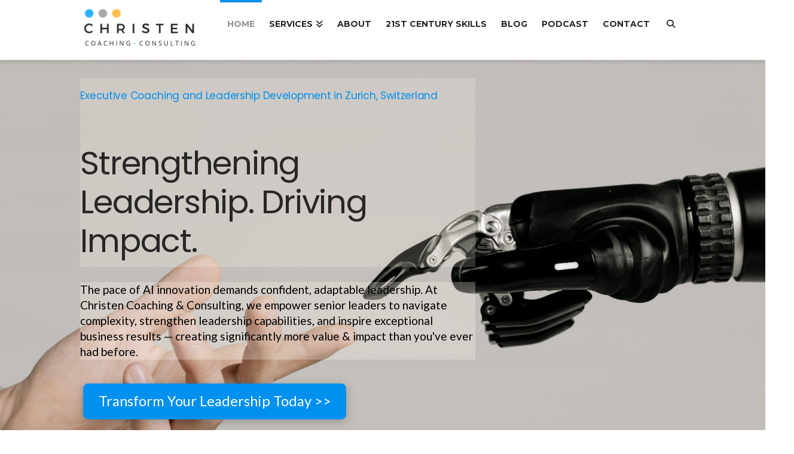

--- FILE ---
content_type: text/html; charset=UTF-8
request_url: https://christenconsulting.ch/
body_size: 24276
content:
<!DOCTYPE html>
<html class="no-js" lang="en-US">
<head>
<meta charset="UTF-8">
<meta name="viewport" content="width=device-width, initial-scale=1.0">
<link rel="pingback" href="https://christenconsulting.ch/xmlrpc.php">
<meta name='robots' content='index, follow, max-image-preview:large, max-snippet:-1, max-video-preview:-1' />

	<!-- This site is optimized with the Yoast SEO plugin v26.7 - https://yoast.com/wordpress/plugins/seo/ -->
	<title>Executive Coaching Zurich &amp; Zug | Leadership Development Switzerland | Christen Consulting</title>
	<meta name="description" content="Christen Consulting is an award-winning executive coaching and leadership development firm based in Zurich and Zug. We help senior leaders across Switzerland and Europe build high-performing leadership teams, strengthen core leadership capabilities and soft skills, and drive sustainable organizational growth." />
	<link rel="canonical" href="https://christenconsulting.ch/" />
	<meta property="og:locale" content="en_US" />
	<meta property="og:type" content="website" />
	<meta property="og:title" content="Executive Coaching Zurich &amp; Zug | Leadership Development Switzerland | Christen Consulting" />
	<meta property="og:description" content="Christen Consulting is an award-winning executive coaching and leadership development firm based in Zurich and Zug. We help senior leaders across Switzerland and Europe build high-performing leadership teams, strengthen core leadership capabilities and soft skills, and drive sustainable organizational growth." />
	<meta property="og:url" content="https://christenconsulting.ch/" />
	<meta property="og:site_name" content="Executive Coaching | Leadership Development | Change Management Consulting | Lisa Christen in Zug and Zurich, Switzerland Dubai, UAE and New York" />
	<meta property="article:modified_time" content="2025-10-18T08:39:01+00:00" />
	<meta property="og:image" content="https://christenconsulting.ch/wp-content/uploads/2018/11/Christen-Coaching-Consulting-e1541860238773.png" />
	<meta property="og:image:width" content="422" />
	<meta property="og:image:height" content="156" />
	<meta property="og:image:type" content="image/png" />
	<meta name="twitter:card" content="summary_large_image" />
	<meta name="twitter:image" content="https://christenconsulting.ch/wp-content/uploads/2018/11/Christen-Coaching-Consulting-e1541860238773.png" />
	<script type="application/ld+json" class="yoast-schema-graph">{"@context":"https://schema.org","@graph":[{"@type":"WebPage","@id":"https://christenconsulting.ch/","url":"https://christenconsulting.ch/","name":"Executive Coaching Zurich & Zug | Leadership Development Switzerland | Christen Consulting","isPartOf":{"@id":"https://christenconsulting.ch/#website"},"about":{"@id":"https://christenconsulting.ch/#organization"},"primaryImageOfPage":{"@id":"https://christenconsulting.ch/#primaryimage"},"image":{"@id":"https://christenconsulting.ch/#primaryimage"},"thumbnailUrl":"https://christenconsulting.ch/wp-content/uploads/2018/11/Christen-Coaching-Consulting-e1541860238773.png","datePublished":"2018-04-07T19:46:49+00:00","dateModified":"2025-10-18T08:39:01+00:00","description":"Christen Consulting is an award-winning executive coaching and leadership development firm based in Zurich and Zug. We help senior leaders across Switzerland and Europe build high-performing leadership teams, strengthen core leadership capabilities and soft skills, and drive sustainable organizational growth.","breadcrumb":{"@id":"https://christenconsulting.ch/#breadcrumb"},"inLanguage":"en-US","potentialAction":[{"@type":"ReadAction","target":["https://christenconsulting.ch/"]}]},{"@type":"ImageObject","inLanguage":"en-US","@id":"https://christenconsulting.ch/#primaryimage","url":"https://christenconsulting.ch/wp-content/uploads/2018/11/Christen-Coaching-Consulting-e1541860238773.png","contentUrl":"https://christenconsulting.ch/wp-content/uploads/2018/11/Christen-Coaching-Consulting-e1541860238773.png","width":422,"height":156},{"@type":"BreadcrumbList","@id":"https://christenconsulting.ch/#breadcrumb","itemListElement":[{"@type":"ListItem","position":1,"name":"Home"}]},{"@type":"WebSite","@id":"https://christenconsulting.ch/#website","url":"https://christenconsulting.ch/","name":"Executive Coaching | Leadership Development | Change Management Consulting | Lisa Christen in Zug and Zurich, Switzerland Dubai, UAE and New York","description":"Global Executive Coaching and Business Leadership Development specializing in &quot;soft skills&quot; such as influencing, communications, conflict, emotional intelligence, executive presence, and innovation.","publisher":{"@id":"https://christenconsulting.ch/#organization"},"potentialAction":[{"@type":"SearchAction","target":{"@type":"EntryPoint","urlTemplate":"https://christenconsulting.ch/?s={search_term_string}"},"query-input":{"@type":"PropertyValueSpecification","valueRequired":true,"valueName":"search_term_string"}}],"inLanguage":"en-US"},{"@type":"Organization","@id":"https://christenconsulting.ch/#organization","name":"Christen Coaching & Consulting","url":"https://christenconsulting.ch/","logo":{"@type":"ImageObject","inLanguage":"en-US","@id":"https://christenconsulting.ch/#/schema/logo/image/","url":"https://christenconsulting.ch/wp-content/uploads/2018/11/Christen-Coaching-Consulting-e1541860238773.png","contentUrl":"https://christenconsulting.ch/wp-content/uploads/2018/11/Christen-Coaching-Consulting-e1541860238773.png","width":422,"height":156,"caption":"Christen Coaching & Consulting"},"image":{"@id":"https://christenconsulting.ch/#/schema/logo/image/"}}]}</script>
	<!-- / Yoast SEO plugin. -->


<link rel='dns-prefetch' href='//js.hs-scripts.com' />
<meta property="og:site_name" content="Executive Coaching |  Leadership Development  |  Change Management Consulting  |  Lisa Christen in Zug and Zurich, Switzerland Dubai, UAE and New York"><meta property="og:title" content="Christen Coaching &#038; Consulting"><meta property="og:description" content="Global Executive Coaching and Business Leadership Development specializing in &quot;soft skills&quot; such as influencing, communications, conflict, emotional intelligence, executive presence, and innovation."><meta property="og:image" content="https://christenconsulting.ch/wp-content/uploads/2018/11/Christen-Coaching-Consulting-e1541860238773.png"><meta property="og:url" content="https://christenconsulting.ch/"><meta property="og:type" content="article"><link rel="alternate" title="oEmbed (JSON)" type="application/json+oembed" href="https://christenconsulting.ch/wp-json/oembed/1.0/embed?url=https%3A%2F%2Fchristenconsulting.ch%2F" />
<link rel="alternate" title="oEmbed (XML)" type="text/xml+oembed" href="https://christenconsulting.ch/wp-json/oembed/1.0/embed?url=https%3A%2F%2Fchristenconsulting.ch%2F&#038;format=xml" />
<style id='wp-img-auto-sizes-contain-inline-css' type='text/css'>
img:is([sizes=auto i],[sizes^="auto," i]){contain-intrinsic-size:3000px 1500px}
/*# sourceURL=wp-img-auto-sizes-contain-inline-css */
</style>
<style id='wp-emoji-styles-inline-css' type='text/css'>

	img.wp-smiley, img.emoji {
		display: inline !important;
		border: none !important;
		box-shadow: none !important;
		height: 1em !important;
		width: 1em !important;
		margin: 0 0.07em !important;
		vertical-align: -0.1em !important;
		background: none !important;
		padding: 0 !important;
	}
/*# sourceURL=wp-emoji-styles-inline-css */
</style>
<link rel='stylesheet' id='wp-block-library-css' href='https://christenconsulting.ch/wp-includes/css/dist/block-library/style.min.css?ver=6.9' type='text/css' media='all' />
<style id='global-styles-inline-css' type='text/css'>
:root{--wp--preset--aspect-ratio--square: 1;--wp--preset--aspect-ratio--4-3: 4/3;--wp--preset--aspect-ratio--3-4: 3/4;--wp--preset--aspect-ratio--3-2: 3/2;--wp--preset--aspect-ratio--2-3: 2/3;--wp--preset--aspect-ratio--16-9: 16/9;--wp--preset--aspect-ratio--9-16: 9/16;--wp--preset--color--black: #000000;--wp--preset--color--cyan-bluish-gray: #abb8c3;--wp--preset--color--white: #ffffff;--wp--preset--color--pale-pink: #f78da7;--wp--preset--color--vivid-red: #cf2e2e;--wp--preset--color--luminous-vivid-orange: #ff6900;--wp--preset--color--luminous-vivid-amber: #fcb900;--wp--preset--color--light-green-cyan: #7bdcb5;--wp--preset--color--vivid-green-cyan: #00d084;--wp--preset--color--pale-cyan-blue: #8ed1fc;--wp--preset--color--vivid-cyan-blue: #0693e3;--wp--preset--color--vivid-purple: #9b51e0;--wp--preset--gradient--vivid-cyan-blue-to-vivid-purple: linear-gradient(135deg,rgb(6,147,227) 0%,rgb(155,81,224) 100%);--wp--preset--gradient--light-green-cyan-to-vivid-green-cyan: linear-gradient(135deg,rgb(122,220,180) 0%,rgb(0,208,130) 100%);--wp--preset--gradient--luminous-vivid-amber-to-luminous-vivid-orange: linear-gradient(135deg,rgb(252,185,0) 0%,rgb(255,105,0) 100%);--wp--preset--gradient--luminous-vivid-orange-to-vivid-red: linear-gradient(135deg,rgb(255,105,0) 0%,rgb(207,46,46) 100%);--wp--preset--gradient--very-light-gray-to-cyan-bluish-gray: linear-gradient(135deg,rgb(238,238,238) 0%,rgb(169,184,195) 100%);--wp--preset--gradient--cool-to-warm-spectrum: linear-gradient(135deg,rgb(74,234,220) 0%,rgb(151,120,209) 20%,rgb(207,42,186) 40%,rgb(238,44,130) 60%,rgb(251,105,98) 80%,rgb(254,248,76) 100%);--wp--preset--gradient--blush-light-purple: linear-gradient(135deg,rgb(255,206,236) 0%,rgb(152,150,240) 100%);--wp--preset--gradient--blush-bordeaux: linear-gradient(135deg,rgb(254,205,165) 0%,rgb(254,45,45) 50%,rgb(107,0,62) 100%);--wp--preset--gradient--luminous-dusk: linear-gradient(135deg,rgb(255,203,112) 0%,rgb(199,81,192) 50%,rgb(65,88,208) 100%);--wp--preset--gradient--pale-ocean: linear-gradient(135deg,rgb(255,245,203) 0%,rgb(182,227,212) 50%,rgb(51,167,181) 100%);--wp--preset--gradient--electric-grass: linear-gradient(135deg,rgb(202,248,128) 0%,rgb(113,206,126) 100%);--wp--preset--gradient--midnight: linear-gradient(135deg,rgb(2,3,129) 0%,rgb(40,116,252) 100%);--wp--preset--font-size--small: 13px;--wp--preset--font-size--medium: 20px;--wp--preset--font-size--large: 36px;--wp--preset--font-size--x-large: 42px;--wp--preset--spacing--20: 0.44rem;--wp--preset--spacing--30: 0.67rem;--wp--preset--spacing--40: 1rem;--wp--preset--spacing--50: 1.5rem;--wp--preset--spacing--60: 2.25rem;--wp--preset--spacing--70: 3.38rem;--wp--preset--spacing--80: 5.06rem;--wp--preset--shadow--natural: 6px 6px 9px rgba(0, 0, 0, 0.2);--wp--preset--shadow--deep: 12px 12px 50px rgba(0, 0, 0, 0.4);--wp--preset--shadow--sharp: 6px 6px 0px rgba(0, 0, 0, 0.2);--wp--preset--shadow--outlined: 6px 6px 0px -3px rgb(255, 255, 255), 6px 6px rgb(0, 0, 0);--wp--preset--shadow--crisp: 6px 6px 0px rgb(0, 0, 0);}:where(.is-layout-flex){gap: 0.5em;}:where(.is-layout-grid){gap: 0.5em;}body .is-layout-flex{display: flex;}.is-layout-flex{flex-wrap: wrap;align-items: center;}.is-layout-flex > :is(*, div){margin: 0;}body .is-layout-grid{display: grid;}.is-layout-grid > :is(*, div){margin: 0;}:where(.wp-block-columns.is-layout-flex){gap: 2em;}:where(.wp-block-columns.is-layout-grid){gap: 2em;}:where(.wp-block-post-template.is-layout-flex){gap: 1.25em;}:where(.wp-block-post-template.is-layout-grid){gap: 1.25em;}.has-black-color{color: var(--wp--preset--color--black) !important;}.has-cyan-bluish-gray-color{color: var(--wp--preset--color--cyan-bluish-gray) !important;}.has-white-color{color: var(--wp--preset--color--white) !important;}.has-pale-pink-color{color: var(--wp--preset--color--pale-pink) !important;}.has-vivid-red-color{color: var(--wp--preset--color--vivid-red) !important;}.has-luminous-vivid-orange-color{color: var(--wp--preset--color--luminous-vivid-orange) !important;}.has-luminous-vivid-amber-color{color: var(--wp--preset--color--luminous-vivid-amber) !important;}.has-light-green-cyan-color{color: var(--wp--preset--color--light-green-cyan) !important;}.has-vivid-green-cyan-color{color: var(--wp--preset--color--vivid-green-cyan) !important;}.has-pale-cyan-blue-color{color: var(--wp--preset--color--pale-cyan-blue) !important;}.has-vivid-cyan-blue-color{color: var(--wp--preset--color--vivid-cyan-blue) !important;}.has-vivid-purple-color{color: var(--wp--preset--color--vivid-purple) !important;}.has-black-background-color{background-color: var(--wp--preset--color--black) !important;}.has-cyan-bluish-gray-background-color{background-color: var(--wp--preset--color--cyan-bluish-gray) !important;}.has-white-background-color{background-color: var(--wp--preset--color--white) !important;}.has-pale-pink-background-color{background-color: var(--wp--preset--color--pale-pink) !important;}.has-vivid-red-background-color{background-color: var(--wp--preset--color--vivid-red) !important;}.has-luminous-vivid-orange-background-color{background-color: var(--wp--preset--color--luminous-vivid-orange) !important;}.has-luminous-vivid-amber-background-color{background-color: var(--wp--preset--color--luminous-vivid-amber) !important;}.has-light-green-cyan-background-color{background-color: var(--wp--preset--color--light-green-cyan) !important;}.has-vivid-green-cyan-background-color{background-color: var(--wp--preset--color--vivid-green-cyan) !important;}.has-pale-cyan-blue-background-color{background-color: var(--wp--preset--color--pale-cyan-blue) !important;}.has-vivid-cyan-blue-background-color{background-color: var(--wp--preset--color--vivid-cyan-blue) !important;}.has-vivid-purple-background-color{background-color: var(--wp--preset--color--vivid-purple) !important;}.has-black-border-color{border-color: var(--wp--preset--color--black) !important;}.has-cyan-bluish-gray-border-color{border-color: var(--wp--preset--color--cyan-bluish-gray) !important;}.has-white-border-color{border-color: var(--wp--preset--color--white) !important;}.has-pale-pink-border-color{border-color: var(--wp--preset--color--pale-pink) !important;}.has-vivid-red-border-color{border-color: var(--wp--preset--color--vivid-red) !important;}.has-luminous-vivid-orange-border-color{border-color: var(--wp--preset--color--luminous-vivid-orange) !important;}.has-luminous-vivid-amber-border-color{border-color: var(--wp--preset--color--luminous-vivid-amber) !important;}.has-light-green-cyan-border-color{border-color: var(--wp--preset--color--light-green-cyan) !important;}.has-vivid-green-cyan-border-color{border-color: var(--wp--preset--color--vivid-green-cyan) !important;}.has-pale-cyan-blue-border-color{border-color: var(--wp--preset--color--pale-cyan-blue) !important;}.has-vivid-cyan-blue-border-color{border-color: var(--wp--preset--color--vivid-cyan-blue) !important;}.has-vivid-purple-border-color{border-color: var(--wp--preset--color--vivid-purple) !important;}.has-vivid-cyan-blue-to-vivid-purple-gradient-background{background: var(--wp--preset--gradient--vivid-cyan-blue-to-vivid-purple) !important;}.has-light-green-cyan-to-vivid-green-cyan-gradient-background{background: var(--wp--preset--gradient--light-green-cyan-to-vivid-green-cyan) !important;}.has-luminous-vivid-amber-to-luminous-vivid-orange-gradient-background{background: var(--wp--preset--gradient--luminous-vivid-amber-to-luminous-vivid-orange) !important;}.has-luminous-vivid-orange-to-vivid-red-gradient-background{background: var(--wp--preset--gradient--luminous-vivid-orange-to-vivid-red) !important;}.has-very-light-gray-to-cyan-bluish-gray-gradient-background{background: var(--wp--preset--gradient--very-light-gray-to-cyan-bluish-gray) !important;}.has-cool-to-warm-spectrum-gradient-background{background: var(--wp--preset--gradient--cool-to-warm-spectrum) !important;}.has-blush-light-purple-gradient-background{background: var(--wp--preset--gradient--blush-light-purple) !important;}.has-blush-bordeaux-gradient-background{background: var(--wp--preset--gradient--blush-bordeaux) !important;}.has-luminous-dusk-gradient-background{background: var(--wp--preset--gradient--luminous-dusk) !important;}.has-pale-ocean-gradient-background{background: var(--wp--preset--gradient--pale-ocean) !important;}.has-electric-grass-gradient-background{background: var(--wp--preset--gradient--electric-grass) !important;}.has-midnight-gradient-background{background: var(--wp--preset--gradient--midnight) !important;}.has-small-font-size{font-size: var(--wp--preset--font-size--small) !important;}.has-medium-font-size{font-size: var(--wp--preset--font-size--medium) !important;}.has-large-font-size{font-size: var(--wp--preset--font-size--large) !important;}.has-x-large-font-size{font-size: var(--wp--preset--font-size--x-large) !important;}
/*# sourceURL=global-styles-inline-css */
</style>

<style id='classic-theme-styles-inline-css' type='text/css'>
/*! This file is auto-generated */
.wp-block-button__link{color:#fff;background-color:#32373c;border-radius:9999px;box-shadow:none;text-decoration:none;padding:calc(.667em + 2px) calc(1.333em + 2px);font-size:1.125em}.wp-block-file__button{background:#32373c;color:#fff;text-decoration:none}
/*# sourceURL=/wp-includes/css/classic-themes.min.css */
</style>
<link rel='stylesheet' id='x-stack-css' href='https://christenconsulting.ch/wp-content/themes/x/framework/dist/css/site/stacks/integrity-light.css?ver=10.7.11' type='text/css' media='all' />
<style id='cs-inline-css' type='text/css'>
@media (min-width:1200px){.x-hide-xl{display:none !important;}}@media (min-width:979px) and (max-width:1199px){.x-hide-lg{display:none !important;}}@media (min-width:767px) and (max-width:978px){.x-hide-md{display:none !important;}}@media (min-width:480px) and (max-width:766px){.x-hide-sm{display:none !important;}}@media (max-width:479px){.x-hide-xs{display:none !important;}} a,h1 a:hover,h2 a:hover,h3 a:hover,h4 a:hover,h5 a:hover,h6 a:hover,.x-breadcrumb-wrap a:hover,.widget ul li a:hover,.widget ol li a:hover,.widget.widget_text ul li a,.widget.widget_text ol li a,.widget_nav_menu .current-menu-item > a,.x-accordion-heading .x-accordion-toggle:hover,.x-comment-author a:hover,.x-comment-time:hover,.x-recent-posts a:hover .h-recent-posts{color:#0090f0;}a:hover,.widget.widget_text ul li a:hover,.widget.widget_text ol li a:hover,.x-twitter-widget ul li a:hover{color:#0002af;}.rev_slider_wrapper,a.x-img-thumbnail:hover,.x-slider-container.below,.page-template-template-blank-3-php .x-slider-container.above,.page-template-template-blank-6-php .x-slider-container.above{border-color:#0090f0;}.entry-thumb:before,.x-pagination span.current,.woocommerce-pagination span[aria-current],.flex-direction-nav a,.flex-control-nav a:hover,.flex-control-nav a.flex-active,.mejs-time-current,.x-dropcap,.x-skill-bar .bar,.x-pricing-column.featured h2,.h-comments-title small,.x-entry-share .x-share:hover,.x-highlight,.x-recent-posts .x-recent-posts-img:after{background-color:#0090f0;}.x-nav-tabs > .active > a,.x-nav-tabs > .active > a:hover{box-shadow:inset 0 3px 0 0 #0090f0;}.x-main{width:calc(60% - 2.463055%);}.x-sidebar{width:calc(100% - 2.463055% - 60%);}.x-comment-author,.x-comment-time,.comment-form-author label,.comment-form-email label,.comment-form-url label,.comment-form-rating label,.comment-form-comment label,.widget_calendar #wp-calendar caption,.widget.widget_rss li .rsswidget{font-family:"Poppins",sans-serif;font-weight:400;}.p-landmark-sub,.p-meta,input,button,select,textarea{font-family:"Lato",sans-serif;}.widget ul li a,.widget ol li a,.x-comment-time{color:rgb(0,0,0);}.widget_text ol li a,.widget_text ul li a{color:#0090f0;}.widget_text ol li a:hover,.widget_text ul li a:hover{color:#0002af;}.comment-form-author label,.comment-form-email label,.comment-form-url label,.comment-form-rating label,.comment-form-comment label,.widget_calendar #wp-calendar th,.p-landmark-sub strong,.widget_tag_cloud .tagcloud a:hover,.widget_tag_cloud .tagcloud a:active,.entry-footer a:hover,.entry-footer a:active,.x-breadcrumbs .current,.x-comment-author,.x-comment-author a{color:#272727;}.widget_calendar #wp-calendar th{border-color:#272727;}.h-feature-headline span i{background-color:#272727;}@media (max-width:978.98px){}html{font-size:15px;}@media (min-width:479px){html{font-size:16px;}}@media (min-width:766px){html{font-size:17px;}}@media (min-width:978px){html{font-size:18px;}}@media (min-width:1199px){html{font-size:19px;}}body{font-style:normal;font-weight:400;color:rgb(0,0,0);background:#ffffff;}.w-b{font-weight:400 !important;}h1,h2,h3,h4,h5,h6,.h1,.h2,.h3,.h4,.h5,.h6,.x-text-headline{font-family:"Poppins",sans-serif;font-style:normal;font-weight:400;}h1,.h1{letter-spacing:-0.017em;}h2,.h2{letter-spacing:-0.023em;}h3,.h3{letter-spacing:-0.029em;}h4,.h4{letter-spacing:-0.039em;}h5,.h5{letter-spacing:-0.044em;}h6,.h6{letter-spacing:-0.067em;}.w-h{font-weight:400 !important;}.x-container.width{width:79%;}.x-container.max{max-width:1200px;}.x-bar-content.x-container.width{flex-basis:79%;}.x-main.full{float:none;clear:both;display:block;width:auto;}@media (max-width:978.98px){.x-main.full,.x-main.left,.x-main.right,.x-sidebar.left,.x-sidebar.right{float:none;display:block;width:auto !important;}}.entry-header,.entry-content{font-size:1rem;}body,input,button,select,textarea{font-family:"Lato",sans-serif;}h1,h2,h3,h4,h5,h6,.h1,.h2,.h3,.h4,.h5,.h6,h1 a,h2 a,h3 a,h4 a,h5 a,h6 a,.h1 a,.h2 a,.h3 a,.h4 a,.h5 a,.h6 a,blockquote{color:#272727;}.cfc-h-tx{color:#272727 !important;}.cfc-h-bd{border-color:#272727 !important;}.cfc-h-bg{background-color:#272727 !important;}.cfc-b-tx{color:rgb(0,0,0) !important;}.cfc-b-bd{border-color:rgb(0,0,0) !important;}.cfc-b-bg{background-color:rgb(0,0,0) !important;}.x-btn,.button,[type="submit"]{color:#000000;border-color:#0090f0;background-color:#0fb1e2;border-width:3px;text-transform:uppercase;background-color:transparent;border-radius:0.25em;}.x-btn:hover,.button:hover,[type="submit"]:hover{color:#757575;border-color:#0090f0;background-color:#1191f9;border-width:3px;text-transform:uppercase;background-color:transparent;}.x-btn.x-btn-real,.x-btn.x-btn-real:hover{margin-bottom:0.25em;text-shadow:0 0.075em 0.075em rgba(0,0,0,0.65);}.x-btn.x-btn-real{box-shadow:0 0.25em 0 0 #007cba,0 4px 9px rgba(0,0,0,0.75);}.x-btn.x-btn-real:hover{box-shadow:0 0.25em 0 0 #007cba,0 4px 9px rgba(0,0,0,0.75);}.x-btn.x-btn-flat,.x-btn.x-btn-flat:hover{margin-bottom:0;text-shadow:0 0.075em 0.075em rgba(0,0,0,0.65);box-shadow:none;}.x-btn.x-btn-transparent,.x-btn.x-btn-transparent:hover{margin-bottom:0;border-width:3px;text-shadow:none;text-transform:uppercase;background-color:transparent;box-shadow:none;}.h-widget:before,.x-flickr-widget .h-widget:before,.x-dribbble-widget .h-widget:before{position:relative;font-weight:normal;font-style:normal;line-height:1;text-decoration:inherit;-webkit-font-smoothing:antialiased;speak:none;}.h-widget:before{padding-right:0.4em;font-family:"fontawesome";}.x-flickr-widget .h-widget:before,.x-dribbble-widget .h-widget:before{top:0.025em;padding-right:0.35em;font-family:"foundationsocial";font-size:0.785em;}.widget_archive .h-widget:before{content:"\f303";top:-0.045em;font-size:0.925em;}.widget_calendar .h-widget:before{content:"\f073";top:-0.0825em;font-size:0.85em;}.widget_categories .h-widget:before,.widget_product_categories .h-widget:before{content:"\f02e";font-size:0.95em;}.widget_nav_menu .h-widget:before,.widget_layered_nav .h-widget:before{content:"\f0c9";}.widget_meta .h-widget:before{content:"\f0fe";top:-0.065em;font-size:0.895em;}.widget_pages .h-widget:before{font-family:"FontAwesomeRegular";content:"\f15c";top:-0.065em;font-size:0.85em;}.widget_recent_reviews .h-widget:before,.widget_recent_comments .h-widget:before{content:"\f086";top:-0.065em;font-size:0.895em;}.widget_recent_entries .h-widget:before{content:"\f02d";top:-0.045em;font-size:0.875em;}.widget_rss .h-widget:before{content:"\f09e";padding-right:0.2em;}.widget_search .h-widget:before,.widget_product_search .h-widget:before{content:"\f0a4";top:-0.075em;font-size:0.85em;}.widget_tag_cloud .h-widget:before,.widget_product_tag_cloud .h-widget:before{content:"\f02c";font-size:0.925em;}.widget_text .h-widget:before{content:"\f054";padding-right:0.4em;font-size:0.925em;}.x-dribbble-widget .h-widget:before{content:"\f009";}.x-flickr-widget .h-widget:before{content:"\f010";padding-right:0.35em;}.widget_best_sellers .h-widget:before{content:"\f091";top:-0.0975em;font-size:0.815em;}.widget_shopping_cart .h-widget:before{content:"\f07a";top:-0.05em;font-size:0.945em;}.widget_products .h-widget:before{content:"\f0f2";top:-0.05em;font-size:0.945em;}.widget_featured_products .h-widget:before{content:"\f0a3";}.widget_layered_nav_filters .h-widget:before{content:"\f046";top:1px;}.widget_onsale .h-widget:before{content:"\f02b";font-size:0.925em;}.widget_price_filter .h-widget:before{content:"\f0d6";font-size:1.025em;}.widget_random_products .h-widget:before{content:"\f074";font-size:0.925em;}.widget_recently_viewed_products .h-widget:before{content:"\f06e";}.widget_recent_products .h-widget:before{content:"\f08d";top:-0.035em;font-size:0.9em;}.widget_top_rated_products .h-widget:before{content:"\f075";top:-0.145em;font-size:0.885em;}.x-topbar .p-info a:hover,.x-widgetbar .widget ul li a:hover{color:#0090f0;}.x-topbar .p-info,.x-topbar .p-info a,.x-navbar .desktop .x-nav > li > a,.x-navbar .desktop .sub-menu a,.x-navbar .mobile .x-nav li > a,.x-breadcrumb-wrap a,.x-breadcrumbs .delimiter{color:#272727;}.x-navbar .desktop .x-nav > li > a:hover,.x-navbar .desktop .x-nav > .x-active > a,.x-navbar .desktop .x-nav > .current-menu-item > a,.x-navbar .desktop .sub-menu a:hover,.x-navbar .desktop .sub-menu .x-active > a,.x-navbar .desktop .sub-menu .current-menu-item > a,.x-navbar .desktop .x-nav .x-megamenu > .sub-menu > li > a,.x-navbar .mobile .x-nav li > a:hover,.x-navbar .mobile .x-nav .x-active > a,.x-navbar .mobile .x-nav .current-menu-item > a{color:#939393;}.x-navbar .desktop .x-nav > li > a:hover,.x-navbar .desktop .x-nav > .x-active > a,.x-navbar .desktop .x-nav > .current-menu-item > a{box-shadow:inset 0 4px 0 0 #0090f0;}.x-navbar .desktop .x-nav > li > a{height:100px;padding-top:33px;}.x-navbar-fixed-top-active .x-navbar-wrap{margin-bottom:1px;}.x-navbar .desktop .x-nav > li ul{top:calc(100px - 15px);}@media (max-width:979px){.x-navbar-fixed-top-active .x-navbar-wrap{margin-bottom:0;}}body.x-navbar-fixed-top-active .x-navbar-wrap{height:100px;}.x-navbar-inner{min-height:100px;}.x-brand{margin-top:10px;font-family:"Lato",sans-serif;font-size:35px;font-style:normal;font-weight:900;letter-spacing:-0.1em;color:#272727;}.x-brand:hover,.x-brand:focus{color:#272727;}.x-brand img{width:calc(400px / 2);}.x-navbar .x-nav-wrap .x-nav > li > a{font-family:"Montserrat",sans-serif;font-style:normal;font-weight:700;letter-spacing:0em;text-transform:uppercase;}.x-navbar .desktop .x-nav > li > a{font-size:14px;}.x-navbar .desktop .x-nav > li > a:not(.x-btn-navbar-woocommerce){padding-left:12px;padding-right:12px;}.x-navbar .desktop .x-nav > li > a > span{margin-right:-0em;}.x-btn-navbar{margin-top:19px;}.x-btn-navbar,.x-btn-navbar.collapsed{font-size:24px;}@media (max-width:979px){body.x-navbar-fixed-top-active .x-navbar-wrap{height:auto;}.x-widgetbar{left:0;right:0;}}.bg .mejs-container,.x-video .mejs-container{position:unset !important;} @font-face{font-family:'FontAwesomePro';font-style:normal;font-weight:900;font-display:block;src:url('https://christenconsulting.ch/wp-content/plugins/cornerstone/assets/fonts/fa-solid-900.woff2?ver=6.7.2') format('woff2'),url('https://christenconsulting.ch/wp-content/plugins/cornerstone/assets/fonts/fa-solid-900.ttf?ver=6.7.2') format('truetype');}[data-x-fa-pro-icon]{font-family:"FontAwesomePro" !important;}[data-x-fa-pro-icon]:before{content:attr(data-x-fa-pro-icon);}[data-x-icon],[data-x-icon-o],[data-x-icon-l],[data-x-icon-s],[data-x-icon-b],[data-x-icon-sr],[data-x-icon-ss],[data-x-icon-sl],[data-x-fa-pro-icon],[class*="cs-fa-"]{display:inline-flex;font-style:normal;font-weight:400;text-decoration:inherit;text-rendering:auto;-webkit-font-smoothing:antialiased;-moz-osx-font-smoothing:grayscale;}[data-x-icon].left,[data-x-icon-o].left,[data-x-icon-l].left,[data-x-icon-s].left,[data-x-icon-b].left,[data-x-icon-sr].left,[data-x-icon-ss].left,[data-x-icon-sl].left,[data-x-fa-pro-icon].left,[class*="cs-fa-"].left{margin-right:0.5em;}[data-x-icon].right,[data-x-icon-o].right,[data-x-icon-l].right,[data-x-icon-s].right,[data-x-icon-b].right,[data-x-icon-sr].right,[data-x-icon-ss].right,[data-x-icon-sl].right,[data-x-fa-pro-icon].right,[class*="cs-fa-"].right{margin-left:0.5em;}[data-x-icon]:before,[data-x-icon-o]:before,[data-x-icon-l]:before,[data-x-icon-s]:before,[data-x-icon-b]:before,[data-x-icon-sr]:before,[data-x-icon-ss]:before,[data-x-icon-sl]:before,[data-x-fa-pro-icon]:before,[class*="cs-fa-"]:before{line-height:1;}@font-face{font-family:'FontAwesome';font-style:normal;font-weight:900;font-display:block;src:url('https://christenconsulting.ch/wp-content/plugins/cornerstone/assets/fonts/fa-solid-900.woff2?ver=6.7.2') format('woff2'),url('https://christenconsulting.ch/wp-content/plugins/cornerstone/assets/fonts/fa-solid-900.ttf?ver=6.7.2') format('truetype');}[data-x-icon],[data-x-icon-s],[data-x-icon][class*="cs-fa-"]{font-family:"FontAwesome" !important;font-weight:900;}[data-x-icon]:before,[data-x-icon][class*="cs-fa-"]:before{content:attr(data-x-icon);}[data-x-icon-s]:before{content:attr(data-x-icon-s);}@font-face{font-family:'FontAwesomeRegular';font-style:normal;font-weight:400;font-display:block;src:url('https://christenconsulting.ch/wp-content/plugins/cornerstone/assets/fonts/fa-regular-400.woff2?ver=6.7.2') format('woff2'),url('https://christenconsulting.ch/wp-content/plugins/cornerstone/assets/fonts/fa-regular-400.ttf?ver=6.7.2') format('truetype');}@font-face{font-family:'FontAwesomePro';font-style:normal;font-weight:400;font-display:block;src:url('https://christenconsulting.ch/wp-content/plugins/cornerstone/assets/fonts/fa-regular-400.woff2?ver=6.7.2') format('woff2'),url('https://christenconsulting.ch/wp-content/plugins/cornerstone/assets/fonts/fa-regular-400.ttf?ver=6.7.2') format('truetype');}[data-x-icon-o]{font-family:"FontAwesomeRegular" !important;}[data-x-icon-o]:before{content:attr(data-x-icon-o);}@font-face{font-family:'FontAwesomeLight';font-style:normal;font-weight:300;font-display:block;src:url('https://christenconsulting.ch/wp-content/plugins/cornerstone/assets/fonts/fa-light-300.woff2?ver=6.7.2') format('woff2'),url('https://christenconsulting.ch/wp-content/plugins/cornerstone/assets/fonts/fa-light-300.ttf?ver=6.7.2') format('truetype');}@font-face{font-family:'FontAwesomePro';font-style:normal;font-weight:300;font-display:block;src:url('https://christenconsulting.ch/wp-content/plugins/cornerstone/assets/fonts/fa-light-300.woff2?ver=6.7.2') format('woff2'),url('https://christenconsulting.ch/wp-content/plugins/cornerstone/assets/fonts/fa-light-300.ttf?ver=6.7.2') format('truetype');}[data-x-icon-l]{font-family:"FontAwesomeLight" !important;font-weight:300;}[data-x-icon-l]:before{content:attr(data-x-icon-l);}@font-face{font-family:'FontAwesomeBrands';font-style:normal;font-weight:normal;font-display:block;src:url('https://christenconsulting.ch/wp-content/plugins/cornerstone/assets/fonts/fa-brands-400.woff2?ver=6.7.2') format('woff2'),url('https://christenconsulting.ch/wp-content/plugins/cornerstone/assets/fonts/fa-brands-400.ttf?ver=6.7.2') format('truetype');}[data-x-icon-b]{font-family:"FontAwesomeBrands" !important;}[data-x-icon-b]:before{content:attr(data-x-icon-b);}.widget.widget_rss li .rsswidget:before{content:"\f35d";padding-right:0.4em;font-family:"FontAwesome";} .mwn-0.x-text .x-text-content-text-primary{font-family:inherit;font-size:1em;font-weight:inherit;line-height:1.4;letter-spacing:0em;color:rgba(0,0,0,1);}.mwn-1.x-text{border-top-width:0;border-right-width:0;border-bottom-width:0;border-left-width:0;font-size:1em;}.mwn-1.x-text .x-text-content-text-primary{font-style:normal;text-transform:none;}.mwn-2.x-text{background-color:rgba(254,246,235,0.19);}.mwn-3.x-text{margin-top:-0.643em;margin-right:1.439em;margin-bottom:1.439em;margin-left:1.439em;}.mwn-3.x-text .x-text-content-text-primary{font-family:"Raleway",sans-serif;font-size:calc(285.7%);font-weight:200;line-height:1.3;letter-spacing:0.001em;margin-right:calc(0.001em * -1);text-align:center;color:#272727;}.mwn-4.x-text .x-text-content-text-primary{text-align:left;}.mwn-5.x-text{margin-top:1.326em;margin-bottom:-1.037em;background-color:rgba(254,246,235,0.28);}.mwn-6.x-text{margin-right:0em;}.mwn-7.x-text{margin-left:0em;}.mwn-8.x-text{border-top-width:0;border-right-width:0;border-bottom-width:0;border-left-width:0;font-family:inherit;font-style:normal;font-weight:inherit;line-height:1.4;letter-spacing:0em;text-transform:none;}.mwn-8.x-text > :first-child{margin-top:0;}.mwn-8.x-text > :last-child{margin-bottom:0;}.mwn-9.x-text{font-size:1em;}.mwn-a.x-text{color:rgba(0,0,0,1);}.mwn-b.x-text{margin-top:0em;}.mwn-c.x-text{margin-bottom:-2.5em;}.mwn-d.x-text{font-size:0.95em;}.mwn-e.x-text{margin-top:2.5em;}.mwn-f.x-text{margin-bottom:0.21em;background-color:rgba(254,246,235,0.32);}.mwn-g.x-text{margin-top:-0.643em;margin-bottom:-0.643em;}.mwn-h.x-text{margin-right:-2.5em;margin-left:-2.5em;font-size:1.00em;}.mwn-i.x-text{text-align:center;}.mwn-j.x-text{margin-bottom:-1.46em;}.mwn-l.x-text{margin-top:1.11em;margin-bottom:1.04em;}.mwn-m.x-text{margin-bottom:1.53em;}.mwn-n.x-text{margin-bottom:1.67em;}.mwn-o.x-text{margin-top:1.81em;}.mwn-p.x-text{margin-right:2.5em;}.mwn-q.x-text{margin-bottom:2.5em;}.mwn-r.x-text{text-align:left;}.mwn-s.x-text{margin-top:-2.15em;margin-bottom:0.76em;}.mwn-t.x-text{margin-top:0.9em;}.mwn-u.x-text{margin-bottom:0.9em;}.mwn-v.x-text{font-size:0.7em;color:rgb(0,144,240);}.mwn-w.x-text{margin-bottom:0em;}.mwn-x.x-text{margin-bottom:0.97em;}.mwn-y.x-text{margin-left:2.5em;}.mwn-z.x-text{margin-bottom:1.46em;}.mwn-10.x-text{margin-bottom:1.439em;}.mwn-11.x-anchor {margin-top:2.5em;font-size:1.25em;}.mwn-12.x-anchor {margin-right:0.14em;margin-bottom:0.14em;margin-left:0.21em;}.mwn-13.x-anchor {border-top-width:0;border-right-width:0;border-bottom-width:0;border-left-width:0;border-top-left-radius:0.35em;border-top-right-radius:0.35em;border-bottom-right-radius:0.35em;border-bottom-left-radius:0.35em;}.mwn-13.x-anchor .x-anchor-content {display:flex;flex-direction:row;justify-content:center;align-items:center;padding-top:0.575em;padding-right:0.85em;padding-bottom:0.575em;padding-left:0.85em;}.mwn-13.x-anchor .x-anchor-text {margin-top:5px;margin-right:5px;margin-bottom:5px;margin-left:5px;}.mwn-13.x-anchor .x-anchor-text-primary {font-family:inherit;font-size:1em;font-style:normal;font-weight:inherit;line-height:1;}.mwn-13.x-anchor:hover .x-anchor-text-primary,.mwn-13.x-anchor[class*="active"] .x-anchor-text-primary,[data-x-effect-provider*="colors"]:hover .mwn-13.x-anchor .x-anchor-text-primary {color:rgba(0,0,0,0.5);}.mwn-14.x-anchor {background-color:rgb(0,144,240);box-shadow:0em 0.15em 0.65em 0em rgba(0,0,0,0.25);}.mwn-14.x-anchor:hover,.mwn-14.x-anchor[class*="active"],[data-x-effect-provider*="colors"]:hover .mwn-14.x-anchor {background-color:rgba(255,255,255,1);}.mwn-14.x-anchor .x-anchor-text-primary {color:rgb(255,255,255);}.mwn-15.x-anchor {margin-top:1.25em;}.mwn-16.x-anchor {font-size:0.95em;}.mwn-17.x-anchor {font-size:1em;}.mwn-19.x-anchor {background-color:rgba(255,255,255,1);box-shadow:0em 0.15em 0.65em 0em hsl(204,100%,47%);}.mwn-19.x-anchor:hover,.mwn-19.x-anchor[class*="active"],[data-x-effect-provider*="colors"]:hover .mwn-19.x-anchor {box-shadow:0em 0.15em 0.65em 0em rgba(0,0,0,0.25);}.mwn-19.x-anchor .x-anchor-text-primary {color:rgba(0,0,0,1);}.mwn-1a.x-anchor .x-anchor-text-primary {text-align:left;}.mwn-1b{padding-top:2em;padding-right:0;padding-bottom:0;padding-left:0;font-size:1em;}.mwn-1c.x-section{margin-top:-0.249em;}.mwn-1d.x-section{margin-right:-2.5em;margin-left:-2.5em;background-color:#0090F0;}.mwn-1e.x-section{margin-bottom:0em;}.mwn-1f.x-section{border-top-width:0;border-right-width:0;border-bottom-width:0;border-left-width:0;padding-top:45px;padding-right:0px;padding-bottom:45px;padding-left:0px;z-index:1;}.mwn-1g.x-section{margin-top:0em;}.mwn-1h.x-section{margin-top:0px;margin-right:0px;margin-bottom:0px;margin-left:0px;}.mwn-1i.x-section{margin-top:-0.422em;background-color:rgb(236,236,236);}.mwn-1j.x-section{margin-right:0em;margin-left:0em;}.mwn-1k.x-section{margin-top:2.5em;}.mwn-1l.x-section{margin-top:-2.5em;}.mwn-1m.x-section{margin-top:1.25em;}.mwn-1n.x-container{margin-top:0em;}.mwn-1o.x-container{margin-right:auto;margin-left:auto;border-top-width:0;border-right-width:0;border-bottom-width:0;border-left-width:0;box-shadow:none;z-index:1;}.mwn-1p.x-container{margin-bottom:0em;}.mwn-1q.x-container{margin-top:-0.97em;}.mwn-1r.x-container{text-align:center;}.mwn-1s.x-container{margin-bottom:-2.5em;text-align:justify;}.mwn-1t.x-column{border-top-width:0;border-right-width:0;border-bottom-width:0;border-left-width:0;box-shadow:none;z-index:1;}.mwn-1u.x-column{text-align:left;}.mwn-1v.x-column{background-color:rgb(254,246,235);}.mwn-1w.x-column{text-align:center;}.mwn-1x{width:100%;max-width:none;margin-right:0px;margin-bottom:0px;margin-left:0px;border-top-width:1px;border-right-width:0;border-bottom-width:0;border-left-width:0;border-top-style:solid;border-right-style:solid;border-bottom-style:solid;border-left-style:solid;border-top-color:rgba(0,0,0,0.5);border-right-color:rgba(0,0,0,0.5);border-bottom-color:rgba(0,0,0,0.5);border-left-color:rgba(0,0,0,0.5);font-size:1em;}.mwn-1y{margin-top:50px;}.mwn-1z{margin-top:42px;}.mwn-20.x-image{font-size:1em;border-top-width:0;border-right-width:0;border-bottom-width:0;border-left-width:0;background-color:transparent;}.mwn-20.x-image img{aspect-ratio:auto;}.mwn-22.x-image{width:190px;}.mwn-23.x-image img{width:100%;}.mwn-24.x-image img{object-fit:scale-down;}.mwn-25.x-image{width:230px;}.mwn-26.x-image{margin-top:20px;margin-right:0px;margin-bottom:0px;margin-left:0px;}.mwn-27.x-image img{object-position:40% 40%;}.mwn-27.x-image,.mwn-27.x-image img{height:160px;} @media (max-width:767px){.x-section .x-container.marginless-columns .x-column[class*="x-"]{overflow:hidden;}}.x-colophon.top{background-color:black;}.x-colophon.bottom{background-color:black;} 
/*# sourceURL=cs-inline-css */
</style>
<script type="text/javascript" src="https://christenconsulting.ch/wp-includes/js/jquery/jquery.min.js?ver=3.7.1" id="jquery-core-js"></script>
<script type="text/javascript" src="https://christenconsulting.ch/wp-includes/js/jquery/jquery-migrate.min.js?ver=3.4.1" id="jquery-migrate-js"></script>
<link rel="https://api.w.org/" href="https://christenconsulting.ch/wp-json/" /><link rel="alternate" title="JSON" type="application/json" href="https://christenconsulting.ch/wp-json/wp/v2/pages/1175" /><link rel='shortlink' href='https://christenconsulting.ch/' />
			<!-- DO NOT COPY THIS SNIPPET! Start of Page Analytics Tracking for HubSpot WordPress plugin v11.3.33-->
			<script class="hsq-set-content-id" data-content-id="standard-page">
				var _hsq = _hsq || [];
				_hsq.push(["setContentType", "standard-page"]);
			</script>
			<!-- DO NOT COPY THIS SNIPPET! End of Page Analytics Tracking for HubSpot WordPress plugin -->
			            <script type="text/javascript"><!--
                                function powerpress_pinw(pinw_url){window.open(pinw_url, 'PowerPressPlayer','toolbar=0,status=0,resizable=1,width=460,height=320');	return false;}
                //-->

                // tabnab protection
                window.addEventListener('load', function () {
                    // make all links have rel="noopener noreferrer"
                    document.querySelectorAll('a[target="_blank"]').forEach(link => {
                        link.setAttribute('rel', 'noopener noreferrer');
                    });
                });
            </script>
            <noscript><style>.lazyload[data-src]{display:none !important;}</style></noscript><style>.lazyload{background-image:none !important;}.lazyload:before{background-image:none !important;}</style><link rel="icon" href="https://christenconsulting.ch/wp-content/uploads/2018/11/cropped-Christen-Coaching-Consulting-e1541860238773-32x32.png" sizes="32x32" />
<link rel="icon" href="https://christenconsulting.ch/wp-content/uploads/2018/11/cropped-Christen-Coaching-Consulting-e1541860238773-192x192.png" sizes="192x192" />
<link rel="apple-touch-icon" href="https://christenconsulting.ch/wp-content/uploads/2018/11/cropped-Christen-Coaching-Consulting-e1541860238773-180x180.png" />
<meta name="msapplication-TileImage" content="https://christenconsulting.ch/wp-content/uploads/2018/11/cropped-Christen-Coaching-Consulting-e1541860238773-270x270.png" />
<link rel="stylesheet" href="//fonts.googleapis.com/css?family=Lato:400,400i,700,700i,900%7CPoppins:400%7CMontserrat:700%7CRaleway:400,400i,700,700i,200,200i&#038;subset=latin,latin-ext&#038;display=auto" type="text/css" media="all" crossorigin="anonymous" data-x-google-fonts/></head>
<body class="home wp-singular page-template page-template-template-blank-4 page-template-template-blank-4-php page page-id-1175 wp-theme-x x-integrity x-integrity-light x-full-width-layout-active x-content-sidebar-active x-post-meta-disabled x-page-title-disabled x-portfolio-meta-disabled x-navbar-fixed-top-active cornerstone-v7_7_11 x-v10_7_11">

  
  
  <div id="x-root" class="x-root">

    
    <div id="top" class="site">

    <header class="masthead masthead-inline" role="banner">


  <div class="x-navbar-wrap">
    <div class="x-navbar">
      <div class="x-navbar-inner">
        <div class="x-container max width">
          
<a href="https://christenconsulting.ch/" class="x-brand img">
  <img src="[data-uri]" alt="Executive Coaching |  Leadership Development  |  Change Management Consulting  |  Lisa Christen in Zug and Zurich, Switzerland Dubai, UAE and New York" data-src="//christenconsulting.ch/wp-content/uploads/2018/11/Christen-Coaching-Consulting-e1541860238773.png" decoding="async" class="lazyload" data-eio-rwidth="422" data-eio-rheight="156"><noscript><img src="//christenconsulting.ch/wp-content/uploads/2018/11/Christen-Coaching-Consulting-e1541860238773.png" alt="Executive Coaching |  Leadership Development  |  Change Management Consulting  |  Lisa Christen in Zug and Zurich, Switzerland Dubai, UAE and New York" data-eio="l"></noscript></a>
          
<a href="#" id="x-btn-navbar" class="x-btn-navbar collapsed" data-x-toggle="collapse-b" data-x-toggleable="x-nav-wrap-mobile" aria-expanded="false" aria-controls="x-nav-wrap-mobile" role="button">
  <i class='x-framework-icon x-icon-bars' data-x-icon-s='&#xf0c9;' aria-hidden=true></i>  <span class="visually-hidden">Navigation</span>
</a>

<nav class="x-nav-wrap desktop" role="navigation">
  <ul id="menu-main-menu" class="x-nav"><li id="menu-item-1197" class="menu-item menu-item-type-post_type menu-item-object-page menu-item-home current-menu-item page_item page-item-1175 current_page_item menu-item-1197"><a href="https://christenconsulting.ch/" aria-current="page"><span>Home<i class="x-icon x-framework-icon x-framework-icon-menu" aria-hidden="true" data-x-icon-s="&#xf103;"></i></span></a></li>
<li id="menu-item-3415" class="menu-item menu-item-type-post_type menu-item-object-page menu-item-has-children menu-item-3415"><a href="https://christenconsulting.ch/services/"><span>Services<i class="x-icon x-framework-icon x-framework-icon-menu" aria-hidden="true" data-x-icon-s="&#xf103;"></i></span></a>
<ul class="sub-menu">
	<li id="menu-item-3418" class="menu-item menu-item-type-post_type menu-item-object-page menu-item-3418"><a href="https://christenconsulting.ch/services/executive-leadership-team-coaching/"><span>Coaching<i class="x-icon x-framework-icon x-framework-icon-menu" aria-hidden="true" data-x-icon-s="&#xf103;"></i></span></a></li>
	<li id="menu-item-3417" class="menu-item menu-item-type-post_type menu-item-object-page menu-item-3417"><a href="https://christenconsulting.ch/services/leadership-training-facilitation/"><span>Training &#038; Facilitation<i class="x-icon x-framework-icon x-framework-icon-menu" aria-hidden="true" data-x-icon-s="&#xf103;"></i></span></a></li>
	<li id="menu-item-3416" class="menu-item menu-item-type-post_type menu-item-object-page menu-item-3416"><a href="https://christenconsulting.ch/services/culture-change/"><span>Culture Change<i class="x-icon x-framework-icon x-framework-icon-menu" aria-hidden="true" data-x-icon-s="&#xf103;"></i></span></a></li>
	<li id="menu-item-3805" class="menu-item menu-item-type-post_type menu-item-object-page menu-item-3805"><a href="https://christenconsulting.ch/services/keynote-speeches/"><span>Keynote Speeches<i class="x-icon x-framework-icon x-framework-icon-menu" aria-hidden="true" data-x-icon-s="&#xf103;"></i></span></a></li>
</ul>
</li>
<li id="menu-item-100" class="menu-item menu-item-type-post_type menu-item-object-page menu-item-100"><a href="https://christenconsulting.ch/about/"><span>About<i class="x-icon x-framework-icon x-framework-icon-menu" aria-hidden="true" data-x-icon-s="&#xf103;"></i></span></a></li>
<li id="menu-item-1340" class="menu-item menu-item-type-post_type menu-item-object-page menu-item-1340"><a href="https://christenconsulting.ch/21st-century-skills-2/"><span>21st Century Skills<i class="x-icon x-framework-icon x-framework-icon-menu" aria-hidden="true" data-x-icon-s="&#xf103;"></i></span></a></li>
<li id="menu-item-1924" class="menu-item menu-item-type-post_type menu-item-object-page menu-item-1924"><a href="https://christenconsulting.ch/blog/"><span>Blog<i class="x-icon x-framework-icon x-framework-icon-menu" aria-hidden="true" data-x-icon-s="&#xf103;"></i></span></a></li>
<li id="menu-item-2117" class="menu-item menu-item-type-post_type menu-item-object-page menu-item-2117"><a href="https://christenconsulting.ch/level-up-leadership/"><span>Podcast<i class="x-icon x-framework-icon x-framework-icon-menu" aria-hidden="true" data-x-icon-s="&#xf103;"></i></span></a></li>
<li id="menu-item-98" class="menu-item menu-item-type-post_type menu-item-object-page menu-item-98"><a href="https://christenconsulting.ch/contact-us/"><span>Contact<i class="x-icon x-framework-icon x-framework-icon-menu" aria-hidden="true" data-x-icon-s="&#xf103;"></i></span></a></li>
<li class="menu-item x-menu-item x-menu-item-search"><a href="#" class="x-btn-navbar-search" aria-label="Navigation Search"><span><i class='x-framework-icon x-icon-search' data-x-icon-s='&#xf002;' aria-hidden=true></i><span class="x-hidden-desktop"> Search</span></span></a></li></ul></nav>

<div id="x-nav-wrap-mobile" class="x-nav-wrap mobile x-collapsed" data-x-toggleable="x-nav-wrap-mobile" data-x-toggle-collapse="1" aria-hidden="true" aria-labelledby="x-btn-navbar">
  <ul id="menu-main-menu-1" class="x-nav"><li class="menu-item menu-item-type-post_type menu-item-object-page menu-item-home current-menu-item page_item page-item-1175 current_page_item menu-item-1197"><a href="https://christenconsulting.ch/" aria-current="page"><span>Home<i class="x-icon x-framework-icon x-framework-icon-menu" aria-hidden="true" data-x-icon-s="&#xf103;"></i></span></a></li>
<li class="menu-item menu-item-type-post_type menu-item-object-page menu-item-has-children menu-item-3415"><a href="https://christenconsulting.ch/services/"><span>Services<i class="x-icon x-framework-icon x-framework-icon-menu" aria-hidden="true" data-x-icon-s="&#xf103;"></i></span></a>
<ul class="sub-menu">
	<li class="menu-item menu-item-type-post_type menu-item-object-page menu-item-3418"><a href="https://christenconsulting.ch/services/executive-leadership-team-coaching/"><span>Coaching<i class="x-icon x-framework-icon x-framework-icon-menu" aria-hidden="true" data-x-icon-s="&#xf103;"></i></span></a></li>
	<li class="menu-item menu-item-type-post_type menu-item-object-page menu-item-3417"><a href="https://christenconsulting.ch/services/leadership-training-facilitation/"><span>Training &#038; Facilitation<i class="x-icon x-framework-icon x-framework-icon-menu" aria-hidden="true" data-x-icon-s="&#xf103;"></i></span></a></li>
	<li class="menu-item menu-item-type-post_type menu-item-object-page menu-item-3416"><a href="https://christenconsulting.ch/services/culture-change/"><span>Culture Change<i class="x-icon x-framework-icon x-framework-icon-menu" aria-hidden="true" data-x-icon-s="&#xf103;"></i></span></a></li>
	<li class="menu-item menu-item-type-post_type menu-item-object-page menu-item-3805"><a href="https://christenconsulting.ch/services/keynote-speeches/"><span>Keynote Speeches<i class="x-icon x-framework-icon x-framework-icon-menu" aria-hidden="true" data-x-icon-s="&#xf103;"></i></span></a></li>
</ul>
</li>
<li class="menu-item menu-item-type-post_type menu-item-object-page menu-item-100"><a href="https://christenconsulting.ch/about/"><span>About<i class="x-icon x-framework-icon x-framework-icon-menu" aria-hidden="true" data-x-icon-s="&#xf103;"></i></span></a></li>
<li class="menu-item menu-item-type-post_type menu-item-object-page menu-item-1340"><a href="https://christenconsulting.ch/21st-century-skills-2/"><span>21st Century Skills<i class="x-icon x-framework-icon x-framework-icon-menu" aria-hidden="true" data-x-icon-s="&#xf103;"></i></span></a></li>
<li class="menu-item menu-item-type-post_type menu-item-object-page menu-item-1924"><a href="https://christenconsulting.ch/blog/"><span>Blog<i class="x-icon x-framework-icon x-framework-icon-menu" aria-hidden="true" data-x-icon-s="&#xf103;"></i></span></a></li>
<li class="menu-item menu-item-type-post_type menu-item-object-page menu-item-2117"><a href="https://christenconsulting.ch/level-up-leadership/"><span>Podcast<i class="x-icon x-framework-icon x-framework-icon-menu" aria-hidden="true" data-x-icon-s="&#xf103;"></i></span></a></li>
<li class="menu-item menu-item-type-post_type menu-item-object-page menu-item-98"><a href="https://christenconsulting.ch/contact-us/"><span>Contact<i class="x-icon x-framework-icon x-framework-icon-menu" aria-hidden="true" data-x-icon-s="&#xf103;"></i></span></a></li>
<li class="menu-item x-menu-item x-menu-item-search"><a href="#" class="x-btn-navbar-search" aria-label="Navigation Search"><span><i class='x-framework-icon x-icon-search' data-x-icon-s='&#xf002;' aria-hidden=true></i><span class="x-hidden-desktop"> Search</span></span></a></li></ul></div>

        </div>
      </div>
    </div>
  </div>


</header>

  <div class="x-main full" role="main">

    
      <article id="post-1175" class="post-1175 page type-page status-publish has-post-thumbnail hentry">
        

<div class="entry-content content">


  <div id="cs-content" class="cs-content"><div id="x-section-1" class="x-section x-hide-md x-hide-sm x-hide-xs bg-image parallax lazyload" style="margin: 0px;padding: 30px 0px 175px; background-color: transparent;" data-x-element="section" data-x-params="{&quot;type&quot;:&quot;image&quot;,&quot;parallax&quot;:true}" data-back="https://christenconsulting.ch/wp-content/uploads/2025/04/Christen-Coaching-Consulting-Zurich-Switzerland-e1745711194918.jpg" data-eio-rwidth="4378" data-eio-rheight="3930"><div id="" class="x-container max width" style="margin: 0px auto;padding: 0px;" ><div  class="x-column x-sm cs-ta-left x-2-3" style="padding: 0px;" ><div class="x-text x-text-headline e1175-e4 mwn-0 mwn-1 mwn-2"><div class="x-text-content"><div class="x-text-content-text"><h1 class="x-text-content-text-primary"><h1 style="font-size: 17px; font-weight: normal; line-height: 1.5; color: #0090f0;">Executive Coaching and Leadership Development in Zurich, Switzerland</h1>
<h2>Strengthening Leadership. Driving Impact.</h2></h1>
</div></div></div><div class="x-text x-content e1175-e5 mwn-5 mwn-6 mwn-7 mwn-8 mwn-9 mwn-a"><p>The pace of AI innovation demands confident, adaptable leadership. At Christen Coaching &amp; Consulting, we empower senior leaders to navigate complexity, strengthen leadership capabilities, and inspire exceptional business results &mdash; creating significantly more value &amp; impact than you've ever had before.</p></div><a class="x-anchor x-anchor-button e1175-e6 mwn-11 mwn-12 mwn-13 mwn-14" tabindex="0" href="https://christenconsulting.ch/services"><div class="x-anchor-content"><div class="x-anchor-text"><span class="x-anchor-text-primary">Transform Your Leadership Today &gt;&gt;</span></div></div></a></div><div  class="x-column x-sm x-1-3" style="padding: 0px;" >&nbsp;</div></div></div><div id="x-section-2" class="x-section x-hide-lg x-hide-sm x-hide-xl  x-hide-xs bg-image parallax lazyload" style="margin: 0px;padding: 70px 0px 0px; background-color: transparent;" data-x-element="section" data-x-params="{&quot;type&quot;:&quot;image&quot;,&quot;parallax&quot;:true}" data-back="https://christenconsulting.ch/wp-content/uploads/2020/04/Group-Team-Training-Coaching-Design-Thinking.jpg" data-eio-rwidth="1506" data-eio-rheight="1004"><div id="" class="x-container max width" style="margin: 0px auto;padding: 0px;" ><div  class="x-column x-sm x-1-1" style="padding: 0px;" ><div class="x-text x-content e1175-e11 mwn-6 mwn-7 mwn-8 mwn-a mwn-b mwn-c mwn-d"><h1 style="font-size: 17px; font-weight: normal; line-height: 1.5; color: #0090f0; margin: 0 0 24px 0; padding: 0;">Executive Coaching and Leadership Development in Zurich, Switzerland</h1></div><div class="x-text x-content e1175-e12 mwn-6 mwn-7 mwn-8 mwn-9 mwn-a mwn-c mwn-e"><h2><strong>Strengthening Leadership. Driving Impact.</strong></h2>
<p>The pace of AI innovation demands confident, adaptable leadership. At Christen Coaching &amp; Consulting, we empower senior leaders to navigate complexity, strengthen leadership capabilities, and inspire exceptional business results &mdash; creating significantly more value &amp; impact than you've ever had before.</p></div></div></div><div id="" class="x-container max width" style="margin: 0px auto;padding: 0px;" ><div  class="x-column x-sm x-1-1" style="padding: 0px 0px 50px;" ><hr class="x-line e1175-e15 mwn-1b"/><a class="x-anchor x-anchor-button e1175-e16 mwn-12 mwn-13 mwn-14 mwn-15 mwn-16" tabindex="0" href="https://christenconsulting.ch/services"><div class="x-anchor-content"><div class="x-anchor-text"><span class="x-anchor-text-primary">Transform Your Leadership Today &gt;&gt;</span></div></div></a></div></div></div><div id="x-section-3" class="x-section x-hide-lg  x-hide-md x-hide-xl cs-ta-left bg-image parallax lazyload" style="margin: 0px;padding: 30px 40px 30px 0px; background-color: transparent;" data-x-element="section" data-x-params="{&quot;type&quot;:&quot;image&quot;,&quot;parallax&quot;:true}" data-back="https://christenconsulting.ch/wp-content/uploads/2020/04/Group-Team-Training-Coaching-Design-Thinking.jpg" data-eio-rwidth="1506" data-eio-rheight="1004"><div id="" class="x-container max width" style="margin: 0px auto;padding: 0px;" ><div  class="x-column x-sm x-1-1" style="padding: 0px;" ><div class="x-text x-content x-hide-lg x-hide-md x-hide-xl e1175-e20 mwn-6 mwn-7 mwn-8 mwn-9 mwn-a mwn-e mwn-f"><h2><strong>Strengthening Leadership. Driving Impact.</strong></h2>
<p>The pace of AI innovation demands confident, adaptable leadership. At Christen Coaching &amp; Consulting, we empower senior leaders to navigate complexity, strengthen leadership capabilities, and inspire exceptional business results &mdash; creating significantly more value &amp; impact than you've ever had before.</p></div><a class="x-anchor x-anchor-button e1175-e21 mwn-12 mwn-13 mwn-14 mwn-15 mwn-17" tabindex="0" href="Transform Your Leadership Team Today &gt;&gt;"><div class="x-anchor-content"><div class="x-anchor-text"><span class="x-anchor-text-primary">Transform Your Leadership Today &gt;&gt;</span></div></div></a></div></div></div><div class="x-section x-hide-sm x-hide-xs e1175-e22 mwn-1c mwn-1d mwn-1e mwn-1f"><div class="x-container max width e1175-e23 mwn-1n mwn-1o mwn-1p"><div class="x-column x-sm x-1-1 e1175-e24 mwn-1t"><div class="x-text x-content e1175-e25 mwn-8 mwn-a mwn-g mwn-h mwn-i"><p style="text-align: center;"><span style="color: #ffffff;"><span style="background-color: transparent; font-family: inherit; font-size: 1em; letter-spacing: 0em;">HIGH-PERFORMING TEAMS    <span style="color: #ffcc00;"> </span></span><span style="background-color: transparent; font-family: inherit; font-size: 1em; letter-spacing: 0em;"><span style="color: #ffcc00;">●    </span>LEADING ORGANIZATIONAL CHANGE &amp; GROWTH     <span style="background-color: transparent; font-family: inherit; font-size: 1em; letter-spacing: 0em; color: #ffcc00;">●  </span> </span><span style="background-color: transparent; font-family: inherit; font-size: 1em; letter-spacing: 0em;"><span style="color: #ffcc00;">  </span> FUTURE-READY LEADERSHIP    </span><span style="background-color: transparent; font-family: inherit; font-size: 1em; letter-spacing: 0em; color: #ffcc00;">●  </span><span style="background-color: transparent; font-family: inherit; font-size: 1em; letter-spacing: 0em;">  EXECUTIVE PRESENCE &amp; INFLUENCE   <span style="color: #ffcc00;">● </span>  THRIVING IN AMBIGUITY  <br />
</span></span></p></div></div></div></div><div class="x-section x-hide-lg x-hide-md x-hide-xl e1175-e26 mwn-1d mwn-1e mwn-1f mwn-1g"><div class="x-container max width e1175-e27 mwn-1n mwn-1o mwn-1p"><div class="x-column x-sm x-1-1 e1175-e28 mwn-1t"><div class="x-text x-content e1175-e29 mwn-8 mwn-a mwn-b mwn-h mwn-i mwn-j"><p style="text-align: center;"><span style="color: #ffffff;"><span style="background-color: transparent; font-family: inherit; font-size: 1em; letter-spacing: 0em;">HIGH-PERFORMING CULTURE</span>    </span><span style="color: #ffbd4a; background-color: transparent; font-family: inherit; font-size: 1em; letter-spacing: 0em;">● </span>  <br> <span style="color: #ffffff; background-color: transparent; font-family: inherit; font-size: 1em; letter-spacing: 0em;">INNOVATION <span style="color: #ffbd4a; background-color: transparent; font-family: inherit; font-size: 1em; letter-spacing: 0em;">● <br /></span>
HIGH-PERFORMING TEAMS   <span style="color: #ffbd4a;">● </span><br />
HIGH-POTENTIAL LEADERS</span></span></p>
<p class="MsoNormal"></p></div></div></div></div><div id="x-section-4" class="x-section" style="margin: 0px;padding: 15px 0px 65px; background-color: hsl(0, 1%, 100%);" ><div id="" class="x-container max width" style="margin: 0px auto;padding: 0px;" ><div  class="x-column x-sm cs-ta-center x-1-1" style="padding: 0px;" ><div class="x-text x-text-headline e1175-e33 mwn-1 mwn-3"><div class="x-text-content"><div class="x-text-content-text"><h2 class="x-text-content-text-primary"><h3 style="text-align: center;"><span style="color: #808080;"><span>Empowering executive leaders and teams in Switzerland to thrive in the future of work.</span></span></h3></h2>
</div></div></div><div class="x-text x-text-headline e1175-e34 mwn-0 mwn-1 mwn-4"><div class="x-text-content"><div class="x-text-content-text"><p class="x-text-content-text-primary"><p style="text-align: center;">At Christen Coaching &amp; Consulting, we help senior leaders and leadership teams across Switzerland and Europe strengthen their leadership capabilities, master critical soft skills, and build high-performing organizations. Our award-winning <a href="https://christenconsulting.ch/services/#executive-coaching">executive coaching</a> and <a href="https://christenconsulting.ch/services/">leadership development programs</a> are tailored to meet the complex challenges of today’s fast-changing, AI-driven business world — empowering leaders to create lasting impact and drive sustainable growth.</p></p>
</div></div></div></div></div><div id="" class="x-container max width" style="margin: 0px auto;padding: 30px 0px 0px;" ><div  class="x-column x-sm cs-ta-center x-1-3" style="padding: 0px 0px 20px;" ><i  class="x-icon x-icon-users" style="text-align: center; color: hsl(204, 100%, 47%); font-size: 90px;" data-x-icon-s="&#xf0c0;" aria-hidden="true"></i><div class="x-text x-content e1175-e38 mwn-8 mwn-a mwn-d mwn-k"><h4 style="text-align: center;"><a href="https://christenconsulting.ch/services/leadership-training-facilitation/"><span style="color: #000000;">Leadership Training &amp; Development</span></a></h4></div><div class="x-text x-content e1175-e39 mwn-6 mwn-7 mwn-8 mwn-9 mwn-a mwn-i mwn-l">Customised and off-the-shelf training and facilitation solutions to upskill groups on 21st century skills such as psychological safety, influencing, feedback,  &amp; innovation.</div><a class="x-anchor x-anchor-button e1175-e40 mwn-13 mwn-17 mwn-18 mwn-19" tabindex="0" href="https://christenconsulting.ch/services/leadership-training-facilitation/"><div class="x-anchor-content"><div class="x-anchor-text"><span class="x-anchor-text-primary">Learn More >></span></div></div></a></div><div  class="x-column x-sm cs-ta-center x-1-3" style="padding: 0px; background-color:transparent;" ><i  class="x-icon x-icon-user-chart" style="text-align: center; color: hsl(204, 100%, 47%); font-size: 90px;" data-x-icon-s="&#xf6a3;" aria-hidden="true"></i><div class="x-text x-content e1175-e43 mwn-8 mwn-a mwn-d mwn-k"><h4 style="text-align: center;"><a href="https://christenconsulting.ch/services/executive-leadership-team-coaching/"><span style="color: #000000;">Executive &amp; Team Coaching</span></a></h4></div><div class="x-text x-content e1175-e44 mwn-6 mwn-7 mwn-8 mwn-9 mwn-a mwn-i mwn-l"><p>1:1 Executive Leadership &amp; <span style="background-color: transparent; font-family: inherit; font-size: 1em; letter-spacing: 0em;">Team Coaching </span><span style="background-color: transparent; font-family: inherit; font-size: 1em; letter-spacing: 0em;">helps you achieve faster, longer-lasting results that accelerate people skills - and performance. </span></p></div><a class="x-anchor x-anchor-button e1175-e45 mwn-13 mwn-17 mwn-18 mwn-19" tabindex="0" href="https://christenconsulting.ch/services/executive-leadership-team-coaching/"><div class="x-anchor-content"><div class="x-anchor-text"><span class="x-anchor-text-primary">Learn More >></span></div></div></a></div><div  class="x-column x-sm cs-ta-center x-1-3" style="padding: 0px;" ><i  class="x-icon x-icon-chess-queen-alt" style="text-align: center; color: hsl(204, 100%, 47%); font-size: 90px;" data-x-icon-s="&#xf446;" aria-hidden="true"></i><div class="x-text x-content e1175-e48 mwn-8 mwn-a mwn-d mwn-k"><h4 style="text-align: center;"><span style="color: #000000;">Culture<br />
Change</span></h4></div><div class="x-text x-content e1175-e49 mwn-6 mwn-7 mwn-8 mwn-9 mwn-a mwn-i mwn-l"><p>Shifting to New Ways of Working requires significant mindset shifts. We make sure the transformation is sustainable and drives real lasting impact.</p></div><a class="x-anchor x-anchor-button e1175-e50 mwn-13 mwn-17 mwn-18 mwn-19" tabindex="0" href="https://christenconsulting.ch/services/culture-change"><div class="x-anchor-content"><div class="x-anchor-text"><span class="x-anchor-text-primary">Learn More >></span></div></div></a></div></div></div><div id="x-section-5" class="x-section" style="margin: 0px;padding: 15px 0px 65px; background-color: hsl(0, 1%, 100%);" ><div id="" class="x-container max width" style="margin: 0px auto;padding: 30px 0px 0px;" ><div  class="x-column x-sm cs-ta-center x-1-1" style="padding: 0px;" ><i  class="x-icon x-icon-brain-circuit" style="text-align: center; color: hsl(204, 100%, 47%); font-size: 90px;" data-x-icon-s="&#xe0c6;" aria-hidden="true"></i><div class="x-text x-content e1175-e55 mwn-8 mwn-a mwn-d mwn-k"><h4 style="text-align: center;"><span style="color: #000000;">Keynote Speeches</span></h4></div><div class="x-text x-content e1175-e56 mwn-6 mwn-7 mwn-8 mwn-9 mwn-a mwn-i mwn-l"><p>Our keynotes are designed for leaders like you&mdash;those who are ready to step up, stand out, and lead with confidence in a rapidly evolving world.</p></div><a class="x-anchor x-anchor-button e1175-e57 mwn-13 mwn-17 mwn-18 mwn-19" tabindex="0" href="https://christenconsulting.ch/services/keynote-speeches/"><div class="x-anchor-content"><div class="x-anchor-text"><span class="x-anchor-text-primary">Learn More >></span></div></div></a></div></div></div><div id="x-section-6" class="x-section x-hide-lg x-hide-md x-hide-sm x-hide-xl x-hide-xs" style="margin: 0px;padding: 0px; background-color: hsl(0, 1%, 100%);" ><div id="" class="x-container max width" style="margin: 0px auto;padding: 0px;" ><div  class="x-column x-sm cs-ta-center x-1-2" style="padding: 0px 0px 20px;" ><i  class="x-icon x-icon-arrow-up" style="text-align: center; color: hsl(204, 100%, 47%); font-size: 100px;" data-x-icon-s="&#xf062;" aria-hidden="true"></i><div class="x-text x-content e1175-e62 mwn-6 mwn-7 mwn-8 mwn-a mwn-b mwn-d mwn-i mwn-m"><h4 class="MsoNormal"><span style="font-family: 'Segoe UI', sans-serif; background-image: initial; background-position: initial; background-size: initial; background-repeat: initial; background-attachment: initial; background-origin: initial; background-clip: initial;"><span style="background-color: transparent; font-size: 1em; letter-spacing: 0em;">Upskilling leaders for the future of work.</span></span></h4>
<p>Consulting, coaching, and training that provide practical tools for HOW leaders can succeed in the digital era.</p></div><a  class="x-btn x-btn-x-large"  href="https://christenconsulting.ch/services"     data-options="thumbnail: ''">Explore Our Services »</a></div><div  class="x-column x-sm cs-ta-center x-1-2" style="padding: 0px; background-color:rgb(254, 246, 235);" ><i  class="x-icon x-icon-chart-line" style="text-align: center; color: hsl(204, 100%, 47%); font-size: 100px;" data-x-icon-s="&#xf201;" aria-hidden="true"></i><div class="x-text x-content e1175-e66 mwn-6 mwn-7 mwn-8 mwn-a mwn-b mwn-d mwn-i mwn-n"><h4 class="MsoNormal"><span style="font-family: 'Segoe UI', sans-serif; background-image: initial; background-position: initial; background-size: initial; background-repeat: initial; background-attachment: initial; background-origin: initial; background-clip: initial;"><span style="background-color: transparent; font-size: 1em; letter-spacing: 0em;">21st Century skills to help leaders thrive.</span></span></h4>
<p class="MsoNormal">The human skills leaders need to succeed are those that can't be replaced by technology - they're uniquely human.</p></div><a  class="x-btn x-btn-x-large"  href="https://christenconsulting.ch/21st-century-skills-2/"     data-options="thumbnail: ''">What Are 21st Century Skills »</a></div></div></div><div class="x-section x-hide-lg x-hide-md x-hide-sm x-hide-xl x-hide-xs e1175-e68 mwn-1f mwn-1h"><div class="x-container max width e1175-e69 mwn-1o mwn-1p mwn-1q mwn-1r"><div class="x-column x-sm x-1-3 e1175-e70 mwn-1t"><i  class="x-icon x-icon-male" style="text-align: center; color: hsl(204, 100%, 47%); font-size: 270px;" data-x-icon-s="&#xf183;" aria-hidden="true"></i></div><div class="x-column x-sm x-2-3 e1175-e72 mwn-1t mwn-1u"><div class="x-text x-content e1175-e73 mwn-7 mwn-8 mwn-9 mwn-a mwn-o mwn-p mwn-q mwn-r"><h3>T<span style="color: #000000;">he future of work </span>needs <span style="color: #0090f0;">21st century leaders</span> who are ready for it.</h3></div><div class="x-text x-content e1175-e74 mwn-6 mwn-7 mwn-8 mwn-9 mwn-a mwn-s"><p>21st century leaders:</p>

<ul>
 	<li>Thrive in ambiguity and lead teams forward despite uncertainty.</li>
 	<li>Effectively influence across the organisation, regardless of authority.</li>
 	<li>Listen to understand another person's thoughts, feelings, and needs.</li>
 	<li>Are curious and love to learn.</li>
 	<li>Take responsibility for their success.</li>
</ul></div><ul id="" class="x-ul-icons" style="" ></ul></div></div><div class="x-container max width e1175-e76 mwn-1n mwn-1o mwn-1p"><div class="x-column x-sm x-1-1 e1175-e77 mwn-1t"><hr class="x-line e1175-e78 mwn-1x mwn-1y"/></div></div></div><div id="x-section-7" class="x-section x-hide-lg x-hide-md x-hide-sm x-hide-xl x-hide-xs" style="margin: 0px;padding: 15px 0px 5px; background-color: hsl(0, 1%, 100%);" ><div id="" class="x-container max width" style="margin: 0px auto;padding: 0px;" ><div  class="x-column x-sm x-1-2" style="padding: 0px 0px 20px;" >&nbsp;</div><div  class="x-column x-sm cs-ta-left x-1-2" style="padding: 0px;" ><div class="x-text x-content e1175-e84 mwn-6 mwn-7 mwn-8 mwn-r mwn-t mwn-u mwn-v"><p style="text-align: left;"><strong><span style="color: #3366ff;">21st CENTURY SKILLS</span></strong></p></div><div class="x-text x-content e1175-e85 mwn-7 mwn-8 mwn-a mwn-b mwn-d mwn-p mwn-r mwn-w"><h3 class="MsoNormal"><span style="font-family: 'Segoe UI', sans-serif; background-image: initial; background-position: initial; background-size: initial; background-repeat: initial; background-attachment: initial; background-origin: initial; background-clip: initial;"><span style="background-color: transparent; font-size: 1em; letter-spacing: 0em;">Your leaders master the human skills that technology can't replace. </span></span></h3>
<p class="MsoNormal">Technology has replaced our repetitive, easy, and predictable jobs. What's left are the complex jobs that require a human element to succeed.</p></div><a class="x-anchor x-anchor-button e1175-e86 mwn-12 mwn-13 mwn-14 mwn-15 mwn-17 mwn-1a" tabindex="0" href="https://christenconsulting.ch/21st-century-skills-2"><div class="x-anchor-content"><div class="x-anchor-text"><span class="x-anchor-text-primary">Explore More About 21st Century Skills »</span></div></div></a></div></div><div id="" class="x-container max width" style="margin: 0px auto;padding: 0px;" ><div  class="x-column x-sm x-1-1" style="padding: 0px;" ><hr class="x-line e1175-e89 mwn-1x mwn-1z"/></div></div></div><div id="x-section-8" class="x-section x-hide-lg x-hide-md x-hide-sm x-hide-xl x-hide-xs" style="margin: 0px;padding: 0px; background-color: hsl(0, 1%, 100%);" ><div id="" class="x-container max width" style="margin: 0px auto;padding: 0px;" ><div  class="x-column x-sm x-1-2" style="padding: 0px 0px 20px;" ><div class="x-text x-content e1175-e93 mwn-6 mwn-7 mwn-8 mwn-r mwn-t mwn-u mwn-v"><p style="text-align: left;"><strong><span style="color: #3366ff;">CASE STUDY</span></strong></p></div><div class="x-text x-content e1175-e94 mwn-6 mwn-7 mwn-8 mwn-a mwn-b mwn-d mwn-m mwn-r"><h3 class="MsoNormal" style="text-align: left;"><span style="font-family: 'Segoe UI', sans-serif; background-image: initial; background-position: initial; background-size: initial; background-repeat: initial; background-attachment: initial; background-origin: initial; background-clip: initial;"><span style="background-color: transparent; font-size: 1em; letter-spacing: 0em;">How do I influence without authority? </span></span></h3>
<p><img fetchpriority="high" decoding="async" src="[data-uri]" alt="" width="722" height="477" class="alignnone wp-image-1353 size-large lazyload"   data-src="https://christenconsulting.ch/wp-content/uploads/2018/11/influencing-without-authority-2-1-1024x677.jpg" data-srcset="https://christenconsulting.ch/wp-content/uploads/2018/11/influencing-without-authority-2-1-1024x677.jpg 1024w, https://christenconsulting.ch/wp-content/uploads/2018/11/influencing-without-authority-2-1-300x198.jpg 300w, https://christenconsulting.ch/wp-content/uploads/2018/11/influencing-without-authority-2-1-768x507.jpg 768w, https://christenconsulting.ch/wp-content/uploads/2018/11/influencing-without-authority-2-1-500x330.jpg 500w, https://christenconsulting.ch/wp-content/uploads/2018/11/influencing-without-authority-2-1-100x66.jpg 100w, https://christenconsulting.ch/wp-content/uploads/2018/11/influencing-without-authority-2-1-842x556.jpg 842w, https://christenconsulting.ch/wp-content/uploads/2018/11/influencing-without-authority-2-1.jpg 1167w" data-sizes="auto" data-eio-rwidth="1024" data-eio-rheight="677" /><noscript><img fetchpriority="high" decoding="async" src="https://christenconsulting.ch/wp-content/uploads/2018/11/influencing-without-authority-2-1-1024x677.jpg" alt="" width="722" height="477" class="alignnone wp-image-1353 size-large" srcset="https://christenconsulting.ch/wp-content/uploads/2018/11/influencing-without-authority-2-1-1024x677.jpg 1024w, https://christenconsulting.ch/wp-content/uploads/2018/11/influencing-without-authority-2-1-300x198.jpg 300w, https://christenconsulting.ch/wp-content/uploads/2018/11/influencing-without-authority-2-1-768x507.jpg 768w, https://christenconsulting.ch/wp-content/uploads/2018/11/influencing-without-authority-2-1-500x330.jpg 500w, https://christenconsulting.ch/wp-content/uploads/2018/11/influencing-without-authority-2-1-100x66.jpg 100w, https://christenconsulting.ch/wp-content/uploads/2018/11/influencing-without-authority-2-1-842x556.jpg 842w, https://christenconsulting.ch/wp-content/uploads/2018/11/influencing-without-authority-2-1.jpg 1167w" sizes="(max-width: 722px) 100vw, 722px" data-eio="l" /></noscript>By learning your influencing style preferences + how to identify the preferences of key stakeholders + flexibly switching between multiple styles for the situation.  Employees left with a tangible strategy for how to effectively influence key stakeholders, even if they'd never met the person before or had a difficult relationship.</p></div><a class="x-anchor x-anchor-button e1175-e95 mwn-13 mwn-14 mwn-17 mwn-18" tabindex="0" href="https://christenconsulting.ch/case-studies"><div class="x-anchor-content"><div class="x-anchor-text"><span class="x-anchor-text-primary">Explore More</span></div></div></a></div><div  class="x-column x-sm x-1-2" style="padding: 0px;" ><div class="x-text x-content e1175-e97 mwn-6 mwn-7 mwn-8 mwn-r mwn-t mwn-u mwn-v"><p style="text-align: left;"><strong><span style="color: #3366ff;">CASE STUDY</span></strong></p></div><div class="x-text x-content e1175-e98 mwn-6 mwn-7 mwn-8 mwn-a mwn-b mwn-d mwn-m mwn-r"><h3 class="MsoNormal"><span style="font-family: 'Segoe UI', sans-serif; background-image: initial; background-position: initial; background-size: initial; background-repeat: initial; background-attachment: initial; background-origin: initial; background-clip: initial;"><span style="background-color: transparent; font-size: 1em; letter-spacing: 0em;">How do I give difficult feedback?</span></span></h3>
<p><img decoding="async" src="[data-uri]" alt="" width="722" height="481" class="alignnone wp-image-1354 lazyload" data-src="https://christenconsulting.ch/wp-content/uploads/2018/11/difficult-feedback-1024x682.jpg" data-eio-rwidth="1024" data-eio-rheight="682" /><noscript><img decoding="async" src="https://christenconsulting.ch/wp-content/uploads/2018/11/difficult-feedback-1024x682.jpg" alt="" width="722" height="481" class="alignnone wp-image-1354" data-eio="l" /></noscript></p>
<p class="MsoNormal">By applying a proven feedback formula + a people agility model + skills to pre-strategise + real-time practice with experiential coaches.  Managers left confident in their skills to objectively word their feedback and customise the message delivery to maximise its impact.</p></div><a class="x-anchor x-anchor-button e1175-e99 mwn-13 mwn-14 mwn-17 mwn-18" tabindex="0" href="https://christenconsulting.ch/case-studies"><div class="x-anchor-content"><div class="x-anchor-text"><span class="x-anchor-text-primary">Explore More</span></div></div></a></div></div></div><div id="x-section-9" class="x-section" style="margin: 0px 0px 50px;padding: 40px 0px 25px; background-color: hsl(0, 0%, 100%);" ><div id="" class="x-container max width" style="margin: 50px auto 0px;padding: 0px;" ><div  class="x-column x-sm x-1-1" style="padding: 0px 0px 30px;" ><div class="x-text x-content e1175-e103 mwn-6 mwn-7 mwn-8 mwn-r mwn-t mwn-v mwn-x"><h5 style="text-align: left;"><strong><span style="color: #0090f0;">TRUSTED BY CLIENTS FROM COMPANIES LIKE...</span></strong></h5></div></div></div><div id="" class="x-container cs-ta-center max width" style="margin: 0px auto;padding: 0px;" ><div  class="x-column x-sm x-1-5" style="padding: 0px;" ><img decoding="async"  class="x-img x-img-none lazyload"  src="[data-uri]"  data-src="https://christenconsulting.ch/wp-content/uploads/2017/05/google_2015_logo_detail.png" data-eio-rwidth="1000" data-eio-rheight="333"><noscript><img decoding="async"  class="x-img x-img-none"  src="https://christenconsulting.ch/wp-content/uploads/2017/05/google_2015_logo_detail.png"  data-eio="l"></noscript><img decoding="async"  class="x-img x-img-none lazyload"  src="[data-uri]"  data-src="https://christenconsulting.ch/wp-content/uploads/2017/06/St-Gallen-Exec-Education-e1497489927554.jpg" data-eio-rwidth="259" data-eio-rheight="101"><noscript><img decoding="async"  class="x-img x-img-none"  src="https://christenconsulting.ch/wp-content/uploads/2017/06/St-Gallen-Exec-Education-e1497489927554.jpg"  data-eio="l"></noscript><img decoding="async"  class="x-img x-img-none lazyload"  src="[data-uri]"  data-src="https://christenconsulting.ch/wp-content/uploads/2018/06/Mars-logo.png" data-eio-rwidth="501" data-eio-rheight="100"><noscript><img decoding="async"  class="x-img x-img-none"  src="https://christenconsulting.ch/wp-content/uploads/2018/06/Mars-logo.png"  data-eio="l"></noscript><span class="x-image e1175-e109 mwn-20 mwn-21"><img decoding="async" src="[data-uri]" width="277" height="79" alt="Image" data-src="https://christenconsulting.ch/wp-content/uploads/2025/01/BUCHERER-LOGO.png" class="lazyload" data-eio-rwidth="554" data-eio-rheight="159"><noscript><img decoding="async" src="https://christenconsulting.ch/wp-content/uploads/2025/01/BUCHERER-LOGO.png" width="277" height="79" alt="Image" data-eio="l"></noscript></span></div><div  class="x-column x-sm x-1-5" style="padding: 0px;" ><img decoding="async"  class="x-img x-img-none lazyload"  src="[data-uri]"  data-src="https://christenconsulting.ch/wp-content/uploads/2019/07/Dell-logo-e1572844855766.png" data-eio-rwidth="120" data-eio-rheight="120"><noscript><img decoding="async"  class="x-img x-img-none"  src="https://christenconsulting.ch/wp-content/uploads/2019/07/Dell-logo-e1572844855766.png"  data-eio="l"></noscript><img decoding="async"  class="x-img x-img-none lazyload"  src="[data-uri]"  data-src="https://christenconsulting.ch/wp-content/uploads/2019/11/Siemens-logo-vector-e1572844752116.png" data-eio-rwidth="1600" data-eio-rheight="272"><noscript><img decoding="async"  class="x-img x-img-none"  src="https://christenconsulting.ch/wp-content/uploads/2019/11/Siemens-logo-vector-e1572844752116.png"  data-eio="l"></noscript><span class="x-image e1175-e113 mwn-20 mwn-21"><img decoding="async" src="[data-uri]" width="300" height="63" alt="Image" data-src="https://christenconsulting.ch/wp-content/uploads/2020/09/Johnson-Johnson-logo-e1599061901762.png" class="lazyload" data-eio-rwidth="300" data-eio-rheight="63"><noscript><img decoding="async" src="https://christenconsulting.ch/wp-content/uploads/2020/09/Johnson-Johnson-logo-e1599061901762.png" width="300" height="63" alt="Image" data-eio="l"></noscript></span><img decoding="async"  class="x-img x-img-none lazyload"  src="[data-uri]"  data-src="https://christenconsulting.ch/wp-content/uploads/2025/01/Holcim-logo.png" data-eio-rwidth="515" data-eio-rheight="236"><noscript><img decoding="async"  class="x-img x-img-none"  src="https://christenconsulting.ch/wp-content/uploads/2025/01/Holcim-logo.png"  data-eio="l"></noscript></div><div  class="x-column x-sm x-1-5" style="padding: 0px;" ><img decoding="async"  class="x-img x-img-none lazyload"  src="[data-uri]"  data-src="https://christenconsulting.ch/wp-content/uploads/2017/05/Triumph_International_logo.svg_.png" data-eio-rwidth="1280" data-eio-rheight="303"><noscript><img decoding="async"  class="x-img x-img-none"  src="https://christenconsulting.ch/wp-content/uploads/2017/05/Triumph_International_logo.svg_.png"  data-eio="l"></noscript><span class="x-image e1175-e117 mwn-20 mwn-21"><img decoding="async" src="[data-uri]" width="1350" height="417" alt="Image" data-src="https://christenconsulting.ch/wp-content/uploads/2018/09/Arena-Pharmaceuticals-logo.jpg" class="lazyload" data-eio-rwidth="2700" data-eio-rheight="834"><noscript><img decoding="async" src="https://christenconsulting.ch/wp-content/uploads/2018/09/Arena-Pharmaceuticals-logo.jpg" width="1350" height="417" alt="Image" data-eio="l"></noscript></span><span class="x-image e1175-e118 mwn-20 mwn-21"><img decoding="async" src="[data-uri]" width="350" height="67" alt="Image" data-src="https://christenconsulting.ch/wp-content/uploads/2025/01/Schaeffler-logo-e1748353135363.png" class="lazyload" data-eio-rwidth="700" data-eio-rheight="135"><noscript><img decoding="async" src="https://christenconsulting.ch/wp-content/uploads/2025/01/Schaeffler-logo-e1748353135363.png" width="350" height="67" alt="Image" data-eio="l"></noscript></span><span class="x-image e1175-e119 mwn-20 mwn-21"><img decoding="async" src="[data-uri]" width="700" height="350" alt="Image" data-src="https://christenconsulting.ch/wp-content/uploads/2019/07/activisionblizzardlogo2.jpg" class="lazyload" data-eio-rwidth="1400" data-eio-rheight="700"><noscript><img decoding="async" src="https://christenconsulting.ch/wp-content/uploads/2019/07/activisionblizzardlogo2.jpg" width="700" height="350" alt="Image" data-eio="l"></noscript></span></div><div  class="x-column x-sm x-1-5" style="padding: 0px;" ><span class="x-image e1175-e121 mwn-20 mwn-21"><img decoding="async" src="[data-uri]" width="152" height="53" alt="Image" data-src="https://christenconsulting.ch/wp-content/uploads/2021/02/creoptix.png" class="lazyload" data-eio-rwidth="304" data-eio-rheight="106"><noscript><img decoding="async" src="https://christenconsulting.ch/wp-content/uploads/2021/02/creoptix.png" width="152" height="53" alt="Image" data-eio="l"></noscript></span><img decoding="async"  class="x-img x-img-none lazyload"  src="[data-uri]"  data-src="https://christenconsulting.ch/wp-content/uploads/2018/12/GE-POWER-LOGO-e1545244530879.png" data-eio-rwidth="495" data-eio-rheight="232"><noscript><img decoding="async"  class="x-img x-img-none"  src="https://christenconsulting.ch/wp-content/uploads/2018/12/GE-POWER-LOGO-e1545244530879.png"  data-eio="l"></noscript><span class="x-image e1175-e123 mwn-20 mwn-21"><img decoding="async" src="[data-uri]" width="501" height="157" alt="Image" data-src="https://christenconsulting.ch/wp-content/uploads/2018/10/swiss-re-logo.jpg" class="lazyload" data-eio-rwidth="1002" data-eio-rheight="314"><noscript><img decoding="async" src="https://christenconsulting.ch/wp-content/uploads/2018/10/swiss-re-logo.jpg" width="501" height="157" alt="Image" data-eio="l"></noscript></span><img decoding="async"  class="x-img x-img-none lazyload"  src="[data-uri]"  data-src="https://christenconsulting.ch/wp-content/uploads/2025/01/Merck-logo.png" data-eio-rwidth="543" data-eio-rheight="295"><noscript><img decoding="async"  class="x-img x-img-none"  src="https://christenconsulting.ch/wp-content/uploads/2025/01/Merck-logo.png"  data-eio="l"></noscript></div><div  class="x-column x-sm x-1-5" style="padding: 0px;" ><img decoding="async"  class="x-img x-img-none lazyload"  src="[data-uri]"  data-src="https://christenconsulting.ch/wp-content/uploads/2021/02/Bossard_Holding_logo.svg_-300x47.png" data-eio-rwidth="300" data-eio-rheight="47"><noscript><img decoding="async"  class="x-img x-img-none"  src="https://christenconsulting.ch/wp-content/uploads/2021/02/Bossard_Holding_logo.svg_-300x47.png"  data-eio="l"></noscript><img decoding="async"  class="x-img x-img-none lazyload"  src="[data-uri]"  data-src="https://christenconsulting.ch/wp-content/uploads/2025/01/Allen-Overy-logo-e1737391082764.png" data-eio-rwidth="992" data-eio-rheight="160"><noscript><img decoding="async"  class="x-img x-img-none"  src="https://christenconsulting.ch/wp-content/uploads/2025/01/Allen-Overy-logo-e1737391082764.png"  data-eio="l"></noscript><span class="x-image e1175-e128 mwn-20 mwn-21"><img decoding="async" src="[data-uri]" width="150" height="115" alt="Image" data-src="https://christenconsulting.ch/wp-content/uploads/2025/01/pwc-logo-300x231.png" class="lazyload" data-eio-rwidth="300" data-eio-rheight="231"><noscript><img decoding="async" src="https://christenconsulting.ch/wp-content/uploads/2025/01/pwc-logo-300x231.png" width="150" height="115" alt="Image" data-eio="l"></noscript></span><span class="x-image e1175-e129 mwn-20 mwn-21"><img decoding="async" src="[data-uri]" width="512" height="391" alt="Image" data-src="https://christenconsulting.ch/wp-content/uploads/2019/07/Brita_default_Logo-e1737391152339.jpg" class="lazyload" data-eio-rwidth="1024" data-eio-rheight="783"><noscript><img decoding="async" src="https://christenconsulting.ch/wp-content/uploads/2019/07/Brita_default_Logo-e1737391152339.jpg" width="512" height="391" alt="Image" data-eio="l"></noscript></span></div></div></div><div class="x-section e1175-e130 mwn-1e mwn-1f mwn-1i mwn-1j"><div class="x-container max width e1175-e131 mwn-1n mwn-1o mwn-1p mwn-1r"><div class="x-column x-sm x-1-1 e1175-e132 mwn-1t"><div class="x-text x-content e1175-e133 mwn-6 mwn-7 mwn-8 mwn-r mwn-t mwn-v mwn-x"><h5 style="text-align: left;"><strong><span style="color: #0090f0;">HUMBLED BY</span></strong></h5></div></div></div><div class="x-container max width e1175-e134 mwn-1n mwn-1o mwn-1s"><div class="x-column x-sm x-1-3 e1175-e135 mwn-1t"><i  class="x-icon x-icon-quote-left" style="text-align: center; color: hsl(204, 100%, 47%); font-size: 30px;" data-x-icon-s="&#xf10d;" aria-hidden="true"></i><img decoding="async"  class="x-img x-img-none lazyload"  src="[data-uri]"  data-src="https://christenconsulting.ch/wp-content/uploads/2021/07/Eric-Recommendation.jpg" data-eio-rwidth="800" data-eio-rheight="800"><noscript><img decoding="async"  class="x-img x-img-none"  src="https://christenconsulting.ch/wp-content/uploads/2021/07/Eric-Recommendation.jpg"  data-eio="l"></noscript></div><div class="x-column x-sm x-1-3 e1175-e138 mwn-1t"><i  class="x-icon x-icon-quote-left" style="text-align: center; color: hsl(204, 100%, 47%); font-size: 30px;" data-x-icon-s="&#xf10d;" aria-hidden="true"></i><img decoding="async"  class="x-img x-img-none lazyload"  src="[data-uri]"  data-src="https://christenconsulting.ch/wp-content/uploads/2021/07/I-can-confidently-say-that-the-coaching-with-Lisa-has-made-me-a-more-creative-person-and-more-proficient-thought-leader..jpg" data-eio-rwidth="800" data-eio-rheight="800"><noscript><img decoding="async"  class="x-img x-img-none"  src="https://christenconsulting.ch/wp-content/uploads/2021/07/I-can-confidently-say-that-the-coaching-with-Lisa-has-made-me-a-more-creative-person-and-more-proficient-thought-leader..jpg"  data-eio="l"></noscript></div><div class="x-column x-sm x-1-3 e1175-e141 mwn-1t"><i  class="x-icon x-icon-quote-left" style="text-align: center; color: hsl(204, 100%, 47%); font-size: 30px;" data-x-icon-s="&#xf10d;" aria-hidden="true"></i><span class="x-image e1175-e143 mwn-20 mwn-21"><img decoding="async" src="[data-uri]" width="400" height="400" alt="Coaching with Lisa was an eye-opening experience. For the first time, I realized how unaware I was of, and how much I undervalued, my true abilities.&quot; - GA, Assoc Medical Director, Pharma Industry" data-src="https://christenconsulting.ch/wp-content/uploads/2019/07/Lisa-Christen-Coaching-Switzerland-Recommendation-2.png" class="lazyload" data-eio-rwidth="800" data-eio-rheight="800"><noscript><img decoding="async" src="https://christenconsulting.ch/wp-content/uploads/2019/07/Lisa-Christen-Coaching-Switzerland-Recommendation-2.png" width="400" height="400" alt="Coaching with Lisa was an eye-opening experience. For the first time, I realized how unaware I was of, and how much I undervalued, my true abilities.&quot; - GA, Assoc Medical Director, Pharma Industry" data-eio="l"></noscript></span></div></div></div><div class="x-section e1175-e144 mwn-1e mwn-1f mwn-1j mwn-1k"><div class="x-container max width e1175-e145 mwn-1n mwn-1o mwn-1p mwn-1r"><div class="x-column x-sm x-1-3 e1175-e146 mwn-1t"><img decoding="async"  class="x-img x-img-circle lazyload"  src="[data-uri]"  data-src="https://christenconsulting.ch/wp-content/uploads/2023/05/Lisa-Christen-Christen-Coaching-Consulting-scaled-e1683139377489.jpg" data-eio-rwidth="1651" data-eio-rheight="1664"><noscript><img decoding="async"  class="x-img x-img-circle"  src="https://christenconsulting.ch/wp-content/uploads/2023/05/Lisa-Christen-Christen-Coaching-Consulting-scaled-e1683139377489.jpg"  data-eio="l"></noscript><div class="x-text x-content e1175-e148 mwn-6 mwn-7 mwn-8 mwn-9 mwn-a mwn-b mwn-x"><h5 style="text-align: center;">Lisa Christen, CEO</h5>Christen Coaching &amp; Consulting GmbH</div></div><div class="x-column x-sm x-2-3 e1175-e149 mwn-1t"><div class="x-text x-content e1175-e150 mwn-8 mwn-9 mwn-a mwn-e mwn-i mwn-p mwn-q mwn-y"><h1 class="MsoNormal" style="font-size: 41.13px; text-align: center;">Winning the Future by Leading with <span style="color: #3366ff;">Human</span> Skills.</h1></div><div class="x-text x-content e1175-e151 mwn-8 mwn-9 mwn-a mwn-e mwn-i mwn-p mwn-q mwn-y"><p class="MsoNormal" style="text-align: center;">We believe <em>people</em> are the driving force behind every great organization. To achieve truly important work, we must find new ways to work <em>together</em> — strengthening the uniquely <em>human</em> skills that unlock collaboration, innovation, and impact.</p>
<p class="MsoNormal" style="text-align: center;"><span style="color: #000000; text-align: start;">Nothing great can ever be accomplished alone.</span></p></div><a  class="x-btn x-btn-global"  href="https://christenconsulting.ch/about/"     data-options="thumbnail: ''">About Us »</a></div></div></div><div class="x-section x-hide-lg x-hide-md x-hide-sm x-hide-xl x-hide-xs e1175-e153 mwn-1e mwn-1f mwn-1j mwn-1l"><div class="x-container max width e1175-e154 mwn-1n mwn-1o mwn-1p"><div class="x-column x-sm x-1-1 e1175-e155 mwn-1t"><hr class="x-line e1175-e156 mwn-1x mwn-1z"/><div class="x-text x-content e1175-e157 mwn-6 mwn-7 mwn-8 mwn-e mwn-r mwn-v mwn-x"><p style="text-align: left;"><strong><span style="color: #3366ff;">CONTACT US</span></strong></p></div><div class="x-text x-content e1175-e158 mwn-6 mwn-7 mwn-8 mwn-9 mwn-a mwn-b mwn-q mwn-r"><h3 class="MsoNormal"><span style="font-family: 'Segoe UI', sans-serif; background-image: initial; background-position: initial; background-size: initial; background-repeat: initial; background-attachment: initial; background-origin: initial; background-clip: initial;"><span style="background-color: transparent; font-size: 1em; letter-spacing: 0em;">Two ways to get in touch</span></span></h3></div></div></div><div class="x-container max width e1175-e159 mwn-1n mwn-1o mwn-1p"><div class="x-column x-sm x-1-2 e1175-e160 mwn-1t mwn-1v"><div class="x-text x-content e1175-e161 mwn-7 mwn-8 mwn-9 mwn-a mwn-b mwn-p mwn-q mwn-r"><h5 class="MsoNormal"><span style="font-family: 'Segoe UI', sans-serif; background-image: initial; background-position: initial; background-size: initial; background-repeat: initial; background-attachment: initial; background-origin: initial; background-clip: initial;"><span style="background-color: transparent; font-size: 1em; letter-spacing: 0em;"><span style="color: #0090f0;">1.</span> Questions?</span></span></h5>
<p class="MsoNormal">If you have any questions or would like to find out more about our programs, please fill out the contact form below and we'll get back to you right away.</p></div>
<div class="wpcf7 no-js" id="wpcf7-f75-p1175-o1" lang="en-US" dir="ltr" data-wpcf7-id="75">
<div class="screen-reader-response"><p role="status" aria-live="polite" aria-atomic="true"></p> <ul></ul></div>
<form action="/#wpcf7-f75-p1175-o1" method="post" class="wpcf7-form init" aria-label="Contact form" novalidate="novalidate" data-status="init">
<fieldset class="hidden-fields-container"><input type="hidden" name="_wpcf7" value="75" /><input type="hidden" name="_wpcf7_version" value="6.1.4" /><input type="hidden" name="_wpcf7_locale" value="en_US" /><input type="hidden" name="_wpcf7_unit_tag" value="wpcf7-f75-p1175-o1" /><input type="hidden" name="_wpcf7_container_post" value="1175" /><input type="hidden" name="_wpcf7_posted_data_hash" value="" />
</fieldset>
<p>Your Name (required)
</p>
<p><span class="wpcf7-form-control-wrap" data-name="your-name"><input size="40" maxlength="400" class="wpcf7-form-control wpcf7-text wpcf7-validates-as-required" aria-required="true" aria-invalid="false" value="" type="text" name="your-name" /></span>
</p>
<p>Your Email (required)
</p>
<p><span class="wpcf7-form-control-wrap" data-name="your-email"><input size="40" maxlength="400" class="wpcf7-form-control wpcf7-email wpcf7-validates-as-required wpcf7-text wpcf7-validates-as-email" aria-required="true" aria-invalid="false" value="" type="email" name="your-email" /></span>
</p>
<p>Subject
</p>
<p><span class="wpcf7-form-control-wrap" data-name="your-subject"><input size="40" maxlength="400" class="wpcf7-form-control wpcf7-text" aria-invalid="false" value="" type="text" name="your-subject" /></span>
</p>
<p>Your Message
</p>
<p><span class="wpcf7-form-control-wrap" data-name="your-message"><textarea cols="40" rows="10" maxlength="2000" class="wpcf7-form-control wpcf7-textarea" aria-invalid="false" name="your-message"></textarea></span>
</p>
[recaptcha]
</p>
<p><input class="wpcf7-form-control wpcf7-submit has-spinner" type="submit" value="Send" />
</p><p style="display: none !important;" class="akismet-fields-container" data-prefix="_wpcf7_ak_"><label>&#916;<textarea name="_wpcf7_ak_hp_textarea" cols="45" rows="8" maxlength="100"></textarea></label><input type="hidden" id="ak_js_1" name="_wpcf7_ak_js" value="235"/><script>document.getElementById( "ak_js_1" ).setAttribute( "value", ( new Date() ).getTime() );</script></p><div class="wpcf7-response-output" aria-hidden="true"></div>
</form>
</div>
</div><div class="x-column x-sm x-1-2 e1175-e163 mwn-1t"><div class="x-text x-content e1175-e164 mwn-8 mwn-a mwn-d mwn-k"><h5><span style="color: #0090f0;">2. </span>Ready to book ?</h5>
<p>Book an appointment here instantly to explore more about one-on-one Executive coaching or discuss requirements for a Leadership Development training program.</p></div><div class="x-text x-content e1175-e165 mwn-8 mwn-9 mwn-a mwn-k"><script src="https://bookme.name/js/booklikeaboss.embed.js?i=3559&h=SLTv9fHsUWdbot8kk9o8mGXxIBcDPupfnkdiAgLFijltLU8hxUWCyuI32suV" async></script></div></div></div></div><div class="x-section e1175-e166 mwn-1e mwn-1f mwn-1j mwn-1m"><div class="x-container max width e1175-e167 mwn-1n mwn-1o mwn-1p"><div class="x-column x-sm x-1-1 e1175-e168 mwn-1t"><div class="x-text x-content e1175-e169 mwn-6 mwn-7 mwn-8 mwn-r mwn-t mwn-v mwn-z"><h5 style="text-align: left;"><a href="https://christenconsulting.ch/blog/"><strong><span style="color: #0090f0;">LATEST FROM THE BLOG</span></strong></a></h5></div></div></div><div class="x-container max width e1175-e170 mwn-1n mwn-1o mwn-1p"><div class="x-column x-sm x-1-1 e1175-e171 mwn-1t"><div class="x-text x-content e1175-e172 mwn-8 mwn-9 mwn-a mwn-k"><div  class="x-recent-posts cf horizontal"  data-x-element="recent_posts" data-x-params="{&quot;fade&quot;:false}" data-fade="false" ><a class="x-recent-post2 with-image" href="https://christenconsulting.ch/ceo-lisa-christen-ranked-as-one-of-top-impact-speakers-globally-in-2026/" title="Permalink to: &quot;CEO Lisa Christen ranked as one of Top Impact Speakers Globally in 2026&quot;"><article id="post-3934" class="post-3934 post type-post status-publish format-standard has-post-thumbnail hentry category-news tag-topimpactspeakers tag-executive-coach tag-keynote-speaker tag-leadership tag-leadership-coach tag-real-leaders-magazine tag-top-keynote-speaker"><div class="entry-wrap"><div class="x-recent-posts-img lazyload" style="" data-back="https://christenconsulting.ch/wp-content/uploads/2026/01/Example-5-773x432.png" data-eio-rwidth="773" data-eio-rheight="432"><i class='x-framework-icon x-recent-posts-icon' data-x-icon-s='&#xf15c;' aria-hidden=true></i></div><div class="x-recent-posts-content"><h3 class="h-recent-posts">CEO Lisa Christen ranked as one of Top Impact Speakers Globally in 2026</h3><span class="x-recent-posts-date">January 7, 2026</span></div></div></article></a><a class="x-recent-post2 with-image" href="https://christenconsulting.ch/how-to-show-readiness-to-work-with-ai-18-midcareer-tips-forbes/" title="Permalink to: &quot;How To Show Readiness To Work With AI: 18 Midcareer Tips (Forbes)&quot;"><article id="post-3921" class="post-3921 post type-post status-publish format-standard has-post-thumbnail hentry category-forbes-articles tag-ai tag-artificial-intelligence tag-executive-coach tag-forbes tag-forbes-coaches-council tag-high-performance tag-high-performance-teams tag-high-performer tag-leadership tag-leadership-development tag-success tag-tech"><div class="entry-wrap"><div class="x-recent-posts-img lazyload" style="" data-back="https://christenconsulting.ch/wp-content/uploads/2025/10/AI-Leadership-773x432.jpg" data-eio-rwidth="773" data-eio-rheight="432"><i class='x-framework-icon x-recent-posts-icon' data-x-icon-s='&#xf15c;' aria-hidden=true></i></div><div class="x-recent-posts-content"><h3 class="h-recent-posts">How To Show Readiness To Work With AI: 18 Midcareer Tips (Forbes)</h3><span class="x-recent-posts-date">October 15, 2025</span></div></div></article></a></div></div></div></div></div><div class="x-section e1175-e173 mwn-1e mwn-1f mwn-1j mwn-1m"><div class="x-container max width e1175-e174 mwn-1n mwn-1o mwn-1p"><div class="x-column x-sm x-1-1 e1175-e175 mwn-1t"><div class="x-text x-content e1175-e176 mwn-6 mwn-7 mwn-8 mwn-r mwn-t mwn-v mwn-z"><h5 style="text-align: left;"><strong><span style="color: #0090f0;">VIDEOS</span></strong></h5></div></div></div><div class="x-container max width e1175-e177 mwn-1n mwn-1o mwn-1p"><div class="x-column x-sm x-1-2 e1175-e178 mwn-1t"><div class="x-text x-content e1175-e179 mwn-8 mwn-9 mwn-a mwn-k"><p style="text-align: center;"><strong style="background-color: transparent; font-family: inherit; font-size: 1em; letter-spacing: 0em;"><em>Coaches Care Summit</em> with Dr. Marshall Goldsmith &amp; Host Lisa Christen</strong></p></div><div id="" class="x-text" style="" ><p><iframe loading="lazy" title="vimeo-player" src="https://player.vimeo.com/video/416035879" width="640" height="360" frameborder="0" allowfullscreen></iframe></p>
</div></div><div class="x-column x-sm x-1-2 e1175-e181 mwn-1t"><div class="x-text x-content e1175-e182 mwn-8 mwn-9 mwn-a mwn-k"><p style="text-align: center;"><strong>Thriving in Ambiguity: How Coaching Solves Our Toughest 21st century Challenge with Lisa Christen</strong><em> (</em><em>ICF Converge)</em></p></div><div  class="x-video embed with-container" ><div class="x-video-inner"><iframe loading="lazy" width="560" height="315"  frameborder="0" allow="accelerometer; autoplay; encrypted-media; gyroscope; picture-in-picture" allowfullscreen data-src="https://www.youtube.com/embed/GCAuBDZYBZc" class="lazyload"></iframe></div></div></div></div></div><div class="x-section e1175-e184 mwn-1e mwn-1f mwn-1j mwn-1m"><div class="x-container max width e1175-e185 mwn-1n mwn-1o mwn-1p"><div class="x-column x-sm x-1-1 e1175-e186 mwn-1t"><div class="x-text x-content e1175-e187 mwn-6 mwn-7 mwn-8 mwn-r mwn-t mwn-v mwn-z"><h5 style="text-align: left;"><strong><span style="color: #0090f0;">AFFILIATIONS</span></strong></h5></div></div></div><div class="x-container max width e1175-e188 mwn-1n mwn-1o mwn-1p"><div class="x-column x-sm x-1-3 e1175-e189 mwn-1t mwn-1w"><div class="x-text x-content e1175-e190 mwn-8 mwn-9 mwn-a mwn-k"><p style="text-align: center;"><b>Forbes Coaches Council</b><br />Official Member</p><p></div><span class="x-image e1175-e191 mwn-20 mwn-21 mwn-22 mwn-23 mwn-24"><img decoding="async" src="[data-uri]" width="500" height="500" alt="Image" data-src="https://christenconsulting.ch/wp-content/uploads/2025/04/FCC-Badge-Circle-Blue.png" class="lazyload" data-eio-rwidth="500" data-eio-rheight="500"><noscript><img decoding="async" src="https://christenconsulting.ch/wp-content/uploads/2025/04/FCC-Badge-Circle-Blue.png" width="500" height="500" alt="Image" data-eio="l"></noscript></span></div><div class="x-column x-sm x-1-3 e1175-e192 mwn-1t mwn-1w"><div class="x-text x-content e1175-e193 mwn-6 mwn-7 mwn-8 mwn-9 mwn-a mwn-b mwn-10"><p style="text-align: center;"><strong>Institute of Coaching,&nbsp;</strong><strong>McLean Hospital, a Harvard Medical School Affiliate</strong><br />Professional Fellow</p></div><span class="x-image e1175-e194 mwn-20 mwn-21 mwn-23 mwn-25"><img decoding="async" src="[data-uri]" width="325" height="129" alt="Image" data-src="https://christenconsulting.ch/wp-content/uploads/2020/04/IOC-Harvard.png" class="lazyload" data-eio-rwidth="325" data-eio-rheight="129"><noscript><img decoding="async" src="https://christenconsulting.ch/wp-content/uploads/2020/04/IOC-Harvard.png" width="325" height="129" alt="Image" data-eio="l"></noscript></span></div><div class="x-column x-sm x-1-3 e1175-e195 mwn-1t mwn-1w"><div class="x-text x-content e1175-e196 mwn-8 mwn-9 mwn-a mwn-k"><p style="text-align: center;"><strong>International Coaching Federation </strong><strong>(ICF)<br /></strong>Certified Coaches&nbsp;<br /><br /></p></div><span class="x-image e1175-e197 mwn-20 mwn-26"><img decoding="async" src="[data-uri]" width="214" height="59" alt="Image" data-src="https://christenconsulting.ch/wp-content/uploads/2020/12/ICF-International-Coaching-Federation-Logo.png" class="lazyload" data-eio-rwidth="428" data-eio-rheight="118"><noscript><img decoding="async" src="https://christenconsulting.ch/wp-content/uploads/2020/12/ICF-International-Coaching-Federation-Logo.png" width="214" height="59" alt="Image" data-eio="l"></noscript></span></div></div></div><div class="x-section e1175-e198 mwn-1e mwn-1f mwn-1j mwn-1m"><div class="x-container max width e1175-e199 mwn-1n mwn-1o mwn-1p"><div class="x-column x-sm x-1-3 e1175-e200 mwn-1t mwn-1w"><div class="x-text x-content e1175-e201 mwn-6 mwn-7 mwn-8 mwn-9 mwn-a mwn-b mwn-10"><p style="text-align: center;"><strong>Zug / Zurich,<br>Switzerland</strong><br />
</div><span class="x-image e1175-e202 mwn-20 mwn-21 mwn-23 mwn-25"><img decoding="async" src="[data-uri]" width="745" height="454" alt="Image" data-src="https://christenconsulting.ch/wp-content/uploads/2022/03/Zurich-Zug-Switzerland-e1646202717403.jpg" class="lazyload" data-eio-rwidth="1490" data-eio-rheight="909"><noscript><img decoding="async" src="https://christenconsulting.ch/wp-content/uploads/2022/03/Zurich-Zug-Switzerland-e1646202717403.jpg" width="745" height="454" alt="Image" data-eio="l"></noscript></span></div><div class="x-column x-sm x-1-3 e1175-e203 mwn-1t mwn-1w"><div class="x-text x-content e1175-e204 mwn-6 mwn-7 mwn-8 mwn-9 mwn-a mwn-b mwn-10"><p style="text-align: center;"><strong>Dubai, <br>UAE</strong><br />
</div><span class="x-image e1175-e205 mwn-20 mwn-21 mwn-23 mwn-25"><img decoding="async" src="[data-uri]" width="960" height="640" alt="Image" data-src="https://christenconsulting.ch/wp-content/uploads/2022/03/Dubai-UAE.jpg" class="lazyload" data-eio-rwidth="960" data-eio-rheight="640"><noscript><img decoding="async" src="https://christenconsulting.ch/wp-content/uploads/2022/03/Dubai-UAE.jpg" width="960" height="640" alt="Image" data-eio="l"></noscript></span></div><div class="x-column x-sm x-1-3 e1175-e206 mwn-1t mwn-1w"><div class="x-text x-content e1175-e207 mwn-8 mwn-9 mwn-a mwn-k"><p style="text-align: center;"><strong>New York City (NYC), <br>USA<br /></strong></div><span class="x-image e1175-e208 mwn-20 mwn-23 mwn-24 mwn-25 mwn-26 mwn-27"><img decoding="async" src="[data-uri]" width="300" height="195" alt="Image" data-src="https://christenconsulting.ch/wp-content/uploads/2022/03/New-York-City-NYC-e1646202817495-300x195.jpg" class="lazyload" data-eio-rwidth="300" data-eio-rheight="195"><noscript><img decoding="async" src="https://christenconsulting.ch/wp-content/uploads/2022/03/New-York-City-NYC-e1646202817495-300x195.jpg" width="300" height="195" alt="Image" data-eio="l"></noscript></span></div></div></div></div>
  

</div>

      </article>

    
  </div>



  

  
    <footer class="x-colophon bottom" role="contentinfo">
      <div class="x-container max width">

                  
<ul id="menu-footer" class="x-nav"><li id="menu-item-308" class="menu-item menu-item-type-post_type menu-item-object-page menu-item-308"><a href="https://christenconsulting.ch/about/">About</a></li>
<li id="menu-item-3425" class="menu-item menu-item-type-post_type menu-item-object-page menu-item-3425"><a href="https://christenconsulting.ch/services/">Services</a></li>
<li id="menu-item-1923" class="menu-item menu-item-type-post_type menu-item-object-page menu-item-1923"><a href="https://christenconsulting.ch/blog/">Blog</a></li>
<li id="menu-item-311" class="menu-item menu-item-type-post_type menu-item-object-page menu-item-311"><a href="https://christenconsulting.ch/contact-us/">Contact Us</a></li>
<li id="menu-item-2118" class="menu-item menu-item-type-post_type menu-item-object-page menu-item-2118"><a href="https://christenconsulting.ch/level-up-leadership/">Podcast</a></li>
<li id="menu-item-544" class="menu-item menu-item-type-post_type menu-item-object-page menu-item-544"><a href="https://christenconsulting.ch/impressum/">Impressum</a></li>
<li id="menu-item-1207" class="menu-item menu-item-type-post_type menu-item-object-page menu-item-privacy-policy menu-item-1207"><a rel="privacy-policy" href="https://christenconsulting.ch/privacy/">Privacy Policy</a></li>
</ul>        
                  <div class="x-social-global"><a href="http://www.facebook.com/LisaChristenLeadership/" class="facebook" title="Facebook" target="_blank" rel=""><i class='x-framework-icon x-icon-facebook-square' data-x-icon-b='&#xf082;' aria-hidden=true></i><span class="visually-hidden">Facebook</span></a><a href="http://www.twitter.com/lisajchristen" class="x twitter" title="X" target="_blank" rel=""><i class='x-framework-icon x-icon-x-square' data-x-icon-b='&#xe61a;' aria-hidden=true></i><span class="visually-hidden">X</span></a><a href="https://www.linkedin.com/company/christen-coaching-consulting" class="linkedin" title="LinkedIn" target="_blank" rel=""><i class='x-framework-icon x-icon-linkedin-square' data-x-icon-b='&#xf08c;' aria-hidden=true></i><span class="visually-hidden">LinkedIn</span></a><a href="https://www.youtube.com/channel/UCyXfFvxiLXA3oztmRgbsxVg/" class="youtube" title="YouTube" target="_blank" rel=""><i class='x-framework-icon x-icon-youtube-square' data-x-icon-b='&#xf431;' aria-hidden=true></i><span class="visually-hidden">YouTube</span></a></div>        
                  <div class="x-colophon-content">
            ©2026 Lisa Christen.
Christen Coaching & Consulting GmbH
Zug, Switzerland.
          </div>
        
      </div>
    </footer>

  

    
      <div class="x-searchform-overlay">
        <div class="x-searchform-overlay-inner">
          <div class="x-container max width">
            <form method="get" id="searchform" class="form-search center-text" action="https://christenconsulting.ch/">
              <label for="s" class="cfc-h-tx tt-upper">Type and Press &ldquo;enter&rdquo; to Search</label>
              <input type="text" id="s" class="search-query cfc-h-tx center-text tt-upper" name="s">
                           </form>
          </div>
        </div>
      </div>

      
    </div> <!-- END .x-site -->

    
    <span class="x-scroll-top right fade" title="Back to Top" data-rvt-scroll-top>
      <i class='x-framework-icon x-icon-angle-up' data-x-icon-s='&#xf106;' aria-hidden=true></i>    </span>

  
  </div> <!-- END .x-root -->

<script type="speculationrules">
{"prefetch":[{"source":"document","where":{"and":[{"href_matches":"/*"},{"not":{"href_matches":["/wp-*.php","/wp-admin/*","/wp-content/uploads/*","/wp-content/*","/wp-content/plugins/*","/wp-content/themes/x/*","/*\\?(.+)"]}},{"not":{"selector_matches":"a[rel~=\"nofollow\"]"}},{"not":{"selector_matches":".no-prefetch, .no-prefetch a"}}]},"eagerness":"conservative"}]}
</script>
<script type="text/javascript" id="eio-lazy-load-js-before">
/* <![CDATA[ */
var eio_lazy_vars = {"exactdn_domain":"","skip_autoscale":0,"bg_min_dpr":1.1,"threshold":0,"use_dpr":1};
//# sourceURL=eio-lazy-load-js-before
/* ]]> */
</script>
<script type="text/javascript" src="https://christenconsulting.ch/wp-content/plugins/ewww-image-optimizer/includes/lazysizes.min.js?ver=831" id="eio-lazy-load-js" async="async" data-wp-strategy="async"></script>
<script type="text/javascript" id="cs-js-extra">
/* <![CDATA[ */
var csJsData = {"linkSelector":"#x-root a[href*=\"#\"]","bp":{"base":4,"ranges":[0,480,767,979,1200],"count":4}};
//# sourceURL=cs-js-extra
/* ]]> */
</script>
<script type="text/javascript" src="https://christenconsulting.ch/wp-content/plugins/cornerstone/assets/js/site/cs-classic.7.7.11.js?ver=7.7.11" id="cs-js"></script>
<script type="text/javascript" src="https://christenconsulting.ch/wp-includes/js/dist/hooks.min.js?ver=dd5603f07f9220ed27f1" id="wp-hooks-js"></script>
<script type="text/javascript" src="https://christenconsulting.ch/wp-includes/js/dist/i18n.min.js?ver=c26c3dc7bed366793375" id="wp-i18n-js"></script>
<script type="text/javascript" id="wp-i18n-js-after">
/* <![CDATA[ */
wp.i18n.setLocaleData( { 'text direction\u0004ltr': [ 'ltr' ] } );
//# sourceURL=wp-i18n-js-after
/* ]]> */
</script>
<script type="text/javascript" src="https://christenconsulting.ch/wp-content/plugins/contact-form-7/includes/swv/js/index.js?ver=6.1.4" id="swv-js"></script>
<script type="text/javascript" id="contact-form-7-js-before">
/* <![CDATA[ */
var wpcf7 = {
    "api": {
        "root": "https:\/\/christenconsulting.ch\/wp-json\/",
        "namespace": "contact-form-7\/v1"
    },
    "cached": 1
};
//# sourceURL=contact-form-7-js-before
/* ]]> */
</script>
<script type="text/javascript" src="https://christenconsulting.ch/wp-content/plugins/contact-form-7/includes/js/index.js?ver=6.1.4" id="contact-form-7-js"></script>
<script type="text/javascript" id="leadin-script-loader-js-js-extra">
/* <![CDATA[ */
var leadin_wordpress = {"userRole":"visitor","pageType":"home","leadinPluginVersion":"11.3.33"};
//# sourceURL=leadin-script-loader-js-js-extra
/* ]]> */
</script>
<script type="text/javascript" src="https://js.hs-scripts.com/9317251.js?integration=WordPress&amp;ver=11.3.33" id="leadin-script-loader-js-js"></script>
<script type="text/javascript" id="x-email-forms-site-js-js-extra">
/* <![CDATA[ */
var x_email_forms = {"ajaxurl":"https://christenconsulting.ch/wp-admin/admin-ajax.php"};
//# sourceURL=x-email-forms-site-js-js-extra
/* ]]> */
</script>
<script type="text/javascript" src="https://christenconsulting.ch/wp-content/plugins/x-email-mailchimp/email-integration/js/site/main.js" id="x-email-forms-site-js-js"></script>
<script type="text/javascript" id="x-site-js-extra">
/* <![CDATA[ */
var xJsData = {"scrollTop":"0.25","icons":{"down":"\u003Ci class='x-framework-icon x-icon-angle-double-down' data-x-icon-s='&#xf103;' aria-hidden=true\u003E\u003C/i\u003E","subindicator":"\u003Ci class=\"x-icon x-framework-icon x-icon-angle-double-down\" aria-hidden=\"true\" data-x-icon-s=\"&#xf103;\"\u003E\u003C/i\u003E","previous":"\u003Ci class='x-framework-icon x-icon-previous' data-x-icon-s='&#xf053;' aria-hidden=true\u003E\u003C/i\u003E","next":"\u003Ci class='x-framework-icon x-icon-next' data-x-icon-s='&#xf054;' aria-hidden=true\u003E\u003C/i\u003E","star":"\u003Ci class='x-framework-icon x-icon-star' data-x-icon-s='&#xf005;' aria-hidden=true\u003E\u003C/i\u003E"}};
//# sourceURL=x-site-js-extra
/* ]]> */
</script>
<script type="text/javascript" src="https://christenconsulting.ch/wp-content/themes/x/framework/dist/js/site/x.js?ver=10.7.11" id="x-site-js"></script>
<script type="text/javascript" src="https://christenconsulting.ch/wp-includes/js/comment-reply.min.js?ver=6.9" id="comment-reply-js" async="async" data-wp-strategy="async" fetchpriority="low"></script>
<script defer type="text/javascript" src="https://christenconsulting.ch/wp-content/plugins/akismet/_inc/akismet-frontend.js?ver=1764622945" id="akismet-frontend-js"></script>
<script id="wp-emoji-settings" type="application/json">
{"baseUrl":"https://s.w.org/images/core/emoji/17.0.2/72x72/","ext":".png","svgUrl":"https://s.w.org/images/core/emoji/17.0.2/svg/","svgExt":".svg","source":{"concatemoji":"https://christenconsulting.ch/wp-includes/js/wp-emoji-release.min.js?ver=6.9"}}
</script>
<script type="module">
/* <![CDATA[ */
/*! This file is auto-generated */
const a=JSON.parse(document.getElementById("wp-emoji-settings").textContent),o=(window._wpemojiSettings=a,"wpEmojiSettingsSupports"),s=["flag","emoji"];function i(e){try{var t={supportTests:e,timestamp:(new Date).valueOf()};sessionStorage.setItem(o,JSON.stringify(t))}catch(e){}}function c(e,t,n){e.clearRect(0,0,e.canvas.width,e.canvas.height),e.fillText(t,0,0);t=new Uint32Array(e.getImageData(0,0,e.canvas.width,e.canvas.height).data);e.clearRect(0,0,e.canvas.width,e.canvas.height),e.fillText(n,0,0);const a=new Uint32Array(e.getImageData(0,0,e.canvas.width,e.canvas.height).data);return t.every((e,t)=>e===a[t])}function p(e,t){e.clearRect(0,0,e.canvas.width,e.canvas.height),e.fillText(t,0,0);var n=e.getImageData(16,16,1,1);for(let e=0;e<n.data.length;e++)if(0!==n.data[e])return!1;return!0}function u(e,t,n,a){switch(t){case"flag":return n(e,"\ud83c\udff3\ufe0f\u200d\u26a7\ufe0f","\ud83c\udff3\ufe0f\u200b\u26a7\ufe0f")?!1:!n(e,"\ud83c\udde8\ud83c\uddf6","\ud83c\udde8\u200b\ud83c\uddf6")&&!n(e,"\ud83c\udff4\udb40\udc67\udb40\udc62\udb40\udc65\udb40\udc6e\udb40\udc67\udb40\udc7f","\ud83c\udff4\u200b\udb40\udc67\u200b\udb40\udc62\u200b\udb40\udc65\u200b\udb40\udc6e\u200b\udb40\udc67\u200b\udb40\udc7f");case"emoji":return!a(e,"\ud83e\u1fac8")}return!1}function f(e,t,n,a){let r;const o=(r="undefined"!=typeof WorkerGlobalScope&&self instanceof WorkerGlobalScope?new OffscreenCanvas(300,150):document.createElement("canvas")).getContext("2d",{willReadFrequently:!0}),s=(o.textBaseline="top",o.font="600 32px Arial",{});return e.forEach(e=>{s[e]=t(o,e,n,a)}),s}function r(e){var t=document.createElement("script");t.src=e,t.defer=!0,document.head.appendChild(t)}a.supports={everything:!0,everythingExceptFlag:!0},new Promise(t=>{let n=function(){try{var e=JSON.parse(sessionStorage.getItem(o));if("object"==typeof e&&"number"==typeof e.timestamp&&(new Date).valueOf()<e.timestamp+604800&&"object"==typeof e.supportTests)return e.supportTests}catch(e){}return null}();if(!n){if("undefined"!=typeof Worker&&"undefined"!=typeof OffscreenCanvas&&"undefined"!=typeof URL&&URL.createObjectURL&&"undefined"!=typeof Blob)try{var e="postMessage("+f.toString()+"("+[JSON.stringify(s),u.toString(),c.toString(),p.toString()].join(",")+"));",a=new Blob([e],{type:"text/javascript"});const r=new Worker(URL.createObjectURL(a),{name:"wpTestEmojiSupports"});return void(r.onmessage=e=>{i(n=e.data),r.terminate(),t(n)})}catch(e){}i(n=f(s,u,c,p))}t(n)}).then(e=>{for(const n in e)a.supports[n]=e[n],a.supports.everything=a.supports.everything&&a.supports[n],"flag"!==n&&(a.supports.everythingExceptFlag=a.supports.everythingExceptFlag&&a.supports[n]);var t;a.supports.everythingExceptFlag=a.supports.everythingExceptFlag&&!a.supports.flag,a.supports.everything||((t=a.source||{}).concatemoji?r(t.concatemoji):t.wpemoji&&t.twemoji&&(r(t.twemoji),r(t.wpemoji)))});
//# sourceURL=https://christenconsulting.ch/wp-includes/js/wp-emoji-loader.min.js
/* ]]> */
</script>

</body>
</html>

--- FILE ---
content_type: text/html; charset=UTF-8
request_url: https://bookme.name/embed/3559/SLTv9fHsUWdbot8kk9o8mGXxIBcDPupfnkdiAgLFijltLU8hxUWCyuI32suV?u=https%3A%2F%2Fchristenconsulting.ch%2F
body_size: 14469
content:
<!doctype html>
<html lang="en-US">
<head>
    <meta charset="utf-8">
    <meta http-equiv="X-UA-Compatible" content="IE=edge">
    <meta name="viewport" content="width=device-width, initial-scale=1">
    <meta id="_token" value="6vpbvv4K7V494w1xqbwn4fzZWbhp4oBfVv4Y3Sre">
    <link rel="preload" as="style" href="https://bookme.name/build/embed/assets/embed-DTYGWVLk.css" /><link rel="stylesheet" href="https://bookme.name/build/embed/assets/embed-DTYGWVLk.css" />
    <script src="https://kit.fontawesome.com/5bc91e2e88.js" crossorigin="anonymous"></script>

    
            <link href='https://fonts.googleapis.com/css?family=Raleway:100,200,300,400,500,600,700,800,900,100italic,200italic,300italic,400italic,500italic,600italic,700italic,800italic,900italic' rel='stylesheet' type='text/css'>
    
        <style>
        body {
            font-family: Raleway;
            background: none;
        }

        p.package-description {
            color: #000000;
        }

        .book-me-calendar-block h3.header {
            color: #000000;
        }

        .book-me-calendar-block h4 {
            color: #22a3fe;
        }

        .book-me-calendar-block p.package-description {
            color: #000000;
        }

        .book-me-calendar-block .book-me-calendar-pkg p {
            color: #000000;
        }

        .book-me-calendar-block .book-me-calendar-btn:hover {
            background-color: #0b7ecf;
        }

        .book-me-calendar-block .book-me-calendar-btn:active {
            background-color: #0b7ecf;
        }

        .book-me-calendar-block .time-block .time-desc .time-heading {
            background-color: #0b7ecf;
        }

        .book-me-calendar-block .time-block .time-desc .time-details a.slot:hover {
            background-color: #0b7ecf;
        }

        .book-me-calendar-block .time-block .time-desc .time-details a.slot.active {
            background-color: #22a3fe;
        }

        .book-me-calendar-block .book-me-calendar-btn {
            background-color: #22a3fe;
        }

        .book-me-calendar-block .time-block a.timezone {
            color: #0b7ecf
        }

        .book-me-calendar-block .button-block a:hover:not(.active) {
            color: #22a3fe;
            border-color: #22a3fe;
        }

        .book-me-calendar-block .button-block a:active {
            background: #22a3fe;
            border-color: #22a3fe;
        }

        .book-me-calendar-block .button-block a.active {
            background: #22a3fe;
            border-color: #22a3fe;
        }

        .book-me-calendar-block .time-block .time-desc .time-details .pager li:not(.disabled) > a {
            background-color: #ffffff;
            border-color: #22a3fe;
            color: #22a3fe;
        }

        .book-me-calendar-block .time-block .time-desc .time-details .pager li:not(.disabled) > a:active {
            background-color: #22a3fe;
            color: #ffffff;
        }

        .book-me-calendar-block .time-block .time-desc .time-details .pager li:not(.disabled) > a:hover {
            background-color: #22a3fe;
            color: #ffffff;
        }

        .book-me-calendar-block .package-chips .btn-primary {
            background-color: #0b7ecf  !important;
        }

        .book-me-calendar-block .package-chips .btn-default:hover {
            background-color: #0b7ecf  !important;
        }

        .book-me-calendar-block .no-available-slots .view-next-month:hover {
            background-color: #0b7ecf  !important;
        }

        .single-package-calendar-block .single-package-calendar-btn {
            background-color: #22a3fe;
        }

        .single-package-calendar-block .single-package-calendar-btn:hover {
            background-color: #0b7ecf;
        }

        .single-package-calendar-block .single-package-calendar-btn:active {
            background-color: #0b7ecf;
        }

        .single-package-calendar-block .time-block .time-desc .time-heading {
            background-color: #0b7ecf;
        }

        .single-package-calendar-block .time-block .time-desc .time-details a.slot:hover {
            background-color: #0b7ecf;
        }

        .single-package-calendar-block .time-block .time-desc .time-details a.slot.active {
            background-color: #22a3fe;
        }

        .single-package-calendar-block .time-block .time-desc .time-details .pager li:not(.disabled) > a {
            background-color: #ffffff;
            border-color: #22a3fe;
            color: #22a3fe;
        }

        .single-package-calendar-block .time-block .time-desc .time-details .pager li:not(.disabled) > a:active {
            background-color: #22a3fe;
            color: #ffffff;
        }

        .single-package-calendar-block .time-block .time-desc .time-details .pager li:not(.disabled) > a:hover {
            background-color: #22a3fe;
            color: #ffffff;
        }

        .single-package-calendar-block .time-block .time-desc .time-details a.timezone {
            color: #0b7ecf
        }

        .packages-block h3 {
            color: #000000;
        }

        .packages-block p.duration {
            color: #000000;
        }

        .packages-block h4 {
            color: #22a3fe;
        }

        .packages-block div.book-button a {
            background-color: #22a3fe;
        }

        .packages-block div.book-button a:hover {
            background-color: #0b7ecf;
        }

        .packages-block div.book-button a:active {
            background-color: #0b7ecf;
        }

        .packages-block .session-bundle .session-bundle-button-wrapper .action-btn {
            background-color: #22a3fe;
        }

        .packages-block .session-bundle .session-bundle-button-wrapper .action-btn:hover {
            background-color: #0b7ecf;
        }

        .packages-block .session-bundle .session-bundle-button-wrapper .action-btn:active {
            background-color: #0b7ecf;
        }

        .packages-block .package-chips .btn-primary {
            background-color: #0b7ecf  !important;
        }

        .packages-block .package-chips .btn-default:hover {
            background-color: #0b7ecf  !important;
        }

        .packages-block .suggested-prices-container .suggested-price:hover {
            background-color: #0b7ecf  !important;
        }

        .packages-block .suggested-prices-container .price-container.custom-price-selected .price input {
            border: 1px solid #22a3fe  !important;
        }

        .packages-block .suggested-prices-container .suggested-price.price-selected {
            background-color: #22a3fe  !important;
        }

        .packages-block .no-available-slots .view-next-month:hover {
            background-color: #0b7ecf  !important;
        }

        .calendar.book-me-calendar .clndr .clndr-controls {
            background: #0b7ecf;
        }

        .calendar.book-me-calendar .clndr .clndr-table .header-days {
            background: #22a3fe;
        }

        .calendar.book-me-calendar .clndr .clndr-table tr .day.selected {
            background: #22a3fe;
        }

        .calendar.book-me-calendar .clndr .clndr-table tr .day.today .day-contents:before {
            background: #0b7ecf;
        }

        .calendar .clndr .clndr-controls {
            background-color: #0b7ecf;
        }

        .calendar .clndr .clndr-table .header-days {
            background: #22a3fe;
        }

        .calendar .clndr .clndr-table tr .day.selected {
            background: #22a3fe;
        }

        .calendar .clndr .clndr-table tr .day.today .day-contents:before {
            background: #0b7ecf;
        }

        .pay-model h2 span {
            color: #22a3fe;
        }

        .pay-model h3 span {
            color: #22a3fe;
        }

        .pay-model h5 span {
            color: #22a3fe;
        }

        .pay-model .submit {
            background-color: #22a3fe;
        }

        .pay-model .submit:hover {
            background-color: #0b7ecf;
        }

        body.swal2-shown #blab-embed-container {
            padding-bottom: 800px;
        }

        /*modern light styles*/
        .book-me-secondary-color {
            color: #0b7ecf;
        }

        .products-and-services-primary-color {
            color: #22a3fe;
        }

        /*appointments*/
        .embed-modern-light.book-me .embedded-page .tabs-appointment .tab.active {
            border-color: #22a3fe;
            color: #22a3fe;
        }

        .embed-modern-light.book-me .embedded-page .tab-content .calendar-wrapper .calendar .clndr .clndr-controls {
            background-color: #22a3fe;
        }

        .embed-modern-light.book-me .embedded-page .tab-content .calendar-wrapper .calendar .clndr .clndr-table-wrapper .clndr-table .day.selected {
            background-color: #0b7ecf;
        }

        .embed-modern-light.book-me .embedded-page .tab-content .calendar-wrapper .calendar .clndr .clndr-table-wrapper .clndr-table .day.today .day-contents:before {
            background: #22a3fe;
        }

        .embed-modern-light.book-me .embedded-page .tab-content .calendar-wrapper .calendar .clndr .clndr-table-wrapper .clndr-table .day:hover {
            background-color: #0b7ecf;
        }

        .embed-modern-light.book-me .embedded-page .tab-content .calendar-wrapper .time-slots .timezone-block .timezone div {
            color: #0b7ecf;
        }

        .embed-modern-light.book-me .embedded-page .tab-content .calendar-wrapper .time-slots .slots .slot.active {
            background-color: #22a3fe;
        }

        .embed-modern-light.book-me .embedded-page .tab-content .calendar-wrapper .time-slots .slots .slot:hover {
            background-color: #0b7ecf;
        }

        .embed-modern-light.book-me .embedded-page .tab-content .calendar-wrapper .time-slots .pager .btn:hover {
            background-color: #0b7ecf;
        }

        .embed-modern-light.book-me .modal.modal-book-me .modal-dialog .modal-content .modal-body .btn.submit {
            background-color: #0b7ecf;
        }

        .embed-modern-light.book-me .modal.modal-book-me .modal-dialog .modal-content .modal-body .btn.submit:hover {
            background-color: #0b7ecf;
        }

        /*packages*/
        .embed-modern-light.booking .embedded-page .products .calendar-wrapper .calendar .clndr .clndr-controls {
            background-color: #22a3fe;
        }

        .embed-modern-light.booking .embedded-page .products .calendar-wrapper .calendar .clndr .clndr-table-wrapper .clndr-table .day.selected {
            background-color: #0b7ecf;
        }

        .embed-modern-light.booking .embedded-page .products .calendar-wrapper .calendar .clndr .clndr-table-wrapper .clndr-table .day.today .day-contents:before {
            background-color: #22a3fe;
        }

        .embed-modern-light.booking .embedded-page .products .calendar-wrapper .calendar .clndr .clndr-table-wrapper .clndr-table .day:hover {
            background-color: #0b7ecf;
        }

        .embed-modern-light.booking .embedded-page .products .calendar-wrapper .time-slots .timezone-block .timezone div {
            color: #0b7ecf;
        }

        .embed-modern-light.booking .embedded-page .products .calendar-wrapper .time-slots .slots .slot.active {
            background-color: #22a3fe;
        }

        .embed-modern-light.booking .embedded-page .products .calendar-wrapper .time-slots .slots .slot:hover {
            background-color: #0b7ecf;
        }

        .embed-modern-light.booking .embedded-page .products .calendar-wrapper .time-slots .pager .btn:hover {
            background-color: #0b7ecf;
        }

        .embed-modern-light.booking .embedded-page .products .product .product-buttons .btn.more {
            background-color: #0b7ecf;
        }

        .embed-modern-light.booking .embedded-page .products .product .product-buttons .btn.more:hover {
            background-color: #0b7ecf;
        }

        .embed-modern-light.booking .embedded-page .products .product .product-buttons .btn.book-me {
            background-color: #22a3fe;
        }

        .embed-modern-light.booking .embedded-page .products .product .product-buttons .btn.book-me:hover {
            background-color: #0b7ecf;
        }

        .embed-modern-light.booking .modal.modal-booking .modal-dialog .modal-content .modal-body .btn {
            background-color: #0b7ecf;
        }

        .embed-modern-light.booking .modal.modal-booking .modal-dialog .modal-content .modal-body .btn:hover {
            background-color: #0b7ecf;
        }

        /*events*/
        #blab-embed-container .events-block .embed-classic .book-events-block {
            color: #000000;
        }

        #blab-embed-container .events-block .embed-classic .book-events-block .btn {
            background-color: #33bfb3;
        }

        #blab-embed-container .events-block .embed-classic .book-events-block .btn:hover {
            background-color: #24a99e;
        }

        #blab-embed-container .events-block .embed-classic .book-events-block .package .package-name {
            color: #33bfb3;
        }

        #blab-embed-container .events-block .embed-classic .book-events-block .modal-book-events .events-primary-color {
            color: #33bfb3;
        }

        #blab-embed-container .events-block .embed-classic .suggested-prices-container .suggested-prices .suggested-price:hover {
            background-color: #24a99e;
        }

        #blab-embed-container .events-block .embed-classic .suggested-prices-container .suggested-prices .suggested-price.price-selected {
            background-color: #33bfb3;
        }

        #blab-embed-container .events-block .embed-classic .suggested-prices-container .price-container.custom-price-selected .price input {
            border: 1px solid#33bfb3;
        }
    </style>
</head>
<body>
    <div id="app">
        <embed-page
                :data-auto-redirect="null"
                :data-checkbox-values="{&quot;1&quot;:&quot;Yes&quot;,&quot;0&quot;:&quot;No&quot;}"
                :data-countries="[{&quot;code&quot;:&quot;AF&quot;,&quot;name&quot;:&quot;Afghanistan&quot;},{&quot;code&quot;:&quot;AX&quot;,&quot;name&quot;:&quot;Aland Islands &quot;},{&quot;code&quot;:&quot;AL&quot;,&quot;name&quot;:&quot;Albania&quot;},{&quot;code&quot;:&quot;DZ&quot;,&quot;name&quot;:&quot;Algeria&quot;},{&quot;code&quot;:&quot;AS&quot;,&quot;name&quot;:&quot;American Samoa&quot;},{&quot;code&quot;:&quot;AD&quot;,&quot;name&quot;:&quot;Andorra&quot;},{&quot;code&quot;:&quot;AO&quot;,&quot;name&quot;:&quot;Angola&quot;},{&quot;code&quot;:&quot;AI&quot;,&quot;name&quot;:&quot;Anguilla&quot;},{&quot;code&quot;:&quot;AQ&quot;,&quot;name&quot;:&quot;Antarctica&quot;},{&quot;code&quot;:&quot;AG&quot;,&quot;name&quot;:&quot;Antigua and Barbuda&quot;},{&quot;code&quot;:&quot;AR&quot;,&quot;name&quot;:&quot;Argentina&quot;},{&quot;code&quot;:&quot;AM&quot;,&quot;name&quot;:&quot;Armenia&quot;},{&quot;code&quot;:&quot;AW&quot;,&quot;name&quot;:&quot;Aruba&quot;},{&quot;code&quot;:&quot;AU&quot;,&quot;name&quot;:&quot;Australia&quot;},{&quot;code&quot;:&quot;AT&quot;,&quot;name&quot;:&quot;Austria&quot;},{&quot;code&quot;:&quot;AZ&quot;,&quot;name&quot;:&quot;Azerbaijan&quot;},{&quot;code&quot;:&quot;BS&quot;,&quot;name&quot;:&quot;Bahamas&quot;},{&quot;code&quot;:&quot;BH&quot;,&quot;name&quot;:&quot;Bahrain&quot;},{&quot;code&quot;:&quot;BD&quot;,&quot;name&quot;:&quot;Bangladesh&quot;},{&quot;code&quot;:&quot;BB&quot;,&quot;name&quot;:&quot;Barbados&quot;},{&quot;code&quot;:&quot;BY&quot;,&quot;name&quot;:&quot;Belarus&quot;},{&quot;code&quot;:&quot;BE&quot;,&quot;name&quot;:&quot;Belgium&quot;},{&quot;code&quot;:&quot;BZ&quot;,&quot;name&quot;:&quot;Belize&quot;},{&quot;code&quot;:&quot;BJ&quot;,&quot;name&quot;:&quot;Benin&quot;},{&quot;code&quot;:&quot;BM&quot;,&quot;name&quot;:&quot;Bermuda&quot;},{&quot;code&quot;:&quot;BT&quot;,&quot;name&quot;:&quot;Bhutan&quot;},{&quot;code&quot;:&quot;BO&quot;,&quot;name&quot;:&quot;Bolivia, Plurinational State of&quot;},{&quot;code&quot;:&quot;BQ&quot;,&quot;name&quot;:&quot;Bonaire, Sint Eustatius and Saba&quot;},{&quot;code&quot;:&quot;BA&quot;,&quot;name&quot;:&quot;Bosnia and Herzegovina&quot;},{&quot;code&quot;:&quot;BW&quot;,&quot;name&quot;:&quot;Botswana&quot;},{&quot;code&quot;:&quot;BV&quot;,&quot;name&quot;:&quot;Bouvet Island&quot;},{&quot;code&quot;:&quot;BR&quot;,&quot;name&quot;:&quot;Brazil&quot;},{&quot;code&quot;:&quot;IO&quot;,&quot;name&quot;:&quot;British Indian Ocean Territory&quot;},{&quot;code&quot;:&quot;BN&quot;,&quot;name&quot;:&quot;Brunei Darussalam&quot;},{&quot;code&quot;:&quot;BG&quot;,&quot;name&quot;:&quot;Bulgaria&quot;},{&quot;code&quot;:&quot;BF&quot;,&quot;name&quot;:&quot;Burkina Faso&quot;},{&quot;code&quot;:&quot;BI&quot;,&quot;name&quot;:&quot;Burundi&quot;},{&quot;code&quot;:&quot;KH&quot;,&quot;name&quot;:&quot;Cambodia&quot;},{&quot;code&quot;:&quot;CM&quot;,&quot;name&quot;:&quot;Cameroon&quot;},{&quot;code&quot;:&quot;CA&quot;,&quot;name&quot;:&quot;Canada&quot;},{&quot;code&quot;:&quot;CV&quot;,&quot;name&quot;:&quot;Cape Verde&quot;},{&quot;code&quot;:&quot;KY&quot;,&quot;name&quot;:&quot;Cayman Islands&quot;},{&quot;code&quot;:&quot;CF&quot;,&quot;name&quot;:&quot;Central African Republic&quot;},{&quot;code&quot;:&quot;TD&quot;,&quot;name&quot;:&quot;Chad&quot;},{&quot;code&quot;:&quot;CL&quot;,&quot;name&quot;:&quot;Chile&quot;},{&quot;code&quot;:&quot;CN&quot;,&quot;name&quot;:&quot;China&quot;},{&quot;code&quot;:&quot;CX&quot;,&quot;name&quot;:&quot;Christmas Island&quot;},{&quot;code&quot;:&quot;CC&quot;,&quot;name&quot;:&quot;Cocos (Keeling) Islands&quot;},{&quot;code&quot;:&quot;CO&quot;,&quot;name&quot;:&quot;Colombia&quot;},{&quot;code&quot;:&quot;KM&quot;,&quot;name&quot;:&quot;Comoros&quot;},{&quot;code&quot;:&quot;CG&quot;,&quot;name&quot;:&quot;Congo&quot;},{&quot;code&quot;:&quot;CD&quot;,&quot;name&quot;:&quot;Congo, the Democratic Republic of the&quot;},{&quot;code&quot;:&quot;CK&quot;,&quot;name&quot;:&quot;Cook Islands&quot;},{&quot;code&quot;:&quot;CR&quot;,&quot;name&quot;:&quot;Costa Rica&quot;},{&quot;code&quot;:&quot;CI&quot;,&quot;name&quot;:&quot;Cote d&#039;Ivoire&quot;},{&quot;code&quot;:&quot;HR&quot;,&quot;name&quot;:&quot;Croatia&quot;},{&quot;code&quot;:&quot;CU&quot;,&quot;name&quot;:&quot;Cuba&quot;},{&quot;code&quot;:&quot;CW&quot;,&quot;name&quot;:&quot;Cura\u00e7ao&quot;},{&quot;code&quot;:&quot;CY&quot;,&quot;name&quot;:&quot;Cyprus&quot;},{&quot;code&quot;:&quot;CZ&quot;,&quot;name&quot;:&quot;Czech Republic&quot;},{&quot;code&quot;:&quot;DK&quot;,&quot;name&quot;:&quot;Denmark&quot;},{&quot;code&quot;:&quot;DJ&quot;,&quot;name&quot;:&quot;Djibouti&quot;},{&quot;code&quot;:&quot;DM&quot;,&quot;name&quot;:&quot;Dominica&quot;},{&quot;code&quot;:&quot;DO&quot;,&quot;name&quot;:&quot;Dominican Republic&quot;},{&quot;code&quot;:&quot;EC&quot;,&quot;name&quot;:&quot;Ecuador&quot;},{&quot;code&quot;:&quot;EG&quot;,&quot;name&quot;:&quot;Egypt&quot;},{&quot;code&quot;:&quot;SV&quot;,&quot;name&quot;:&quot;El Salvador&quot;},{&quot;code&quot;:&quot;GQ&quot;,&quot;name&quot;:&quot;Equatorial Guinea&quot;},{&quot;code&quot;:&quot;ER&quot;,&quot;name&quot;:&quot;Eritrea&quot;},{&quot;code&quot;:&quot;EE&quot;,&quot;name&quot;:&quot;Estonia&quot;},{&quot;code&quot;:&quot;ET&quot;,&quot;name&quot;:&quot;Ethiopia&quot;},{&quot;code&quot;:&quot;FK&quot;,&quot;name&quot;:&quot;Falkland Islands (Malvinas)&quot;},{&quot;code&quot;:&quot;FO&quot;,&quot;name&quot;:&quot;Faroe Islands&quot;},{&quot;code&quot;:&quot;FJ&quot;,&quot;name&quot;:&quot;Fiji&quot;},{&quot;code&quot;:&quot;FI&quot;,&quot;name&quot;:&quot;Finland&quot;},{&quot;code&quot;:&quot;FR&quot;,&quot;name&quot;:&quot;France&quot;},{&quot;code&quot;:&quot;GF&quot;,&quot;name&quot;:&quot;French Guiana&quot;},{&quot;code&quot;:&quot;PF&quot;,&quot;name&quot;:&quot;French Polynesia&quot;},{&quot;code&quot;:&quot;TF&quot;,&quot;name&quot;:&quot;French Southern Territories&quot;},{&quot;code&quot;:&quot;GA&quot;,&quot;name&quot;:&quot;Gabon&quot;},{&quot;code&quot;:&quot;GM&quot;,&quot;name&quot;:&quot;Gambia&quot;},{&quot;code&quot;:&quot;GE&quot;,&quot;name&quot;:&quot;Georgia&quot;},{&quot;code&quot;:&quot;DE&quot;,&quot;name&quot;:&quot;Germany&quot;},{&quot;code&quot;:&quot;GH&quot;,&quot;name&quot;:&quot;Ghana&quot;},{&quot;code&quot;:&quot;GI&quot;,&quot;name&quot;:&quot;Gibraltar&quot;},{&quot;code&quot;:&quot;GR&quot;,&quot;name&quot;:&quot;Greece&quot;},{&quot;code&quot;:&quot;GL&quot;,&quot;name&quot;:&quot;Greenland&quot;},{&quot;code&quot;:&quot;GD&quot;,&quot;name&quot;:&quot;Grenada&quot;},{&quot;code&quot;:&quot;GP&quot;,&quot;name&quot;:&quot;Guadeloupe&quot;},{&quot;code&quot;:&quot;GU&quot;,&quot;name&quot;:&quot;Guam&quot;},{&quot;code&quot;:&quot;GT&quot;,&quot;name&quot;:&quot;Guatemala&quot;},{&quot;code&quot;:&quot;GG&quot;,&quot;name&quot;:&quot;Guernsey&quot;},{&quot;code&quot;:&quot;GN&quot;,&quot;name&quot;:&quot;Guinea&quot;},{&quot;code&quot;:&quot;GW&quot;,&quot;name&quot;:&quot;Guinea-Bissau&quot;},{&quot;code&quot;:&quot;GY&quot;,&quot;name&quot;:&quot;Guyana&quot;},{&quot;code&quot;:&quot;HT&quot;,&quot;name&quot;:&quot;Haiti&quot;},{&quot;code&quot;:&quot;HM&quot;,&quot;name&quot;:&quot;Heard Island and McDonald Islands&quot;},{&quot;code&quot;:&quot;VA&quot;,&quot;name&quot;:&quot;Holy See (Vatican City State)&quot;},{&quot;code&quot;:&quot;HN&quot;,&quot;name&quot;:&quot;Honduras&quot;},{&quot;code&quot;:&quot;HK&quot;,&quot;name&quot;:&quot;Hong Kong&quot;},{&quot;code&quot;:&quot;HU&quot;,&quot;name&quot;:&quot;Hungary&quot;},{&quot;code&quot;:&quot;IS&quot;,&quot;name&quot;:&quot;Iceland&quot;},{&quot;code&quot;:&quot;IN&quot;,&quot;name&quot;:&quot;India&quot;},{&quot;code&quot;:&quot;ID&quot;,&quot;name&quot;:&quot;Indonesia&quot;},{&quot;code&quot;:&quot;IR&quot;,&quot;name&quot;:&quot;Iran, Islamic Republic of&quot;},{&quot;code&quot;:&quot;IQ&quot;,&quot;name&quot;:&quot;Iraq&quot;},{&quot;code&quot;:&quot;IE&quot;,&quot;name&quot;:&quot;Ireland&quot;},{&quot;code&quot;:&quot;IM&quot;,&quot;name&quot;:&quot;Isle of Man&quot;},{&quot;code&quot;:&quot;IL&quot;,&quot;name&quot;:&quot;Israel&quot;},{&quot;code&quot;:&quot;IT&quot;,&quot;name&quot;:&quot;Italy&quot;},{&quot;code&quot;:&quot;JM&quot;,&quot;name&quot;:&quot;Jamaica&quot;},{&quot;code&quot;:&quot;JP&quot;,&quot;name&quot;:&quot;Japan&quot;},{&quot;code&quot;:&quot;JE&quot;,&quot;name&quot;:&quot;Jersey&quot;},{&quot;code&quot;:&quot;JO&quot;,&quot;name&quot;:&quot;Jordan&quot;},{&quot;code&quot;:&quot;KZ&quot;,&quot;name&quot;:&quot;Kazakhstan&quot;},{&quot;code&quot;:&quot;KE&quot;,&quot;name&quot;:&quot;Kenya&quot;},{&quot;code&quot;:&quot;KI&quot;,&quot;name&quot;:&quot;Kiribati&quot;},{&quot;code&quot;:&quot;KP&quot;,&quot;name&quot;:&quot;Korea, Democratic People&#039;s Republic of&quot;},{&quot;code&quot;:&quot;KR&quot;,&quot;name&quot;:&quot;Korea, Republic of&quot;},{&quot;code&quot;:&quot;KW&quot;,&quot;name&quot;:&quot;Kuwait&quot;},{&quot;code&quot;:&quot;KG&quot;,&quot;name&quot;:&quot;Kyrgyzstan&quot;},{&quot;code&quot;:&quot;LA&quot;,&quot;name&quot;:&quot;Lao People&#039;s Democratic Republic&quot;},{&quot;code&quot;:&quot;LV&quot;,&quot;name&quot;:&quot;Latvia&quot;},{&quot;code&quot;:&quot;LB&quot;,&quot;name&quot;:&quot;Lebanon&quot;},{&quot;code&quot;:&quot;LS&quot;,&quot;name&quot;:&quot;Lesotho&quot;},{&quot;code&quot;:&quot;LR&quot;,&quot;name&quot;:&quot;Liberia&quot;},{&quot;code&quot;:&quot;LY&quot;,&quot;name&quot;:&quot;Libyan Arab Jamahiriya&quot;},{&quot;code&quot;:&quot;LI&quot;,&quot;name&quot;:&quot;Liechtenstein&quot;},{&quot;code&quot;:&quot;LT&quot;,&quot;name&quot;:&quot;Lithuania&quot;},{&quot;code&quot;:&quot;LU&quot;,&quot;name&quot;:&quot;Luxembourg&quot;},{&quot;code&quot;:&quot;MO&quot;,&quot;name&quot;:&quot;Macao&quot;},{&quot;code&quot;:&quot;MK&quot;,&quot;name&quot;:&quot;Macedonia&quot;},{&quot;code&quot;:&quot;MG&quot;,&quot;name&quot;:&quot;Madagascar&quot;},{&quot;code&quot;:&quot;MW&quot;,&quot;name&quot;:&quot;Malawi&quot;},{&quot;code&quot;:&quot;MY&quot;,&quot;name&quot;:&quot;Malaysia&quot;},{&quot;code&quot;:&quot;MV&quot;,&quot;name&quot;:&quot;Maldives&quot;},{&quot;code&quot;:&quot;ML&quot;,&quot;name&quot;:&quot;Mali&quot;},{&quot;code&quot;:&quot;MT&quot;,&quot;name&quot;:&quot;Malta&quot;},{&quot;code&quot;:&quot;MH&quot;,&quot;name&quot;:&quot;Marshall Islands&quot;},{&quot;code&quot;:&quot;MQ&quot;,&quot;name&quot;:&quot;Martinique&quot;},{&quot;code&quot;:&quot;MR&quot;,&quot;name&quot;:&quot;Mauritania&quot;},{&quot;code&quot;:&quot;MU&quot;,&quot;name&quot;:&quot;Mauritius&quot;},{&quot;code&quot;:&quot;YT&quot;,&quot;name&quot;:&quot;Mayotte&quot;},{&quot;code&quot;:&quot;MX&quot;,&quot;name&quot;:&quot;Mexico&quot;},{&quot;code&quot;:&quot;FM&quot;,&quot;name&quot;:&quot;Micronesia, Federated States of&quot;},{&quot;code&quot;:&quot;MD&quot;,&quot;name&quot;:&quot;Moldova, Republic of&quot;},{&quot;code&quot;:&quot;MC&quot;,&quot;name&quot;:&quot;Monaco&quot;},{&quot;code&quot;:&quot;MN&quot;,&quot;name&quot;:&quot;Mongolia&quot;},{&quot;code&quot;:&quot;ME&quot;,&quot;name&quot;:&quot;Montenegro&quot;},{&quot;code&quot;:&quot;MS&quot;,&quot;name&quot;:&quot;Montserrat&quot;},{&quot;code&quot;:&quot;MA&quot;,&quot;name&quot;:&quot;Morocco&quot;},{&quot;code&quot;:&quot;MZ&quot;,&quot;name&quot;:&quot;Mozambique&quot;},{&quot;code&quot;:&quot;MM&quot;,&quot;name&quot;:&quot;Myanmar&quot;},{&quot;code&quot;:&quot;NA&quot;,&quot;name&quot;:&quot;Namibia&quot;},{&quot;code&quot;:&quot;NR&quot;,&quot;name&quot;:&quot;Nauru&quot;},{&quot;code&quot;:&quot;NP&quot;,&quot;name&quot;:&quot;Nepal&quot;},{&quot;code&quot;:&quot;NL&quot;,&quot;name&quot;:&quot;Netherlands&quot;},{&quot;code&quot;:&quot;NC&quot;,&quot;name&quot;:&quot;New Caledonia&quot;},{&quot;code&quot;:&quot;NZ&quot;,&quot;name&quot;:&quot;New Zealand&quot;},{&quot;code&quot;:&quot;NI&quot;,&quot;name&quot;:&quot;Nicaragua&quot;},{&quot;code&quot;:&quot;NE&quot;,&quot;name&quot;:&quot;Niger&quot;},{&quot;code&quot;:&quot;NG&quot;,&quot;name&quot;:&quot;Nigeria&quot;},{&quot;code&quot;:&quot;NU&quot;,&quot;name&quot;:&quot;Niue&quot;},{&quot;code&quot;:&quot;NF&quot;,&quot;name&quot;:&quot;Norfolk Island&quot;},{&quot;code&quot;:&quot;MP&quot;,&quot;name&quot;:&quot;Northern Mariana Islands&quot;},{&quot;code&quot;:&quot;NO&quot;,&quot;name&quot;:&quot;Norway&quot;},{&quot;code&quot;:&quot;OM&quot;,&quot;name&quot;:&quot;Oman&quot;},{&quot;code&quot;:&quot;PK&quot;,&quot;name&quot;:&quot;Pakistan&quot;},{&quot;code&quot;:&quot;PW&quot;,&quot;name&quot;:&quot;Palau&quot;},{&quot;code&quot;:&quot;PS&quot;,&quot;name&quot;:&quot;Palestinian Territories&quot;},{&quot;code&quot;:&quot;PA&quot;,&quot;name&quot;:&quot;Panama&quot;},{&quot;code&quot;:&quot;PG&quot;,&quot;name&quot;:&quot;Papua New Guinea&quot;},{&quot;code&quot;:&quot;PY&quot;,&quot;name&quot;:&quot;Paraguay&quot;},{&quot;code&quot;:&quot;PE&quot;,&quot;name&quot;:&quot;Peru&quot;},{&quot;code&quot;:&quot;PH&quot;,&quot;name&quot;:&quot;Philippines&quot;},{&quot;code&quot;:&quot;PN&quot;,&quot;name&quot;:&quot;Pitcairn&quot;},{&quot;code&quot;:&quot;PL&quot;,&quot;name&quot;:&quot;Poland&quot;},{&quot;code&quot;:&quot;PT&quot;,&quot;name&quot;:&quot;Portugal&quot;},{&quot;code&quot;:&quot;PR&quot;,&quot;name&quot;:&quot;Puerto Rico&quot;},{&quot;code&quot;:&quot;QA&quot;,&quot;name&quot;:&quot;Qatar&quot;},{&quot;code&quot;:&quot;RE&quot;,&quot;name&quot;:&quot;Reunion&quot;},{&quot;code&quot;:&quot;RO&quot;,&quot;name&quot;:&quot;Romania&quot;},{&quot;code&quot;:&quot;RU&quot;,&quot;name&quot;:&quot;Russian Federation&quot;},{&quot;code&quot;:&quot;RW&quot;,&quot;name&quot;:&quot;Rwanda&quot;},{&quot;code&quot;:&quot;BL&quot;,&quot;name&quot;:&quot;Saint Barth\u00e9lemy&quot;},{&quot;code&quot;:&quot;SH&quot;,&quot;name&quot;:&quot;Saint Helena&quot;},{&quot;code&quot;:&quot;KN&quot;,&quot;name&quot;:&quot;Saint Kitts and Nevis&quot;},{&quot;code&quot;:&quot;LC&quot;,&quot;name&quot;:&quot;Saint Lucia&quot;},{&quot;code&quot;:&quot;MF&quot;,&quot;name&quot;:&quot;Saint Martin (French part)&quot;},{&quot;code&quot;:&quot;PM&quot;,&quot;name&quot;:&quot;Saint Pierre and Miquelon&quot;},{&quot;code&quot;:&quot;VC&quot;,&quot;name&quot;:&quot;Saint Vincent and the Grenadines&quot;},{&quot;code&quot;:&quot;WS&quot;,&quot;name&quot;:&quot;Samoa&quot;},{&quot;code&quot;:&quot;SM&quot;,&quot;name&quot;:&quot;San Marino&quot;},{&quot;code&quot;:&quot;ST&quot;,&quot;name&quot;:&quot;Sao Tome and Principe&quot;},{&quot;code&quot;:&quot;SA&quot;,&quot;name&quot;:&quot;Saudi Arabia&quot;},{&quot;code&quot;:&quot;SN&quot;,&quot;name&quot;:&quot;Senegal&quot;},{&quot;code&quot;:&quot;RS&quot;,&quot;name&quot;:&quot;Serbia&quot;},{&quot;code&quot;:&quot;SC&quot;,&quot;name&quot;:&quot;Seychelles&quot;},{&quot;code&quot;:&quot;SL&quot;,&quot;name&quot;:&quot;Sierra Leone&quot;},{&quot;code&quot;:&quot;SG&quot;,&quot;name&quot;:&quot;Singapore&quot;},{&quot;code&quot;:&quot;SX&quot;,&quot;name&quot;:&quot;Sint Maarten (Dutch part)&quot;},{&quot;code&quot;:&quot;SK&quot;,&quot;name&quot;:&quot;Slovakia&quot;},{&quot;code&quot;:&quot;SI&quot;,&quot;name&quot;:&quot;Slovenia&quot;},{&quot;code&quot;:&quot;SB&quot;,&quot;name&quot;:&quot;Solomon Islands&quot;},{&quot;code&quot;:&quot;SO&quot;,&quot;name&quot;:&quot;Somalia&quot;},{&quot;code&quot;:&quot;ZA&quot;,&quot;name&quot;:&quot;South Africa&quot;},{&quot;code&quot;:&quot;GS&quot;,&quot;name&quot;:&quot;South Georgia and the South Sandwich Islands&quot;},{&quot;code&quot;:&quot;SS&quot;,&quot;name&quot;:&quot;South Sudan&quot;},{&quot;code&quot;:&quot;ES&quot;,&quot;name&quot;:&quot;Spain&quot;},{&quot;code&quot;:&quot;LK&quot;,&quot;name&quot;:&quot;Sri Lanka&quot;},{&quot;code&quot;:&quot;SD&quot;,&quot;name&quot;:&quot;Sudan&quot;},{&quot;code&quot;:&quot;SR&quot;,&quot;name&quot;:&quot;Suriname&quot;},{&quot;code&quot;:&quot;SJ&quot;,&quot;name&quot;:&quot;Svalbard and Jan Mayen&quot;},{&quot;code&quot;:&quot;SZ&quot;,&quot;name&quot;:&quot;Swaziland&quot;},{&quot;code&quot;:&quot;SE&quot;,&quot;name&quot;:&quot;Sweden&quot;},{&quot;code&quot;:&quot;CH&quot;,&quot;name&quot;:&quot;Switzerland&quot;},{&quot;code&quot;:&quot;SY&quot;,&quot;name&quot;:&quot;Syrian Arab Republic&quot;},{&quot;code&quot;:&quot;TW&quot;,&quot;name&quot;:&quot;Taiwan&quot;},{&quot;code&quot;:&quot;TJ&quot;,&quot;name&quot;:&quot;Tajikistan&quot;},{&quot;code&quot;:&quot;TZ&quot;,&quot;name&quot;:&quot;Tanzania, United Republic of&quot;},{&quot;code&quot;:&quot;TH&quot;,&quot;name&quot;:&quot;Thailand&quot;},{&quot;code&quot;:&quot;TL&quot;,&quot;name&quot;:&quot;Timor-Leste&quot;},{&quot;code&quot;:&quot;TG&quot;,&quot;name&quot;:&quot;Togo&quot;},{&quot;code&quot;:&quot;TK&quot;,&quot;name&quot;:&quot;Tokelau&quot;},{&quot;code&quot;:&quot;TO&quot;,&quot;name&quot;:&quot;Tonga&quot;},{&quot;code&quot;:&quot;TT&quot;,&quot;name&quot;:&quot;Trinidad and Tobago&quot;},{&quot;code&quot;:&quot;TN&quot;,&quot;name&quot;:&quot;Tunisia&quot;},{&quot;code&quot;:&quot;TR&quot;,&quot;name&quot;:&quot;Turkey&quot;},{&quot;code&quot;:&quot;TM&quot;,&quot;name&quot;:&quot;Turkmenistan&quot;},{&quot;code&quot;:&quot;TC&quot;,&quot;name&quot;:&quot;Turks and Caicos Islands&quot;},{&quot;code&quot;:&quot;TV&quot;,&quot;name&quot;:&quot;Tuvalu&quot;},{&quot;code&quot;:&quot;UG&quot;,&quot;name&quot;:&quot;Uganda&quot;},{&quot;code&quot;:&quot;UA&quot;,&quot;name&quot;:&quot;Ukraine&quot;},{&quot;code&quot;:&quot;AE&quot;,&quot;name&quot;:&quot;United Arab Emirates&quot;},{&quot;code&quot;:&quot;GB&quot;,&quot;name&quot;:&quot;United Kingdom&quot;},{&quot;code&quot;:&quot;US&quot;,&quot;name&quot;:&quot;United States&quot;},{&quot;code&quot;:&quot;UM&quot;,&quot;name&quot;:&quot;United States Minor Outlying Islands&quot;},{&quot;code&quot;:&quot;UY&quot;,&quot;name&quot;:&quot;Uruguay&quot;},{&quot;code&quot;:&quot;UZ&quot;,&quot;name&quot;:&quot;Uzbekistan&quot;},{&quot;code&quot;:&quot;VU&quot;,&quot;name&quot;:&quot;Vanuatu&quot;},{&quot;code&quot;:&quot;VE&quot;,&quot;name&quot;:&quot;Venezuela, Bolivarian Republic of&quot;},{&quot;code&quot;:&quot;VN&quot;,&quot;name&quot;:&quot;Viet Nam&quot;},{&quot;code&quot;:&quot;VG&quot;,&quot;name&quot;:&quot;Virgin Islands, British&quot;},{&quot;code&quot;:&quot;VI&quot;,&quot;name&quot;:&quot;Virgin Islands, U.S.&quot;},{&quot;code&quot;:&quot;WF&quot;,&quot;name&quot;:&quot;Wallis and Futuna&quot;},{&quot;code&quot;:&quot;EH&quot;,&quot;name&quot;:&quot;Western Sahara&quot;},{&quot;code&quot;:&quot;YE&quot;,&quot;name&quot;:&quot;Yemen&quot;},{&quot;code&quot;:&quot;ZM&quot;,&quot;name&quot;:&quot;Zambia&quot;},{&quot;code&quot;:&quot;ZW&quot;,&quot;name&quot;:&quot;Zimbabwe&quot;},{&quot;code&quot;:&quot;UTC&quot;,&quot;name&quot;:&quot;UTC&quot;}]"
                :data-custom-texts="{&quot;page_font&quot;:&quot;Raleway&quot;,&quot;about_me_section_color&quot;:&quot;#d63640&quot;,&quot;book_me_primary_color&quot;:&quot;#22a3fe&quot;,&quot;book_me_secondary_color&quot;:&quot;#0b7ecf&quot;,&quot;products_and_services_primary_color&quot;:&quot;#33bfb3&quot;,&quot;products_and_services_secondary_color&quot;:&quot;#1b978c&quot;,&quot;events_primary_color&quot;:&quot;#33bfb3&quot;,&quot;events_secondary_color&quot;:&quot;#1b978c&quot;,&quot;contact_me_button_color&quot;:&quot;#f99f22&quot;,&quot;testimonials_section_color&quot;:&quot;#612baf&quot;,&quot;faq_section_color&quot;:&quot;#f99f22&quot;,&quot;comments_section_color&quot;:&quot;#253442&quot;,&quot;confirmation_email_background_color&quot;:&quot;#3cbcb1&quot;,&quot;rescheduled_email_background_color&quot;:&quot;#071827&quot;,&quot;reminder_email_background_color&quot;:&quot;#f9a839&quot;,&quot;canceled_email_background_color&quot;:&quot;#e51f37&quot;,&quot;pending_email_background_color&quot;:&quot;#21a1fc&quot;,&quot;social_icons_color&quot;:&quot;#22a3fe&quot;,&quot;about_me_section_header&quot;:&quot;About Me&quot;,&quot;book_me_section_header&quot;:&quot;Book Me&quot;,&quot;products_and_services_section_header&quot;:&quot;Products &amp; Services&quot;,&quot;product_offering_section_header&quot;:&quot;Product Offering&quot;,&quot;service_offering_section_header&quot;:&quot;Service Offering&quot;,&quot;events_section_header&quot;:&quot;Book Event&quot;,&quot;testimonials_section_header&quot;:&quot;Testimonials&quot;,&quot;faq_section_header&quot;:&quot;FAQ&quot;,&quot;gallery_section_header&quot;:&quot;Gallery&quot;,&quot;comments_section_header&quot;:&quot;Comments&quot;,&quot;contact_me_button&quot;:&quot;Contact Me&quot;,&quot;contact_me_popup_header&quot;:&quot;Contact me&quot;,&quot;book_me_tablet_tab&quot;:&quot;Book Me&quot;,&quot;contact_me_tablet_tab&quot;:&quot;Contact Me&quot;,&quot;about_me_mobile_tab&quot;:&quot;About Me&quot;,&quot;book_me_mobile_tab&quot;:&quot;Book Me&quot;,&quot;faq_mobile_tab&quot;:&quot;FAQ&quot;,&quot;testimonials_mobile_tab&quot;:&quot;Testimonials&quot;,&quot;comments_mobile_tab&quot;:&quot;Comments&quot;,&quot;details_button&quot;:&quot;Details&quot;,&quot;book_button_mobile&quot;:&quot;Book&quot;,&quot;redirect_prompt&quot;:&quot;Click OK to receive additional related information&quot;,&quot;event_no_longer_available&quot;:&quot;This event can no longer be joined&quot;,&quot;event_not_yet_available&quot;:&quot;This event is not yet available&quot;,&quot;events_sessions_count_text&quot;:&quot;Number of Sessions:&quot;,&quot;events_upcoming_sessions_text&quot;:&quot;Upcoming Sessions:&quot;,&quot;allow_custom_pay_text&quot;:&quot;Custom amount&quot;,&quot;confirmation_email_message&quot;:null,&quot;rescheduled_email_message&quot;:null,&quot;reschedule_requested_email_message&quot;:null,&quot;reminder_email_message&quot;:null,&quot;canceled_email_message&quot;:null,&quot;pending_email_message&quot;:null,&quot;offline_payment_message&quot;:null,&quot;package_description_show_more_text&quot;:&quot;Show More&quot;,&quot;package_description_show_less_text&quot;:&quot;Show Less&quot;}"
                :data-has-appointments="true"
                :data-has-events="false"
                :data-has-packages="false"
                :data-query-blab-params="[]"
                :data-show-branding="true"
                :data-show-minimal-branding="false"
                :data-show-success="false"
                :data-timezones="[{&quot;text&quot;:&quot;Kabul Time&quot;,&quot;value&quot;:&quot;Asia\/Kabul&quot;,&quot;offset&quot;:16200,&quot;country_code&quot;:&quot;AF&quot;,&quot;country_name&quot;:&quot;Afghanistan&quot;},{&quot;text&quot;:&quot;Mariehamn Time&quot;,&quot;value&quot;:&quot;Europe\/Mariehamn&quot;,&quot;offset&quot;:7200,&quot;country_code&quot;:&quot;AX&quot;,&quot;country_name&quot;:&quot;Aland Islands &quot;},{&quot;text&quot;:&quot;Tirane Time&quot;,&quot;value&quot;:&quot;Europe\/Tirane&quot;,&quot;offset&quot;:3600,&quot;country_code&quot;:&quot;AL&quot;,&quot;country_name&quot;:&quot;Albania&quot;},{&quot;text&quot;:&quot;Algiers Time&quot;,&quot;value&quot;:&quot;Africa\/Algiers&quot;,&quot;offset&quot;:3600,&quot;country_code&quot;:&quot;DZ&quot;,&quot;country_name&quot;:&quot;Algeria&quot;},{&quot;text&quot;:&quot;Pago Pago Time&quot;,&quot;value&quot;:&quot;Pacific\/Pago_Pago&quot;,&quot;offset&quot;:-39600,&quot;country_code&quot;:&quot;AS&quot;,&quot;country_name&quot;:&quot;American Samoa&quot;},{&quot;text&quot;:&quot;Andorra Time&quot;,&quot;value&quot;:&quot;Europe\/Andorra&quot;,&quot;offset&quot;:3600,&quot;country_code&quot;:&quot;AD&quot;,&quot;country_name&quot;:&quot;Andorra&quot;},{&quot;text&quot;:&quot;Luanda Time&quot;,&quot;value&quot;:&quot;Africa\/Luanda&quot;,&quot;offset&quot;:3600,&quot;country_code&quot;:&quot;AO&quot;,&quot;country_name&quot;:&quot;Angola&quot;},{&quot;text&quot;:&quot;Anguilla Time&quot;,&quot;value&quot;:&quot;America\/Anguilla&quot;,&quot;offset&quot;:-14400,&quot;country_code&quot;:&quot;AI&quot;,&quot;country_name&quot;:&quot;Anguilla&quot;},{&quot;text&quot;:&quot;Palmer Time&quot;,&quot;value&quot;:&quot;Antarctica\/Palmer&quot;,&quot;offset&quot;:-10800,&quot;country_code&quot;:&quot;AQ&quot;,&quot;country_name&quot;:&quot;Antarctica&quot;},{&quot;text&quot;:&quot;Rothera Time&quot;,&quot;value&quot;:&quot;Antarctica\/Rothera&quot;,&quot;offset&quot;:-10800,&quot;country_code&quot;:&quot;AQ&quot;,&quot;country_name&quot;:&quot;Antarctica&quot;},{&quot;text&quot;:&quot;Troll Time&quot;,&quot;value&quot;:&quot;Antarctica\/Troll&quot;,&quot;offset&quot;:0,&quot;country_code&quot;:&quot;AQ&quot;,&quot;country_name&quot;:&quot;Antarctica&quot;},{&quot;text&quot;:&quot;Syowa Time&quot;,&quot;value&quot;:&quot;Antarctica\/Syowa&quot;,&quot;offset&quot;:10800,&quot;country_code&quot;:&quot;AQ&quot;,&quot;country_name&quot;:&quot;Antarctica&quot;},{&quot;text&quot;:&quot;Mawson Time&quot;,&quot;value&quot;:&quot;Antarctica\/Mawson&quot;,&quot;offset&quot;:18000,&quot;country_code&quot;:&quot;AQ&quot;,&quot;country_name&quot;:&quot;Antarctica&quot;},{&quot;text&quot;:&quot;Vostok Time&quot;,&quot;value&quot;:&quot;Antarctica\/Vostok&quot;,&quot;offset&quot;:18000,&quot;country_code&quot;:&quot;AQ&quot;,&quot;country_name&quot;:&quot;Antarctica&quot;},{&quot;text&quot;:&quot;Davis Time&quot;,&quot;value&quot;:&quot;Antarctica\/Davis&quot;,&quot;offset&quot;:25200,&quot;country_code&quot;:&quot;AQ&quot;,&quot;country_name&quot;:&quot;Antarctica&quot;},{&quot;text&quot;:&quot;Casey Time&quot;,&quot;value&quot;:&quot;Antarctica\/Casey&quot;,&quot;offset&quot;:28800,&quot;country_code&quot;:&quot;AQ&quot;,&quot;country_name&quot;:&quot;Antarctica&quot;},{&quot;text&quot;:&quot;DumontDUrville Time&quot;,&quot;value&quot;:&quot;Antarctica\/DumontDUrville&quot;,&quot;offset&quot;:36000,&quot;country_code&quot;:&quot;AQ&quot;,&quot;country_name&quot;:&quot;Antarctica&quot;},{&quot;text&quot;:&quot;McMurdo Time&quot;,&quot;value&quot;:&quot;Antarctica\/McMurdo&quot;,&quot;offset&quot;:46800,&quot;country_code&quot;:&quot;AQ&quot;,&quot;country_name&quot;:&quot;Antarctica&quot;},{&quot;text&quot;:&quot;Antigua Time&quot;,&quot;value&quot;:&quot;America\/Antigua&quot;,&quot;offset&quot;:-14400,&quot;country_code&quot;:&quot;AG&quot;,&quot;country_name&quot;:&quot;Antigua and Barbuda&quot;},{&quot;text&quot;:&quot;Argentina &gt; Buenos Aires Time&quot;,&quot;value&quot;:&quot;America\/Argentina\/Buenos_Aires&quot;,&quot;offset&quot;:-10800,&quot;country_code&quot;:&quot;AR&quot;,&quot;country_name&quot;:&quot;Argentina&quot;},{&quot;text&quot;:&quot;Argentina &gt; Catamarca Time&quot;,&quot;value&quot;:&quot;America\/Argentina\/Catamarca&quot;,&quot;offset&quot;:-10800,&quot;country_code&quot;:&quot;AR&quot;,&quot;country_name&quot;:&quot;Argentina&quot;},{&quot;text&quot;:&quot;Argentina &gt; Cordoba Time&quot;,&quot;value&quot;:&quot;America\/Argentina\/Cordoba&quot;,&quot;offset&quot;:-10800,&quot;country_code&quot;:&quot;AR&quot;,&quot;country_name&quot;:&quot;Argentina&quot;},{&quot;text&quot;:&quot;Argentina &gt; Jujuy Time&quot;,&quot;value&quot;:&quot;America\/Argentina\/Jujuy&quot;,&quot;offset&quot;:-10800,&quot;country_code&quot;:&quot;AR&quot;,&quot;country_name&quot;:&quot;Argentina&quot;},{&quot;text&quot;:&quot;Argentina &gt; La Rioja Time&quot;,&quot;value&quot;:&quot;America\/Argentina\/La_Rioja&quot;,&quot;offset&quot;:-10800,&quot;country_code&quot;:&quot;AR&quot;,&quot;country_name&quot;:&quot;Argentina&quot;},{&quot;text&quot;:&quot;Argentina &gt; Mendoza Time&quot;,&quot;value&quot;:&quot;America\/Argentina\/Mendoza&quot;,&quot;offset&quot;:-10800,&quot;country_code&quot;:&quot;AR&quot;,&quot;country_name&quot;:&quot;Argentina&quot;},{&quot;text&quot;:&quot;Argentina &gt; Rio Gallegos Time&quot;,&quot;value&quot;:&quot;America\/Argentina\/Rio_Gallegos&quot;,&quot;offset&quot;:-10800,&quot;country_code&quot;:&quot;AR&quot;,&quot;country_name&quot;:&quot;Argentina&quot;},{&quot;text&quot;:&quot;Argentina &gt; Salta Time&quot;,&quot;value&quot;:&quot;America\/Argentina\/Salta&quot;,&quot;offset&quot;:-10800,&quot;country_code&quot;:&quot;AR&quot;,&quot;country_name&quot;:&quot;Argentina&quot;},{&quot;text&quot;:&quot;Argentina &gt; San Juan Time&quot;,&quot;value&quot;:&quot;America\/Argentina\/San_Juan&quot;,&quot;offset&quot;:-10800,&quot;country_code&quot;:&quot;AR&quot;,&quot;country_name&quot;:&quot;Argentina&quot;},{&quot;text&quot;:&quot;Argentina &gt; San Luis Time&quot;,&quot;value&quot;:&quot;America\/Argentina\/San_Luis&quot;,&quot;offset&quot;:-10800,&quot;country_code&quot;:&quot;AR&quot;,&quot;country_name&quot;:&quot;Argentina&quot;},{&quot;text&quot;:&quot;Argentina &gt; Tucuman Time&quot;,&quot;value&quot;:&quot;America\/Argentina\/Tucuman&quot;,&quot;offset&quot;:-10800,&quot;country_code&quot;:&quot;AR&quot;,&quot;country_name&quot;:&quot;Argentina&quot;},{&quot;text&quot;:&quot;Argentina &gt; Ushuaia Time&quot;,&quot;value&quot;:&quot;America\/Argentina\/Ushuaia&quot;,&quot;offset&quot;:-10800,&quot;country_code&quot;:&quot;AR&quot;,&quot;country_name&quot;:&quot;Argentina&quot;},{&quot;text&quot;:&quot;Yerevan Time&quot;,&quot;value&quot;:&quot;Asia\/Yerevan&quot;,&quot;offset&quot;:14400,&quot;country_code&quot;:&quot;AM&quot;,&quot;country_name&quot;:&quot;Armenia&quot;},{&quot;text&quot;:&quot;Aruba Time&quot;,&quot;value&quot;:&quot;America\/Aruba&quot;,&quot;offset&quot;:-14400,&quot;country_code&quot;:&quot;AW&quot;,&quot;country_name&quot;:&quot;Aruba&quot;},{&quot;text&quot;:&quot;Western Time - Perth&quot;,&quot;value&quot;:&quot;Australia\/Perth&quot;,&quot;offset&quot;:28800,&quot;country_code&quot;:&quot;AU&quot;,&quot;country_name&quot;:&quot;Australia&quot;},{&quot;text&quot;:&quot;Central Time - Darwin&quot;,&quot;value&quot;:&quot;Australia\/Darwin&quot;,&quot;offset&quot;:34200,&quot;country_code&quot;:&quot;AU&quot;,&quot;country_name&quot;:&quot;Australia&quot;},{&quot;text&quot;:&quot;Eastern Time - Brisbane&quot;,&quot;value&quot;:&quot;Australia\/Brisbane&quot;,&quot;offset&quot;:36000,&quot;country_code&quot;:&quot;AU&quot;,&quot;country_name&quot;:&quot;Australia&quot;},{&quot;text&quot;:&quot;Central Time - Adelaide&quot;,&quot;value&quot;:&quot;Australia\/Adelaide&quot;,&quot;offset&quot;:37800,&quot;country_code&quot;:&quot;AU&quot;,&quot;country_name&quot;:&quot;Australia&quot;},{&quot;text&quot;:&quot;Eastern Time - Hobart&quot;,&quot;value&quot;:&quot;Australia\/Hobart&quot;,&quot;offset&quot;:39600,&quot;country_code&quot;:&quot;AU&quot;,&quot;country_name&quot;:&quot;Australia&quot;},{&quot;text&quot;:&quot;Eastern Time - Melbourne, Sydney&quot;,&quot;value&quot;:&quot;Australia\/Sydney&quot;,&quot;offset&quot;:39600,&quot;country_code&quot;:&quot;AU&quot;,&quot;country_name&quot;:&quot;Australia&quot;},{&quot;text&quot;:&quot;Lord Howe&quot;,&quot;value&quot;:&quot;Australia\/Lord_Howe&quot;,&quot;offset&quot;:39600,&quot;country_code&quot;:&quot;AU&quot;,&quot;country_name&quot;:&quot;Australia&quot;},{&quot;text&quot;:&quot;Vienna Time&quot;,&quot;value&quot;:&quot;Europe\/Vienna&quot;,&quot;offset&quot;:3600,&quot;country_code&quot;:&quot;AT&quot;,&quot;country_name&quot;:&quot;Austria&quot;},{&quot;text&quot;:&quot;Baku Time&quot;,&quot;value&quot;:&quot;Asia\/Baku&quot;,&quot;offset&quot;:14400,&quot;country_code&quot;:&quot;AZ&quot;,&quot;country_name&quot;:&quot;Azerbaijan&quot;},{&quot;text&quot;:&quot;Nassau Time&quot;,&quot;value&quot;:&quot;America\/Nassau&quot;,&quot;offset&quot;:-18000,&quot;country_code&quot;:&quot;BS&quot;,&quot;country_name&quot;:&quot;Bahamas&quot;},{&quot;text&quot;:&quot;Bahrain Time&quot;,&quot;value&quot;:&quot;Asia\/Bahrain&quot;,&quot;offset&quot;:10800,&quot;country_code&quot;:&quot;BH&quot;,&quot;country_name&quot;:&quot;Bahrain&quot;},{&quot;text&quot;:&quot;Dhaka Time&quot;,&quot;value&quot;:&quot;Asia\/Dhaka&quot;,&quot;offset&quot;:21600,&quot;country_code&quot;:&quot;BD&quot;,&quot;country_name&quot;:&quot;Bangladesh&quot;},{&quot;text&quot;:&quot;Barbados Time&quot;,&quot;value&quot;:&quot;America\/Barbados&quot;,&quot;offset&quot;:-14400,&quot;country_code&quot;:&quot;BB&quot;,&quot;country_name&quot;:&quot;Barbados&quot;},{&quot;text&quot;:&quot;Minsk Time&quot;,&quot;value&quot;:&quot;Europe\/Minsk&quot;,&quot;offset&quot;:10800,&quot;country_code&quot;:&quot;BY&quot;,&quot;country_name&quot;:&quot;Belarus&quot;},{&quot;text&quot;:&quot;Brussels Time&quot;,&quot;value&quot;:&quot;Europe\/Brussels&quot;,&quot;offset&quot;:3600,&quot;country_code&quot;:&quot;BE&quot;,&quot;country_name&quot;:&quot;Belgium&quot;},{&quot;text&quot;:&quot;Belize Time&quot;,&quot;value&quot;:&quot;America\/Belize&quot;,&quot;offset&quot;:-21600,&quot;country_code&quot;:&quot;BZ&quot;,&quot;country_name&quot;:&quot;Belize&quot;},{&quot;text&quot;:&quot;Porto-Novo Time&quot;,&quot;value&quot;:&quot;Africa\/Porto-Novo&quot;,&quot;offset&quot;:3600,&quot;country_code&quot;:&quot;BJ&quot;,&quot;country_name&quot;:&quot;Benin&quot;},{&quot;text&quot;:&quot;Bermuda Time&quot;,&quot;value&quot;:&quot;Atlantic\/Bermuda&quot;,&quot;offset&quot;:-14400,&quot;country_code&quot;:&quot;BM&quot;,&quot;country_name&quot;:&quot;Bermuda&quot;},{&quot;text&quot;:&quot;Thimphu Time&quot;,&quot;value&quot;:&quot;Asia\/Thimphu&quot;,&quot;offset&quot;:21600,&quot;country_code&quot;:&quot;BT&quot;,&quot;country_name&quot;:&quot;Bhutan&quot;},{&quot;text&quot;:&quot;La Paz Time&quot;,&quot;value&quot;:&quot;America\/La_Paz&quot;,&quot;offset&quot;:-14400,&quot;country_code&quot;:&quot;BO&quot;,&quot;country_name&quot;:&quot;Bolivia, Plurinational State of&quot;},{&quot;text&quot;:&quot;Kralendijk Time&quot;,&quot;value&quot;:&quot;America\/Kralendijk&quot;,&quot;offset&quot;:-14400,&quot;country_code&quot;:&quot;BQ&quot;,&quot;country_name&quot;:&quot;Bonaire, Sint Eustatius and Saba&quot;},{&quot;text&quot;:&quot;Sarajevo Time&quot;,&quot;value&quot;:&quot;Europe\/Sarajevo&quot;,&quot;offset&quot;:3600,&quot;country_code&quot;:&quot;BA&quot;,&quot;country_name&quot;:&quot;Bosnia and Herzegovina&quot;},{&quot;text&quot;:&quot;Gaborone Time&quot;,&quot;value&quot;:&quot;Africa\/Gaborone&quot;,&quot;offset&quot;:7200,&quot;country_code&quot;:&quot;BW&quot;,&quot;country_name&quot;:&quot;Botswana&quot;},{&quot;text&quot;:&quot;Eirunepe Time&quot;,&quot;value&quot;:&quot;America\/Eirunepe&quot;,&quot;offset&quot;:-18000,&quot;country_code&quot;:&quot;BR&quot;,&quot;country_name&quot;:&quot;Brazil&quot;},{&quot;text&quot;:&quot;Rio Branco Time&quot;,&quot;value&quot;:&quot;America\/Rio_Branco&quot;,&quot;offset&quot;:-18000,&quot;country_code&quot;:&quot;BR&quot;,&quot;country_name&quot;:&quot;Brazil&quot;},{&quot;text&quot;:&quot;Boa Vista Time&quot;,&quot;value&quot;:&quot;America\/Boa_Vista&quot;,&quot;offset&quot;:-14400,&quot;country_code&quot;:&quot;BR&quot;,&quot;country_name&quot;:&quot;Brazil&quot;},{&quot;text&quot;:&quot;Campo Grande Time&quot;,&quot;value&quot;:&quot;America\/Campo_Grande&quot;,&quot;offset&quot;:-14400,&quot;country_code&quot;:&quot;BR&quot;,&quot;country_name&quot;:&quot;Brazil&quot;},{&quot;text&quot;:&quot;Cuiaba Time&quot;,&quot;value&quot;:&quot;America\/Cuiaba&quot;,&quot;offset&quot;:-14400,&quot;country_code&quot;:&quot;BR&quot;,&quot;country_name&quot;:&quot;Brazil&quot;},{&quot;text&quot;:&quot;Manaus Time&quot;,&quot;value&quot;:&quot;America\/Manaus&quot;,&quot;offset&quot;:-14400,&quot;country_code&quot;:&quot;BR&quot;,&quot;country_name&quot;:&quot;Brazil&quot;},{&quot;text&quot;:&quot;Porto Velho Time&quot;,&quot;value&quot;:&quot;America\/Porto_Velho&quot;,&quot;offset&quot;:-14400,&quot;country_code&quot;:&quot;BR&quot;,&quot;country_name&quot;:&quot;Brazil&quot;},{&quot;text&quot;:&quot;Araguaina Time&quot;,&quot;value&quot;:&quot;America\/Araguaina&quot;,&quot;offset&quot;:-10800,&quot;country_code&quot;:&quot;BR&quot;,&quot;country_name&quot;:&quot;Brazil&quot;},{&quot;text&quot;:&quot;Bahia Time&quot;,&quot;value&quot;:&quot;America\/Bahia&quot;,&quot;offset&quot;:-10800,&quot;country_code&quot;:&quot;BR&quot;,&quot;country_name&quot;:&quot;Brazil&quot;},{&quot;text&quot;:&quot;Belem Time&quot;,&quot;value&quot;:&quot;America\/Belem&quot;,&quot;offset&quot;:-10800,&quot;country_code&quot;:&quot;BR&quot;,&quot;country_name&quot;:&quot;Brazil&quot;},{&quot;text&quot;:&quot;Fortaleza Time&quot;,&quot;value&quot;:&quot;America\/Fortaleza&quot;,&quot;offset&quot;:-10800,&quot;country_code&quot;:&quot;BR&quot;,&quot;country_name&quot;:&quot;Brazil&quot;},{&quot;text&quot;:&quot;Maceio Time&quot;,&quot;value&quot;:&quot;America\/Maceio&quot;,&quot;offset&quot;:-10800,&quot;country_code&quot;:&quot;BR&quot;,&quot;country_name&quot;:&quot;Brazil&quot;},{&quot;text&quot;:&quot;Recife Time&quot;,&quot;value&quot;:&quot;America\/Recife&quot;,&quot;offset&quot;:-10800,&quot;country_code&quot;:&quot;BR&quot;,&quot;country_name&quot;:&quot;Brazil&quot;},{&quot;text&quot;:&quot;Santarem Time&quot;,&quot;value&quot;:&quot;America\/Santarem&quot;,&quot;offset&quot;:-10800,&quot;country_code&quot;:&quot;BR&quot;,&quot;country_name&quot;:&quot;Brazil&quot;},{&quot;text&quot;:&quot;Sao Paulo Time&quot;,&quot;value&quot;:&quot;America\/Sao_Paulo&quot;,&quot;offset&quot;:-10800,&quot;country_code&quot;:&quot;BR&quot;,&quot;country_name&quot;:&quot;Brazil&quot;},{&quot;text&quot;:&quot;Noronha Time&quot;,&quot;value&quot;:&quot;America\/Noronha&quot;,&quot;offset&quot;:-7200,&quot;country_code&quot;:&quot;BR&quot;,&quot;country_name&quot;:&quot;Brazil&quot;},{&quot;text&quot;:&quot;Chagos Time&quot;,&quot;value&quot;:&quot;Indian\/Chagos&quot;,&quot;offset&quot;:21600,&quot;country_code&quot;:&quot;IO&quot;,&quot;country_name&quot;:&quot;British Indian Ocean Territory&quot;},{&quot;text&quot;:&quot;Brunei Time&quot;,&quot;value&quot;:&quot;Asia\/Brunei&quot;,&quot;offset&quot;:28800,&quot;country_code&quot;:&quot;BN&quot;,&quot;country_name&quot;:&quot;Brunei Darussalam&quot;},{&quot;text&quot;:&quot;Sofia Time&quot;,&quot;value&quot;:&quot;Europe\/Sofia&quot;,&quot;offset&quot;:7200,&quot;country_code&quot;:&quot;BG&quot;,&quot;country_name&quot;:&quot;Bulgaria&quot;},{&quot;text&quot;:&quot;Ouagadougou Time&quot;,&quot;value&quot;:&quot;Africa\/Ouagadougou&quot;,&quot;offset&quot;:0,&quot;country_code&quot;:&quot;BF&quot;,&quot;country_name&quot;:&quot;Burkina Faso&quot;},{&quot;text&quot;:&quot;Bujumbura Time&quot;,&quot;value&quot;:&quot;Africa\/Bujumbura&quot;,&quot;offset&quot;:7200,&quot;country_code&quot;:&quot;BI&quot;,&quot;country_name&quot;:&quot;Burundi&quot;},{&quot;text&quot;:&quot;Phnom Penh Time&quot;,&quot;value&quot;:&quot;Asia\/Phnom_Penh&quot;,&quot;offset&quot;:25200,&quot;country_code&quot;:&quot;KH&quot;,&quot;country_name&quot;:&quot;Cambodia&quot;},{&quot;text&quot;:&quot;Douala Time&quot;,&quot;value&quot;:&quot;Africa\/Douala&quot;,&quot;offset&quot;:3600,&quot;country_code&quot;:&quot;CM&quot;,&quot;country_name&quot;:&quot;Cameroon&quot;},{&quot;text&quot;:&quot;Pacific Time - Vancouver&quot;,&quot;value&quot;:&quot;America\/Vancouver&quot;,&quot;offset&quot;:-28800,&quot;country_code&quot;:&quot;CA&quot;,&quot;country_name&quot;:&quot;Canada&quot;},{&quot;text&quot;:&quot;Mountain Time - Dawson Creek&quot;,&quot;value&quot;:&quot;America\/Dawson_Creek&quot;,&quot;offset&quot;:-25200,&quot;country_code&quot;:&quot;CA&quot;,&quot;country_name&quot;:&quot;Canada&quot;},{&quot;text&quot;:&quot;Mountain Time - Edmonton&quot;,&quot;value&quot;:&quot;America\/Edmonton&quot;,&quot;offset&quot;:-25200,&quot;country_code&quot;:&quot;CA&quot;,&quot;country_name&quot;:&quot;Canada&quot;},{&quot;text&quot;:&quot;Pacific Time - Whitehorse&quot;,&quot;value&quot;:&quot;America\/Whitehorse&quot;,&quot;offset&quot;:-25200,&quot;country_code&quot;:&quot;CA&quot;,&quot;country_name&quot;:&quot;Canada&quot;},{&quot;text&quot;:&quot;Central Time - Regina&quot;,&quot;value&quot;:&quot;America\/Regina&quot;,&quot;offset&quot;:-21600,&quot;country_code&quot;:&quot;CA&quot;,&quot;country_name&quot;:&quot;Canada&quot;},{&quot;text&quot;:&quot;Central Time - Winnipeg&quot;,&quot;value&quot;:&quot;America\/Winnipeg&quot;,&quot;offset&quot;:-21600,&quot;country_code&quot;:&quot;CA&quot;,&quot;country_name&quot;:&quot;Canada&quot;},{&quot;text&quot;:&quot;Eastern Time - Iqaluit&quot;,&quot;value&quot;:&quot;America\/Iqaluit&quot;,&quot;offset&quot;:-18000,&quot;country_code&quot;:&quot;CA&quot;,&quot;country_name&quot;:&quot;Canada&quot;},{&quot;text&quot;:&quot;Eastern Time - Toronto&quot;,&quot;value&quot;:&quot;America\/Toronto&quot;,&quot;offset&quot;:-18000,&quot;country_code&quot;:&quot;CA&quot;,&quot;country_name&quot;:&quot;Canada&quot;},{&quot;text&quot;:&quot;Atlantic Time - Blanc-Sablon&quot;,&quot;value&quot;:&quot;America\/Blanc-Sablon&quot;,&quot;offset&quot;:-14400,&quot;country_code&quot;:&quot;CA&quot;,&quot;country_name&quot;:&quot;Canada&quot;},{&quot;text&quot;:&quot;Atlantic Time - Halifax&quot;,&quot;value&quot;:&quot;America\/Halifax&quot;,&quot;offset&quot;:-14400,&quot;country_code&quot;:&quot;CA&quot;,&quot;country_name&quot;:&quot;Canada&quot;},{&quot;text&quot;:&quot;Newfoundland Time - St. Johns&quot;,&quot;value&quot;:&quot;America\/St_Johns&quot;,&quot;offset&quot;:-12600,&quot;country_code&quot;:&quot;CA&quot;,&quot;country_name&quot;:&quot;Canada&quot;},{&quot;text&quot;:&quot;Cape Verde Time&quot;,&quot;value&quot;:&quot;Atlantic\/Cape_Verde&quot;,&quot;offset&quot;:-3600,&quot;country_code&quot;:&quot;CV&quot;,&quot;country_name&quot;:&quot;Cape Verde&quot;},{&quot;text&quot;:&quot;Cayman Time&quot;,&quot;value&quot;:&quot;America\/Cayman&quot;,&quot;offset&quot;:-18000,&quot;country_code&quot;:&quot;KY&quot;,&quot;country_name&quot;:&quot;Cayman Islands&quot;},{&quot;text&quot;:&quot;Bangui Time&quot;,&quot;value&quot;:&quot;Africa\/Bangui&quot;,&quot;offset&quot;:3600,&quot;country_code&quot;:&quot;CF&quot;,&quot;country_name&quot;:&quot;Central African Republic&quot;},{&quot;text&quot;:&quot;Ndjamena Time&quot;,&quot;value&quot;:&quot;Africa\/Ndjamena&quot;,&quot;offset&quot;:3600,&quot;country_code&quot;:&quot;TD&quot;,&quot;country_name&quot;:&quot;Chad&quot;},{&quot;text&quot;:&quot;Easter Time&quot;,&quot;value&quot;:&quot;Pacific\/Easter&quot;,&quot;offset&quot;:-18000,&quot;country_code&quot;:&quot;CL&quot;,&quot;country_name&quot;:&quot;Chile&quot;},{&quot;text&quot;:&quot;Coyhaique Time&quot;,&quot;value&quot;:&quot;America\/Coyhaique&quot;,&quot;offset&quot;:-10800,&quot;country_code&quot;:&quot;CL&quot;,&quot;country_name&quot;:&quot;Chile&quot;},{&quot;text&quot;:&quot;Punta Arenas Time&quot;,&quot;value&quot;:&quot;America\/Punta_Arenas&quot;,&quot;offset&quot;:-10800,&quot;country_code&quot;:&quot;CL&quot;,&quot;country_name&quot;:&quot;Chile&quot;},{&quot;text&quot;:&quot;Santiago Time&quot;,&quot;value&quot;:&quot;America\/Santiago&quot;,&quot;offset&quot;:-10800,&quot;country_code&quot;:&quot;CL&quot;,&quot;country_name&quot;:&quot;Chile&quot;},{&quot;text&quot;:&quot;Urumqi Time&quot;,&quot;value&quot;:&quot;Asia\/Urumqi&quot;,&quot;offset&quot;:21600,&quot;country_code&quot;:&quot;CN&quot;,&quot;country_name&quot;:&quot;China&quot;},{&quot;text&quot;:&quot;Shanghai Time&quot;,&quot;value&quot;:&quot;Asia\/Shanghai&quot;,&quot;offset&quot;:28800,&quot;country_code&quot;:&quot;CN&quot;,&quot;country_name&quot;:&quot;China&quot;},{&quot;text&quot;:&quot;Christmas Time&quot;,&quot;value&quot;:&quot;Indian\/Christmas&quot;,&quot;offset&quot;:25200,&quot;country_code&quot;:&quot;CX&quot;,&quot;country_name&quot;:&quot;Christmas Island&quot;},{&quot;text&quot;:&quot;Cocos Time&quot;,&quot;value&quot;:&quot;Indian\/Cocos&quot;,&quot;offset&quot;:23400,&quot;country_code&quot;:&quot;CC&quot;,&quot;country_name&quot;:&quot;Cocos (Keeling) Islands&quot;},{&quot;text&quot;:&quot;Bogota Time&quot;,&quot;value&quot;:&quot;America\/Bogota&quot;,&quot;offset&quot;:-18000,&quot;country_code&quot;:&quot;CO&quot;,&quot;country_name&quot;:&quot;Colombia&quot;},{&quot;text&quot;:&quot;Comoro Time&quot;,&quot;value&quot;:&quot;Indian\/Comoro&quot;,&quot;offset&quot;:10800,&quot;country_code&quot;:&quot;KM&quot;,&quot;country_name&quot;:&quot;Comoros&quot;},{&quot;text&quot;:&quot;Brazzaville Time&quot;,&quot;value&quot;:&quot;Africa\/Brazzaville&quot;,&quot;offset&quot;:3600,&quot;country_code&quot;:&quot;CG&quot;,&quot;country_name&quot;:&quot;Congo&quot;},{&quot;text&quot;:&quot;Kinshasa Time&quot;,&quot;value&quot;:&quot;Africa\/Kinshasa&quot;,&quot;offset&quot;:3600,&quot;country_code&quot;:&quot;CD&quot;,&quot;country_name&quot;:&quot;Congo, the Democratic Republic of the&quot;},{&quot;text&quot;:&quot;Lubumbashi Time&quot;,&quot;value&quot;:&quot;Africa\/Lubumbashi&quot;,&quot;offset&quot;:7200,&quot;country_code&quot;:&quot;CD&quot;,&quot;country_name&quot;:&quot;Congo, the Democratic Republic of the&quot;},{&quot;text&quot;:&quot;Rarotonga Time&quot;,&quot;value&quot;:&quot;Pacific\/Rarotonga&quot;,&quot;offset&quot;:-36000,&quot;country_code&quot;:&quot;CK&quot;,&quot;country_name&quot;:&quot;Cook Islands&quot;},{&quot;text&quot;:&quot;Costa Rica Time&quot;,&quot;value&quot;:&quot;America\/Costa_Rica&quot;,&quot;offset&quot;:-21600,&quot;country_code&quot;:&quot;CR&quot;,&quot;country_name&quot;:&quot;Costa Rica&quot;},{&quot;text&quot;:&quot;Abidjan Time&quot;,&quot;value&quot;:&quot;Africa\/Abidjan&quot;,&quot;offset&quot;:0,&quot;country_code&quot;:&quot;CI&quot;,&quot;country_name&quot;:&quot;Cote d&#039;Ivoire&quot;},{&quot;text&quot;:&quot;Zagreb Time&quot;,&quot;value&quot;:&quot;Europe\/Zagreb&quot;,&quot;offset&quot;:3600,&quot;country_code&quot;:&quot;HR&quot;,&quot;country_name&quot;:&quot;Croatia&quot;},{&quot;text&quot;:&quot;Havana Time&quot;,&quot;value&quot;:&quot;America\/Havana&quot;,&quot;offset&quot;:-18000,&quot;country_code&quot;:&quot;CU&quot;,&quot;country_name&quot;:&quot;Cuba&quot;},{&quot;text&quot;:&quot;Curacao Time&quot;,&quot;value&quot;:&quot;America\/Curacao&quot;,&quot;offset&quot;:-14400,&quot;country_code&quot;:&quot;CW&quot;,&quot;country_name&quot;:&quot;Cura\u00e7ao&quot;},{&quot;text&quot;:&quot;Famagusta Time&quot;,&quot;value&quot;:&quot;Asia\/Famagusta&quot;,&quot;offset&quot;:7200,&quot;country_code&quot;:&quot;CY&quot;,&quot;country_name&quot;:&quot;Cyprus&quot;},{&quot;text&quot;:&quot;Nicosia Time&quot;,&quot;value&quot;:&quot;Asia\/Nicosia&quot;,&quot;offset&quot;:7200,&quot;country_code&quot;:&quot;CY&quot;,&quot;country_name&quot;:&quot;Cyprus&quot;},{&quot;text&quot;:&quot;Prague Time&quot;,&quot;value&quot;:&quot;Europe\/Prague&quot;,&quot;offset&quot;:3600,&quot;country_code&quot;:&quot;CZ&quot;,&quot;country_name&quot;:&quot;Czech Republic&quot;},{&quot;text&quot;:&quot;Copenhagen Time&quot;,&quot;value&quot;:&quot;Europe\/Copenhagen&quot;,&quot;offset&quot;:3600,&quot;country_code&quot;:&quot;DK&quot;,&quot;country_name&quot;:&quot;Denmark&quot;},{&quot;text&quot;:&quot;Djibouti Time&quot;,&quot;value&quot;:&quot;Africa\/Djibouti&quot;,&quot;offset&quot;:10800,&quot;country_code&quot;:&quot;DJ&quot;,&quot;country_name&quot;:&quot;Djibouti&quot;},{&quot;text&quot;:&quot;Dominica Time&quot;,&quot;value&quot;:&quot;America\/Dominica&quot;,&quot;offset&quot;:-14400,&quot;country_code&quot;:&quot;DM&quot;,&quot;country_name&quot;:&quot;Dominica&quot;},{&quot;text&quot;:&quot;Santo Domingo Time&quot;,&quot;value&quot;:&quot;America\/Santo_Domingo&quot;,&quot;offset&quot;:-14400,&quot;country_code&quot;:&quot;DO&quot;,&quot;country_name&quot;:&quot;Dominican Republic&quot;},{&quot;text&quot;:&quot;Galapagos Time&quot;,&quot;value&quot;:&quot;Pacific\/Galapagos&quot;,&quot;offset&quot;:-21600,&quot;country_code&quot;:&quot;EC&quot;,&quot;country_name&quot;:&quot;Ecuador&quot;},{&quot;text&quot;:&quot;Guayaquil Time&quot;,&quot;value&quot;:&quot;America\/Guayaquil&quot;,&quot;offset&quot;:-18000,&quot;country_code&quot;:&quot;EC&quot;,&quot;country_name&quot;:&quot;Ecuador&quot;},{&quot;text&quot;:&quot;Cairo Time&quot;,&quot;value&quot;:&quot;Africa\/Cairo&quot;,&quot;offset&quot;:7200,&quot;country_code&quot;:&quot;EG&quot;,&quot;country_name&quot;:&quot;Egypt&quot;},{&quot;text&quot;:&quot;El Salvador Time&quot;,&quot;value&quot;:&quot;America\/El_Salvador&quot;,&quot;offset&quot;:-21600,&quot;country_code&quot;:&quot;SV&quot;,&quot;country_name&quot;:&quot;El Salvador&quot;},{&quot;text&quot;:&quot;Malabo Time&quot;,&quot;value&quot;:&quot;Africa\/Malabo&quot;,&quot;offset&quot;:3600,&quot;country_code&quot;:&quot;GQ&quot;,&quot;country_name&quot;:&quot;Equatorial Guinea&quot;},{&quot;text&quot;:&quot;Asmara Time&quot;,&quot;value&quot;:&quot;Africa\/Asmara&quot;,&quot;offset&quot;:10800,&quot;country_code&quot;:&quot;ER&quot;,&quot;country_name&quot;:&quot;Eritrea&quot;},{&quot;text&quot;:&quot;Tallinn Time&quot;,&quot;value&quot;:&quot;Europe\/Tallinn&quot;,&quot;offset&quot;:7200,&quot;country_code&quot;:&quot;EE&quot;,&quot;country_name&quot;:&quot;Estonia&quot;},{&quot;text&quot;:&quot;Addis Ababa Time&quot;,&quot;value&quot;:&quot;Africa\/Addis_Ababa&quot;,&quot;offset&quot;:10800,&quot;country_code&quot;:&quot;ET&quot;,&quot;country_name&quot;:&quot;Ethiopia&quot;},{&quot;text&quot;:&quot;Stanley Time&quot;,&quot;value&quot;:&quot;Atlantic\/Stanley&quot;,&quot;offset&quot;:-10800,&quot;country_code&quot;:&quot;FK&quot;,&quot;country_name&quot;:&quot;Falkland Islands (Malvinas)&quot;},{&quot;text&quot;:&quot;Faroe Time&quot;,&quot;value&quot;:&quot;Atlantic\/Faroe&quot;,&quot;offset&quot;:0,&quot;country_code&quot;:&quot;FO&quot;,&quot;country_name&quot;:&quot;Faroe Islands&quot;},{&quot;text&quot;:&quot;Fiji Time&quot;,&quot;value&quot;:&quot;Pacific\/Fiji&quot;,&quot;offset&quot;:43200,&quot;country_code&quot;:&quot;FJ&quot;,&quot;country_name&quot;:&quot;Fiji&quot;},{&quot;text&quot;:&quot;Helsinki Time&quot;,&quot;value&quot;:&quot;Europe\/Helsinki&quot;,&quot;offset&quot;:7200,&quot;country_code&quot;:&quot;FI&quot;,&quot;country_name&quot;:&quot;Finland&quot;},{&quot;text&quot;:&quot;Paris Time&quot;,&quot;value&quot;:&quot;Europe\/Paris&quot;,&quot;offset&quot;:3600,&quot;country_code&quot;:&quot;FR&quot;,&quot;country_name&quot;:&quot;France&quot;},{&quot;text&quot;:&quot;Cayenne Time&quot;,&quot;value&quot;:&quot;America\/Cayenne&quot;,&quot;offset&quot;:-10800,&quot;country_code&quot;:&quot;GF&quot;,&quot;country_name&quot;:&quot;French Guiana&quot;},{&quot;text&quot;:&quot;Tahiti Time&quot;,&quot;value&quot;:&quot;Pacific\/Tahiti&quot;,&quot;offset&quot;:-36000,&quot;country_code&quot;:&quot;PF&quot;,&quot;country_name&quot;:&quot;French Polynesia&quot;},{&quot;text&quot;:&quot;Marquesas Time&quot;,&quot;value&quot;:&quot;Pacific\/Marquesas&quot;,&quot;offset&quot;:-34200,&quot;country_code&quot;:&quot;PF&quot;,&quot;country_name&quot;:&quot;French Polynesia&quot;},{&quot;text&quot;:&quot;Gambier Time&quot;,&quot;value&quot;:&quot;Pacific\/Gambier&quot;,&quot;offset&quot;:-32400,&quot;country_code&quot;:&quot;PF&quot;,&quot;country_name&quot;:&quot;French Polynesia&quot;},{&quot;text&quot;:&quot;Kerguelen Time&quot;,&quot;value&quot;:&quot;Indian\/Kerguelen&quot;,&quot;offset&quot;:18000,&quot;country_code&quot;:&quot;TF&quot;,&quot;country_name&quot;:&quot;French Southern Territories&quot;},{&quot;text&quot;:&quot;Libreville Time&quot;,&quot;value&quot;:&quot;Africa\/Libreville&quot;,&quot;offset&quot;:3600,&quot;country_code&quot;:&quot;GA&quot;,&quot;country_name&quot;:&quot;Gabon&quot;},{&quot;text&quot;:&quot;Banjul Time&quot;,&quot;value&quot;:&quot;Africa\/Banjul&quot;,&quot;offset&quot;:0,&quot;country_code&quot;:&quot;GM&quot;,&quot;country_name&quot;:&quot;Gambia&quot;},{&quot;text&quot;:&quot;Tbilisi Time&quot;,&quot;value&quot;:&quot;Asia\/Tbilisi&quot;,&quot;offset&quot;:14400,&quot;country_code&quot;:&quot;GE&quot;,&quot;country_name&quot;:&quot;Georgia&quot;},{&quot;text&quot;:&quot;Berlin Time&quot;,&quot;value&quot;:&quot;Europe\/Berlin&quot;,&quot;offset&quot;:3600,&quot;country_code&quot;:&quot;DE&quot;,&quot;country_name&quot;:&quot;Germany&quot;},{&quot;text&quot;:&quot;Busingen Time&quot;,&quot;value&quot;:&quot;Europe\/Busingen&quot;,&quot;offset&quot;:3600,&quot;country_code&quot;:&quot;DE&quot;,&quot;country_name&quot;:&quot;Germany&quot;},{&quot;text&quot;:&quot;Accra Time&quot;,&quot;value&quot;:&quot;Africa\/Accra&quot;,&quot;offset&quot;:0,&quot;country_code&quot;:&quot;GH&quot;,&quot;country_name&quot;:&quot;Ghana&quot;},{&quot;text&quot;:&quot;Gibraltar Time&quot;,&quot;value&quot;:&quot;Europe\/Gibraltar&quot;,&quot;offset&quot;:3600,&quot;country_code&quot;:&quot;GI&quot;,&quot;country_name&quot;:&quot;Gibraltar&quot;},{&quot;text&quot;:&quot;Athens Time&quot;,&quot;value&quot;:&quot;Europe\/Athens&quot;,&quot;offset&quot;:7200,&quot;country_code&quot;:&quot;GR&quot;,&quot;country_name&quot;:&quot;Greece&quot;},{&quot;text&quot;:&quot;Thule Time&quot;,&quot;value&quot;:&quot;America\/Thule&quot;,&quot;offset&quot;:-14400,&quot;country_code&quot;:&quot;GL&quot;,&quot;country_name&quot;:&quot;Greenland&quot;},{&quot;text&quot;:&quot;Nuuk Time&quot;,&quot;value&quot;:&quot;America\/Nuuk&quot;,&quot;offset&quot;:-7200,&quot;country_code&quot;:&quot;GL&quot;,&quot;country_name&quot;:&quot;Greenland&quot;},{&quot;text&quot;:&quot;Scoresbysund Time&quot;,&quot;value&quot;:&quot;America\/Scoresbysund&quot;,&quot;offset&quot;:-7200,&quot;country_code&quot;:&quot;GL&quot;,&quot;country_name&quot;:&quot;Greenland&quot;},{&quot;text&quot;:&quot;Danmarkshavn Time&quot;,&quot;value&quot;:&quot;America\/Danmarkshavn&quot;,&quot;offset&quot;:0,&quot;country_code&quot;:&quot;GL&quot;,&quot;country_name&quot;:&quot;Greenland&quot;},{&quot;text&quot;:&quot;Grenada Time&quot;,&quot;value&quot;:&quot;America\/Grenada&quot;,&quot;offset&quot;:-14400,&quot;country_code&quot;:&quot;GD&quot;,&quot;country_name&quot;:&quot;Grenada&quot;},{&quot;text&quot;:&quot;Guadeloupe Time&quot;,&quot;value&quot;:&quot;America\/Guadeloupe&quot;,&quot;offset&quot;:-14400,&quot;country_code&quot;:&quot;GP&quot;,&quot;country_name&quot;:&quot;Guadeloupe&quot;},{&quot;text&quot;:&quot;Guam Time&quot;,&quot;value&quot;:&quot;Pacific\/Guam&quot;,&quot;offset&quot;:36000,&quot;country_code&quot;:&quot;GU&quot;,&quot;country_name&quot;:&quot;Guam&quot;},{&quot;text&quot;:&quot;Guatemala Time&quot;,&quot;value&quot;:&quot;America\/Guatemala&quot;,&quot;offset&quot;:-21600,&quot;country_code&quot;:&quot;GT&quot;,&quot;country_name&quot;:&quot;Guatemala&quot;},{&quot;text&quot;:&quot;Guernsey Time&quot;,&quot;value&quot;:&quot;Europe\/Guernsey&quot;,&quot;offset&quot;:0,&quot;country_code&quot;:&quot;GG&quot;,&quot;country_name&quot;:&quot;Guernsey&quot;},{&quot;text&quot;:&quot;Conakry Time&quot;,&quot;value&quot;:&quot;Africa\/Conakry&quot;,&quot;offset&quot;:0,&quot;country_code&quot;:&quot;GN&quot;,&quot;country_name&quot;:&quot;Guinea&quot;},{&quot;text&quot;:&quot;Bissau Time&quot;,&quot;value&quot;:&quot;Africa\/Bissau&quot;,&quot;offset&quot;:0,&quot;country_code&quot;:&quot;GW&quot;,&quot;country_name&quot;:&quot;Guinea-Bissau&quot;},{&quot;text&quot;:&quot;Guyana Time&quot;,&quot;value&quot;:&quot;America\/Guyana&quot;,&quot;offset&quot;:-14400,&quot;country_code&quot;:&quot;GY&quot;,&quot;country_name&quot;:&quot;Guyana&quot;},{&quot;text&quot;:&quot;Port-au-Prince Time&quot;,&quot;value&quot;:&quot;America\/Port-au-Prince&quot;,&quot;offset&quot;:-18000,&quot;country_code&quot;:&quot;HT&quot;,&quot;country_name&quot;:&quot;Haiti&quot;},{&quot;text&quot;:&quot;Vatican Time&quot;,&quot;value&quot;:&quot;Europe\/Vatican&quot;,&quot;offset&quot;:3600,&quot;country_code&quot;:&quot;VA&quot;,&quot;country_name&quot;:&quot;Holy See (Vatican City State)&quot;},{&quot;text&quot;:&quot;Tegucigalpa Time&quot;,&quot;value&quot;:&quot;America\/Tegucigalpa&quot;,&quot;offset&quot;:-21600,&quot;country_code&quot;:&quot;HN&quot;,&quot;country_name&quot;:&quot;Honduras&quot;},{&quot;text&quot;:&quot;Hong Kong Time&quot;,&quot;value&quot;:&quot;Asia\/Hong_Kong&quot;,&quot;offset&quot;:28800,&quot;country_code&quot;:&quot;HK&quot;,&quot;country_name&quot;:&quot;Hong Kong&quot;},{&quot;text&quot;:&quot;Budapest Time&quot;,&quot;value&quot;:&quot;Europe\/Budapest&quot;,&quot;offset&quot;:3600,&quot;country_code&quot;:&quot;HU&quot;,&quot;country_name&quot;:&quot;Hungary&quot;},{&quot;text&quot;:&quot;Reykjavik Time&quot;,&quot;value&quot;:&quot;Atlantic\/Reykjavik&quot;,&quot;offset&quot;:0,&quot;country_code&quot;:&quot;IS&quot;,&quot;country_name&quot;:&quot;Iceland&quot;},{&quot;text&quot;:&quot;Kolkata Time&quot;,&quot;value&quot;:&quot;Asia\/Kolkata&quot;,&quot;offset&quot;:19800,&quot;country_code&quot;:&quot;IN&quot;,&quot;country_name&quot;:&quot;India&quot;},{&quot;text&quot;:&quot;Jakarta Time&quot;,&quot;value&quot;:&quot;Asia\/Jakarta&quot;,&quot;offset&quot;:25200,&quot;country_code&quot;:&quot;ID&quot;,&quot;country_name&quot;:&quot;Indonesia&quot;},{&quot;text&quot;:&quot;Pontianak Time&quot;,&quot;value&quot;:&quot;Asia\/Pontianak&quot;,&quot;offset&quot;:25200,&quot;country_code&quot;:&quot;ID&quot;,&quot;country_name&quot;:&quot;Indonesia&quot;},{&quot;text&quot;:&quot;Makassar Time&quot;,&quot;value&quot;:&quot;Asia\/Makassar&quot;,&quot;offset&quot;:28800,&quot;country_code&quot;:&quot;ID&quot;,&quot;country_name&quot;:&quot;Indonesia&quot;},{&quot;text&quot;:&quot;Jayapura Time&quot;,&quot;value&quot;:&quot;Asia\/Jayapura&quot;,&quot;offset&quot;:32400,&quot;country_code&quot;:&quot;ID&quot;,&quot;country_name&quot;:&quot;Indonesia&quot;},{&quot;text&quot;:&quot;Tehran Time&quot;,&quot;value&quot;:&quot;Asia\/Tehran&quot;,&quot;offset&quot;:12600,&quot;country_code&quot;:&quot;IR&quot;,&quot;country_name&quot;:&quot;Iran, Islamic Republic of&quot;},{&quot;text&quot;:&quot;Baghdad Time&quot;,&quot;value&quot;:&quot;Asia\/Baghdad&quot;,&quot;offset&quot;:10800,&quot;country_code&quot;:&quot;IQ&quot;,&quot;country_name&quot;:&quot;Iraq&quot;},{&quot;text&quot;:&quot;Dublin Time&quot;,&quot;value&quot;:&quot;Europe\/Dublin&quot;,&quot;offset&quot;:0,&quot;country_code&quot;:&quot;IE&quot;,&quot;country_name&quot;:&quot;Ireland&quot;},{&quot;text&quot;:&quot;Isle of Man Time&quot;,&quot;value&quot;:&quot;Europe\/Isle_of_Man&quot;,&quot;offset&quot;:0,&quot;country_code&quot;:&quot;IM&quot;,&quot;country_name&quot;:&quot;Isle of Man&quot;},{&quot;text&quot;:&quot;Jerusalem Time&quot;,&quot;value&quot;:&quot;Asia\/Jerusalem&quot;,&quot;offset&quot;:7200,&quot;country_code&quot;:&quot;IL&quot;,&quot;country_name&quot;:&quot;Israel&quot;},{&quot;text&quot;:&quot;Rome Time&quot;,&quot;value&quot;:&quot;Europe\/Rome&quot;,&quot;offset&quot;:3600,&quot;country_code&quot;:&quot;IT&quot;,&quot;country_name&quot;:&quot;Italy&quot;},{&quot;text&quot;:&quot;Jamaica Time&quot;,&quot;value&quot;:&quot;America\/Jamaica&quot;,&quot;offset&quot;:-18000,&quot;country_code&quot;:&quot;JM&quot;,&quot;country_name&quot;:&quot;Jamaica&quot;},{&quot;text&quot;:&quot;Tokyo Time&quot;,&quot;value&quot;:&quot;Asia\/Tokyo&quot;,&quot;offset&quot;:32400,&quot;country_code&quot;:&quot;JP&quot;,&quot;country_name&quot;:&quot;Japan&quot;},{&quot;text&quot;:&quot;Jersey Time&quot;,&quot;value&quot;:&quot;Europe\/Jersey&quot;,&quot;offset&quot;:0,&quot;country_code&quot;:&quot;JE&quot;,&quot;country_name&quot;:&quot;Jersey&quot;},{&quot;text&quot;:&quot;Amman Time&quot;,&quot;value&quot;:&quot;Asia\/Amman&quot;,&quot;offset&quot;:10800,&quot;country_code&quot;:&quot;JO&quot;,&quot;country_name&quot;:&quot;Jordan&quot;},{&quot;text&quot;:&quot;Almaty Time&quot;,&quot;value&quot;:&quot;Asia\/Almaty&quot;,&quot;offset&quot;:18000,&quot;country_code&quot;:&quot;KZ&quot;,&quot;country_name&quot;:&quot;Kazakhstan&quot;},{&quot;text&quot;:&quot;Aqtau Time&quot;,&quot;value&quot;:&quot;Asia\/Aqtau&quot;,&quot;offset&quot;:18000,&quot;country_code&quot;:&quot;KZ&quot;,&quot;country_name&quot;:&quot;Kazakhstan&quot;},{&quot;text&quot;:&quot;Aqtobe Time&quot;,&quot;value&quot;:&quot;Asia\/Aqtobe&quot;,&quot;offset&quot;:18000,&quot;country_code&quot;:&quot;KZ&quot;,&quot;country_name&quot;:&quot;Kazakhstan&quot;},{&quot;text&quot;:&quot;Atyrau Time&quot;,&quot;value&quot;:&quot;Asia\/Atyrau&quot;,&quot;offset&quot;:18000,&quot;country_code&quot;:&quot;KZ&quot;,&quot;country_name&quot;:&quot;Kazakhstan&quot;},{&quot;text&quot;:&quot;Oral Time&quot;,&quot;value&quot;:&quot;Asia\/Oral&quot;,&quot;offset&quot;:18000,&quot;country_code&quot;:&quot;KZ&quot;,&quot;country_name&quot;:&quot;Kazakhstan&quot;},{&quot;text&quot;:&quot;Qostanay Time&quot;,&quot;value&quot;:&quot;Asia\/Qostanay&quot;,&quot;offset&quot;:18000,&quot;country_code&quot;:&quot;KZ&quot;,&quot;country_name&quot;:&quot;Kazakhstan&quot;},{&quot;text&quot;:&quot;Qyzylorda Time&quot;,&quot;value&quot;:&quot;Asia\/Qyzylorda&quot;,&quot;offset&quot;:18000,&quot;country_code&quot;:&quot;KZ&quot;,&quot;country_name&quot;:&quot;Kazakhstan&quot;},{&quot;text&quot;:&quot;Nairobi Time&quot;,&quot;value&quot;:&quot;Africa\/Nairobi&quot;,&quot;offset&quot;:10800,&quot;country_code&quot;:&quot;KE&quot;,&quot;country_name&quot;:&quot;Kenya&quot;},{&quot;text&quot;:&quot;Tarawa Time&quot;,&quot;value&quot;:&quot;Pacific\/Tarawa&quot;,&quot;offset&quot;:43200,&quot;country_code&quot;:&quot;KI&quot;,&quot;country_name&quot;:&quot;Kiribati&quot;},{&quot;text&quot;:&quot;Kanton Time&quot;,&quot;value&quot;:&quot;Pacific\/Kanton&quot;,&quot;offset&quot;:46800,&quot;country_code&quot;:&quot;KI&quot;,&quot;country_name&quot;:&quot;Kiribati&quot;},{&quot;text&quot;:&quot;Kiritimati Time&quot;,&quot;value&quot;:&quot;Pacific\/Kiritimati&quot;,&quot;offset&quot;:50400,&quot;country_code&quot;:&quot;KI&quot;,&quot;country_name&quot;:&quot;Kiribati&quot;},{&quot;text&quot;:&quot;Pyongyang Time&quot;,&quot;value&quot;:&quot;Asia\/Pyongyang&quot;,&quot;offset&quot;:32400,&quot;country_code&quot;:&quot;KP&quot;,&quot;country_name&quot;:&quot;Korea, Democratic People&#039;s Republic of&quot;},{&quot;text&quot;:&quot;Seoul Time&quot;,&quot;value&quot;:&quot;Asia\/Seoul&quot;,&quot;offset&quot;:32400,&quot;country_code&quot;:&quot;KR&quot;,&quot;country_name&quot;:&quot;Korea, Republic of&quot;},{&quot;text&quot;:&quot;Kuwait Time&quot;,&quot;value&quot;:&quot;Asia\/Kuwait&quot;,&quot;offset&quot;:10800,&quot;country_code&quot;:&quot;KW&quot;,&quot;country_name&quot;:&quot;Kuwait&quot;},{&quot;text&quot;:&quot;Bishkek Time&quot;,&quot;value&quot;:&quot;Asia\/Bishkek&quot;,&quot;offset&quot;:21600,&quot;country_code&quot;:&quot;KG&quot;,&quot;country_name&quot;:&quot;Kyrgyzstan&quot;},{&quot;text&quot;:&quot;Vientiane Time&quot;,&quot;value&quot;:&quot;Asia\/Vientiane&quot;,&quot;offset&quot;:25200,&quot;country_code&quot;:&quot;LA&quot;,&quot;country_name&quot;:&quot;Lao People&#039;s Democratic Republic&quot;},{&quot;text&quot;:&quot;Riga Time&quot;,&quot;value&quot;:&quot;Europe\/Riga&quot;,&quot;offset&quot;:7200,&quot;country_code&quot;:&quot;LV&quot;,&quot;country_name&quot;:&quot;Latvia&quot;},{&quot;text&quot;:&quot;Beirut Time&quot;,&quot;value&quot;:&quot;Asia\/Beirut&quot;,&quot;offset&quot;:7200,&quot;country_code&quot;:&quot;LB&quot;,&quot;country_name&quot;:&quot;Lebanon&quot;},{&quot;text&quot;:&quot;Maseru Time&quot;,&quot;value&quot;:&quot;Africa\/Maseru&quot;,&quot;offset&quot;:7200,&quot;country_code&quot;:&quot;LS&quot;,&quot;country_name&quot;:&quot;Lesotho&quot;},{&quot;text&quot;:&quot;Monrovia Time&quot;,&quot;value&quot;:&quot;Africa\/Monrovia&quot;,&quot;offset&quot;:0,&quot;country_code&quot;:&quot;LR&quot;,&quot;country_name&quot;:&quot;Liberia&quot;},{&quot;text&quot;:&quot;Tripoli Time&quot;,&quot;value&quot;:&quot;Africa\/Tripoli&quot;,&quot;offset&quot;:7200,&quot;country_code&quot;:&quot;LY&quot;,&quot;country_name&quot;:&quot;Libyan Arab Jamahiriya&quot;},{&quot;text&quot;:&quot;Vaduz Time&quot;,&quot;value&quot;:&quot;Europe\/Vaduz&quot;,&quot;offset&quot;:3600,&quot;country_code&quot;:&quot;LI&quot;,&quot;country_name&quot;:&quot;Liechtenstein&quot;},{&quot;text&quot;:&quot;Vilnius Time&quot;,&quot;value&quot;:&quot;Europe\/Vilnius&quot;,&quot;offset&quot;:7200,&quot;country_code&quot;:&quot;LT&quot;,&quot;country_name&quot;:&quot;Lithuania&quot;},{&quot;text&quot;:&quot;Luxembourg Time&quot;,&quot;value&quot;:&quot;Europe\/Luxembourg&quot;,&quot;offset&quot;:3600,&quot;country_code&quot;:&quot;LU&quot;,&quot;country_name&quot;:&quot;Luxembourg&quot;},{&quot;text&quot;:&quot;Macau Time&quot;,&quot;value&quot;:&quot;Asia\/Macau&quot;,&quot;offset&quot;:28800,&quot;country_code&quot;:&quot;MO&quot;,&quot;country_name&quot;:&quot;Macao&quot;},{&quot;text&quot;:&quot;Skopje Time&quot;,&quot;value&quot;:&quot;Europe\/Skopje&quot;,&quot;offset&quot;:3600,&quot;country_code&quot;:&quot;MK&quot;,&quot;country_name&quot;:&quot;Macedonia&quot;},{&quot;text&quot;:&quot;Antananarivo Time&quot;,&quot;value&quot;:&quot;Indian\/Antananarivo&quot;,&quot;offset&quot;:10800,&quot;country_code&quot;:&quot;MG&quot;,&quot;country_name&quot;:&quot;Madagascar&quot;},{&quot;text&quot;:&quot;Blantyre Time&quot;,&quot;value&quot;:&quot;Africa\/Blantyre&quot;,&quot;offset&quot;:7200,&quot;country_code&quot;:&quot;MW&quot;,&quot;country_name&quot;:&quot;Malawi&quot;},{&quot;text&quot;:&quot;Kuala Lumpur Time&quot;,&quot;value&quot;:&quot;Asia\/Kuala_Lumpur&quot;,&quot;offset&quot;:28800,&quot;country_code&quot;:&quot;MY&quot;,&quot;country_name&quot;:&quot;Malaysia&quot;},{&quot;text&quot;:&quot;Kuching Time&quot;,&quot;value&quot;:&quot;Asia\/Kuching&quot;,&quot;offset&quot;:28800,&quot;country_code&quot;:&quot;MY&quot;,&quot;country_name&quot;:&quot;Malaysia&quot;},{&quot;text&quot;:&quot;Maldives Time&quot;,&quot;value&quot;:&quot;Indian\/Maldives&quot;,&quot;offset&quot;:18000,&quot;country_code&quot;:&quot;MV&quot;,&quot;country_name&quot;:&quot;Maldives&quot;},{&quot;text&quot;:&quot;Bamako Time&quot;,&quot;value&quot;:&quot;Africa\/Bamako&quot;,&quot;offset&quot;:0,&quot;country_code&quot;:&quot;ML&quot;,&quot;country_name&quot;:&quot;Mali&quot;},{&quot;text&quot;:&quot;Malta Time&quot;,&quot;value&quot;:&quot;Europe\/Malta&quot;,&quot;offset&quot;:3600,&quot;country_code&quot;:&quot;MT&quot;,&quot;country_name&quot;:&quot;Malta&quot;},{&quot;text&quot;:&quot;Kwajalein Time&quot;,&quot;value&quot;:&quot;Pacific\/Kwajalein&quot;,&quot;offset&quot;:43200,&quot;country_code&quot;:&quot;MH&quot;,&quot;country_name&quot;:&quot;Marshall Islands&quot;},{&quot;text&quot;:&quot;Majuro Time&quot;,&quot;value&quot;:&quot;Pacific\/Majuro&quot;,&quot;offset&quot;:43200,&quot;country_code&quot;:&quot;MH&quot;,&quot;country_name&quot;:&quot;Marshall Islands&quot;},{&quot;text&quot;:&quot;Martinique Time&quot;,&quot;value&quot;:&quot;America\/Martinique&quot;,&quot;offset&quot;:-14400,&quot;country_code&quot;:&quot;MQ&quot;,&quot;country_name&quot;:&quot;Martinique&quot;},{&quot;text&quot;:&quot;Nouakchott Time&quot;,&quot;value&quot;:&quot;Africa\/Nouakchott&quot;,&quot;offset&quot;:0,&quot;country_code&quot;:&quot;MR&quot;,&quot;country_name&quot;:&quot;Mauritania&quot;},{&quot;text&quot;:&quot;Mauritius Time&quot;,&quot;value&quot;:&quot;Indian\/Mauritius&quot;,&quot;offset&quot;:14400,&quot;country_code&quot;:&quot;MU&quot;,&quot;country_name&quot;:&quot;Mauritius&quot;},{&quot;text&quot;:&quot;Mayotte Time&quot;,&quot;value&quot;:&quot;Indian\/Mayotte&quot;,&quot;offset&quot;:10800,&quot;country_code&quot;:&quot;YT&quot;,&quot;country_name&quot;:&quot;Mayotte&quot;},{&quot;text&quot;:&quot;Tijuana Time&quot;,&quot;value&quot;:&quot;America\/Tijuana&quot;,&quot;offset&quot;:-28800,&quot;country_code&quot;:&quot;MX&quot;,&quot;country_name&quot;:&quot;Mexico&quot;},{&quot;text&quot;:&quot;Ciudad Juarez Time&quot;,&quot;value&quot;:&quot;America\/Ciudad_Juarez&quot;,&quot;offset&quot;:-25200,&quot;country_code&quot;:&quot;MX&quot;,&quot;country_name&quot;:&quot;Mexico&quot;},{&quot;text&quot;:&quot;Hermosillo Time&quot;,&quot;value&quot;:&quot;America\/Hermosillo&quot;,&quot;offset&quot;:-25200,&quot;country_code&quot;:&quot;MX&quot;,&quot;country_name&quot;:&quot;Mexico&quot;},{&quot;text&quot;:&quot;Mazatlan Time&quot;,&quot;value&quot;:&quot;America\/Mazatlan&quot;,&quot;offset&quot;:-25200,&quot;country_code&quot;:&quot;MX&quot;,&quot;country_name&quot;:&quot;Mexico&quot;},{&quot;text&quot;:&quot;Bahia Banderas Time&quot;,&quot;value&quot;:&quot;America\/Bahia_Banderas&quot;,&quot;offset&quot;:-21600,&quot;country_code&quot;:&quot;MX&quot;,&quot;country_name&quot;:&quot;Mexico&quot;},{&quot;text&quot;:&quot;Chihuahua Time&quot;,&quot;value&quot;:&quot;America\/Chihuahua&quot;,&quot;offset&quot;:-21600,&quot;country_code&quot;:&quot;MX&quot;,&quot;country_name&quot;:&quot;Mexico&quot;},{&quot;text&quot;:&quot;Matamoros Time&quot;,&quot;value&quot;:&quot;America\/Matamoros&quot;,&quot;offset&quot;:-21600,&quot;country_code&quot;:&quot;MX&quot;,&quot;country_name&quot;:&quot;Mexico&quot;},{&quot;text&quot;:&quot;Merida Time&quot;,&quot;value&quot;:&quot;America\/Merida&quot;,&quot;offset&quot;:-21600,&quot;country_code&quot;:&quot;MX&quot;,&quot;country_name&quot;:&quot;Mexico&quot;},{&quot;text&quot;:&quot;Mexico City Time&quot;,&quot;value&quot;:&quot;America\/Mexico_City&quot;,&quot;offset&quot;:-21600,&quot;country_code&quot;:&quot;MX&quot;,&quot;country_name&quot;:&quot;Mexico&quot;},{&quot;text&quot;:&quot;Monterrey Time&quot;,&quot;value&quot;:&quot;America\/Monterrey&quot;,&quot;offset&quot;:-21600,&quot;country_code&quot;:&quot;MX&quot;,&quot;country_name&quot;:&quot;Mexico&quot;},{&quot;text&quot;:&quot;Ojinaga Time&quot;,&quot;value&quot;:&quot;America\/Ojinaga&quot;,&quot;offset&quot;:-21600,&quot;country_code&quot;:&quot;MX&quot;,&quot;country_name&quot;:&quot;Mexico&quot;},{&quot;text&quot;:&quot;Cancun Time&quot;,&quot;value&quot;:&quot;America\/Cancun&quot;,&quot;offset&quot;:-18000,&quot;country_code&quot;:&quot;MX&quot;,&quot;country_name&quot;:&quot;Mexico&quot;},{&quot;text&quot;:&quot;Chuuk Time&quot;,&quot;value&quot;:&quot;Pacific\/Chuuk&quot;,&quot;offset&quot;:36000,&quot;country_code&quot;:&quot;FM&quot;,&quot;country_name&quot;:&quot;Micronesia, Federated States of&quot;},{&quot;text&quot;:&quot;Kosrae Time&quot;,&quot;value&quot;:&quot;Pacific\/Kosrae&quot;,&quot;offset&quot;:39600,&quot;country_code&quot;:&quot;FM&quot;,&quot;country_name&quot;:&quot;Micronesia, Federated States of&quot;},{&quot;text&quot;:&quot;Pohnpei Time&quot;,&quot;value&quot;:&quot;Pacific\/Pohnpei&quot;,&quot;offset&quot;:39600,&quot;country_code&quot;:&quot;FM&quot;,&quot;country_name&quot;:&quot;Micronesia, Federated States of&quot;},{&quot;text&quot;:&quot;Chisinau Time&quot;,&quot;value&quot;:&quot;Europe\/Chisinau&quot;,&quot;offset&quot;:7200,&quot;country_code&quot;:&quot;MD&quot;,&quot;country_name&quot;:&quot;Moldova, Republic of&quot;},{&quot;text&quot;:&quot;Monaco Time&quot;,&quot;value&quot;:&quot;Europe\/Monaco&quot;,&quot;offset&quot;:3600,&quot;country_code&quot;:&quot;MC&quot;,&quot;country_name&quot;:&quot;Monaco&quot;},{&quot;text&quot;:&quot;Hovd Time&quot;,&quot;value&quot;:&quot;Asia\/Hovd&quot;,&quot;offset&quot;:25200,&quot;country_code&quot;:&quot;MN&quot;,&quot;country_name&quot;:&quot;Mongolia&quot;},{&quot;text&quot;:&quot;Ulaanbaatar Time&quot;,&quot;value&quot;:&quot;Asia\/Ulaanbaatar&quot;,&quot;offset&quot;:28800,&quot;country_code&quot;:&quot;MN&quot;,&quot;country_name&quot;:&quot;Mongolia&quot;},{&quot;text&quot;:&quot;Podgorica Time&quot;,&quot;value&quot;:&quot;Europe\/Podgorica&quot;,&quot;offset&quot;:3600,&quot;country_code&quot;:&quot;ME&quot;,&quot;country_name&quot;:&quot;Montenegro&quot;},{&quot;text&quot;:&quot;Montserrat Time&quot;,&quot;value&quot;:&quot;America\/Montserrat&quot;,&quot;offset&quot;:-14400,&quot;country_code&quot;:&quot;MS&quot;,&quot;country_name&quot;:&quot;Montserrat&quot;},{&quot;text&quot;:&quot;Casablanca Time&quot;,&quot;value&quot;:&quot;Africa\/Casablanca&quot;,&quot;offset&quot;:3600,&quot;country_code&quot;:&quot;MA&quot;,&quot;country_name&quot;:&quot;Morocco&quot;},{&quot;text&quot;:&quot;Maputo Time&quot;,&quot;value&quot;:&quot;Africa\/Maputo&quot;,&quot;offset&quot;:7200,&quot;country_code&quot;:&quot;MZ&quot;,&quot;country_name&quot;:&quot;Mozambique&quot;},{&quot;text&quot;:&quot;Yangon Time&quot;,&quot;value&quot;:&quot;Asia\/Yangon&quot;,&quot;offset&quot;:23400,&quot;country_code&quot;:&quot;MM&quot;,&quot;country_name&quot;:&quot;Myanmar&quot;},{&quot;text&quot;:&quot;Windhoek Time&quot;,&quot;value&quot;:&quot;Africa\/Windhoek&quot;,&quot;offset&quot;:7200,&quot;country_code&quot;:&quot;NA&quot;,&quot;country_name&quot;:&quot;Namibia&quot;},{&quot;text&quot;:&quot;Nauru Time&quot;,&quot;value&quot;:&quot;Pacific\/Nauru&quot;,&quot;offset&quot;:43200,&quot;country_code&quot;:&quot;NR&quot;,&quot;country_name&quot;:&quot;Nauru&quot;},{&quot;text&quot;:&quot;Kathmandu Time&quot;,&quot;value&quot;:&quot;Asia\/Kathmandu&quot;,&quot;offset&quot;:20700,&quot;country_code&quot;:&quot;NP&quot;,&quot;country_name&quot;:&quot;Nepal&quot;},{&quot;text&quot;:&quot;Amsterdam Time&quot;,&quot;value&quot;:&quot;Europe\/Amsterdam&quot;,&quot;offset&quot;:3600,&quot;country_code&quot;:&quot;NL&quot;,&quot;country_name&quot;:&quot;Netherlands&quot;},{&quot;text&quot;:&quot;Noumea Time&quot;,&quot;value&quot;:&quot;Pacific\/Noumea&quot;,&quot;offset&quot;:39600,&quot;country_code&quot;:&quot;NC&quot;,&quot;country_name&quot;:&quot;New Caledonia&quot;},{&quot;text&quot;:&quot;Auckland Time&quot;,&quot;value&quot;:&quot;Pacific\/Auckland&quot;,&quot;offset&quot;:46800,&quot;country_code&quot;:&quot;NZ&quot;,&quot;country_name&quot;:&quot;New Zealand&quot;},{&quot;text&quot;:&quot;Chatham Time&quot;,&quot;value&quot;:&quot;Pacific\/Chatham&quot;,&quot;offset&quot;:49500,&quot;country_code&quot;:&quot;NZ&quot;,&quot;country_name&quot;:&quot;New Zealand&quot;},{&quot;text&quot;:&quot;Managua Time&quot;,&quot;value&quot;:&quot;America\/Managua&quot;,&quot;offset&quot;:-21600,&quot;country_code&quot;:&quot;NI&quot;,&quot;country_name&quot;:&quot;Nicaragua&quot;},{&quot;text&quot;:&quot;Niamey Time&quot;,&quot;value&quot;:&quot;Africa\/Niamey&quot;,&quot;offset&quot;:3600,&quot;country_code&quot;:&quot;NE&quot;,&quot;country_name&quot;:&quot;Niger&quot;},{&quot;text&quot;:&quot;Lagos Time&quot;,&quot;value&quot;:&quot;Africa\/Lagos&quot;,&quot;offset&quot;:3600,&quot;country_code&quot;:&quot;NG&quot;,&quot;country_name&quot;:&quot;Nigeria&quot;},{&quot;text&quot;:&quot;Niue Time&quot;,&quot;value&quot;:&quot;Pacific\/Niue&quot;,&quot;offset&quot;:-39600,&quot;country_code&quot;:&quot;NU&quot;,&quot;country_name&quot;:&quot;Niue&quot;},{&quot;text&quot;:&quot;Norfolk Time&quot;,&quot;value&quot;:&quot;Pacific\/Norfolk&quot;,&quot;offset&quot;:43200,&quot;country_code&quot;:&quot;NF&quot;,&quot;country_name&quot;:&quot;Norfolk Island&quot;},{&quot;text&quot;:&quot;Saipan Time&quot;,&quot;value&quot;:&quot;Pacific\/Saipan&quot;,&quot;offset&quot;:36000,&quot;country_code&quot;:&quot;MP&quot;,&quot;country_name&quot;:&quot;Northern Mariana Islands&quot;},{&quot;text&quot;:&quot;Oslo Time&quot;,&quot;value&quot;:&quot;Europe\/Oslo&quot;,&quot;offset&quot;:3600,&quot;country_code&quot;:&quot;NO&quot;,&quot;country_name&quot;:&quot;Norway&quot;},{&quot;text&quot;:&quot;Muscat Time&quot;,&quot;value&quot;:&quot;Asia\/Muscat&quot;,&quot;offset&quot;:14400,&quot;country_code&quot;:&quot;OM&quot;,&quot;country_name&quot;:&quot;Oman&quot;},{&quot;text&quot;:&quot;Karachi Time&quot;,&quot;value&quot;:&quot;Asia\/Karachi&quot;,&quot;offset&quot;:18000,&quot;country_code&quot;:&quot;PK&quot;,&quot;country_name&quot;:&quot;Pakistan&quot;},{&quot;text&quot;:&quot;Palau Time&quot;,&quot;value&quot;:&quot;Pacific\/Palau&quot;,&quot;offset&quot;:32400,&quot;country_code&quot;:&quot;PW&quot;,&quot;country_name&quot;:&quot;Palau&quot;},{&quot;text&quot;:&quot;Gaza Time&quot;,&quot;value&quot;:&quot;Asia\/Gaza&quot;,&quot;offset&quot;:7200,&quot;country_code&quot;:&quot;PS&quot;,&quot;country_name&quot;:&quot;Palestinian Territories&quot;},{&quot;text&quot;:&quot;Hebron Time&quot;,&quot;value&quot;:&quot;Asia\/Hebron&quot;,&quot;offset&quot;:7200,&quot;country_code&quot;:&quot;PS&quot;,&quot;country_name&quot;:&quot;Palestinian Territories&quot;},{&quot;text&quot;:&quot;Panama Time&quot;,&quot;value&quot;:&quot;America\/Panama&quot;,&quot;offset&quot;:-18000,&quot;country_code&quot;:&quot;PA&quot;,&quot;country_name&quot;:&quot;Panama&quot;},{&quot;text&quot;:&quot;Port Moresby Time&quot;,&quot;value&quot;:&quot;Pacific\/Port_Moresby&quot;,&quot;offset&quot;:36000,&quot;country_code&quot;:&quot;PG&quot;,&quot;country_name&quot;:&quot;Papua New Guinea&quot;},{&quot;text&quot;:&quot;Bougainville Time&quot;,&quot;value&quot;:&quot;Pacific\/Bougainville&quot;,&quot;offset&quot;:39600,&quot;country_code&quot;:&quot;PG&quot;,&quot;country_name&quot;:&quot;Papua New Guinea&quot;},{&quot;text&quot;:&quot;Asuncion Time&quot;,&quot;value&quot;:&quot;America\/Asuncion&quot;,&quot;offset&quot;:-10800,&quot;country_code&quot;:&quot;PY&quot;,&quot;country_name&quot;:&quot;Paraguay&quot;},{&quot;text&quot;:&quot;Lima Time&quot;,&quot;value&quot;:&quot;America\/Lima&quot;,&quot;offset&quot;:-18000,&quot;country_code&quot;:&quot;PE&quot;,&quot;country_name&quot;:&quot;Peru&quot;},{&quot;text&quot;:&quot;Manila Time&quot;,&quot;value&quot;:&quot;Asia\/Manila&quot;,&quot;offset&quot;:28800,&quot;country_code&quot;:&quot;PH&quot;,&quot;country_name&quot;:&quot;Philippines&quot;},{&quot;text&quot;:&quot;Pitcairn Time&quot;,&quot;value&quot;:&quot;Pacific\/Pitcairn&quot;,&quot;offset&quot;:-28800,&quot;country_code&quot;:&quot;PN&quot;,&quot;country_name&quot;:&quot;Pitcairn&quot;},{&quot;text&quot;:&quot;Warsaw Time&quot;,&quot;value&quot;:&quot;Europe\/Warsaw&quot;,&quot;offset&quot;:3600,&quot;country_code&quot;:&quot;PL&quot;,&quot;country_name&quot;:&quot;Poland&quot;},{&quot;text&quot;:&quot;Azores Time&quot;,&quot;value&quot;:&quot;Atlantic\/Azores&quot;,&quot;offset&quot;:-3600,&quot;country_code&quot;:&quot;PT&quot;,&quot;country_name&quot;:&quot;Portugal&quot;},{&quot;text&quot;:&quot;Lisbon Time&quot;,&quot;value&quot;:&quot;Europe\/Lisbon&quot;,&quot;offset&quot;:0,&quot;country_code&quot;:&quot;PT&quot;,&quot;country_name&quot;:&quot;Portugal&quot;},{&quot;text&quot;:&quot;Madeira Time&quot;,&quot;value&quot;:&quot;Atlantic\/Madeira&quot;,&quot;offset&quot;:0,&quot;country_code&quot;:&quot;PT&quot;,&quot;country_name&quot;:&quot;Portugal&quot;},{&quot;text&quot;:&quot;Puerto Rico Time&quot;,&quot;value&quot;:&quot;America\/Puerto_Rico&quot;,&quot;offset&quot;:-14400,&quot;country_code&quot;:&quot;PR&quot;,&quot;country_name&quot;:&quot;Puerto Rico&quot;},{&quot;text&quot;:&quot;Qatar Time&quot;,&quot;value&quot;:&quot;Asia\/Qatar&quot;,&quot;offset&quot;:10800,&quot;country_code&quot;:&quot;QA&quot;,&quot;country_name&quot;:&quot;Qatar&quot;},{&quot;text&quot;:&quot;Reunion Time&quot;,&quot;value&quot;:&quot;Indian\/Reunion&quot;,&quot;offset&quot;:14400,&quot;country_code&quot;:&quot;RE&quot;,&quot;country_name&quot;:&quot;Reunion&quot;},{&quot;text&quot;:&quot;Bucharest Time&quot;,&quot;value&quot;:&quot;Europe\/Bucharest&quot;,&quot;offset&quot;:7200,&quot;country_code&quot;:&quot;RO&quot;,&quot;country_name&quot;:&quot;Romania&quot;},{&quot;text&quot;:&quot;Kaliningrad Time&quot;,&quot;value&quot;:&quot;Europe\/Kaliningrad&quot;,&quot;offset&quot;:7200,&quot;country_code&quot;:&quot;RU&quot;,&quot;country_name&quot;:&quot;Russian Federation&quot;},{&quot;text&quot;:&quot;Kirov Time&quot;,&quot;value&quot;:&quot;Europe\/Kirov&quot;,&quot;offset&quot;:10800,&quot;country_code&quot;:&quot;RU&quot;,&quot;country_name&quot;:&quot;Russian Federation&quot;},{&quot;text&quot;:&quot;Moscow Time&quot;,&quot;value&quot;:&quot;Europe\/Moscow&quot;,&quot;offset&quot;:10800,&quot;country_code&quot;:&quot;RU&quot;,&quot;country_name&quot;:&quot;Russian Federation&quot;},{&quot;text&quot;:&quot;Volgograd Time&quot;,&quot;value&quot;:&quot;Europe\/Volgograd&quot;,&quot;offset&quot;:10800,&quot;country_code&quot;:&quot;RU&quot;,&quot;country_name&quot;:&quot;Russian Federation&quot;},{&quot;text&quot;:&quot;Astrakhan Time&quot;,&quot;value&quot;:&quot;Europe\/Astrakhan&quot;,&quot;offset&quot;:14400,&quot;country_code&quot;:&quot;RU&quot;,&quot;country_name&quot;:&quot;Russian Federation&quot;},{&quot;text&quot;:&quot;Samara Time&quot;,&quot;value&quot;:&quot;Europe\/Samara&quot;,&quot;offset&quot;:14400,&quot;country_code&quot;:&quot;RU&quot;,&quot;country_name&quot;:&quot;Russian Federation&quot;},{&quot;text&quot;:&quot;Saratov Time&quot;,&quot;value&quot;:&quot;Europe\/Saratov&quot;,&quot;offset&quot;:14400,&quot;country_code&quot;:&quot;RU&quot;,&quot;country_name&quot;:&quot;Russian Federation&quot;},{&quot;text&quot;:&quot;Ulyanovsk Time&quot;,&quot;value&quot;:&quot;Europe\/Ulyanovsk&quot;,&quot;offset&quot;:14400,&quot;country_code&quot;:&quot;RU&quot;,&quot;country_name&quot;:&quot;Russian Federation&quot;},{&quot;text&quot;:&quot;Yekaterinburg Time&quot;,&quot;value&quot;:&quot;Asia\/Yekaterinburg&quot;,&quot;offset&quot;:18000,&quot;country_code&quot;:&quot;RU&quot;,&quot;country_name&quot;:&quot;Russian Federation&quot;},{&quot;text&quot;:&quot;Omsk Time&quot;,&quot;value&quot;:&quot;Asia\/Omsk&quot;,&quot;offset&quot;:21600,&quot;country_code&quot;:&quot;RU&quot;,&quot;country_name&quot;:&quot;Russian Federation&quot;},{&quot;text&quot;:&quot;Barnaul Time&quot;,&quot;value&quot;:&quot;Asia\/Barnaul&quot;,&quot;offset&quot;:25200,&quot;country_code&quot;:&quot;RU&quot;,&quot;country_name&quot;:&quot;Russian Federation&quot;},{&quot;text&quot;:&quot;Krasnoyarsk Time&quot;,&quot;value&quot;:&quot;Asia\/Krasnoyarsk&quot;,&quot;offset&quot;:25200,&quot;country_code&quot;:&quot;RU&quot;,&quot;country_name&quot;:&quot;Russian Federation&quot;},{&quot;text&quot;:&quot;Novokuznetsk Time&quot;,&quot;value&quot;:&quot;Asia\/Novokuznetsk&quot;,&quot;offset&quot;:25200,&quot;country_code&quot;:&quot;RU&quot;,&quot;country_name&quot;:&quot;Russian Federation&quot;},{&quot;text&quot;:&quot;Novosibirsk Time&quot;,&quot;value&quot;:&quot;Asia\/Novosibirsk&quot;,&quot;offset&quot;:25200,&quot;country_code&quot;:&quot;RU&quot;,&quot;country_name&quot;:&quot;Russian Federation&quot;},{&quot;text&quot;:&quot;Tomsk Time&quot;,&quot;value&quot;:&quot;Asia\/Tomsk&quot;,&quot;offset&quot;:25200,&quot;country_code&quot;:&quot;RU&quot;,&quot;country_name&quot;:&quot;Russian Federation&quot;},{&quot;text&quot;:&quot;Irkutsk Time&quot;,&quot;value&quot;:&quot;Asia\/Irkutsk&quot;,&quot;offset&quot;:28800,&quot;country_code&quot;:&quot;RU&quot;,&quot;country_name&quot;:&quot;Russian Federation&quot;},{&quot;text&quot;:&quot;Chita Time&quot;,&quot;value&quot;:&quot;Asia\/Chita&quot;,&quot;offset&quot;:32400,&quot;country_code&quot;:&quot;RU&quot;,&quot;country_name&quot;:&quot;Russian Federation&quot;},{&quot;text&quot;:&quot;Khandyga Time&quot;,&quot;value&quot;:&quot;Asia\/Khandyga&quot;,&quot;offset&quot;:32400,&quot;country_code&quot;:&quot;RU&quot;,&quot;country_name&quot;:&quot;Russian Federation&quot;},{&quot;text&quot;:&quot;Yakutsk Time&quot;,&quot;value&quot;:&quot;Asia\/Yakutsk&quot;,&quot;offset&quot;:32400,&quot;country_code&quot;:&quot;RU&quot;,&quot;country_name&quot;:&quot;Russian Federation&quot;},{&quot;text&quot;:&quot;Ust-Nera Time&quot;,&quot;value&quot;:&quot;Asia\/Ust-Nera&quot;,&quot;offset&quot;:36000,&quot;country_code&quot;:&quot;RU&quot;,&quot;country_name&quot;:&quot;Russian Federation&quot;},{&quot;text&quot;:&quot;Vladivostok Time&quot;,&quot;value&quot;:&quot;Asia\/Vladivostok&quot;,&quot;offset&quot;:36000,&quot;country_code&quot;:&quot;RU&quot;,&quot;country_name&quot;:&quot;Russian Federation&quot;},{&quot;text&quot;:&quot;Magadan Time&quot;,&quot;value&quot;:&quot;Asia\/Magadan&quot;,&quot;offset&quot;:39600,&quot;country_code&quot;:&quot;RU&quot;,&quot;country_name&quot;:&quot;Russian Federation&quot;},{&quot;text&quot;:&quot;Sakhalin Time&quot;,&quot;value&quot;:&quot;Asia\/Sakhalin&quot;,&quot;offset&quot;:39600,&quot;country_code&quot;:&quot;RU&quot;,&quot;country_name&quot;:&quot;Russian Federation&quot;},{&quot;text&quot;:&quot;Srednekolymsk Time&quot;,&quot;value&quot;:&quot;Asia\/Srednekolymsk&quot;,&quot;offset&quot;:39600,&quot;country_code&quot;:&quot;RU&quot;,&quot;country_name&quot;:&quot;Russian Federation&quot;},{&quot;text&quot;:&quot;Anadyr Time&quot;,&quot;value&quot;:&quot;Asia\/Anadyr&quot;,&quot;offset&quot;:43200,&quot;country_code&quot;:&quot;RU&quot;,&quot;country_name&quot;:&quot;Russian Federation&quot;},{&quot;text&quot;:&quot;Kamchatka Time&quot;,&quot;value&quot;:&quot;Asia\/Kamchatka&quot;,&quot;offset&quot;:43200,&quot;country_code&quot;:&quot;RU&quot;,&quot;country_name&quot;:&quot;Russian Federation&quot;},{&quot;text&quot;:&quot;Kigali Time&quot;,&quot;value&quot;:&quot;Africa\/Kigali&quot;,&quot;offset&quot;:7200,&quot;country_code&quot;:&quot;RW&quot;,&quot;country_name&quot;:&quot;Rwanda&quot;},{&quot;text&quot;:&quot;St Barthelemy Time&quot;,&quot;value&quot;:&quot;America\/St_Barthelemy&quot;,&quot;offset&quot;:-14400,&quot;country_code&quot;:&quot;BL&quot;,&quot;country_name&quot;:&quot;Saint Barth\u00e9lemy&quot;},{&quot;text&quot;:&quot;St Helena Time&quot;,&quot;value&quot;:&quot;Atlantic\/St_Helena&quot;,&quot;offset&quot;:0,&quot;country_code&quot;:&quot;SH&quot;,&quot;country_name&quot;:&quot;Saint Helena&quot;},{&quot;text&quot;:&quot;St Kitts Time&quot;,&quot;value&quot;:&quot;America\/St_Kitts&quot;,&quot;offset&quot;:-14400,&quot;country_code&quot;:&quot;KN&quot;,&quot;country_name&quot;:&quot;Saint Kitts and Nevis&quot;},{&quot;text&quot;:&quot;St Lucia Time&quot;,&quot;value&quot;:&quot;America\/St_Lucia&quot;,&quot;offset&quot;:-14400,&quot;country_code&quot;:&quot;LC&quot;,&quot;country_name&quot;:&quot;Saint Lucia&quot;},{&quot;text&quot;:&quot;Marigot Time&quot;,&quot;value&quot;:&quot;America\/Marigot&quot;,&quot;offset&quot;:-14400,&quot;country_code&quot;:&quot;MF&quot;,&quot;country_name&quot;:&quot;Saint Martin (French part)&quot;},{&quot;text&quot;:&quot;Miquelon Time&quot;,&quot;value&quot;:&quot;America\/Miquelon&quot;,&quot;offset&quot;:-10800,&quot;country_code&quot;:&quot;PM&quot;,&quot;country_name&quot;:&quot;Saint Pierre and Miquelon&quot;},{&quot;text&quot;:&quot;St Vincent Time&quot;,&quot;value&quot;:&quot;America\/St_Vincent&quot;,&quot;offset&quot;:-14400,&quot;country_code&quot;:&quot;VC&quot;,&quot;country_name&quot;:&quot;Saint Vincent and the Grenadines&quot;},{&quot;text&quot;:&quot;Apia Time&quot;,&quot;value&quot;:&quot;Pacific\/Apia&quot;,&quot;offset&quot;:46800,&quot;country_code&quot;:&quot;WS&quot;,&quot;country_name&quot;:&quot;Samoa&quot;},{&quot;text&quot;:&quot;San Marino Time&quot;,&quot;value&quot;:&quot;Europe\/San_Marino&quot;,&quot;offset&quot;:3600,&quot;country_code&quot;:&quot;SM&quot;,&quot;country_name&quot;:&quot;San Marino&quot;},{&quot;text&quot;:&quot;Sao Tome Time&quot;,&quot;value&quot;:&quot;Africa\/Sao_Tome&quot;,&quot;offset&quot;:0,&quot;country_code&quot;:&quot;ST&quot;,&quot;country_name&quot;:&quot;Sao Tome and Principe&quot;},{&quot;text&quot;:&quot;Riyadh Time&quot;,&quot;value&quot;:&quot;Asia\/Riyadh&quot;,&quot;offset&quot;:10800,&quot;country_code&quot;:&quot;SA&quot;,&quot;country_name&quot;:&quot;Saudi Arabia&quot;},{&quot;text&quot;:&quot;Dakar Time&quot;,&quot;value&quot;:&quot;Africa\/Dakar&quot;,&quot;offset&quot;:0,&quot;country_code&quot;:&quot;SN&quot;,&quot;country_name&quot;:&quot;Senegal&quot;},{&quot;text&quot;:&quot;Belgrade Time&quot;,&quot;value&quot;:&quot;Europe\/Belgrade&quot;,&quot;offset&quot;:3600,&quot;country_code&quot;:&quot;RS&quot;,&quot;country_name&quot;:&quot;Serbia&quot;},{&quot;text&quot;:&quot;Mahe Time&quot;,&quot;value&quot;:&quot;Indian\/Mahe&quot;,&quot;offset&quot;:14400,&quot;country_code&quot;:&quot;SC&quot;,&quot;country_name&quot;:&quot;Seychelles&quot;},{&quot;text&quot;:&quot;Freetown Time&quot;,&quot;value&quot;:&quot;Africa\/Freetown&quot;,&quot;offset&quot;:0,&quot;country_code&quot;:&quot;SL&quot;,&quot;country_name&quot;:&quot;Sierra Leone&quot;},{&quot;text&quot;:&quot;Singapore Time&quot;,&quot;value&quot;:&quot;Asia\/Singapore&quot;,&quot;offset&quot;:28800,&quot;country_code&quot;:&quot;SG&quot;,&quot;country_name&quot;:&quot;Singapore&quot;},{&quot;text&quot;:&quot;Lower Princes Time&quot;,&quot;value&quot;:&quot;America\/Lower_Princes&quot;,&quot;offset&quot;:-14400,&quot;country_code&quot;:&quot;SX&quot;,&quot;country_name&quot;:&quot;Sint Maarten (Dutch part)&quot;},{&quot;text&quot;:&quot;Bratislava Time&quot;,&quot;value&quot;:&quot;Europe\/Bratislava&quot;,&quot;offset&quot;:3600,&quot;country_code&quot;:&quot;SK&quot;,&quot;country_name&quot;:&quot;Slovakia&quot;},{&quot;text&quot;:&quot;Ljubljana Time&quot;,&quot;value&quot;:&quot;Europe\/Ljubljana&quot;,&quot;offset&quot;:3600,&quot;country_code&quot;:&quot;SI&quot;,&quot;country_name&quot;:&quot;Slovenia&quot;},{&quot;text&quot;:&quot;Guadalcanal Time&quot;,&quot;value&quot;:&quot;Pacific\/Guadalcanal&quot;,&quot;offset&quot;:39600,&quot;country_code&quot;:&quot;SB&quot;,&quot;country_name&quot;:&quot;Solomon Islands&quot;},{&quot;text&quot;:&quot;Mogadishu Time&quot;,&quot;value&quot;:&quot;Africa\/Mogadishu&quot;,&quot;offset&quot;:10800,&quot;country_code&quot;:&quot;SO&quot;,&quot;country_name&quot;:&quot;Somalia&quot;},{&quot;text&quot;:&quot;Johannesburg Time&quot;,&quot;value&quot;:&quot;Africa\/Johannesburg&quot;,&quot;offset&quot;:7200,&quot;country_code&quot;:&quot;ZA&quot;,&quot;country_name&quot;:&quot;South Africa&quot;},{&quot;text&quot;:&quot;South Georgia Time&quot;,&quot;value&quot;:&quot;Atlantic\/South_Georgia&quot;,&quot;offset&quot;:-7200,&quot;country_code&quot;:&quot;GS&quot;,&quot;country_name&quot;:&quot;South Georgia and the South Sandwich Islands&quot;},{&quot;text&quot;:&quot;Juba Time&quot;,&quot;value&quot;:&quot;Africa\/Juba&quot;,&quot;offset&quot;:7200,&quot;country_code&quot;:&quot;SS&quot;,&quot;country_name&quot;:&quot;South Sudan&quot;},{&quot;text&quot;:&quot;Canary Time&quot;,&quot;value&quot;:&quot;Atlantic\/Canary&quot;,&quot;offset&quot;:0,&quot;country_code&quot;:&quot;ES&quot;,&quot;country_name&quot;:&quot;Spain&quot;},{&quot;text&quot;:&quot;Ceuta Time&quot;,&quot;value&quot;:&quot;Africa\/Ceuta&quot;,&quot;offset&quot;:3600,&quot;country_code&quot;:&quot;ES&quot;,&quot;country_name&quot;:&quot;Spain&quot;},{&quot;text&quot;:&quot;Madrid Time&quot;,&quot;value&quot;:&quot;Europe\/Madrid&quot;,&quot;offset&quot;:3600,&quot;country_code&quot;:&quot;ES&quot;,&quot;country_name&quot;:&quot;Spain&quot;},{&quot;text&quot;:&quot;Colombo Time&quot;,&quot;value&quot;:&quot;Asia\/Colombo&quot;,&quot;offset&quot;:19800,&quot;country_code&quot;:&quot;LK&quot;,&quot;country_name&quot;:&quot;Sri Lanka&quot;},{&quot;text&quot;:&quot;Khartoum Time&quot;,&quot;value&quot;:&quot;Africa\/Khartoum&quot;,&quot;offset&quot;:7200,&quot;country_code&quot;:&quot;SD&quot;,&quot;country_name&quot;:&quot;Sudan&quot;},{&quot;text&quot;:&quot;Paramaribo Time&quot;,&quot;value&quot;:&quot;America\/Paramaribo&quot;,&quot;offset&quot;:-10800,&quot;country_code&quot;:&quot;SR&quot;,&quot;country_name&quot;:&quot;Suriname&quot;},{&quot;text&quot;:&quot;Longyearbyen Time&quot;,&quot;value&quot;:&quot;Arctic\/Longyearbyen&quot;,&quot;offset&quot;:3600,&quot;country_code&quot;:&quot;SJ&quot;,&quot;country_name&quot;:&quot;Svalbard and Jan Mayen&quot;},{&quot;text&quot;:&quot;Mbabane Time&quot;,&quot;value&quot;:&quot;Africa\/Mbabane&quot;,&quot;offset&quot;:7200,&quot;country_code&quot;:&quot;SZ&quot;,&quot;country_name&quot;:&quot;Swaziland&quot;},{&quot;text&quot;:&quot;Stockholm Time&quot;,&quot;value&quot;:&quot;Europe\/Stockholm&quot;,&quot;offset&quot;:3600,&quot;country_code&quot;:&quot;SE&quot;,&quot;country_name&quot;:&quot;Sweden&quot;},{&quot;text&quot;:&quot;Zurich Time&quot;,&quot;value&quot;:&quot;Europe\/Zurich&quot;,&quot;offset&quot;:3600,&quot;country_code&quot;:&quot;CH&quot;,&quot;country_name&quot;:&quot;Switzerland&quot;},{&quot;text&quot;:&quot;Damascus Time&quot;,&quot;value&quot;:&quot;Asia\/Damascus&quot;,&quot;offset&quot;:10800,&quot;country_code&quot;:&quot;SY&quot;,&quot;country_name&quot;:&quot;Syrian Arab Republic&quot;},{&quot;text&quot;:&quot;Taipei Time&quot;,&quot;value&quot;:&quot;Asia\/Taipei&quot;,&quot;offset&quot;:28800,&quot;country_code&quot;:&quot;TW&quot;,&quot;country_name&quot;:&quot;Taiwan&quot;},{&quot;text&quot;:&quot;Dushanbe Time&quot;,&quot;value&quot;:&quot;Asia\/Dushanbe&quot;,&quot;offset&quot;:18000,&quot;country_code&quot;:&quot;TJ&quot;,&quot;country_name&quot;:&quot;Tajikistan&quot;},{&quot;text&quot;:&quot;Dar es Salaam Time&quot;,&quot;value&quot;:&quot;Africa\/Dar_es_Salaam&quot;,&quot;offset&quot;:10800,&quot;country_code&quot;:&quot;TZ&quot;,&quot;country_name&quot;:&quot;Tanzania, United Republic of&quot;},{&quot;text&quot;:&quot;Bangkok Time&quot;,&quot;value&quot;:&quot;Asia\/Bangkok&quot;,&quot;offset&quot;:25200,&quot;country_code&quot;:&quot;TH&quot;,&quot;country_name&quot;:&quot;Thailand&quot;},{&quot;text&quot;:&quot;Dili Time&quot;,&quot;value&quot;:&quot;Asia\/Dili&quot;,&quot;offset&quot;:32400,&quot;country_code&quot;:&quot;TL&quot;,&quot;country_name&quot;:&quot;Timor-Leste&quot;},{&quot;text&quot;:&quot;Lome Time&quot;,&quot;value&quot;:&quot;Africa\/Lome&quot;,&quot;offset&quot;:0,&quot;country_code&quot;:&quot;TG&quot;,&quot;country_name&quot;:&quot;Togo&quot;},{&quot;text&quot;:&quot;Fakaofo Time&quot;,&quot;value&quot;:&quot;Pacific\/Fakaofo&quot;,&quot;offset&quot;:46800,&quot;country_code&quot;:&quot;TK&quot;,&quot;country_name&quot;:&quot;Tokelau&quot;},{&quot;text&quot;:&quot;Tongatapu Time&quot;,&quot;value&quot;:&quot;Pacific\/Tongatapu&quot;,&quot;offset&quot;:46800,&quot;country_code&quot;:&quot;TO&quot;,&quot;country_name&quot;:&quot;Tonga&quot;},{&quot;text&quot;:&quot;Port of Spain Time&quot;,&quot;value&quot;:&quot;America\/Port_of_Spain&quot;,&quot;offset&quot;:-14400,&quot;country_code&quot;:&quot;TT&quot;,&quot;country_name&quot;:&quot;Trinidad and Tobago&quot;},{&quot;text&quot;:&quot;Tunis Time&quot;,&quot;value&quot;:&quot;Africa\/Tunis&quot;,&quot;offset&quot;:3600,&quot;country_code&quot;:&quot;TN&quot;,&quot;country_name&quot;:&quot;Tunisia&quot;},{&quot;text&quot;:&quot;Istanbul Time&quot;,&quot;value&quot;:&quot;Europe\/Istanbul&quot;,&quot;offset&quot;:10800,&quot;country_code&quot;:&quot;TR&quot;,&quot;country_name&quot;:&quot;Turkey&quot;},{&quot;text&quot;:&quot;Ashgabat Time&quot;,&quot;value&quot;:&quot;Asia\/Ashgabat&quot;,&quot;offset&quot;:18000,&quot;country_code&quot;:&quot;TM&quot;,&quot;country_name&quot;:&quot;Turkmenistan&quot;},{&quot;text&quot;:&quot;Grand Turk Time&quot;,&quot;value&quot;:&quot;America\/Grand_Turk&quot;,&quot;offset&quot;:-18000,&quot;country_code&quot;:&quot;TC&quot;,&quot;country_name&quot;:&quot;Turks and Caicos Islands&quot;},{&quot;text&quot;:&quot;Funafuti Time&quot;,&quot;value&quot;:&quot;Pacific\/Funafuti&quot;,&quot;offset&quot;:43200,&quot;country_code&quot;:&quot;TV&quot;,&quot;country_name&quot;:&quot;Tuvalu&quot;},{&quot;text&quot;:&quot;Kampala Time&quot;,&quot;value&quot;:&quot;Africa\/Kampala&quot;,&quot;offset&quot;:10800,&quot;country_code&quot;:&quot;UG&quot;,&quot;country_name&quot;:&quot;Uganda&quot;},{&quot;text&quot;:&quot;Kyiv Time&quot;,&quot;value&quot;:&quot;Europe\/Kyiv&quot;,&quot;offset&quot;:7200,&quot;country_code&quot;:&quot;UA&quot;,&quot;country_name&quot;:&quot;Ukraine&quot;},{&quot;text&quot;:&quot;Simferopol Time&quot;,&quot;value&quot;:&quot;Europe\/Simferopol&quot;,&quot;offset&quot;:10800,&quot;country_code&quot;:&quot;UA&quot;,&quot;country_name&quot;:&quot;Ukraine&quot;},{&quot;text&quot;:&quot;Dubai Time&quot;,&quot;value&quot;:&quot;Asia\/Dubai&quot;,&quot;offset&quot;:14400,&quot;country_code&quot;:&quot;AE&quot;,&quot;country_name&quot;:&quot;United Arab Emirates&quot;},{&quot;text&quot;:&quot;London Time&quot;,&quot;value&quot;:&quot;Europe\/London&quot;,&quot;offset&quot;:0,&quot;country_code&quot;:&quot;GB&quot;,&quot;country_name&quot;:&quot;United Kingdom&quot;},{&quot;text&quot;:&quot;Hawaii Time&quot;,&quot;value&quot;:&quot;Pacific\/Honolulu&quot;,&quot;offset&quot;:-36000,&quot;country_code&quot;:&quot;US&quot;,&quot;country_name&quot;:&quot;United States&quot;},{&quot;text&quot;:&quot;Alaska Time&quot;,&quot;value&quot;:&quot;America\/Anchorage&quot;,&quot;offset&quot;:-32400,&quot;country_code&quot;:&quot;US&quot;,&quot;country_name&quot;:&quot;United States&quot;},{&quot;text&quot;:&quot;Pacific Time&quot;,&quot;value&quot;:&quot;America\/Los_Angeles&quot;,&quot;offset&quot;:-28800,&quot;country_code&quot;:&quot;US&quot;,&quot;country_name&quot;:&quot;United States&quot;},{&quot;text&quot;:&quot;Mountain Time&quot;,&quot;value&quot;:&quot;America\/Denver&quot;,&quot;offset&quot;:-25200,&quot;country_code&quot;:&quot;US&quot;,&quot;country_name&quot;:&quot;United States&quot;},{&quot;text&quot;:&quot;Mountain Time - Arizona&quot;,&quot;value&quot;:&quot;America\/Phoenix&quot;,&quot;offset&quot;:-25200,&quot;country_code&quot;:&quot;US&quot;,&quot;country_name&quot;:&quot;United States&quot;},{&quot;text&quot;:&quot;Central Time&quot;,&quot;value&quot;:&quot;America\/Chicago&quot;,&quot;offset&quot;:-21600,&quot;country_code&quot;:&quot;US&quot;,&quot;country_name&quot;:&quot;United States&quot;},{&quot;text&quot;:&quot;Eastern Time&quot;,&quot;value&quot;:&quot;America\/New_York&quot;,&quot;offset&quot;:-18000,&quot;country_code&quot;:&quot;US&quot;,&quot;country_name&quot;:&quot;United States&quot;},{&quot;text&quot;:&quot;Midway Time&quot;,&quot;value&quot;:&quot;Pacific\/Midway&quot;,&quot;offset&quot;:-39600,&quot;country_code&quot;:&quot;UM&quot;,&quot;country_name&quot;:&quot;United States Minor Outlying Islands&quot;},{&quot;text&quot;:&quot;Wake Time&quot;,&quot;value&quot;:&quot;Pacific\/Wake&quot;,&quot;offset&quot;:43200,&quot;country_code&quot;:&quot;UM&quot;,&quot;country_name&quot;:&quot;United States Minor Outlying Islands&quot;},{&quot;text&quot;:&quot;Montevideo Time&quot;,&quot;value&quot;:&quot;America\/Montevideo&quot;,&quot;offset&quot;:-10800,&quot;country_code&quot;:&quot;UY&quot;,&quot;country_name&quot;:&quot;Uruguay&quot;},{&quot;text&quot;:&quot;Samarkand Time&quot;,&quot;value&quot;:&quot;Asia\/Samarkand&quot;,&quot;offset&quot;:18000,&quot;country_code&quot;:&quot;UZ&quot;,&quot;country_name&quot;:&quot;Uzbekistan&quot;},{&quot;text&quot;:&quot;Tashkent Time&quot;,&quot;value&quot;:&quot;Asia\/Tashkent&quot;,&quot;offset&quot;:18000,&quot;country_code&quot;:&quot;UZ&quot;,&quot;country_name&quot;:&quot;Uzbekistan&quot;},{&quot;text&quot;:&quot;Efate Time&quot;,&quot;value&quot;:&quot;Pacific\/Efate&quot;,&quot;offset&quot;:39600,&quot;country_code&quot;:&quot;VU&quot;,&quot;country_name&quot;:&quot;Vanuatu&quot;},{&quot;text&quot;:&quot;Caracas Time&quot;,&quot;value&quot;:&quot;America\/Caracas&quot;,&quot;offset&quot;:-14400,&quot;country_code&quot;:&quot;VE&quot;,&quot;country_name&quot;:&quot;Venezuela, Bolivarian Republic of&quot;},{&quot;text&quot;:&quot;Ho Chi Minh Time&quot;,&quot;value&quot;:&quot;Asia\/Ho_Chi_Minh&quot;,&quot;offset&quot;:25200,&quot;country_code&quot;:&quot;VN&quot;,&quot;country_name&quot;:&quot;Viet Nam&quot;},{&quot;text&quot;:&quot;Tortola Time&quot;,&quot;value&quot;:&quot;America\/Tortola&quot;,&quot;offset&quot;:-14400,&quot;country_code&quot;:&quot;VG&quot;,&quot;country_name&quot;:&quot;Virgin Islands, British&quot;},{&quot;text&quot;:&quot;St Thomas Time&quot;,&quot;value&quot;:&quot;America\/St_Thomas&quot;,&quot;offset&quot;:-14400,&quot;country_code&quot;:&quot;VI&quot;,&quot;country_name&quot;:&quot;Virgin Islands, U.S.&quot;},{&quot;text&quot;:&quot;Wallis Time&quot;,&quot;value&quot;:&quot;Pacific\/Wallis&quot;,&quot;offset&quot;:43200,&quot;country_code&quot;:&quot;WF&quot;,&quot;country_name&quot;:&quot;Wallis and Futuna&quot;},{&quot;text&quot;:&quot;El Aaiun Time&quot;,&quot;value&quot;:&quot;Africa\/El_Aaiun&quot;,&quot;offset&quot;:3600,&quot;country_code&quot;:&quot;EH&quot;,&quot;country_name&quot;:&quot;Western Sahara&quot;},{&quot;text&quot;:&quot;Aden Time&quot;,&quot;value&quot;:&quot;Asia\/Aden&quot;,&quot;offset&quot;:10800,&quot;country_code&quot;:&quot;YE&quot;,&quot;country_name&quot;:&quot;Yemen&quot;},{&quot;text&quot;:&quot;Lusaka Time&quot;,&quot;value&quot;:&quot;Africa\/Lusaka&quot;,&quot;offset&quot;:7200,&quot;country_code&quot;:&quot;ZM&quot;,&quot;country_name&quot;:&quot;Zambia&quot;},{&quot;text&quot;:&quot;Harare Time&quot;,&quot;value&quot;:&quot;Africa\/Harare&quot;,&quot;offset&quot;:7200,&quot;country_code&quot;:&quot;ZW&quot;,&quot;country_name&quot;:&quot;Zimbabwe&quot;},{&quot;text&quot;:&quot;UTC Time&quot;,&quot;value&quot;:&quot;UTC&quot;,&quot;offset&quot;:0,&quot;country_code&quot;:&quot;UTC&quot;,&quot;country_name&quot;:&quot;UTC&quot;}]"
                data-active-payment-option=""
                data-affiliate-id-param=""
                data-auth-hash=""
                data-blab-site-url="https://blab.co"
                :data-booking-id="null"
                data-company-id=""
                data-currency-code="CHF"
                data-currency-symbol="Fr"
                data-embed-auth-hash="SLTv9fHsUWdbot8kk9o8mGXxIBcDPupfnkdiAgLFijltLU8hxUWCyuI32suV"
                data-embed-id="3559"
                :data-order-id="null"
                data-parent-url="https://christenconsulting.ch/"
                data-paypal-email="lisa@christenconsulting.ch"
                data-pre-select-first-appointment="true"
                data-redirect-url=""
                data-square-application-id=""
                data-square-location-id=""
                data-square-merchant=""
                data-stripe-key=""
                data-authorizenet-api-login-id=""
                data-authorizenet-client-key=""
                data-success-html=""
                data-user-id="2552"
                data-user-timezone="Europe/Zurich"
        ></embed-page>
    </div>
    <script type="text/javascript" src="https://bookme.name/js/moment-with-locales.min.js"></script>
    <script type="text/javascript" src="https://bookme.name/js/moment-timezone-with-data.min.js"></script>
    <script type="text/javascript" src="https://bookme.name/js/jquery.min.js"></script>
    <script type="text/javascript" src="https://bookme.name/js/bootstrap.min.js"></script>
    <script type="text/javascript" src="https://bookme.name/js/clndr.min.js"></script>
    <script type="text/javascript" src="https://bookme.name/js/iframeResizer.contentWindow.min.js"></script>
    <script type="text/javascript" src="https://web.squarecdn.com/v1/square.js"></script>
    <script type="text/javascript" src="https://js.stripe.com/v3/"></script>

    <script type="text/javascript">
        window.dataLocale="en-US";
    </script>

    <link rel="preload" as="style" href="https://bookme.name/build/embed/assets/embed-DfbFmbMs.css" /><link rel="modulepreload" href="https://bookme.name/build/embed/assets/embed-DxRlILdd.js" /><link rel="stylesheet" href="https://bookme.name/build/embed/assets/embed-DfbFmbMs.css" /><script type="module" src="https://bookme.name/build/embed/assets/embed-DxRlILdd.js"></script><script type="text/javascript" src="https://bookme.name/js/cloudinary-widget/all.js"></script>
</body>
</html>

--- FILE ---
content_type: text/css
request_url: https://bookme.name/build/embed/assets/embed-DTYGWVLk.css
body_size: 57476
content:
/*!
 * Bootstrap v3.3.6 (http://getbootstrap.com)
 * Copyright 2011-2015 Twitter, Inc.
 * Licensed under MIT (https://github.com/twbs/bootstrap/blob/master/LICENSE)
 *//*! normalize.css v3.0.3 | MIT License | github.com/necolas/normalize.css */html{font-family:sans-serif;-webkit-text-size-adjust:100%;-ms-text-size-adjust:100%}body{margin:0}article,aside,details,figcaption,figure,footer,header,hgroup,main,menu,nav,section,summary{display:block}audio,canvas,progress,video{display:inline-block;vertical-align:baseline}audio:not([controls]){display:none;height:0}[hidden],template{display:none}a{background-color:transparent}a:active,a:hover{outline:0}abbr[title]{border-bottom:1px dotted}b,strong{font-weight:700}dfn{font-style:italic}h1{margin:.67em 0;font-size:2em}mark{color:#000;background:#ff0}small{font-size:80%}sub,sup{position:relative;font-size:75%;line-height:0;vertical-align:baseline}sup{top:-.5em}sub{bottom:-.25em}img{border:0}svg:not(:root){overflow:hidden}figure{margin:1em 40px}hr{height:0;box-sizing:content-box}pre{overflow:auto}code,kbd,pre,samp{font-family:monospace,monospace;font-size:1em}button,input,optgroup,select,textarea{margin:0;font:inherit;color:inherit}button{overflow:visible}button,select{text-transform:none}button,html input[type=button],input[type=reset],input[type=submit]{-webkit-appearance:button;cursor:pointer}button[disabled],html input[disabled]{cursor:default}button::-moz-focus-inner,input::-moz-focus-inner{padding:0;border:0}input{line-height:normal}input[type=checkbox],input[type=radio]{box-sizing:border-box;padding:0}input[type=number]::-webkit-inner-spin-button,input[type=number]::-webkit-outer-spin-button{height:auto}input[type=search]{box-sizing:content-box;-webkit-appearance:textfield}input[type=search]::-webkit-search-cancel-button,input[type=search]::-webkit-search-decoration{-webkit-appearance:none}fieldset{padding:.35em .625em .75em;margin:0 2px;border:1px solid silver}legend{padding:0;border:0}textarea{overflow:auto}optgroup{font-weight:700}table{border-spacing:0;border-collapse:collapse}td,th{padding:0}/*! Source: https://github.com/h5bp/html5-boilerplate/blob/master/src/css/main.css */@media print{*,:after,:before{color:#000!important;text-shadow:none!important;background:0 0!important;box-shadow:none!important}a,a:visited{text-decoration:underline}a[href]:after{content:" (" attr(href) ")"}abbr[title]:after{content:" (" attr(title) ")"}a[href^="javascript:"]:after,a[href^="#"]:after{content:""}blockquote,pre{border:1px solid #999;page-break-inside:avoid}thead{display:table-header-group}img,tr{page-break-inside:avoid}img{max-width:100%!important}h2,h3,p{orphans:3;widows:3}h2,h3{page-break-after:avoid}.navbar{display:none}.btn>.caret,.dropup>.btn>.caret{border-top-color:#000!important}.label{border:1px solid #000}.table{border-collapse:collapse!important}.table td,.table th{background-color:#fff!important}.table-bordered td,.table-bordered th{border:1px solid #ddd!important}}@font-face{font-family:Glyphicons Halflings;src:url(../fonts/glyphicons-halflings-regular.eot);src:url(../fonts/glyphicons-halflings-regular.eot?#iefix) format("embedded-opentype"),url(../fonts/glyphicons-halflings-regular.woff2) format("woff2"),url(../fonts/glyphicons-halflings-regular.woff) format("woff"),url(../fonts/glyphicons-halflings-regular.ttf) format("truetype"),url(../fonts/glyphicons-halflings-regular.svg#glyphicons_halflingsregular) format("svg")}.glyphicon{position:relative;top:1px;display:inline-block;font-family:Glyphicons Halflings;font-style:normal;font-weight:400;line-height:1;-webkit-font-smoothing:antialiased;-moz-osx-font-smoothing:grayscale}.glyphicon-asterisk:before{content:"*"}.glyphicon-plus:before{content:"+"}.glyphicon-eur:before,.glyphicon-euro:before{content:"€"}.glyphicon-minus:before{content:"−"}.glyphicon-cloud:before{content:"☁"}.glyphicon-envelope:before{content:"✉"}.glyphicon-pencil:before{content:"✏"}.glyphicon-glass:before{content:""}.glyphicon-music:before{content:""}.glyphicon-search:before{content:""}.glyphicon-heart:before{content:""}.glyphicon-star:before{content:""}.glyphicon-star-empty:before{content:""}.glyphicon-user:before{content:""}.glyphicon-film:before{content:""}.glyphicon-th-large:before{content:""}.glyphicon-th:before{content:""}.glyphicon-th-list:before{content:""}.glyphicon-ok:before{content:""}.glyphicon-remove:before{content:""}.glyphicon-zoom-in:before{content:""}.glyphicon-zoom-out:before{content:""}.glyphicon-off:before{content:""}.glyphicon-signal:before{content:""}.glyphicon-cog:before{content:""}.glyphicon-trash:before{content:""}.glyphicon-home:before{content:""}.glyphicon-file:before{content:""}.glyphicon-time:before{content:""}.glyphicon-road:before{content:""}.glyphicon-download-alt:before{content:""}.glyphicon-download:before{content:""}.glyphicon-upload:before{content:""}.glyphicon-inbox:before{content:""}.glyphicon-play-circle:before{content:""}.glyphicon-repeat:before{content:""}.glyphicon-refresh:before{content:""}.glyphicon-list-alt:before{content:""}.glyphicon-lock:before{content:""}.glyphicon-flag:before{content:""}.glyphicon-headphones:before{content:""}.glyphicon-volume-off:before{content:""}.glyphicon-volume-down:before{content:""}.glyphicon-volume-up:before{content:""}.glyphicon-qrcode:before{content:""}.glyphicon-barcode:before{content:""}.glyphicon-tag:before{content:""}.glyphicon-tags:before{content:""}.glyphicon-book:before{content:""}.glyphicon-bookmark:before{content:""}.glyphicon-print:before{content:""}.glyphicon-camera:before{content:""}.glyphicon-font:before{content:""}.glyphicon-bold:before{content:""}.glyphicon-italic:before{content:""}.glyphicon-text-height:before{content:""}.glyphicon-text-width:before{content:""}.glyphicon-align-left:before{content:""}.glyphicon-align-center:before{content:""}.glyphicon-align-right:before{content:""}.glyphicon-align-justify:before{content:""}.glyphicon-list:before{content:""}.glyphicon-indent-left:before{content:""}.glyphicon-indent-right:before{content:""}.glyphicon-facetime-video:before{content:""}.glyphicon-picture:before{content:""}.glyphicon-map-marker:before{content:""}.glyphicon-adjust:before{content:""}.glyphicon-tint:before{content:""}.glyphicon-edit:before{content:""}.glyphicon-share:before{content:""}.glyphicon-check:before{content:""}.glyphicon-move:before{content:""}.glyphicon-step-backward:before{content:""}.glyphicon-fast-backward:before{content:""}.glyphicon-backward:before{content:""}.glyphicon-play:before{content:""}.glyphicon-pause:before{content:""}.glyphicon-stop:before{content:""}.glyphicon-forward:before{content:""}.glyphicon-fast-forward:before{content:""}.glyphicon-step-forward:before{content:""}.glyphicon-eject:before{content:""}.glyphicon-chevron-left:before{content:""}.glyphicon-chevron-right:before{content:""}.glyphicon-plus-sign:before{content:""}.glyphicon-minus-sign:before{content:""}.glyphicon-remove-sign:before{content:""}.glyphicon-ok-sign:before{content:""}.glyphicon-question-sign:before{content:""}.glyphicon-info-sign:before{content:""}.glyphicon-screenshot:before{content:""}.glyphicon-remove-circle:before{content:""}.glyphicon-ok-circle:before{content:""}.glyphicon-ban-circle:before{content:""}.glyphicon-arrow-left:before{content:""}.glyphicon-arrow-right:before{content:""}.glyphicon-arrow-up:before{content:""}.glyphicon-arrow-down:before{content:""}.glyphicon-share-alt:before{content:""}.glyphicon-resize-full:before{content:""}.glyphicon-resize-small:before{content:""}.glyphicon-exclamation-sign:before{content:""}.glyphicon-gift:before{content:""}.glyphicon-leaf:before{content:""}.glyphicon-fire:before{content:""}.glyphicon-eye-open:before{content:""}.glyphicon-eye-close:before{content:""}.glyphicon-warning-sign:before{content:""}.glyphicon-plane:before{content:""}.glyphicon-calendar:before{content:""}.glyphicon-random:before{content:""}.glyphicon-comment:before{content:""}.glyphicon-magnet:before{content:""}.glyphicon-chevron-up:before{content:""}.glyphicon-chevron-down:before{content:""}.glyphicon-retweet:before{content:""}.glyphicon-shopping-cart:before{content:""}.glyphicon-folder-close:before{content:""}.glyphicon-folder-open:before{content:""}.glyphicon-resize-vertical:before{content:""}.glyphicon-resize-horizontal:before{content:""}.glyphicon-hdd:before{content:""}.glyphicon-bullhorn:before{content:""}.glyphicon-bell:before{content:""}.glyphicon-certificate:before{content:""}.glyphicon-thumbs-up:before{content:""}.glyphicon-thumbs-down:before{content:""}.glyphicon-hand-right:before{content:""}.glyphicon-hand-left:before{content:""}.glyphicon-hand-up:before{content:""}.glyphicon-hand-down:before{content:""}.glyphicon-circle-arrow-right:before{content:""}.glyphicon-circle-arrow-left:before{content:""}.glyphicon-circle-arrow-up:before{content:""}.glyphicon-circle-arrow-down:before{content:""}.glyphicon-globe:before{content:""}.glyphicon-wrench:before{content:""}.glyphicon-tasks:before{content:""}.glyphicon-filter:before{content:""}.glyphicon-briefcase:before{content:""}.glyphicon-fullscreen:before{content:""}.glyphicon-dashboard:before{content:""}.glyphicon-paperclip:before{content:""}.glyphicon-heart-empty:before{content:""}.glyphicon-link:before{content:""}.glyphicon-phone:before{content:""}.glyphicon-pushpin:before{content:""}.glyphicon-usd:before{content:""}.glyphicon-gbp:before{content:""}.glyphicon-sort:before{content:""}.glyphicon-sort-by-alphabet:before{content:""}.glyphicon-sort-by-alphabet-alt:before{content:""}.glyphicon-sort-by-order:before{content:""}.glyphicon-sort-by-order-alt:before{content:""}.glyphicon-sort-by-attributes:before{content:""}.glyphicon-sort-by-attributes-alt:before{content:""}.glyphicon-unchecked:before{content:""}.glyphicon-expand:before{content:""}.glyphicon-collapse-down:before{content:""}.glyphicon-collapse-up:before{content:""}.glyphicon-log-in:before{content:""}.glyphicon-flash:before{content:""}.glyphicon-log-out:before{content:""}.glyphicon-new-window:before{content:""}.glyphicon-record:before{content:""}.glyphicon-save:before{content:""}.glyphicon-open:before{content:""}.glyphicon-saved:before{content:""}.glyphicon-import:before{content:""}.glyphicon-export:before{content:""}.glyphicon-send:before{content:""}.glyphicon-floppy-disk:before{content:""}.glyphicon-floppy-saved:before{content:""}.glyphicon-floppy-remove:before{content:""}.glyphicon-floppy-save:before{content:""}.glyphicon-floppy-open:before{content:""}.glyphicon-credit-card:before{content:""}.glyphicon-transfer:before{content:""}.glyphicon-cutlery:before{content:""}.glyphicon-header:before{content:""}.glyphicon-compressed:before{content:""}.glyphicon-earphone:before{content:""}.glyphicon-phone-alt:before{content:""}.glyphicon-tower:before{content:""}.glyphicon-stats:before{content:""}.glyphicon-sd-video:before{content:""}.glyphicon-hd-video:before{content:""}.glyphicon-subtitles:before{content:""}.glyphicon-sound-stereo:before{content:""}.glyphicon-sound-dolby:before{content:""}.glyphicon-sound-5-1:before{content:""}.glyphicon-sound-6-1:before{content:""}.glyphicon-sound-7-1:before{content:""}.glyphicon-copyright-mark:before{content:""}.glyphicon-registration-mark:before{content:""}.glyphicon-cloud-download:before{content:""}.glyphicon-cloud-upload:before{content:""}.glyphicon-tree-conifer:before{content:""}.glyphicon-tree-deciduous:before{content:""}.glyphicon-cd:before{content:""}.glyphicon-save-file:before{content:""}.glyphicon-open-file:before{content:""}.glyphicon-level-up:before{content:""}.glyphicon-copy:before{content:""}.glyphicon-paste:before{content:""}.glyphicon-alert:before{content:""}.glyphicon-equalizer:before{content:""}.glyphicon-king:before{content:""}.glyphicon-queen:before{content:""}.glyphicon-pawn:before{content:""}.glyphicon-bishop:before{content:""}.glyphicon-knight:before{content:""}.glyphicon-baby-formula:before{content:""}.glyphicon-tent:before{content:"⛺"}.glyphicon-blackboard:before{content:""}.glyphicon-bed:before{content:""}.glyphicon-apple:before{content:""}.glyphicon-erase:before{content:""}.glyphicon-hourglass:before{content:"⌛"}.glyphicon-lamp:before{content:""}.glyphicon-duplicate:before{content:""}.glyphicon-piggy-bank:before{content:""}.glyphicon-scissors:before{content:""}.glyphicon-bitcoin:before{content:""}.glyphicon-btc:before{content:""}.glyphicon-xbt:before{content:""}.glyphicon-yen:before{content:"¥"}.glyphicon-jpy:before{content:"¥"}.glyphicon-ruble:before{content:"₽"}.glyphicon-rub:before{content:"₽"}.glyphicon-scale:before{content:""}.glyphicon-ice-lolly:before{content:""}.glyphicon-ice-lolly-tasted:before{content:""}.glyphicon-education:before{content:""}.glyphicon-option-horizontal:before{content:""}.glyphicon-option-vertical:before{content:""}.glyphicon-menu-hamburger:before{content:""}.glyphicon-modal-window:before{content:""}.glyphicon-oil:before{content:""}.glyphicon-grain:before{content:""}.glyphicon-sunglasses:before{content:""}.glyphicon-text-size:before{content:""}.glyphicon-text-color:before{content:""}.glyphicon-text-background:before{content:""}.glyphicon-object-align-top:before{content:""}.glyphicon-object-align-bottom:before{content:""}.glyphicon-object-align-horizontal:before{content:""}.glyphicon-object-align-left:before{content:""}.glyphicon-object-align-vertical:before{content:""}.glyphicon-object-align-right:before{content:""}.glyphicon-triangle-right:before{content:""}.glyphicon-triangle-left:before{content:""}.glyphicon-triangle-bottom:before{content:""}.glyphicon-triangle-top:before{content:""}.glyphicon-console:before{content:""}.glyphicon-superscript:before{content:""}.glyphicon-subscript:before{content:""}.glyphicon-menu-left:before{content:""}.glyphicon-menu-right:before{content:""}.glyphicon-menu-down:before{content:""}.glyphicon-menu-up:before{content:""}*{box-sizing:border-box}:after,:before{box-sizing:border-box}html{font-size:10px;-webkit-tap-highlight-color:rgba(0,0,0,0)}body{font-family:Helvetica Neue,Helvetica,Arial,sans-serif;font-size:14px;line-height:1.42857143;color:#333;background-color:#fff}button,input,select,textarea{font-family:inherit;font-size:inherit;line-height:inherit}a{color:#337ab7;text-decoration:none}a:focus,a:hover{color:#23527c;text-decoration:underline}a:focus{outline:thin dotted;outline:5px auto -webkit-focus-ring-color;outline-offset:-2px}figure{margin:0}img{vertical-align:middle}.carousel-inner>.item>a>img,.carousel-inner>.item>img,.img-responsive,.thumbnail a>img,.thumbnail>img{display:block;max-width:100%;height:auto}.img-rounded{border-radius:6px}.img-thumbnail{display:inline-block;max-width:100%;height:auto;padding:4px;line-height:1.42857143;background-color:#fff;border:1px solid #ddd;border-radius:4px;transition:all .2s ease-in-out}.img-circle{border-radius:50%}hr{margin-top:20px;margin-bottom:20px;border:0;border-top:1px solid #eee}[role=button]{cursor:pointer}.h1,.h2,.h3,.h4,.h5,.h6,h1,h2,h3,h4,h5,h6{font-family:inherit;font-weight:500;line-height:1.1;color:inherit}.h1 .small,.h1 small,.h2 .small,.h2 small,.h3 .small,.h3 small,.h4 .small,.h4 small,.h5 .small,.h5 small,.h6 .small,.h6 small,h1 .small,h1 small,h2 .small,h2 small,h3 .small,h3 small,h4 .small,h4 small,h5 .small,h5 small,h6 .small,h6 small{font-weight:400;line-height:1;color:#777}.h1,.h2,.h3,h1,h2,h3{margin-top:20px;margin-bottom:10px}.h1 .small,.h1 small,.h2 .small,.h2 small,.h3 .small,.h3 small,h1 .small,h1 small,h2 .small,h2 small,h3 .small,h3 small{font-size:65%}.h4,.h5,.h6,h4,h5,h6{margin-top:10px;margin-bottom:10px}.h4 .small,.h4 small,.h5 .small,.h5 small,.h6 .small,.h6 small,h4 .small,h4 small,h5 .small,h5 small,h6 .small,h6 small{font-size:75%}.h1,h1{font-size:36px}.h2,h2{font-size:30px}.h3,h3{font-size:24px}.h4,h4{font-size:18px}.h5,h5{font-size:14px}.h6,h6{font-size:12px}p{margin:0 0 10px}.lead{margin-bottom:20px;font-size:16px;font-weight:300;line-height:1.4}@media (min-width:768px){.lead{font-size:21px}}.small,small{font-size:85%}.mark,mark{padding:.2em;background-color:#fcf8e3}.text-left{text-align:left}.text-right{text-align:right}.text-center{text-align:center}.text-justify{text-align:justify}.text-nowrap{white-space:nowrap}.text-lowercase{text-transform:lowercase}.text-uppercase{text-transform:uppercase}.text-capitalize{text-transform:capitalize}.text-muted{color:#777}.text-primary{color:#337ab7}a.text-primary:focus,a.text-primary:hover{color:#286090}.text-success{color:#3c763d}a.text-success:focus,a.text-success:hover{color:#2b542c}.text-info{color:#31708f}a.text-info:focus,a.text-info:hover{color:#245269}.text-warning{color:#8a6d3b}a.text-warning:focus,a.text-warning:hover{color:#66512c}.text-danger{color:#a94442}a.text-danger:focus,a.text-danger:hover{color:#843534}.bg-primary{color:#fff;background-color:#337ab7}a.bg-primary:focus,a.bg-primary:hover{background-color:#286090}.bg-success{background-color:#dff0d8}a.bg-success:focus,a.bg-success:hover{background-color:#c1e2b3}.bg-info{background-color:#d9edf7}a.bg-info:focus,a.bg-info:hover{background-color:#afd9ee}.bg-warning{background-color:#fcf8e3}a.bg-warning:focus,a.bg-warning:hover{background-color:#f7ecb5}.bg-danger{background-color:#f2dede}a.bg-danger:focus,a.bg-danger:hover{background-color:#e4b9b9}.page-header{padding-bottom:9px;margin:40px 0 20px;border-bottom:1px solid #eee}ol,ul{margin-top:0;margin-bottom:10px}ol ol,ol ul,ul ol,ul ul{margin-bottom:0}.list-unstyled{padding-left:0;list-style:none}.list-inline{padding-left:0;margin-left:-5px;list-style:none}.list-inline>li{display:inline-block;padding-right:5px;padding-left:5px}dl{margin-top:0;margin-bottom:20px}dd,dt{line-height:1.42857143}dt{font-weight:700}dd{margin-left:0}@media (min-width:768px){.dl-horizontal dt{float:left;width:160px;overflow:hidden;clear:left;text-align:right;text-overflow:ellipsis;white-space:nowrap}.dl-horizontal dd{margin-left:180px}}abbr[data-original-title],abbr[title]{cursor:help;border-bottom:1px dotted #777}.initialism{font-size:90%;text-transform:uppercase}blockquote{padding:10px 20px;margin:0 0 20px;font-size:17.5px;border-left:5px solid #eee}blockquote ol:last-child,blockquote p:last-child,blockquote ul:last-child{margin-bottom:0}blockquote .small,blockquote footer,blockquote small{display:block;font-size:80%;line-height:1.42857143;color:#777}blockquote .small:before,blockquote footer:before,blockquote small:before{content:"— "}.blockquote-reverse,blockquote.pull-right{padding-right:15px;padding-left:0;text-align:right;border-right:5px solid #eee;border-left:0}.blockquote-reverse .small:before,.blockquote-reverse footer:before,.blockquote-reverse small:before,blockquote.pull-right .small:before,blockquote.pull-right footer:before,blockquote.pull-right small:before{content:""}.blockquote-reverse .small:after,.blockquote-reverse footer:after,.blockquote-reverse small:after,blockquote.pull-right .small:after,blockquote.pull-right footer:after,blockquote.pull-right small:after{content:" —"}address{margin-bottom:20px;font-style:normal;line-height:1.42857143}code,kbd,pre,samp{font-family:Menlo,Monaco,Consolas,Courier New,monospace}code{padding:2px 4px;font-size:90%;color:#c7254e;background-color:#f9f2f4;border-radius:4px}kbd{padding:2px 4px;font-size:90%;color:#fff;background-color:#333;border-radius:3px;box-shadow:inset 0 -1px #00000040}kbd kbd{padding:0;font-size:100%;font-weight:700;box-shadow:none}pre{display:block;padding:9.5px;margin:0 0 10px;font-size:13px;line-height:1.42857143;color:#333;word-break:break-all;word-wrap:break-word;background-color:#f5f5f5;border:1px solid #ccc;border-radius:4px}pre code{padding:0;font-size:inherit;color:inherit;white-space:pre-wrap;background-color:transparent;border-radius:0}.pre-scrollable{max-height:340px;overflow-y:scroll}.container{padding-right:15px;padding-left:15px;margin-right:auto;margin-left:auto}@media (min-width:768px){.container{width:750px}}@media (min-width:992px){.container{width:970px}}@media (min-width:1200px){.container{width:1170px}}.container-fluid{padding-right:15px;padding-left:15px;margin-right:auto;margin-left:auto}.row{margin-right:-15px;margin-left:-15px}.col-lg-1,.col-lg-10,.col-lg-11,.col-lg-12,.col-lg-2,.col-lg-3,.col-lg-4,.col-lg-5,.col-lg-6,.col-lg-7,.col-lg-8,.col-lg-9,.col-md-1,.col-md-10,.col-md-11,.col-md-12,.col-md-2,.col-md-3,.col-md-4,.col-md-5,.col-md-6,.col-md-7,.col-md-8,.col-md-9,.col-sm-1,.col-sm-10,.col-sm-11,.col-sm-12,.col-sm-2,.col-sm-3,.col-sm-4,.col-sm-5,.col-sm-6,.col-sm-7,.col-sm-8,.col-sm-9,.col-xs-1,.col-xs-10,.col-xs-11,.col-xs-12,.col-xs-2,.col-xs-3,.col-xs-4,.col-xs-5,.col-xs-6,.col-xs-7,.col-xs-8,.col-xs-9{position:relative;min-height:1px;padding-right:15px;padding-left:15px}.col-xs-1,.col-xs-10,.col-xs-11,.col-xs-12,.col-xs-2,.col-xs-3,.col-xs-4,.col-xs-5,.col-xs-6,.col-xs-7,.col-xs-8,.col-xs-9{float:left}.col-xs-12{width:100%}.col-xs-11{width:91.66666667%}.col-xs-10{width:83.33333333%}.col-xs-9{width:75%}.col-xs-8{width:66.66666667%}.col-xs-7{width:58.33333333%}.col-xs-6{width:50%}.col-xs-5{width:41.66666667%}.col-xs-4{width:33.33333333%}.col-xs-3{width:25%}.col-xs-2{width:16.66666667%}.col-xs-1{width:8.33333333%}.col-xs-pull-12{right:100%}.col-xs-pull-11{right:91.66666667%}.col-xs-pull-10{right:83.33333333%}.col-xs-pull-9{right:75%}.col-xs-pull-8{right:66.66666667%}.col-xs-pull-7{right:58.33333333%}.col-xs-pull-6{right:50%}.col-xs-pull-5{right:41.66666667%}.col-xs-pull-4{right:33.33333333%}.col-xs-pull-3{right:25%}.col-xs-pull-2{right:16.66666667%}.col-xs-pull-1{right:8.33333333%}.col-xs-pull-0{right:auto}.col-xs-push-12{left:100%}.col-xs-push-11{left:91.66666667%}.col-xs-push-10{left:83.33333333%}.col-xs-push-9{left:75%}.col-xs-push-8{left:66.66666667%}.col-xs-push-7{left:58.33333333%}.col-xs-push-6{left:50%}.col-xs-push-5{left:41.66666667%}.col-xs-push-4{left:33.33333333%}.col-xs-push-3{left:25%}.col-xs-push-2{left:16.66666667%}.col-xs-push-1{left:8.33333333%}.col-xs-push-0{left:auto}.col-xs-offset-12{margin-left:100%}.col-xs-offset-11{margin-left:91.66666667%}.col-xs-offset-10{margin-left:83.33333333%}.col-xs-offset-9{margin-left:75%}.col-xs-offset-8{margin-left:66.66666667%}.col-xs-offset-7{margin-left:58.33333333%}.col-xs-offset-6{margin-left:50%}.col-xs-offset-5{margin-left:41.66666667%}.col-xs-offset-4{margin-left:33.33333333%}.col-xs-offset-3{margin-left:25%}.col-xs-offset-2{margin-left:16.66666667%}.col-xs-offset-1{margin-left:8.33333333%}.col-xs-offset-0{margin-left:0}@media (min-width:768px){.col-sm-1,.col-sm-10,.col-sm-11,.col-sm-12,.col-sm-2,.col-sm-3,.col-sm-4,.col-sm-5,.col-sm-6,.col-sm-7,.col-sm-8,.col-sm-9{float:left}.col-sm-12{width:100%}.col-sm-11{width:91.66666667%}.col-sm-10{width:83.33333333%}.col-sm-9{width:75%}.col-sm-8{width:66.66666667%}.col-sm-7{width:58.33333333%}.col-sm-6{width:50%}.col-sm-5{width:41.66666667%}.col-sm-4{width:33.33333333%}.col-sm-3{width:25%}.col-sm-2{width:16.66666667%}.col-sm-1{width:8.33333333%}.col-sm-pull-12{right:100%}.col-sm-pull-11{right:91.66666667%}.col-sm-pull-10{right:83.33333333%}.col-sm-pull-9{right:75%}.col-sm-pull-8{right:66.66666667%}.col-sm-pull-7{right:58.33333333%}.col-sm-pull-6{right:50%}.col-sm-pull-5{right:41.66666667%}.col-sm-pull-4{right:33.33333333%}.col-sm-pull-3{right:25%}.col-sm-pull-2{right:16.66666667%}.col-sm-pull-1{right:8.33333333%}.col-sm-pull-0{right:auto}.col-sm-push-12{left:100%}.col-sm-push-11{left:91.66666667%}.col-sm-push-10{left:83.33333333%}.col-sm-push-9{left:75%}.col-sm-push-8{left:66.66666667%}.col-sm-push-7{left:58.33333333%}.col-sm-push-6{left:50%}.col-sm-push-5{left:41.66666667%}.col-sm-push-4{left:33.33333333%}.col-sm-push-3{left:25%}.col-sm-push-2{left:16.66666667%}.col-sm-push-1{left:8.33333333%}.col-sm-push-0{left:auto}.col-sm-offset-12{margin-left:100%}.col-sm-offset-11{margin-left:91.66666667%}.col-sm-offset-10{margin-left:83.33333333%}.col-sm-offset-9{margin-left:75%}.col-sm-offset-8{margin-left:66.66666667%}.col-sm-offset-7{margin-left:58.33333333%}.col-sm-offset-6{margin-left:50%}.col-sm-offset-5{margin-left:41.66666667%}.col-sm-offset-4{margin-left:33.33333333%}.col-sm-offset-3{margin-left:25%}.col-sm-offset-2{margin-left:16.66666667%}.col-sm-offset-1{margin-left:8.33333333%}.col-sm-offset-0{margin-left:0}}@media (min-width:992px){.col-md-1,.col-md-10,.col-md-11,.col-md-12,.col-md-2,.col-md-3,.col-md-4,.col-md-5,.col-md-6,.col-md-7,.col-md-8,.col-md-9{float:left}.col-md-12{width:100%}.col-md-11{width:91.66666667%}.col-md-10{width:83.33333333%}.col-md-9{width:75%}.col-md-8{width:66.66666667%}.col-md-7{width:58.33333333%}.col-md-6{width:50%}.col-md-5{width:41.66666667%}.col-md-4{width:33.33333333%}.col-md-3{width:25%}.col-md-2{width:16.66666667%}.col-md-1{width:8.33333333%}.col-md-pull-12{right:100%}.col-md-pull-11{right:91.66666667%}.col-md-pull-10{right:83.33333333%}.col-md-pull-9{right:75%}.col-md-pull-8{right:66.66666667%}.col-md-pull-7{right:58.33333333%}.col-md-pull-6{right:50%}.col-md-pull-5{right:41.66666667%}.col-md-pull-4{right:33.33333333%}.col-md-pull-3{right:25%}.col-md-pull-2{right:16.66666667%}.col-md-pull-1{right:8.33333333%}.col-md-pull-0{right:auto}.col-md-push-12{left:100%}.col-md-push-11{left:91.66666667%}.col-md-push-10{left:83.33333333%}.col-md-push-9{left:75%}.col-md-push-8{left:66.66666667%}.col-md-push-7{left:58.33333333%}.col-md-push-6{left:50%}.col-md-push-5{left:41.66666667%}.col-md-push-4{left:33.33333333%}.col-md-push-3{left:25%}.col-md-push-2{left:16.66666667%}.col-md-push-1{left:8.33333333%}.col-md-push-0{left:auto}.col-md-offset-12{margin-left:100%}.col-md-offset-11{margin-left:91.66666667%}.col-md-offset-10{margin-left:83.33333333%}.col-md-offset-9{margin-left:75%}.col-md-offset-8{margin-left:66.66666667%}.col-md-offset-7{margin-left:58.33333333%}.col-md-offset-6{margin-left:50%}.col-md-offset-5{margin-left:41.66666667%}.col-md-offset-4{margin-left:33.33333333%}.col-md-offset-3{margin-left:25%}.col-md-offset-2{margin-left:16.66666667%}.col-md-offset-1{margin-left:8.33333333%}.col-md-offset-0{margin-left:0}}@media (min-width:1200px){.col-lg-1,.col-lg-10,.col-lg-11,.col-lg-12,.col-lg-2,.col-lg-3,.col-lg-4,.col-lg-5,.col-lg-6,.col-lg-7,.col-lg-8,.col-lg-9{float:left}.col-lg-12{width:100%}.col-lg-11{width:91.66666667%}.col-lg-10{width:83.33333333%}.col-lg-9{width:75%}.col-lg-8{width:66.66666667%}.col-lg-7{width:58.33333333%}.col-lg-6{width:50%}.col-lg-5{width:41.66666667%}.col-lg-4{width:33.33333333%}.col-lg-3{width:25%}.col-lg-2{width:16.66666667%}.col-lg-1{width:8.33333333%}.col-lg-pull-12{right:100%}.col-lg-pull-11{right:91.66666667%}.col-lg-pull-10{right:83.33333333%}.col-lg-pull-9{right:75%}.col-lg-pull-8{right:66.66666667%}.col-lg-pull-7{right:58.33333333%}.col-lg-pull-6{right:50%}.col-lg-pull-5{right:41.66666667%}.col-lg-pull-4{right:33.33333333%}.col-lg-pull-3{right:25%}.col-lg-pull-2{right:16.66666667%}.col-lg-pull-1{right:8.33333333%}.col-lg-pull-0{right:auto}.col-lg-push-12{left:100%}.col-lg-push-11{left:91.66666667%}.col-lg-push-10{left:83.33333333%}.col-lg-push-9{left:75%}.col-lg-push-8{left:66.66666667%}.col-lg-push-7{left:58.33333333%}.col-lg-push-6{left:50%}.col-lg-push-5{left:41.66666667%}.col-lg-push-4{left:33.33333333%}.col-lg-push-3{left:25%}.col-lg-push-2{left:16.66666667%}.col-lg-push-1{left:8.33333333%}.col-lg-push-0{left:auto}.col-lg-offset-12{margin-left:100%}.col-lg-offset-11{margin-left:91.66666667%}.col-lg-offset-10{margin-left:83.33333333%}.col-lg-offset-9{margin-left:75%}.col-lg-offset-8{margin-left:66.66666667%}.col-lg-offset-7{margin-left:58.33333333%}.col-lg-offset-6{margin-left:50%}.col-lg-offset-5{margin-left:41.66666667%}.col-lg-offset-4{margin-left:33.33333333%}.col-lg-offset-3{margin-left:25%}.col-lg-offset-2{margin-left:16.66666667%}.col-lg-offset-1{margin-left:8.33333333%}.col-lg-offset-0{margin-left:0}}table{background-color:transparent}caption{padding-top:8px;padding-bottom:8px;color:#777;text-align:left}th{text-align:left}.table{width:100%;max-width:100%;margin-bottom:20px}.table>tbody>tr>td,.table>tbody>tr>th,.table>tfoot>tr>td,.table>tfoot>tr>th,.table>thead>tr>td,.table>thead>tr>th{padding:8px;line-height:1.42857143;vertical-align:top;border-top:1px solid #ddd}.table>thead>tr>th{vertical-align:bottom;border-bottom:2px solid #ddd}.table>caption+thead>tr:first-child>td,.table>caption+thead>tr:first-child>th,.table>colgroup+thead>tr:first-child>td,.table>colgroup+thead>tr:first-child>th,.table>thead:first-child>tr:first-child>td,.table>thead:first-child>tr:first-child>th{border-top:0}.table>tbody+tbody{border-top:2px solid #ddd}.table .table{background-color:#fff}.table-condensed>tbody>tr>td,.table-condensed>tbody>tr>th,.table-condensed>tfoot>tr>td,.table-condensed>tfoot>tr>th,.table-condensed>thead>tr>td,.table-condensed>thead>tr>th{padding:5px}.table-bordered{border:1px solid #ddd}.table-bordered>tbody>tr>td,.table-bordered>tbody>tr>th,.table-bordered>tfoot>tr>td,.table-bordered>tfoot>tr>th,.table-bordered>thead>tr>td,.table-bordered>thead>tr>th{border:1px solid #ddd}.table-bordered>thead>tr>td,.table-bordered>thead>tr>th{border-bottom-width:2px}.table-striped>tbody>tr:nth-of-type(odd){background-color:#f9f9f9}.table-hover>tbody>tr:hover{background-color:#f5f5f5}table col[class*=col-]{position:static;display:table-column;float:none}table td[class*=col-],table th[class*=col-]{position:static;display:table-cell;float:none}.table>tbody>tr.active>td,.table>tbody>tr.active>th,.table>tbody>tr>td.active,.table>tbody>tr>th.active,.table>tfoot>tr.active>td,.table>tfoot>tr.active>th,.table>tfoot>tr>td.active,.table>tfoot>tr>th.active,.table>thead>tr.active>td,.table>thead>tr.active>th,.table>thead>tr>td.active,.table>thead>tr>th.active{background-color:#f5f5f5}.table-hover>tbody>tr.active:hover>td,.table-hover>tbody>tr.active:hover>th,.table-hover>tbody>tr:hover>.active,.table-hover>tbody>tr>td.active:hover,.table-hover>tbody>tr>th.active:hover{background-color:#e8e8e8}.table>tbody>tr.success>td,.table>tbody>tr.success>th,.table>tbody>tr>td.success,.table>tbody>tr>th.success,.table>tfoot>tr.success>td,.table>tfoot>tr.success>th,.table>tfoot>tr>td.success,.table>tfoot>tr>th.success,.table>thead>tr.success>td,.table>thead>tr.success>th,.table>thead>tr>td.success,.table>thead>tr>th.success{background-color:#dff0d8}.table-hover>tbody>tr.success:hover>td,.table-hover>tbody>tr.success:hover>th,.table-hover>tbody>tr:hover>.success,.table-hover>tbody>tr>td.success:hover,.table-hover>tbody>tr>th.success:hover{background-color:#d0e9c6}.table>tbody>tr.info>td,.table>tbody>tr.info>th,.table>tbody>tr>td.info,.table>tbody>tr>th.info,.table>tfoot>tr.info>td,.table>tfoot>tr.info>th,.table>tfoot>tr>td.info,.table>tfoot>tr>th.info,.table>thead>tr.info>td,.table>thead>tr.info>th,.table>thead>tr>td.info,.table>thead>tr>th.info{background-color:#d9edf7}.table-hover>tbody>tr.info:hover>td,.table-hover>tbody>tr.info:hover>th,.table-hover>tbody>tr:hover>.info,.table-hover>tbody>tr>td.info:hover,.table-hover>tbody>tr>th.info:hover{background-color:#c4e3f3}.table>tbody>tr.warning>td,.table>tbody>tr.warning>th,.table>tbody>tr>td.warning,.table>tbody>tr>th.warning,.table>tfoot>tr.warning>td,.table>tfoot>tr.warning>th,.table>tfoot>tr>td.warning,.table>tfoot>tr>th.warning,.table>thead>tr.warning>td,.table>thead>tr.warning>th,.table>thead>tr>td.warning,.table>thead>tr>th.warning{background-color:#fcf8e3}.table-hover>tbody>tr.warning:hover>td,.table-hover>tbody>tr.warning:hover>th,.table-hover>tbody>tr:hover>.warning,.table-hover>tbody>tr>td.warning:hover,.table-hover>tbody>tr>th.warning:hover{background-color:#faf2cc}.table>tbody>tr.danger>td,.table>tbody>tr.danger>th,.table>tbody>tr>td.danger,.table>tbody>tr>th.danger,.table>tfoot>tr.danger>td,.table>tfoot>tr.danger>th,.table>tfoot>tr>td.danger,.table>tfoot>tr>th.danger,.table>thead>tr.danger>td,.table>thead>tr.danger>th,.table>thead>tr>td.danger,.table>thead>tr>th.danger{background-color:#f2dede}.table-hover>tbody>tr.danger:hover>td,.table-hover>tbody>tr.danger:hover>th,.table-hover>tbody>tr:hover>.danger,.table-hover>tbody>tr>td.danger:hover,.table-hover>tbody>tr>th.danger:hover{background-color:#ebcccc}.table-responsive{min-height:.01%;overflow-x:auto}@media screen and (max-width:767px){.table-responsive{width:100%;margin-bottom:15px;overflow-y:hidden;-ms-overflow-style:-ms-autohiding-scrollbar;border:1px solid #ddd}.table-responsive>.table{margin-bottom:0}.table-responsive>.table>tbody>tr>td,.table-responsive>.table>tbody>tr>th,.table-responsive>.table>tfoot>tr>td,.table-responsive>.table>tfoot>tr>th,.table-responsive>.table>thead>tr>td,.table-responsive>.table>thead>tr>th{white-space:nowrap}.table-responsive>.table-bordered{border:0}.table-responsive>.table-bordered>tbody>tr>td:first-child,.table-responsive>.table-bordered>tbody>tr>th:first-child,.table-responsive>.table-bordered>tfoot>tr>td:first-child,.table-responsive>.table-bordered>tfoot>tr>th:first-child,.table-responsive>.table-bordered>thead>tr>td:first-child,.table-responsive>.table-bordered>thead>tr>th:first-child{border-left:0}.table-responsive>.table-bordered>tbody>tr>td:last-child,.table-responsive>.table-bordered>tbody>tr>th:last-child,.table-responsive>.table-bordered>tfoot>tr>td:last-child,.table-responsive>.table-bordered>tfoot>tr>th:last-child,.table-responsive>.table-bordered>thead>tr>td:last-child,.table-responsive>.table-bordered>thead>tr>th:last-child{border-right:0}.table-responsive>.table-bordered>tbody>tr:last-child>td,.table-responsive>.table-bordered>tbody>tr:last-child>th,.table-responsive>.table-bordered>tfoot>tr:last-child>td,.table-responsive>.table-bordered>tfoot>tr:last-child>th{border-bottom:0}}fieldset{min-width:0;padding:0;margin:0;border:0}legend{display:block;width:100%;padding:0;margin-bottom:20px;font-size:21px;line-height:inherit;color:#333;border:0;border-bottom:1px solid #e5e5e5}label{display:inline-block;max-width:100%;margin-bottom:5px;font-weight:700}input[type=search]{box-sizing:border-box}input[type=checkbox],input[type=radio]{margin:4px 0 0;margin-top:1px\	;line-height:normal}input[type=file]{display:block}input[type=range]{display:block;width:100%}select[multiple],select[size]{height:auto}input[type=file]:focus,input[type=checkbox]:focus,input[type=radio]:focus{outline:thin dotted;outline:5px auto -webkit-focus-ring-color;outline-offset:-2px}output{display:block;padding-top:7px;font-size:14px;line-height:1.42857143;color:#555}.form-control{display:block;width:100%;height:34px;padding:6px 12px;font-size:14px;line-height:1.42857143;color:#555;background-color:#fff;background-image:none;border:1px solid #ccc;border-radius:4px;box-shadow:inset 0 1px 1px #00000013;transition:border-color ease-in-out .15s,box-shadow ease-in-out .15s}.form-control:focus{border-color:#66afe9;outline:0;box-shadow:inset 0 1px 1px #00000013,0 0 8px #66afe999}.form-control::-moz-placeholder{color:#999;opacity:1}.form-control:-ms-input-placeholder{color:#999}.form-control::-webkit-input-placeholder{color:#999}.form-control::-ms-expand{background-color:transparent;border:0}.form-control[disabled],.form-control[readonly],fieldset[disabled] .form-control{background-color:#eee;opacity:1}.form-control[disabled],fieldset[disabled] .form-control{cursor:not-allowed}textarea.form-control{height:auto}input[type=search]{-webkit-appearance:none}@media screen and (-webkit-min-device-pixel-ratio:0){input[type=date].form-control,input[type=time].form-control,input[type=datetime-local].form-control,input[type=month].form-control{line-height:34px}.input-group-sm input[type=date],.input-group-sm input[type=time],.input-group-sm input[type=datetime-local],.input-group-sm input[type=month],input[type=date].input-sm,input[type=time].input-sm,input[type=datetime-local].input-sm,input[type=month].input-sm{line-height:30px}.input-group-lg input[type=date],.input-group-lg input[type=time],.input-group-lg input[type=datetime-local],.input-group-lg input[type=month],input[type=date].input-lg,input[type=time].input-lg,input[type=datetime-local].input-lg,input[type=month].input-lg{line-height:46px}}.form-group{margin-bottom:15px}.checkbox,.radio{position:relative;display:block;margin-top:10px;margin-bottom:10px}.checkbox label,.radio label{min-height:20px;padding-left:20px;margin-bottom:0;font-weight:400;cursor:pointer}.checkbox input[type=checkbox],.checkbox-inline input[type=checkbox],.radio input[type=radio],.radio-inline input[type=radio]{position:absolute;margin-top:4px\	;margin-left:-20px}.checkbox+.checkbox,.radio+.radio{margin-top:-5px}.checkbox-inline,.radio-inline{position:relative;display:inline-block;padding-left:20px;margin-bottom:0;font-weight:400;vertical-align:middle;cursor:pointer}.checkbox-inline+.checkbox-inline,.radio-inline+.radio-inline{margin-top:0;margin-left:10px}fieldset[disabled] input[type=checkbox],fieldset[disabled] input[type=radio],input[type=checkbox].disabled,input[type=checkbox][disabled],input[type=radio].disabled,input[type=radio][disabled],.checkbox-inline.disabled,.radio-inline.disabled,fieldset[disabled] .checkbox-inline,fieldset[disabled] .radio-inline,.checkbox.disabled label,.radio.disabled label,fieldset[disabled] .checkbox label,fieldset[disabled] .radio label{cursor:not-allowed}.form-control-static{min-height:34px;padding-top:7px;padding-bottom:7px;margin-bottom:0}.form-control-static.input-lg,.form-control-static.input-sm{padding-right:0;padding-left:0}.input-sm{height:30px;padding:5px 10px;font-size:12px;line-height:1.5;border-radius:3px}select.input-sm{height:30px;line-height:30px}select[multiple].input-sm,textarea.input-sm{height:auto}.form-group-sm .form-control{height:30px;padding:5px 10px;font-size:12px;line-height:1.5;border-radius:3px}.form-group-sm select.form-control{height:30px;line-height:30px}.form-group-sm select[multiple].form-control,.form-group-sm textarea.form-control{height:auto}.form-group-sm .form-control-static{height:30px;min-height:32px;padding:6px 10px;font-size:12px;line-height:1.5}.input-lg{height:46px;padding:10px 16px;font-size:18px;line-height:1.3333333;border-radius:6px}select.input-lg{height:46px;line-height:46px}select[multiple].input-lg,textarea.input-lg{height:auto}.form-group-lg .form-control{height:46px;padding:10px 16px;font-size:18px;line-height:1.3333333;border-radius:6px}.form-group-lg select.form-control{height:46px;line-height:46px}.form-group-lg select[multiple].form-control,.form-group-lg textarea.form-control{height:auto}.form-group-lg .form-control-static{height:46px;min-height:38px;padding:11px 16px;font-size:18px;line-height:1.3333333}.has-feedback{position:relative}.has-feedback .form-control{padding-right:42.5px}.form-control-feedback{position:absolute;top:0;right:0;z-index:2;display:block;width:34px;height:34px;line-height:34px;text-align:center;pointer-events:none}.form-group-lg .form-control+.form-control-feedback,.input-group-lg+.form-control-feedback,.input-lg+.form-control-feedback{width:46px;height:46px;line-height:46px}.form-group-sm .form-control+.form-control-feedback,.input-group-sm+.form-control-feedback,.input-sm+.form-control-feedback{width:30px;height:30px;line-height:30px}.has-success .checkbox,.has-success .checkbox-inline,.has-success .control-label,.has-success .help-block,.has-success .radio,.has-success .radio-inline,.has-success.checkbox label,.has-success.checkbox-inline label,.has-success.radio label,.has-success.radio-inline label{color:#3c763d}.has-success .form-control{border-color:#3c763d;box-shadow:inset 0 1px 1px #00000013}.has-success .form-control:focus{border-color:#2b542c;box-shadow:inset 0 1px 1px #00000013,0 0 6px #67b168}.has-success .input-group-addon{color:#3c763d;background-color:#dff0d8;border-color:#3c763d}.has-success .form-control-feedback{color:#3c763d}.has-warning .checkbox,.has-warning .checkbox-inline,.has-warning .control-label,.has-warning .help-block,.has-warning .radio,.has-warning .radio-inline,.has-warning.checkbox label,.has-warning.checkbox-inline label,.has-warning.radio label,.has-warning.radio-inline label{color:#8a6d3b}.has-warning .form-control{border-color:#8a6d3b;box-shadow:inset 0 1px 1px #00000013}.has-warning .form-control:focus{border-color:#66512c;box-shadow:inset 0 1px 1px #00000013,0 0 6px #c0a16b}.has-warning .input-group-addon{color:#8a6d3b;background-color:#fcf8e3;border-color:#8a6d3b}.has-warning .form-control-feedback{color:#8a6d3b}.has-error .checkbox,.has-error .checkbox-inline,.has-error .control-label,.has-error .help-block,.has-error .radio,.has-error .radio-inline,.has-error.checkbox label,.has-error.checkbox-inline label,.has-error.radio label,.has-error.radio-inline label{color:#a94442}.has-error .form-control{border-color:#a94442;box-shadow:inset 0 1px 1px #00000013}.has-error .form-control:focus{border-color:#843534;box-shadow:inset 0 1px 1px #00000013,0 0 6px #ce8483}.has-error .input-group-addon{color:#a94442;background-color:#f2dede;border-color:#a94442}.has-error .form-control-feedback{color:#a94442}.has-feedback label~.form-control-feedback{top:25px}.has-feedback label.sr-only~.form-control-feedback{top:0}.help-block{display:block;margin-top:5px;margin-bottom:10px;color:#737373}@media (min-width:768px){.form-inline .form-group{display:inline-block;margin-bottom:0;vertical-align:middle}.form-inline .form-control{display:inline-block;width:auto;vertical-align:middle}.form-inline .form-control-static{display:inline-block}.form-inline .input-group{display:inline-table;vertical-align:middle}.form-inline .input-group .form-control,.form-inline .input-group .input-group-addon,.form-inline .input-group .input-group-btn{width:auto}.form-inline .input-group>.form-control{width:100%}.form-inline .control-label{margin-bottom:0;vertical-align:middle}.form-inline .checkbox,.form-inline .radio{display:inline-block;margin-top:0;margin-bottom:0;vertical-align:middle}.form-inline .checkbox label,.form-inline .radio label{padding-left:0}.form-inline .checkbox input[type=checkbox],.form-inline .radio input[type=radio]{position:relative;margin-left:0}.form-inline .has-feedback .form-control-feedback{top:0}}.form-horizontal .checkbox,.form-horizontal .checkbox-inline,.form-horizontal .radio,.form-horizontal .radio-inline{padding-top:7px;margin-top:0;margin-bottom:0}.form-horizontal .checkbox,.form-horizontal .radio{min-height:27px}.form-horizontal .form-group{margin-right:-15px;margin-left:-15px}@media (min-width:768px){.form-horizontal .control-label{padding-top:7px;margin-bottom:0;text-align:right}}.form-horizontal .has-feedback .form-control-feedback{right:15px}@media (min-width:768px){.form-horizontal .form-group-lg .control-label{padding-top:11px;font-size:18px}.form-horizontal .form-group-sm .control-label{padding-top:6px;font-size:12px}}.btn{display:inline-block;padding:6px 12px;margin-bottom:0;font-size:14px;font-weight:400;line-height:1.42857143;text-align:center;white-space:nowrap;vertical-align:middle;touch-action:manipulation;cursor:pointer;-webkit-user-select:none;-moz-user-select:none;user-select:none;background-image:none;border:1px solid transparent;border-radius:4px}.btn.active.focus,.btn.active:focus,.btn.focus,.btn:active.focus,.btn:active:focus,.btn:focus{outline:thin dotted;outline:5px auto -webkit-focus-ring-color;outline-offset:-2px}.btn.focus,.btn:focus,.btn:hover{color:#333;text-decoration:none}.btn.active,.btn:active{background-image:none;outline:0;box-shadow:inset 0 3px 5px #00000020}.btn.disabled,.btn[disabled],fieldset[disabled] .btn{cursor:not-allowed;filter:alpha(opacity=65);box-shadow:none;opacity:.65}a.btn.disabled,fieldset[disabled] a.btn{pointer-events:none}.btn-default{color:#333;background-color:#fff;border-color:#ccc}.btn-default.focus,.btn-default:focus{color:#333;background-color:#e6e6e6;border-color:#8c8c8c}.btn-default:hover{color:#333;background-color:#e6e6e6;border-color:#adadad}.btn-default.active,.btn-default:active,.open>.dropdown-toggle.btn-default{color:#333;background-color:#e6e6e6;border-color:#adadad}.btn-default.active.focus,.btn-default.active:focus,.btn-default.active:hover,.btn-default:active.focus,.btn-default:active:focus,.btn-default:active:hover,.open>.dropdown-toggle.btn-default.focus,.open>.dropdown-toggle.btn-default:focus,.open>.dropdown-toggle.btn-default:hover{color:#333;background-color:#d4d4d4;border-color:#8c8c8c}.btn-default.active,.btn-default:active,.open>.dropdown-toggle.btn-default{background-image:none}.btn-default.disabled.focus,.btn-default.disabled:focus,.btn-default.disabled:hover,.btn-default[disabled].focus,.btn-default[disabled]:focus,.btn-default[disabled]:hover,fieldset[disabled] .btn-default.focus,fieldset[disabled] .btn-default:focus,fieldset[disabled] .btn-default:hover{background-color:#fff;border-color:#ccc}.btn-default .badge{color:#fff;background-color:#333}.btn-primary{color:#fff;background-color:#337ab7;border-color:#2e6da4}.btn-primary.focus,.btn-primary:focus{color:#fff;background-color:#286090;border-color:#122b40}.btn-primary:hover{color:#fff;background-color:#286090;border-color:#204d74}.btn-primary.active,.btn-primary:active,.open>.dropdown-toggle.btn-primary{color:#fff;background-color:#286090;border-color:#204d74}.btn-primary.active.focus,.btn-primary.active:focus,.btn-primary.active:hover,.btn-primary:active.focus,.btn-primary:active:focus,.btn-primary:active:hover,.open>.dropdown-toggle.btn-primary.focus,.open>.dropdown-toggle.btn-primary:focus,.open>.dropdown-toggle.btn-primary:hover{color:#fff;background-color:#204d74;border-color:#122b40}.btn-primary.active,.btn-primary:active,.open>.dropdown-toggle.btn-primary{background-image:none}.btn-primary.disabled.focus,.btn-primary.disabled:focus,.btn-primary.disabled:hover,.btn-primary[disabled].focus,.btn-primary[disabled]:focus,.btn-primary[disabled]:hover,fieldset[disabled] .btn-primary.focus,fieldset[disabled] .btn-primary:focus,fieldset[disabled] .btn-primary:hover{background-color:#337ab7;border-color:#2e6da4}.btn-primary .badge{color:#337ab7;background-color:#fff}.btn-success{color:#fff;background-color:#5cb85c;border-color:#4cae4c}.btn-success.focus,.btn-success:focus{color:#fff;background-color:#449d44;border-color:#255625}.btn-success:hover{color:#fff;background-color:#449d44;border-color:#398439}.btn-success.active,.btn-success:active,.open>.dropdown-toggle.btn-success{color:#fff;background-color:#449d44;border-color:#398439}.btn-success.active.focus,.btn-success.active:focus,.btn-success.active:hover,.btn-success:active.focus,.btn-success:active:focus,.btn-success:active:hover,.open>.dropdown-toggle.btn-success.focus,.open>.dropdown-toggle.btn-success:focus,.open>.dropdown-toggle.btn-success:hover{color:#fff;background-color:#398439;border-color:#255625}.btn-success.active,.btn-success:active,.open>.dropdown-toggle.btn-success{background-image:none}.btn-success.disabled.focus,.btn-success.disabled:focus,.btn-success.disabled:hover,.btn-success[disabled].focus,.btn-success[disabled]:focus,.btn-success[disabled]:hover,fieldset[disabled] .btn-success.focus,fieldset[disabled] .btn-success:focus,fieldset[disabled] .btn-success:hover{background-color:#5cb85c;border-color:#4cae4c}.btn-success .badge{color:#5cb85c;background-color:#fff}.btn-info{color:#fff;background-color:#5bc0de;border-color:#46b8da}.btn-info.focus,.btn-info:focus{color:#fff;background-color:#31b0d5;border-color:#1b6d85}.btn-info:hover{color:#fff;background-color:#31b0d5;border-color:#269abc}.btn-info.active,.btn-info:active,.open>.dropdown-toggle.btn-info{color:#fff;background-color:#31b0d5;border-color:#269abc}.btn-info.active.focus,.btn-info.active:focus,.btn-info.active:hover,.btn-info:active.focus,.btn-info:active:focus,.btn-info:active:hover,.open>.dropdown-toggle.btn-info.focus,.open>.dropdown-toggle.btn-info:focus,.open>.dropdown-toggle.btn-info:hover{color:#fff;background-color:#269abc;border-color:#1b6d85}.btn-info.active,.btn-info:active,.open>.dropdown-toggle.btn-info{background-image:none}.btn-info.disabled.focus,.btn-info.disabled:focus,.btn-info.disabled:hover,.btn-info[disabled].focus,.btn-info[disabled]:focus,.btn-info[disabled]:hover,fieldset[disabled] .btn-info.focus,fieldset[disabled] .btn-info:focus,fieldset[disabled] .btn-info:hover{background-color:#5bc0de;border-color:#46b8da}.btn-info .badge{color:#5bc0de;background-color:#fff}.btn-warning{color:#fff;background-color:#f0ad4e;border-color:#eea236}.btn-warning.focus,.btn-warning:focus{color:#fff;background-color:#ec971f;border-color:#985f0d}.btn-warning:hover{color:#fff;background-color:#ec971f;border-color:#d58512}.btn-warning.active,.btn-warning:active,.open>.dropdown-toggle.btn-warning{color:#fff;background-color:#ec971f;border-color:#d58512}.btn-warning.active.focus,.btn-warning.active:focus,.btn-warning.active:hover,.btn-warning:active.focus,.btn-warning:active:focus,.btn-warning:active:hover,.open>.dropdown-toggle.btn-warning.focus,.open>.dropdown-toggle.btn-warning:focus,.open>.dropdown-toggle.btn-warning:hover{color:#fff;background-color:#d58512;border-color:#985f0d}.btn-warning.active,.btn-warning:active,.open>.dropdown-toggle.btn-warning{background-image:none}.btn-warning.disabled.focus,.btn-warning.disabled:focus,.btn-warning.disabled:hover,.btn-warning[disabled].focus,.btn-warning[disabled]:focus,.btn-warning[disabled]:hover,fieldset[disabled] .btn-warning.focus,fieldset[disabled] .btn-warning:focus,fieldset[disabled] .btn-warning:hover{background-color:#f0ad4e;border-color:#eea236}.btn-warning .badge{color:#f0ad4e;background-color:#fff}.btn-danger{color:#fff;background-color:#d9534f;border-color:#d43f3a}.btn-danger.focus,.btn-danger:focus{color:#fff;background-color:#c9302c;border-color:#761c19}.btn-danger:hover{color:#fff;background-color:#c9302c;border-color:#ac2925}.btn-danger.active,.btn-danger:active,.open>.dropdown-toggle.btn-danger{color:#fff;background-color:#c9302c;border-color:#ac2925}.btn-danger.active.focus,.btn-danger.active:focus,.btn-danger.active:hover,.btn-danger:active.focus,.btn-danger:active:focus,.btn-danger:active:hover,.open>.dropdown-toggle.btn-danger.focus,.open>.dropdown-toggle.btn-danger:focus,.open>.dropdown-toggle.btn-danger:hover{color:#fff;background-color:#ac2925;border-color:#761c19}.btn-danger.active,.btn-danger:active,.open>.dropdown-toggle.btn-danger{background-image:none}.btn-danger.disabled.focus,.btn-danger.disabled:focus,.btn-danger.disabled:hover,.btn-danger[disabled].focus,.btn-danger[disabled]:focus,.btn-danger[disabled]:hover,fieldset[disabled] .btn-danger.focus,fieldset[disabled] .btn-danger:focus,fieldset[disabled] .btn-danger:hover{background-color:#d9534f;border-color:#d43f3a}.btn-danger .badge{color:#d9534f;background-color:#fff}.btn-link{font-weight:400;color:#337ab7;border-radius:0}.btn-link,.btn-link.active,.btn-link:active,.btn-link[disabled],fieldset[disabled] .btn-link{background-color:transparent;box-shadow:none}.btn-link,.btn-link:active,.btn-link:focus,.btn-link:hover{border-color:transparent}.btn-link:focus,.btn-link:hover{color:#23527c;text-decoration:underline;background-color:transparent}.btn-link[disabled]:focus,.btn-link[disabled]:hover,fieldset[disabled] .btn-link:focus,fieldset[disabled] .btn-link:hover{color:#777;text-decoration:none}.btn-group-lg>.btn,.btn-lg{padding:10px 16px;font-size:18px;line-height:1.3333333;border-radius:6px}.btn-group-sm>.btn,.btn-sm{padding:5px 10px;font-size:12px;line-height:1.5;border-radius:3px}.btn-group-xs>.btn,.btn-xs{padding:1px 5px;font-size:12px;line-height:1.5;border-radius:3px}.btn-block{display:block;width:100%}.btn-block+.btn-block{margin-top:5px}input[type=button].btn-block,input[type=reset].btn-block,input[type=submit].btn-block{width:100%}.fade{opacity:0;transition:opacity .15s linear}.fade.in{opacity:1}.collapse{display:none}.collapse.in{display:block}tr.collapse.in{display:table-row}tbody.collapse.in{display:table-row-group}.collapsing{position:relative;height:0;overflow:hidden;transition-timing-function:ease;transition-duration:.35s;transition-property:height,visibility}.caret{display:inline-block;width:0;height:0;margin-left:2px;vertical-align:middle;border-top:4px dashed;border-top:4px solid\	;border-right:4px solid transparent;border-left:4px solid transparent}.dropdown,.dropup{position:relative}.dropdown-toggle:focus{outline:0}.dropdown-menu{position:absolute;top:100%;left:0;z-index:1000;display:none;float:left;min-width:160px;padding:5px 0;margin:2px 0 0;font-size:14px;text-align:left;list-style:none;background-color:#fff;-webkit-background-clip:padding-box;background-clip:padding-box;border:1px solid #ccc;border:1px solid rgba(0,0,0,.15);border-radius:4px;box-shadow:0 6px 12px #0000002d}.dropdown-menu.pull-right{right:0;left:auto}.dropdown-menu .divider{height:1px;margin:9px 0;overflow:hidden;background-color:#e5e5e5}.dropdown-menu>li>a{display:block;padding:3px 20px;clear:both;font-weight:400;line-height:1.42857143;color:#333;white-space:nowrap}.dropdown-menu>li>a:focus,.dropdown-menu>li>a:hover{color:#262626;text-decoration:none;background-color:#f5f5f5}.dropdown-menu>.active>a,.dropdown-menu>.active>a:focus,.dropdown-menu>.active>a:hover{color:#fff;text-decoration:none;background-color:#337ab7;outline:0}.dropdown-menu>.disabled>a,.dropdown-menu>.disabled>a:focus,.dropdown-menu>.disabled>a:hover{color:#777}.dropdown-menu>.disabled>a:focus,.dropdown-menu>.disabled>a:hover{text-decoration:none;cursor:not-allowed;background-color:transparent;background-image:none;filter:progid:DXImageTransform.Microsoft.gradient(enabled=false)}.open>.dropdown-menu{display:block}.open>a{outline:0}.dropdown-menu-right{right:0;left:auto}.dropdown-menu-left{right:auto;left:0}.dropdown-header{display:block;padding:3px 20px;font-size:12px;line-height:1.42857143;color:#777;white-space:nowrap}.dropdown-backdrop{position:fixed;top:0;right:0;bottom:0;left:0;z-index:990}.pull-right>.dropdown-menu{right:0;left:auto}.dropup .caret,.navbar-fixed-bottom .dropdown .caret{content:"";border-top:0;border-bottom:4px dashed;border-bottom:4px solid\	}.dropup .dropdown-menu,.navbar-fixed-bottom .dropdown .dropdown-menu{top:auto;bottom:100%;margin-bottom:2px}@media (min-width:768px){.navbar-right .dropdown-menu{right:0;left:auto}.navbar-right .dropdown-menu-left{right:auto;left:0}}.btn-group,.btn-group-vertical{position:relative;display:inline-block;vertical-align:middle}.btn-group-vertical>.btn,.btn-group>.btn{position:relative;float:left}.btn-group-vertical>.btn.active,.btn-group-vertical>.btn:active,.btn-group-vertical>.btn:focus,.btn-group-vertical>.btn:hover,.btn-group>.btn.active,.btn-group>.btn:active,.btn-group>.btn:focus,.btn-group>.btn:hover{z-index:2}.btn-group .btn+.btn,.btn-group .btn+.btn-group,.btn-group .btn-group+.btn,.btn-group .btn-group+.btn-group{margin-left:-1px}.btn-toolbar{margin-left:-5px}.btn-toolbar .btn,.btn-toolbar .btn-group,.btn-toolbar .input-group{float:left}.btn-toolbar>.btn,.btn-toolbar>.btn-group,.btn-toolbar>.input-group{margin-left:5px}.btn-group>.btn:not(:first-child):not(:last-child):not(.dropdown-toggle){border-radius:0}.btn-group>.btn:first-child{margin-left:0}.btn-group>.btn:first-child:not(:last-child):not(.dropdown-toggle){border-top-right-radius:0;border-bottom-right-radius:0}.btn-group>.btn:last-child:not(:first-child),.btn-group>.dropdown-toggle:not(:first-child){border-top-left-radius:0;border-bottom-left-radius:0}.btn-group>.btn-group{float:left}.btn-group>.btn-group:not(:first-child):not(:last-child)>.btn{border-radius:0}.btn-group>.btn-group:first-child:not(:last-child)>.btn:last-child,.btn-group>.btn-group:first-child:not(:last-child)>.dropdown-toggle{border-top-right-radius:0;border-bottom-right-radius:0}.btn-group>.btn-group:last-child:not(:first-child)>.btn:first-child{border-top-left-radius:0;border-bottom-left-radius:0}.btn-group .dropdown-toggle:active,.btn-group.open .dropdown-toggle{outline:0}.btn-group>.btn+.dropdown-toggle{padding-right:8px;padding-left:8px}.btn-group>.btn-lg+.dropdown-toggle{padding-right:12px;padding-left:12px}.btn-group.open .dropdown-toggle{box-shadow:inset 0 3px 5px #00000020}.btn-group.open .dropdown-toggle.btn-link{box-shadow:none}.btn .caret{margin-left:0}.btn-lg .caret{border-width:5px 5px 0;border-bottom-width:0}.dropup .btn-lg .caret{border-width:0 5px 5px}.btn-group-vertical>.btn,.btn-group-vertical>.btn-group,.btn-group-vertical>.btn-group>.btn{display:block;float:none;width:100%;max-width:100%}.btn-group-vertical>.btn-group>.btn{float:none}.btn-group-vertical>.btn+.btn,.btn-group-vertical>.btn+.btn-group,.btn-group-vertical>.btn-group+.btn,.btn-group-vertical>.btn-group+.btn-group{margin-top:-1px;margin-left:0}.btn-group-vertical>.btn:not(:first-child):not(:last-child){border-radius:0}.btn-group-vertical>.btn:first-child:not(:last-child){border-radius:4px 4px 0 0}.btn-group-vertical>.btn:last-child:not(:first-child){border-radius:0 0 4px 4px}.btn-group-vertical>.btn-group:not(:first-child):not(:last-child)>.btn{border-radius:0}.btn-group-vertical>.btn-group:first-child:not(:last-child)>.btn:last-child,.btn-group-vertical>.btn-group:first-child:not(:last-child)>.dropdown-toggle{border-bottom-right-radius:0;border-bottom-left-radius:0}.btn-group-vertical>.btn-group:last-child:not(:first-child)>.btn:first-child{border-top-left-radius:0;border-top-right-radius:0}.btn-group-justified{display:table;width:100%;table-layout:fixed;border-collapse:separate}.btn-group-justified>.btn,.btn-group-justified>.btn-group{display:table-cell;float:none;width:1%}.btn-group-justified>.btn-group .btn{width:100%}.btn-group-justified>.btn-group .dropdown-menu{left:auto}[data-toggle=buttons]>.btn input[type=checkbox],[data-toggle=buttons]>.btn input[type=radio],[data-toggle=buttons]>.btn-group>.btn input[type=checkbox],[data-toggle=buttons]>.btn-group>.btn input[type=radio]{position:absolute;clip:rect(0,0,0,0);pointer-events:none}.input-group{position:relative;display:table;border-collapse:separate}.input-group[class*=col-]{float:none;padding-right:0;padding-left:0}.input-group .form-control{position:relative;z-index:2;float:left;width:100%;margin-bottom:0}.input-group .form-control:focus{z-index:3}.input-group-lg>.form-control,.input-group-lg>.input-group-addon,.input-group-lg>.input-group-btn>.btn{height:46px;padding:10px 16px;font-size:18px;line-height:1.3333333;border-radius:6px}select.input-group-lg>.form-control,select.input-group-lg>.input-group-addon,select.input-group-lg>.input-group-btn>.btn{height:46px;line-height:46px}select[multiple].input-group-lg>.form-control,select[multiple].input-group-lg>.input-group-addon,select[multiple].input-group-lg>.input-group-btn>.btn,textarea.input-group-lg>.form-control,textarea.input-group-lg>.input-group-addon,textarea.input-group-lg>.input-group-btn>.btn{height:auto}.input-group-sm>.form-control,.input-group-sm>.input-group-addon,.input-group-sm>.input-group-btn>.btn{height:30px;padding:5px 10px;font-size:12px;line-height:1.5;border-radius:3px}select.input-group-sm>.form-control,select.input-group-sm>.input-group-addon,select.input-group-sm>.input-group-btn>.btn{height:30px;line-height:30px}select[multiple].input-group-sm>.form-control,select[multiple].input-group-sm>.input-group-addon,select[multiple].input-group-sm>.input-group-btn>.btn,textarea.input-group-sm>.form-control,textarea.input-group-sm>.input-group-addon,textarea.input-group-sm>.input-group-btn>.btn{height:auto}.input-group .form-control,.input-group-addon,.input-group-btn{display:table-cell}.input-group .form-control:not(:first-child):not(:last-child),.input-group-addon:not(:first-child):not(:last-child),.input-group-btn:not(:first-child):not(:last-child){border-radius:0}.input-group-addon,.input-group-btn{width:1%;white-space:nowrap;vertical-align:middle}.input-group-addon{padding:6px 12px;font-size:14px;font-weight:400;line-height:1;color:#555;text-align:center;background-color:#eee;border:1px solid #ccc;border-radius:4px}.input-group-addon.input-sm{padding:5px 10px;font-size:12px;border-radius:3px}.input-group-addon.input-lg{padding:10px 16px;font-size:18px;border-radius:6px}.input-group-addon input[type=checkbox],.input-group-addon input[type=radio]{margin-top:0}.input-group .form-control:first-child,.input-group-addon:first-child,.input-group-btn:first-child>.btn,.input-group-btn:first-child>.btn-group>.btn,.input-group-btn:first-child>.dropdown-toggle,.input-group-btn:last-child>.btn-group:not(:last-child)>.btn,.input-group-btn:last-child>.btn:not(:last-child):not(.dropdown-toggle){border-top-right-radius:0;border-bottom-right-radius:0}.input-group-addon:first-child{border-right:0}.input-group .form-control:last-child,.input-group-addon:last-child,.input-group-btn:first-child>.btn-group:not(:first-child)>.btn,.input-group-btn:first-child>.btn:not(:first-child),.input-group-btn:last-child>.btn,.input-group-btn:last-child>.btn-group>.btn,.input-group-btn:last-child>.dropdown-toggle{border-top-left-radius:0;border-bottom-left-radius:0}.input-group-addon:last-child{border-left:0}.input-group-btn{position:relative;font-size:0;white-space:nowrap}.input-group-btn>.btn{position:relative}.input-group-btn>.btn+.btn{margin-left:-1px}.input-group-btn>.btn:active,.input-group-btn>.btn:focus,.input-group-btn>.btn:hover{z-index:2}.input-group-btn:first-child>.btn,.input-group-btn:first-child>.btn-group{margin-right:-1px}.input-group-btn:last-child>.btn,.input-group-btn:last-child>.btn-group{z-index:2;margin-left:-1px}.nav{padding-left:0;margin-bottom:0;list-style:none}.nav>li{position:relative;display:block}.nav>li>a{position:relative;display:block;padding:10px 15px}.nav>li>a:focus,.nav>li>a:hover{text-decoration:none;background-color:#eee}.nav>li.disabled>a{color:#777}.nav>li.disabled>a:focus,.nav>li.disabled>a:hover{color:#777;text-decoration:none;cursor:not-allowed;background-color:transparent}.nav .open>a,.nav .open>a:focus,.nav .open>a:hover{background-color:#eee;border-color:#337ab7}.nav .nav-divider{height:1px;margin:9px 0;overflow:hidden;background-color:#e5e5e5}.nav>li>a>img{max-width:none}.nav-tabs{border-bottom:1px solid #ddd}.nav-tabs>li{float:left;margin-bottom:-1px}.nav-tabs>li>a{margin-right:2px;line-height:1.42857143;border:1px solid transparent;border-radius:4px 4px 0 0}.nav-tabs>li>a:hover{border-color:#eee #eee #ddd}.nav-tabs>li.active>a,.nav-tabs>li.active>a:focus,.nav-tabs>li.active>a:hover{color:#555;cursor:default;background-color:#fff;border:1px solid #ddd;border-bottom-color:transparent}.nav-tabs.nav-justified{width:100%;border-bottom:0}.nav-tabs.nav-justified>li{float:none}.nav-tabs.nav-justified>li>a{margin-bottom:5px;text-align:center}.nav-tabs.nav-justified>.dropdown .dropdown-menu{top:auto;left:auto}@media (min-width:768px){.nav-tabs.nav-justified>li{display:table-cell;width:1%}.nav-tabs.nav-justified>li>a{margin-bottom:0}}.nav-tabs.nav-justified>li>a{margin-right:0;border-radius:4px}.nav-tabs.nav-justified>.active>a,.nav-tabs.nav-justified>.active>a:focus,.nav-tabs.nav-justified>.active>a:hover{border:1px solid #ddd}@media (min-width:768px){.nav-tabs.nav-justified>li>a{border-bottom:1px solid #ddd;border-radius:4px 4px 0 0}.nav-tabs.nav-justified>.active>a,.nav-tabs.nav-justified>.active>a:focus,.nav-tabs.nav-justified>.active>a:hover{border-bottom-color:#fff}}.nav-pills>li{float:left}.nav-pills>li>a{border-radius:4px}.nav-pills>li+li{margin-left:2px}.nav-pills>li.active>a,.nav-pills>li.active>a:focus,.nav-pills>li.active>a:hover{color:#fff;background-color:#337ab7}.nav-stacked>li{float:none}.nav-stacked>li+li{margin-top:2px;margin-left:0}.nav-justified{width:100%}.nav-justified>li{float:none}.nav-justified>li>a{margin-bottom:5px;text-align:center}.nav-justified>.dropdown .dropdown-menu{top:auto;left:auto}@media (min-width:768px){.nav-justified>li{display:table-cell;width:1%}.nav-justified>li>a{margin-bottom:0}}.nav-tabs-justified{border-bottom:0}.nav-tabs-justified>li>a{margin-right:0;border-radius:4px}.nav-tabs-justified>.active>a,.nav-tabs-justified>.active>a:focus,.nav-tabs-justified>.active>a:hover{border:1px solid #ddd}@media (min-width:768px){.nav-tabs-justified>li>a{border-bottom:1px solid #ddd;border-radius:4px 4px 0 0}.nav-tabs-justified>.active>a,.nav-tabs-justified>.active>a:focus,.nav-tabs-justified>.active>a:hover{border-bottom-color:#fff}}.tab-content>.tab-pane{display:none}.tab-content>.active{display:block}.nav-tabs .dropdown-menu{margin-top:-1px;border-top-left-radius:0;border-top-right-radius:0}.navbar{position:relative;min-height:50px;margin-bottom:20px;border:1px solid transparent}@media (min-width:768px){.navbar{border-radius:4px}.navbar-header{float:left}}.navbar-collapse{padding-right:15px;padding-left:15px;overflow-x:visible;-webkit-overflow-scrolling:touch;border-top:1px solid transparent;box-shadow:inset 0 1px #ffffff1a}.navbar-collapse.in{overflow-y:auto}@media (min-width:768px){.navbar-collapse{width:auto;border-top:0;box-shadow:none}.navbar-collapse.collapse{display:block!important;height:auto!important;padding-bottom:0;overflow:visible!important}.navbar-collapse.in{overflow-y:visible}.navbar-fixed-bottom .navbar-collapse,.navbar-fixed-top .navbar-collapse,.navbar-static-top .navbar-collapse{padding-right:0;padding-left:0}}.navbar-fixed-bottom .navbar-collapse,.navbar-fixed-top .navbar-collapse{max-height:340px}@media (max-device-width:480px) and (orientation:landscape){.navbar-fixed-bottom .navbar-collapse,.navbar-fixed-top .navbar-collapse{max-height:200px}}.container-fluid>.navbar-collapse,.container-fluid>.navbar-header,.container>.navbar-collapse,.container>.navbar-header{margin-right:-15px;margin-left:-15px}@media (min-width:768px){.container-fluid>.navbar-collapse,.container-fluid>.navbar-header,.container>.navbar-collapse,.container>.navbar-header{margin-right:0;margin-left:0}}.navbar-static-top{z-index:1000;border-width:0 0 1px}@media (min-width:768px){.navbar-static-top{border-radius:0}}.navbar-fixed-bottom,.navbar-fixed-top{position:fixed;right:0;left:0;z-index:1030}@media (min-width:768px){.navbar-fixed-bottom,.navbar-fixed-top{border-radius:0}}.navbar-fixed-top{top:0;border-width:0 0 1px}.navbar-fixed-bottom{bottom:0;margin-bottom:0;border-width:1px 0 0}.navbar-brand{float:left;height:50px;padding:15px;font-size:18px;line-height:20px}.navbar-brand:focus,.navbar-brand:hover{text-decoration:none}.navbar-brand>img{display:block}@media (min-width:768px){.navbar>.container .navbar-brand,.navbar>.container-fluid .navbar-brand{margin-left:-15px}}.navbar-toggle{position:relative;float:right;padding:9px 10px;margin-top:8px;margin-right:15px;margin-bottom:8px;background-color:transparent;background-image:none;border:1px solid transparent;border-radius:4px}.navbar-toggle:focus{outline:0}.navbar-toggle .icon-bar{display:block;width:22px;height:2px;border-radius:1px}.navbar-toggle .icon-bar+.icon-bar{margin-top:4px}@media (min-width:768px){.navbar-toggle{display:none}}.navbar-nav{margin:7.5px -15px}.navbar-nav>li>a{padding-top:10px;padding-bottom:10px;line-height:20px}@media (max-width:767px){.navbar-nav .open .dropdown-menu{position:static;float:none;width:auto;margin-top:0;background-color:transparent;border:0;box-shadow:none}.navbar-nav .open .dropdown-menu .dropdown-header,.navbar-nav .open .dropdown-menu>li>a{padding:5px 15px 5px 25px}.navbar-nav .open .dropdown-menu>li>a{line-height:20px}.navbar-nav .open .dropdown-menu>li>a:focus,.navbar-nav .open .dropdown-menu>li>a:hover{background-image:none}}@media (min-width:768px){.navbar-nav{float:left;margin:0}.navbar-nav>li{float:left}.navbar-nav>li>a{padding-top:15px;padding-bottom:15px}}.navbar-form{padding:10px 15px;margin:8px -15px;border-top:1px solid transparent;border-bottom:1px solid transparent;box-shadow:inset 0 1px #ffffff1a,0 1px #ffffff1a}@media (min-width:768px){.navbar-form .form-group{display:inline-block;margin-bottom:0;vertical-align:middle}.navbar-form .form-control{display:inline-block;width:auto;vertical-align:middle}.navbar-form .form-control-static{display:inline-block}.navbar-form .input-group{display:inline-table;vertical-align:middle}.navbar-form .input-group .form-control,.navbar-form .input-group .input-group-addon,.navbar-form .input-group .input-group-btn{width:auto}.navbar-form .input-group>.form-control{width:100%}.navbar-form .control-label{margin-bottom:0;vertical-align:middle}.navbar-form .checkbox,.navbar-form .radio{display:inline-block;margin-top:0;margin-bottom:0;vertical-align:middle}.navbar-form .checkbox label,.navbar-form .radio label{padding-left:0}.navbar-form .checkbox input[type=checkbox],.navbar-form .radio input[type=radio]{position:relative;margin-left:0}.navbar-form .has-feedback .form-control-feedback{top:0}}@media (max-width:767px){.navbar-form .form-group{margin-bottom:5px}.navbar-form .form-group:last-child{margin-bottom:0}}@media (min-width:768px){.navbar-form{width:auto;padding-top:0;padding-bottom:0;margin-right:0;margin-left:0;border:0;box-shadow:none}}.navbar-nav>li>.dropdown-menu{margin-top:0;border-top-left-radius:0;border-top-right-radius:0}.navbar-fixed-bottom .navbar-nav>li>.dropdown-menu{margin-bottom:0;border-radius:4px 4px 0 0}.navbar-btn{margin-top:8px;margin-bottom:8px}.navbar-btn.btn-sm{margin-top:10px;margin-bottom:10px}.navbar-btn.btn-xs{margin-top:14px;margin-bottom:14px}.navbar-text{margin-top:15px;margin-bottom:15px}@media (min-width:768px){.navbar-text{float:left;margin-right:15px;margin-left:15px}.navbar-left{float:left!important}.navbar-right{float:right!important;margin-right:-15px}.navbar-right~.navbar-right{margin-right:0}}.navbar-default{background-color:#f8f8f8;border-color:#e7e7e7}.navbar-default .navbar-brand{color:#777}.navbar-default .navbar-brand:focus,.navbar-default .navbar-brand:hover{color:#5e5e5e;background-color:transparent}.navbar-default .navbar-text{color:#777}.navbar-default .navbar-nav>li>a{color:#777}.navbar-default .navbar-nav>li>a:focus,.navbar-default .navbar-nav>li>a:hover{color:#333;background-color:transparent}.navbar-default .navbar-nav>.active>a,.navbar-default .navbar-nav>.active>a:focus,.navbar-default .navbar-nav>.active>a:hover{color:#555;background-color:#e7e7e7}.navbar-default .navbar-nav>.disabled>a,.navbar-default .navbar-nav>.disabled>a:focus,.navbar-default .navbar-nav>.disabled>a:hover{color:#ccc;background-color:transparent}.navbar-default .navbar-toggle{border-color:#ddd}.navbar-default .navbar-toggle:focus,.navbar-default .navbar-toggle:hover{background-color:#ddd}.navbar-default .navbar-toggle .icon-bar{background-color:#888}.navbar-default .navbar-collapse,.navbar-default .navbar-form{border-color:#e7e7e7}.navbar-default .navbar-nav>.open>a,.navbar-default .navbar-nav>.open>a:focus,.navbar-default .navbar-nav>.open>a:hover{color:#555;background-color:#e7e7e7}@media (max-width:767px){.navbar-default .navbar-nav .open .dropdown-menu>li>a{color:#777}.navbar-default .navbar-nav .open .dropdown-menu>li>a:focus,.navbar-default .navbar-nav .open .dropdown-menu>li>a:hover{color:#333;background-color:transparent}.navbar-default .navbar-nav .open .dropdown-menu>.active>a,.navbar-default .navbar-nav .open .dropdown-menu>.active>a:focus,.navbar-default .navbar-nav .open .dropdown-menu>.active>a:hover{color:#555;background-color:#e7e7e7}.navbar-default .navbar-nav .open .dropdown-menu>.disabled>a,.navbar-default .navbar-nav .open .dropdown-menu>.disabled>a:focus,.navbar-default .navbar-nav .open .dropdown-menu>.disabled>a:hover{color:#ccc;background-color:transparent}}.navbar-default .navbar-link{color:#777}.navbar-default .navbar-link:hover{color:#333}.navbar-default .btn-link{color:#777}.navbar-default .btn-link:focus,.navbar-default .btn-link:hover{color:#333}.navbar-default .btn-link[disabled]:focus,.navbar-default .btn-link[disabled]:hover,fieldset[disabled] .navbar-default .btn-link:focus,fieldset[disabled] .navbar-default .btn-link:hover{color:#ccc}.navbar-inverse{background-color:#222;border-color:#080808}.navbar-inverse .navbar-brand{color:#9d9d9d}.navbar-inverse .navbar-brand:focus,.navbar-inverse .navbar-brand:hover{color:#fff;background-color:transparent}.navbar-inverse .navbar-text{color:#9d9d9d}.navbar-inverse .navbar-nav>li>a{color:#9d9d9d}.navbar-inverse .navbar-nav>li>a:focus,.navbar-inverse .navbar-nav>li>a:hover{color:#fff;background-color:transparent}.navbar-inverse .navbar-nav>.active>a,.navbar-inverse .navbar-nav>.active>a:focus,.navbar-inverse .navbar-nav>.active>a:hover{color:#fff;background-color:#080808}.navbar-inverse .navbar-nav>.disabled>a,.navbar-inverse .navbar-nav>.disabled>a:focus,.navbar-inverse .navbar-nav>.disabled>a:hover{color:#444;background-color:transparent}.navbar-inverse .navbar-toggle{border-color:#333}.navbar-inverse .navbar-toggle:focus,.navbar-inverse .navbar-toggle:hover{background-color:#333}.navbar-inverse .navbar-toggle .icon-bar{background-color:#fff}.navbar-inverse .navbar-collapse,.navbar-inverse .navbar-form{border-color:#101010}.navbar-inverse .navbar-nav>.open>a,.navbar-inverse .navbar-nav>.open>a:focus,.navbar-inverse .navbar-nav>.open>a:hover{color:#fff;background-color:#080808}@media (max-width:767px){.navbar-inverse .navbar-nav .open .dropdown-menu>.dropdown-header{border-color:#080808}.navbar-inverse .navbar-nav .open .dropdown-menu .divider{background-color:#080808}.navbar-inverse .navbar-nav .open .dropdown-menu>li>a{color:#9d9d9d}.navbar-inverse .navbar-nav .open .dropdown-menu>li>a:focus,.navbar-inverse .navbar-nav .open .dropdown-menu>li>a:hover{color:#fff;background-color:transparent}.navbar-inverse .navbar-nav .open .dropdown-menu>.active>a,.navbar-inverse .navbar-nav .open .dropdown-menu>.active>a:focus,.navbar-inverse .navbar-nav .open .dropdown-menu>.active>a:hover{color:#fff;background-color:#080808}.navbar-inverse .navbar-nav .open .dropdown-menu>.disabled>a,.navbar-inverse .navbar-nav .open .dropdown-menu>.disabled>a:focus,.navbar-inverse .navbar-nav .open .dropdown-menu>.disabled>a:hover{color:#444;background-color:transparent}}.navbar-inverse .navbar-link{color:#9d9d9d}.navbar-inverse .navbar-link:hover{color:#fff}.navbar-inverse .btn-link{color:#9d9d9d}.navbar-inverse .btn-link:focus,.navbar-inverse .btn-link:hover{color:#fff}.navbar-inverse .btn-link[disabled]:focus,.navbar-inverse .btn-link[disabled]:hover,fieldset[disabled] .navbar-inverse .btn-link:focus,fieldset[disabled] .navbar-inverse .btn-link:hover{color:#444}.breadcrumb{padding:8px 15px;margin-bottom:20px;list-style:none;background-color:#f5f5f5;border-radius:4px}.breadcrumb>li{display:inline-block}.breadcrumb>li+li:before{padding:0 5px;color:#ccc;content:"/ "}.breadcrumb>.active{color:#777}.pagination{display:inline-block;padding-left:0;margin:20px 0;border-radius:4px}.pagination>li{display:inline}.pagination>li>a,.pagination>li>span{position:relative;float:left;padding:6px 12px;margin-left:-1px;line-height:1.42857143;color:#337ab7;text-decoration:none;background-color:#fff;border:1px solid #ddd}.pagination>li:first-child>a,.pagination>li:first-child>span{margin-left:0;border-top-left-radius:4px;border-bottom-left-radius:4px}.pagination>li:last-child>a,.pagination>li:last-child>span{border-top-right-radius:4px;border-bottom-right-radius:4px}.pagination>li>a:focus,.pagination>li>a:hover,.pagination>li>span:focus,.pagination>li>span:hover{z-index:2;color:#23527c;background-color:#eee;border-color:#ddd}.pagination>.active>a,.pagination>.active>a:focus,.pagination>.active>a:hover,.pagination>.active>span,.pagination>.active>span:focus,.pagination>.active>span:hover{z-index:3;color:#fff;cursor:default;background-color:#337ab7;border-color:#337ab7}.pagination>.disabled>a,.pagination>.disabled>a:focus,.pagination>.disabled>a:hover,.pagination>.disabled>span,.pagination>.disabled>span:focus,.pagination>.disabled>span:hover{color:#777;cursor:not-allowed;background-color:#fff;border-color:#ddd}.pagination-lg>li>a,.pagination-lg>li>span{padding:10px 16px;font-size:18px;line-height:1.3333333}.pagination-lg>li:first-child>a,.pagination-lg>li:first-child>span{border-top-left-radius:6px;border-bottom-left-radius:6px}.pagination-lg>li:last-child>a,.pagination-lg>li:last-child>span{border-top-right-radius:6px;border-bottom-right-radius:6px}.pagination-sm>li>a,.pagination-sm>li>span{padding:5px 10px;font-size:12px;line-height:1.5}.pagination-sm>li:first-child>a,.pagination-sm>li:first-child>span{border-top-left-radius:3px;border-bottom-left-radius:3px}.pagination-sm>li:last-child>a,.pagination-sm>li:last-child>span{border-top-right-radius:3px;border-bottom-right-radius:3px}.pager{padding-left:0;margin:20px 0;text-align:center;list-style:none}.pager li{display:inline}.pager li>a,.pager li>span{display:inline-block;padding:5px 14px;background-color:#fff;border:1px solid #ddd;border-radius:15px}.pager li>a:focus,.pager li>a:hover{text-decoration:none;background-color:#eee}.pager .next>a,.pager .next>span{float:right}.pager .previous>a,.pager .previous>span{float:left}.pager .disabled>a,.pager .disabled>a:focus,.pager .disabled>a:hover,.pager .disabled>span{color:#777;cursor:not-allowed;background-color:#fff}.label{display:inline;padding:.2em .6em .3em;font-size:75%;font-weight:700;line-height:1;color:#fff;text-align:center;white-space:nowrap;vertical-align:baseline;border-radius:.25em}a.label:focus,a.label:hover{color:#fff;text-decoration:none;cursor:pointer}.label:empty{display:none}.btn .label{position:relative;top:-1px}.label-default{background-color:#777}.label-default[href]:focus,.label-default[href]:hover{background-color:#5e5e5e}.label-primary{background-color:#337ab7}.label-primary[href]:focus,.label-primary[href]:hover{background-color:#286090}.label-success{background-color:#5cb85c}.label-success[href]:focus,.label-success[href]:hover{background-color:#449d44}.label-info{background-color:#5bc0de}.label-info[href]:focus,.label-info[href]:hover{background-color:#31b0d5}.label-warning{background-color:#f0ad4e}.label-warning[href]:focus,.label-warning[href]:hover{background-color:#ec971f}.label-danger{background-color:#d9534f}.label-danger[href]:focus,.label-danger[href]:hover{background-color:#c9302c}.badge{display:inline-block;min-width:10px;padding:3px 7px;font-size:12px;font-weight:700;line-height:1;color:#fff;text-align:center;white-space:nowrap;vertical-align:middle;background-color:#777;border-radius:10px}.badge:empty{display:none}.btn .badge{position:relative;top:-1px}.btn-group-xs>.btn .badge,.btn-xs .badge{top:0;padding:1px 5px}a.badge:focus,a.badge:hover{color:#fff;text-decoration:none;cursor:pointer}.list-group-item.active>.badge,.nav-pills>.active>a>.badge{color:#337ab7;background-color:#fff}.list-group-item>.badge{float:right}.list-group-item>.badge+.badge{margin-right:5px}.nav-pills>li>a>.badge{margin-left:3px}.jumbotron{padding-top:30px;padding-bottom:30px;margin-bottom:30px;color:inherit;background-color:#eee}.jumbotron .h1,.jumbotron h1{color:inherit}.jumbotron p{margin-bottom:15px;font-size:21px;font-weight:200}.jumbotron>hr{border-top-color:#d5d5d5}.container .jumbotron,.container-fluid .jumbotron{padding-right:15px;padding-left:15px;border-radius:6px}.jumbotron .container{max-width:100%}@media screen and (min-width:768px){.jumbotron{padding-top:48px;padding-bottom:48px}.container .jumbotron,.container-fluid .jumbotron{padding-right:60px;padding-left:60px}.jumbotron .h1,.jumbotron h1{font-size:63px}}.thumbnail{display:block;padding:4px;margin-bottom:20px;line-height:1.42857143;background-color:#fff;border:1px solid #ddd;border-radius:4px;transition:border .2s ease-in-out}.thumbnail a>img,.thumbnail>img{margin-right:auto;margin-left:auto}a.thumbnail.active,a.thumbnail:focus,a.thumbnail:hover{border-color:#337ab7}.thumbnail .caption{padding:9px;color:#333}.alert{padding:15px;margin-bottom:20px;border:1px solid transparent;border-radius:4px}.alert h4{margin-top:0;color:inherit}.alert .alert-link{font-weight:700}.alert>p,.alert>ul{margin-bottom:0}.alert>p+p{margin-top:5px}.alert-dismissable,.alert-dismissible{padding-right:35px}.alert-dismissable .close,.alert-dismissible .close{position:relative;top:-2px;right:-21px;color:inherit}.alert-success{color:#3c763d;background-color:#dff0d8;border-color:#d6e9c6}.alert-success hr{border-top-color:#c9e2b3}.alert-success .alert-link{color:#2b542c}.alert-info{color:#31708f;background-color:#d9edf7;border-color:#bce8f1}.alert-info hr{border-top-color:#a6e1ec}.alert-info .alert-link{color:#245269}.alert-warning{color:#8a6d3b;background-color:#fcf8e3;border-color:#faebcc}.alert-warning hr{border-top-color:#f7e1b5}.alert-warning .alert-link{color:#66512c}.alert-danger{color:#a94442;background-color:#f2dede;border-color:#ebccd1}.alert-danger hr{border-top-color:#e4b9c0}.alert-danger .alert-link{color:#843534}@keyframes progress-bar-stripes{0%{background-position:40px 0}to{background-position:0 0}}.progress{height:20px;margin-bottom:20px;overflow:hidden;background-color:#f5f5f5;border-radius:4px;box-shadow:inset 0 1px 2px #0000001a}.progress-bar{float:left;width:0;height:100%;font-size:12px;line-height:20px;color:#fff;text-align:center;background-color:#337ab7;box-shadow:inset 0 -1px #00000026;transition:width .6s ease}.progress-bar-striped,.progress-striped .progress-bar{background-image:linear-gradient(45deg,rgba(255,255,255,.15) 25%,transparent 25%,transparent 50%,rgba(255,255,255,.15) 50%,rgba(255,255,255,.15) 75%,transparent 75%,transparent);background-size:40px 40px}.progress-bar.active,.progress.active .progress-bar{animation:progress-bar-stripes 2s linear infinite}.progress-bar-success{background-color:#5cb85c}.progress-striped .progress-bar-success{background-image:linear-gradient(45deg,rgba(255,255,255,.15) 25%,transparent 25%,transparent 50%,rgba(255,255,255,.15) 50%,rgba(255,255,255,.15) 75%,transparent 75%,transparent)}.progress-bar-info{background-color:#5bc0de}.progress-striped .progress-bar-info{background-image:linear-gradient(45deg,rgba(255,255,255,.15) 25%,transparent 25%,transparent 50%,rgba(255,255,255,.15) 50%,rgba(255,255,255,.15) 75%,transparent 75%,transparent)}.progress-bar-warning{background-color:#f0ad4e}.progress-striped .progress-bar-warning{background-image:linear-gradient(45deg,rgba(255,255,255,.15) 25%,transparent 25%,transparent 50%,rgba(255,255,255,.15) 50%,rgba(255,255,255,.15) 75%,transparent 75%,transparent)}.progress-bar-danger{background-color:#d9534f}.progress-striped .progress-bar-danger{background-image:linear-gradient(45deg,rgba(255,255,255,.15) 25%,transparent 25%,transparent 50%,rgba(255,255,255,.15) 50%,rgba(255,255,255,.15) 75%,transparent 75%,transparent)}.media{margin-top:15px}.media:first-child{margin-top:0}.media,.media-body{overflow:hidden;zoom:1}.media-body{width:10000px}.media-object{display:block}.media-object.img-thumbnail{max-width:none}.media-right,.media>.pull-right{padding-left:10px}.media-left,.media>.pull-left{padding-right:10px}.media-body,.media-left,.media-right{display:table-cell;vertical-align:top}.media-middle{vertical-align:middle}.media-bottom{vertical-align:bottom}.media-heading{margin-top:0;margin-bottom:5px}.media-list{padding-left:0;list-style:none}.list-group{padding-left:0;margin-bottom:20px}.list-group-item{position:relative;display:block;padding:10px 15px;margin-bottom:-1px;background-color:#fff;border:1px solid #ddd}.list-group-item:first-child{border-top-left-radius:4px;border-top-right-radius:4px}.list-group-item:last-child{margin-bottom:0;border-bottom-right-radius:4px;border-bottom-left-radius:4px}a.list-group-item,button.list-group-item{color:#555}a.list-group-item .list-group-item-heading,button.list-group-item .list-group-item-heading{color:#333}a.list-group-item:focus,a.list-group-item:hover,button.list-group-item:focus,button.list-group-item:hover{color:#555;text-decoration:none;background-color:#f5f5f5}button.list-group-item{width:100%;text-align:left}.list-group-item.disabled,.list-group-item.disabled:focus,.list-group-item.disabled:hover{color:#777;cursor:not-allowed;background-color:#eee}.list-group-item.disabled .list-group-item-heading,.list-group-item.disabled:focus .list-group-item-heading,.list-group-item.disabled:hover .list-group-item-heading{color:inherit}.list-group-item.disabled .list-group-item-text,.list-group-item.disabled:focus .list-group-item-text,.list-group-item.disabled:hover .list-group-item-text{color:#777}.list-group-item.active,.list-group-item.active:focus,.list-group-item.active:hover{z-index:2;color:#fff;background-color:#337ab7;border-color:#337ab7}.list-group-item.active .list-group-item-heading,.list-group-item.active .list-group-item-heading>.small,.list-group-item.active .list-group-item-heading>small,.list-group-item.active:focus .list-group-item-heading,.list-group-item.active:focus .list-group-item-heading>.small,.list-group-item.active:focus .list-group-item-heading>small,.list-group-item.active:hover .list-group-item-heading,.list-group-item.active:hover .list-group-item-heading>.small,.list-group-item.active:hover .list-group-item-heading>small{color:inherit}.list-group-item.active .list-group-item-text,.list-group-item.active:focus .list-group-item-text,.list-group-item.active:hover .list-group-item-text{color:#c7ddef}.list-group-item-success{color:#3c763d;background-color:#dff0d8}a.list-group-item-success,button.list-group-item-success{color:#3c763d}a.list-group-item-success .list-group-item-heading,button.list-group-item-success .list-group-item-heading{color:inherit}a.list-group-item-success:focus,a.list-group-item-success:hover,button.list-group-item-success:focus,button.list-group-item-success:hover{color:#3c763d;background-color:#d0e9c6}a.list-group-item-success.active,a.list-group-item-success.active:focus,a.list-group-item-success.active:hover,button.list-group-item-success.active,button.list-group-item-success.active:focus,button.list-group-item-success.active:hover{color:#fff;background-color:#3c763d;border-color:#3c763d}.list-group-item-info{color:#31708f;background-color:#d9edf7}a.list-group-item-info,button.list-group-item-info{color:#31708f}a.list-group-item-info .list-group-item-heading,button.list-group-item-info .list-group-item-heading{color:inherit}a.list-group-item-info:focus,a.list-group-item-info:hover,button.list-group-item-info:focus,button.list-group-item-info:hover{color:#31708f;background-color:#c4e3f3}a.list-group-item-info.active,a.list-group-item-info.active:focus,a.list-group-item-info.active:hover,button.list-group-item-info.active,button.list-group-item-info.active:focus,button.list-group-item-info.active:hover{color:#fff;background-color:#31708f;border-color:#31708f}.list-group-item-warning{color:#8a6d3b;background-color:#fcf8e3}a.list-group-item-warning,button.list-group-item-warning{color:#8a6d3b}a.list-group-item-warning .list-group-item-heading,button.list-group-item-warning .list-group-item-heading{color:inherit}a.list-group-item-warning:focus,a.list-group-item-warning:hover,button.list-group-item-warning:focus,button.list-group-item-warning:hover{color:#8a6d3b;background-color:#faf2cc}a.list-group-item-warning.active,a.list-group-item-warning.active:focus,a.list-group-item-warning.active:hover,button.list-group-item-warning.active,button.list-group-item-warning.active:focus,button.list-group-item-warning.active:hover{color:#fff;background-color:#8a6d3b;border-color:#8a6d3b}.list-group-item-danger{color:#a94442;background-color:#f2dede}a.list-group-item-danger,button.list-group-item-danger{color:#a94442}a.list-group-item-danger .list-group-item-heading,button.list-group-item-danger .list-group-item-heading{color:inherit}a.list-group-item-danger:focus,a.list-group-item-danger:hover,button.list-group-item-danger:focus,button.list-group-item-danger:hover{color:#a94442;background-color:#ebcccc}a.list-group-item-danger.active,a.list-group-item-danger.active:focus,a.list-group-item-danger.active:hover,button.list-group-item-danger.active,button.list-group-item-danger.active:focus,button.list-group-item-danger.active:hover{color:#fff;background-color:#a94442;border-color:#a94442}.list-group-item-heading{margin-top:0;margin-bottom:5px}.list-group-item-text{margin-bottom:0;line-height:1.3}.panel{margin-bottom:20px;background-color:#fff;border:1px solid transparent;border-radius:4px;box-shadow:0 1px 1px #0000000d}.panel-body{padding:15px}.panel-heading{padding:10px 15px;border-bottom:1px solid transparent;border-top-left-radius:3px;border-top-right-radius:3px}.panel-heading>.dropdown .dropdown-toggle{color:inherit}.panel-title{margin-top:0;margin-bottom:0;font-size:16px;color:inherit}.panel-title>.small,.panel-title>.small>a,.panel-title>a,.panel-title>small,.panel-title>small>a{color:inherit}.panel-footer{padding:10px 15px;background-color:#f5f5f5;border-top:1px solid #ddd;border-bottom-right-radius:3px;border-bottom-left-radius:3px}.panel>.list-group,.panel>.panel-collapse>.list-group{margin-bottom:0}.panel>.list-group .list-group-item,.panel>.panel-collapse>.list-group .list-group-item{border-width:1px 0;border-radius:0}.panel>.list-group:first-child .list-group-item:first-child,.panel>.panel-collapse>.list-group:first-child .list-group-item:first-child{border-top:0;border-top-left-radius:3px;border-top-right-radius:3px}.panel>.list-group:last-child .list-group-item:last-child,.panel>.panel-collapse>.list-group:last-child .list-group-item:last-child{border-bottom:0;border-bottom-right-radius:3px;border-bottom-left-radius:3px}.panel>.panel-heading+.panel-collapse>.list-group .list-group-item:first-child{border-top-left-radius:0;border-top-right-radius:0}.panel-heading+.list-group .list-group-item:first-child{border-top-width:0}.list-group+.panel-footer{border-top-width:0}.panel>.panel-collapse>.table,.panel>.table,.panel>.table-responsive>.table{margin-bottom:0}.panel>.panel-collapse>.table caption,.panel>.table caption,.panel>.table-responsive>.table caption{padding-right:15px;padding-left:15px}.panel>.table-responsive:first-child>.table:first-child,.panel>.table:first-child{border-top-left-radius:3px;border-top-right-radius:3px}.panel>.table-responsive:first-child>.table:first-child>tbody:first-child>tr:first-child,.panel>.table-responsive:first-child>.table:first-child>thead:first-child>tr:first-child,.panel>.table:first-child>tbody:first-child>tr:first-child,.panel>.table:first-child>thead:first-child>tr:first-child{border-top-left-radius:3px;border-top-right-radius:3px}.panel>.table-responsive:first-child>.table:first-child>tbody:first-child>tr:first-child td:first-child,.panel>.table-responsive:first-child>.table:first-child>tbody:first-child>tr:first-child th:first-child,.panel>.table-responsive:first-child>.table:first-child>thead:first-child>tr:first-child td:first-child,.panel>.table-responsive:first-child>.table:first-child>thead:first-child>tr:first-child th:first-child,.panel>.table:first-child>tbody:first-child>tr:first-child td:first-child,.panel>.table:first-child>tbody:first-child>tr:first-child th:first-child,.panel>.table:first-child>thead:first-child>tr:first-child td:first-child,.panel>.table:first-child>thead:first-child>tr:first-child th:first-child{border-top-left-radius:3px}.panel>.table-responsive:first-child>.table:first-child>tbody:first-child>tr:first-child td:last-child,.panel>.table-responsive:first-child>.table:first-child>tbody:first-child>tr:first-child th:last-child,.panel>.table-responsive:first-child>.table:first-child>thead:first-child>tr:first-child td:last-child,.panel>.table-responsive:first-child>.table:first-child>thead:first-child>tr:first-child th:last-child,.panel>.table:first-child>tbody:first-child>tr:first-child td:last-child,.panel>.table:first-child>tbody:first-child>tr:first-child th:last-child,.panel>.table:first-child>thead:first-child>tr:first-child td:last-child,.panel>.table:first-child>thead:first-child>tr:first-child th:last-child{border-top-right-radius:3px}.panel>.table-responsive:last-child>.table:last-child,.panel>.table:last-child{border-bottom-right-radius:3px;border-bottom-left-radius:3px}.panel>.table-responsive:last-child>.table:last-child>tbody:last-child>tr:last-child,.panel>.table-responsive:last-child>.table:last-child>tfoot:last-child>tr:last-child,.panel>.table:last-child>tbody:last-child>tr:last-child,.panel>.table:last-child>tfoot:last-child>tr:last-child{border-bottom-right-radius:3px;border-bottom-left-radius:3px}.panel>.table-responsive:last-child>.table:last-child>tbody:last-child>tr:last-child td:first-child,.panel>.table-responsive:last-child>.table:last-child>tbody:last-child>tr:last-child th:first-child,.panel>.table-responsive:last-child>.table:last-child>tfoot:last-child>tr:last-child td:first-child,.panel>.table-responsive:last-child>.table:last-child>tfoot:last-child>tr:last-child th:first-child,.panel>.table:last-child>tbody:last-child>tr:last-child td:first-child,.panel>.table:last-child>tbody:last-child>tr:last-child th:first-child,.panel>.table:last-child>tfoot:last-child>tr:last-child td:first-child,.panel>.table:last-child>tfoot:last-child>tr:last-child th:first-child{border-bottom-left-radius:3px}.panel>.table-responsive:last-child>.table:last-child>tbody:last-child>tr:last-child td:last-child,.panel>.table-responsive:last-child>.table:last-child>tbody:last-child>tr:last-child th:last-child,.panel>.table-responsive:last-child>.table:last-child>tfoot:last-child>tr:last-child td:last-child,.panel>.table-responsive:last-child>.table:last-child>tfoot:last-child>tr:last-child th:last-child,.panel>.table:last-child>tbody:last-child>tr:last-child td:last-child,.panel>.table:last-child>tbody:last-child>tr:last-child th:last-child,.panel>.table:last-child>tfoot:last-child>tr:last-child td:last-child,.panel>.table:last-child>tfoot:last-child>tr:last-child th:last-child{border-bottom-right-radius:3px}.panel>.panel-body+.table,.panel>.panel-body+.table-responsive,.panel>.table+.panel-body,.panel>.table-responsive+.panel-body{border-top:1px solid #ddd}.panel>.table>tbody:first-child>tr:first-child td,.panel>.table>tbody:first-child>tr:first-child th{border-top:0}.panel>.table-bordered,.panel>.table-responsive>.table-bordered{border:0}.panel>.table-bordered>tbody>tr>td:first-child,.panel>.table-bordered>tbody>tr>th:first-child,.panel>.table-bordered>tfoot>tr>td:first-child,.panel>.table-bordered>tfoot>tr>th:first-child,.panel>.table-bordered>thead>tr>td:first-child,.panel>.table-bordered>thead>tr>th:first-child,.panel>.table-responsive>.table-bordered>tbody>tr>td:first-child,.panel>.table-responsive>.table-bordered>tbody>tr>th:first-child,.panel>.table-responsive>.table-bordered>tfoot>tr>td:first-child,.panel>.table-responsive>.table-bordered>tfoot>tr>th:first-child,.panel>.table-responsive>.table-bordered>thead>tr>td:first-child,.panel>.table-responsive>.table-bordered>thead>tr>th:first-child{border-left:0}.panel>.table-bordered>tbody>tr>td:last-child,.panel>.table-bordered>tbody>tr>th:last-child,.panel>.table-bordered>tfoot>tr>td:last-child,.panel>.table-bordered>tfoot>tr>th:last-child,.panel>.table-bordered>thead>tr>td:last-child,.panel>.table-bordered>thead>tr>th:last-child,.panel>.table-responsive>.table-bordered>tbody>tr>td:last-child,.panel>.table-responsive>.table-bordered>tbody>tr>th:last-child,.panel>.table-responsive>.table-bordered>tfoot>tr>td:last-child,.panel>.table-responsive>.table-bordered>tfoot>tr>th:last-child,.panel>.table-responsive>.table-bordered>thead>tr>td:last-child,.panel>.table-responsive>.table-bordered>thead>tr>th:last-child{border-right:0}.panel>.table-bordered>tbody>tr:first-child>td,.panel>.table-bordered>tbody>tr:first-child>th,.panel>.table-bordered>thead>tr:first-child>td,.panel>.table-bordered>thead>tr:first-child>th,.panel>.table-responsive>.table-bordered>tbody>tr:first-child>td,.panel>.table-responsive>.table-bordered>tbody>tr:first-child>th,.panel>.table-responsive>.table-bordered>thead>tr:first-child>td,.panel>.table-responsive>.table-bordered>thead>tr:first-child>th{border-bottom:0}.panel>.table-bordered>tbody>tr:last-child>td,.panel>.table-bordered>tbody>tr:last-child>th,.panel>.table-bordered>tfoot>tr:last-child>td,.panel>.table-bordered>tfoot>tr:last-child>th,.panel>.table-responsive>.table-bordered>tbody>tr:last-child>td,.panel>.table-responsive>.table-bordered>tbody>tr:last-child>th,.panel>.table-responsive>.table-bordered>tfoot>tr:last-child>td,.panel>.table-responsive>.table-bordered>tfoot>tr:last-child>th{border-bottom:0}.panel>.table-responsive{margin-bottom:0;border:0}.panel-group{margin-bottom:20px}.panel-group .panel{margin-bottom:0;border-radius:4px}.panel-group .panel+.panel{margin-top:5px}.panel-group .panel-heading{border-bottom:0}.panel-group .panel-heading+.panel-collapse>.list-group,.panel-group .panel-heading+.panel-collapse>.panel-body{border-top:1px solid #ddd}.panel-group .panel-footer{border-top:0}.panel-group .panel-footer+.panel-collapse .panel-body{border-bottom:1px solid #ddd}.panel-default{border-color:#ddd}.panel-default>.panel-heading{color:#333;background-color:#f5f5f5;border-color:#ddd}.panel-default>.panel-heading+.panel-collapse>.panel-body{border-top-color:#ddd}.panel-default>.panel-heading .badge{color:#f5f5f5;background-color:#333}.panel-default>.panel-footer+.panel-collapse>.panel-body{border-bottom-color:#ddd}.panel-primary{border-color:#337ab7}.panel-primary>.panel-heading{color:#fff;background-color:#337ab7;border-color:#337ab7}.panel-primary>.panel-heading+.panel-collapse>.panel-body{border-top-color:#337ab7}.panel-primary>.panel-heading .badge{color:#337ab7;background-color:#fff}.panel-primary>.panel-footer+.panel-collapse>.panel-body{border-bottom-color:#337ab7}.panel-success{border-color:#d6e9c6}.panel-success>.panel-heading{color:#3c763d;background-color:#dff0d8;border-color:#d6e9c6}.panel-success>.panel-heading+.panel-collapse>.panel-body{border-top-color:#d6e9c6}.panel-success>.panel-heading .badge{color:#dff0d8;background-color:#3c763d}.panel-success>.panel-footer+.panel-collapse>.panel-body{border-bottom-color:#d6e9c6}.panel-info{border-color:#bce8f1}.panel-info>.panel-heading{color:#31708f;background-color:#d9edf7;border-color:#bce8f1}.panel-info>.panel-heading+.panel-collapse>.panel-body{border-top-color:#bce8f1}.panel-info>.panel-heading .badge{color:#d9edf7;background-color:#31708f}.panel-info>.panel-footer+.panel-collapse>.panel-body{border-bottom-color:#bce8f1}.panel-warning{border-color:#faebcc}.panel-warning>.panel-heading{color:#8a6d3b;background-color:#fcf8e3;border-color:#faebcc}.panel-warning>.panel-heading+.panel-collapse>.panel-body{border-top-color:#faebcc}.panel-warning>.panel-heading .badge{color:#fcf8e3;background-color:#8a6d3b}.panel-warning>.panel-footer+.panel-collapse>.panel-body{border-bottom-color:#faebcc}.panel-danger{border-color:#ebccd1}.panel-danger>.panel-heading{color:#a94442;background-color:#f2dede;border-color:#ebccd1}.panel-danger>.panel-heading+.panel-collapse>.panel-body{border-top-color:#ebccd1}.panel-danger>.panel-heading .badge{color:#f2dede;background-color:#a94442}.panel-danger>.panel-footer+.panel-collapse>.panel-body{border-bottom-color:#ebccd1}.embed-responsive{position:relative;display:block;height:0;padding:0;overflow:hidden}.embed-responsive .embed-responsive-item,.embed-responsive embed,.embed-responsive iframe,.embed-responsive object,.embed-responsive video{position:absolute;top:0;bottom:0;left:0;width:100%;height:100%;border:0}.embed-responsive-16by9{padding-bottom:56.25%}.embed-responsive-4by3{padding-bottom:75%}.well{min-height:20px;padding:19px;margin-bottom:20px;background-color:#f5f5f5;border:1px solid #e3e3e3;border-radius:4px;box-shadow:inset 0 1px 1px #0000000d}.well blockquote{border-color:#ddd;border-color:#00000026}.well-lg{padding:24px;border-radius:6px}.well-sm{padding:9px;border-radius:3px}.close{float:right;font-size:21px;font-weight:700;line-height:1;color:#000;text-shadow:0 1px 0 #fff;filter:alpha(opacity=20);opacity:.2}.close:focus,.close:hover{color:#000;text-decoration:none;cursor:pointer;filter:alpha(opacity=50);opacity:.5}button.close{-webkit-appearance:none;padding:0;cursor:pointer;background:0 0;border:0}.modal-open{overflow:hidden}.modal{position:fixed;top:0;right:0;bottom:0;left:0;z-index:1050;display:none;overflow:hidden;-webkit-overflow-scrolling:touch;outline:0}.modal.fade .modal-dialog{transition:transform .3s ease-out;transform:translateY(-25%)}.modal.in .modal-dialog{transform:translate(0)}.modal-open .modal{overflow-x:hidden;overflow-y:auto}.modal-dialog{position:relative;width:auto;margin:10px}.modal-content{position:relative;background-color:#fff;-webkit-background-clip:padding-box;background-clip:padding-box;border:1px solid #999;border:1px solid rgba(0,0,0,.2);border-radius:6px;outline:0;box-shadow:0 3px 9px #00000080}.modal-backdrop{position:fixed;top:0;right:0;bottom:0;left:0;z-index:1040;background-color:#000}.modal-backdrop.fade{filter:alpha(opacity=0);opacity:0}.modal-backdrop.in{filter:alpha(opacity=50);opacity:.5}.modal-header{padding:15px;border-bottom:1px solid #e5e5e5}.modal-header .close{margin-top:-2px}.modal-title{margin:0;line-height:1.42857143}.modal-body{position:relative;padding:15px}.modal-footer{padding:15px;text-align:right;border-top:1px solid #e5e5e5}.modal-footer .btn+.btn{margin-bottom:0;margin-left:5px}.modal-footer .btn-group .btn+.btn{margin-left:-1px}.modal-footer .btn-block+.btn-block{margin-left:0}.modal-scrollbar-measure{position:absolute;top:-9999px;width:50px;height:50px;overflow:scroll}@media (min-width:768px){.modal-dialog{width:600px;margin:30px auto}.modal-content{box-shadow:0 5px 15px #00000080}.modal-sm{width:300px}}@media (min-width:992px){.modal-lg{width:900px}}.tooltip{position:absolute;z-index:1070;display:block;font-family:Helvetica Neue,Helvetica,Arial,sans-serif;font-size:12px;font-style:normal;font-weight:400;line-height:1.42857143;text-align:left;text-align:start;text-decoration:none;text-shadow:none;text-transform:none;letter-spacing:normal;word-break:normal;word-spacing:normal;word-wrap:normal;white-space:normal;filter:alpha(opacity=0);opacity:0;line-break:auto}.tooltip.in{filter:alpha(opacity=90);opacity:.9}.tooltip.top{padding:5px 0;margin-top:-3px}.tooltip.right{padding:0 5px;margin-left:3px}.tooltip.bottom{padding:5px 0;margin-top:3px}.tooltip.left{padding:0 5px;margin-left:-3px}.tooltip-inner{max-width:200px;padding:3px 8px;color:#fff;text-align:center;background-color:#000;border-radius:4px}.tooltip-arrow{position:absolute;width:0;height:0;border-color:transparent;border-style:solid}.tooltip.top .tooltip-arrow{bottom:0;left:50%;margin-left:-5px;border-width:5px 5px 0;border-top-color:#000}.tooltip.top-left .tooltip-arrow{right:5px;bottom:0;margin-bottom:-5px;border-width:5px 5px 0;border-top-color:#000}.tooltip.top-right .tooltip-arrow{bottom:0;left:5px;margin-bottom:-5px;border-width:5px 5px 0;border-top-color:#000}.tooltip.right .tooltip-arrow{top:50%;left:0;margin-top:-5px;border-width:5px 5px 5px 0;border-right-color:#000}.tooltip.left .tooltip-arrow{top:50%;right:0;margin-top:-5px;border-width:5px 0 5px 5px;border-left-color:#000}.tooltip.bottom .tooltip-arrow{top:0;left:50%;margin-left:-5px;border-width:0 5px 5px;border-bottom-color:#000}.tooltip.bottom-left .tooltip-arrow{top:0;right:5px;margin-top:-5px;border-width:0 5px 5px;border-bottom-color:#000}.tooltip.bottom-right .tooltip-arrow{top:0;left:5px;margin-top:-5px;border-width:0 5px 5px;border-bottom-color:#000}.popover{position:absolute;top:0;left:0;z-index:1060;display:none;max-width:276px;padding:1px;font-family:Helvetica Neue,Helvetica,Arial,sans-serif;font-size:14px;font-style:normal;font-weight:400;line-height:1.42857143;text-align:left;text-align:start;text-decoration:none;text-shadow:none;text-transform:none;letter-spacing:normal;word-break:normal;word-spacing:normal;word-wrap:normal;white-space:normal;background-color:#fff;-webkit-background-clip:padding-box;background-clip:padding-box;border:1px solid #ccc;border:1px solid rgba(0,0,0,.2);border-radius:6px;box-shadow:0 5px 10px #0003;line-break:auto}.popover.top{margin-top:-10px}.popover.right{margin-left:10px}.popover.bottom{margin-top:10px}.popover.left{margin-left:-10px}.popover-title{padding:8px 14px;margin:0;font-size:14px;background-color:#f7f7f7;border-bottom:1px solid #ebebeb;border-radius:5px 5px 0 0}.popover-content{padding:9px 14px}.popover>.arrow,.popover>.arrow:after{position:absolute;display:block;width:0;height:0;border-color:transparent;border-style:solid}.popover>.arrow{border-width:11px}.popover>.arrow:after{content:"";border-width:10px}.popover.top>.arrow{bottom:-11px;left:50%;margin-left:-11px;border-top-color:#999;border-top-color:#00000040;border-bottom-width:0}.popover.top>.arrow:after{bottom:1px;margin-left:-10px;content:" ";border-top-color:#fff;border-bottom-width:0}.popover.right>.arrow{top:50%;left:-11px;margin-top:-11px;border-right-color:#999;border-right-color:#00000040;border-left-width:0}.popover.right>.arrow:after{bottom:-10px;left:1px;content:" ";border-right-color:#fff;border-left-width:0}.popover.bottom>.arrow{top:-11px;left:50%;margin-left:-11px;border-top-width:0;border-bottom-color:#999;border-bottom-color:#00000040}.popover.bottom>.arrow:after{top:1px;margin-left:-10px;content:" ";border-top-width:0;border-bottom-color:#fff}.popover.left>.arrow{top:50%;right:-11px;margin-top:-11px;border-right-width:0;border-left-color:#999;border-left-color:#00000040}.popover.left>.arrow:after{right:1px;bottom:-10px;content:" ";border-right-width:0;border-left-color:#fff}.carousel{position:relative}.carousel-inner{position:relative;width:100%;overflow:hidden}.carousel-inner>.item{position:relative;display:none;transition:.6s ease-in-out left}.carousel-inner>.item>a>img,.carousel-inner>.item>img{line-height:1}@media all and (transform-3d),(-webkit-transform-3d){.carousel-inner>.item{transition:transform .6s ease-in-out;backface-visibility:hidden;perspective:1000px}.carousel-inner>.item.active.right,.carousel-inner>.item.next{left:0;transform:translate3d(100%,0,0)}.carousel-inner>.item.active.left,.carousel-inner>.item.prev{left:0;transform:translate3d(-100%,0,0)}.carousel-inner>.item.active,.carousel-inner>.item.next.left,.carousel-inner>.item.prev.right{left:0;transform:translateZ(0)}}.carousel-inner>.active,.carousel-inner>.next,.carousel-inner>.prev{display:block}.carousel-inner>.active{left:0}.carousel-inner>.next,.carousel-inner>.prev{position:absolute;top:0;width:100%}.carousel-inner>.next{left:100%}.carousel-inner>.prev{left:-100%}.carousel-inner>.next.left,.carousel-inner>.prev.right{left:0}.carousel-inner>.active.left{left:-100%}.carousel-inner>.active.right{left:100%}.carousel-control{position:absolute;top:0;bottom:0;left:0;width:15%;font-size:20px;color:#fff;text-align:center;text-shadow:0 1px 2px rgba(0,0,0,.6);background-color:#0000;filter:alpha(opacity=50);opacity:.5}.carousel-control.left{background-image:linear-gradient(to right,#00000080 0,#0000);filter:progid:DXImageTransform.Microsoft.gradient(startColorstr="#80000000",endColorstr="#00000000",GradientType=1);background-repeat:repeat-x}.carousel-control.right{right:0;left:auto;background-image:linear-gradient(to right,#0000 0,#00000080);filter:progid:DXImageTransform.Microsoft.gradient(startColorstr="#00000000",endColorstr="#80000000",GradientType=1);background-repeat:repeat-x}.carousel-control:focus,.carousel-control:hover{color:#fff;text-decoration:none;filter:alpha(opacity=90);outline:0;opacity:.9}.carousel-control .glyphicon-chevron-left,.carousel-control .glyphicon-chevron-right,.carousel-control .icon-next,.carousel-control .icon-prev{position:absolute;top:50%;z-index:5;display:inline-block;margin-top:-10px}.carousel-control .glyphicon-chevron-left,.carousel-control .icon-prev{left:50%;margin-left:-10px}.carousel-control .glyphicon-chevron-right,.carousel-control .icon-next{right:50%;margin-right:-10px}.carousel-control .icon-next,.carousel-control .icon-prev{width:20px;height:20px;font-family:serif;line-height:1}.carousel-control .icon-prev:before{content:"‹"}.carousel-control .icon-next:before{content:"›"}.carousel-indicators{position:absolute;bottom:10px;left:50%;z-index:15;width:60%;padding-left:0;margin-left:-30%;text-align:center;list-style:none}.carousel-indicators li{display:inline-block;width:10px;height:10px;margin:1px;text-indent:-999px;cursor:pointer;background-color:#000\	;background-color:#0000;border:1px solid #fff;border-radius:10px}.carousel-indicators .active{width:12px;height:12px;margin:0;background-color:#fff}.carousel-caption{position:absolute;right:15%;bottom:20px;left:15%;z-index:10;padding-top:20px;padding-bottom:20px;color:#fff;text-align:center;text-shadow:0 1px 2px rgba(0,0,0,.6)}.carousel-caption .btn{text-shadow:none}@media screen and (min-width:768px){.carousel-control .glyphicon-chevron-left,.carousel-control .glyphicon-chevron-right,.carousel-control .icon-next,.carousel-control .icon-prev{width:30px;height:30px;margin-top:-10px;font-size:30px}.carousel-control .glyphicon-chevron-left,.carousel-control .icon-prev{margin-left:-10px}.carousel-control .glyphicon-chevron-right,.carousel-control .icon-next{margin-right:-10px}.carousel-caption{right:20%;left:20%;padding-bottom:30px}.carousel-indicators{bottom:20px}}.btn-group-vertical>.btn-group:after,.btn-group-vertical>.btn-group:before,.btn-toolbar:after,.btn-toolbar:before,.clearfix:after,.clearfix:before,.container-fluid:after,.container-fluid:before,.container:after,.container:before,.dl-horizontal dd:after,.dl-horizontal dd:before,.form-horizontal .form-group:after,.form-horizontal .form-group:before,.modal-footer:after,.modal-footer:before,.modal-header:after,.modal-header:before,.nav:after,.nav:before,.navbar-collapse:after,.navbar-collapse:before,.navbar-header:after,.navbar-header:before,.navbar:after,.navbar:before,.pager:after,.pager:before,.panel-body:after,.panel-body:before,.row:after,.row:before{display:table;content:" "}.btn-group-vertical>.btn-group:after,.btn-toolbar:after,.clearfix:after,.container-fluid:after,.container:after,.dl-horizontal dd:after,.form-horizontal .form-group:after,.modal-footer:after,.modal-header:after,.nav:after,.navbar-collapse:after,.navbar-header:after,.navbar:after,.pager:after,.panel-body:after,.row:after{clear:both}.center-block{display:block;margin-right:auto;margin-left:auto}.pull-right{float:right!important}.pull-left{float:left!important}.hide{display:none!important}.show{display:block!important}.invisible{visibility:hidden}.text-hide{font:0/0 a;color:transparent;text-shadow:none;background-color:transparent;border:0}.hidden{display:none!important}.affix{position:fixed}.visible-lg,.visible-md,.visible-sm,.visible-xs,.visible-lg-block,.visible-lg-inline,.visible-lg-inline-block,.visible-md-block,.visible-md-inline,.visible-md-inline-block,.visible-sm-block,.visible-sm-inline,.visible-sm-inline-block,.visible-xs-block,.visible-xs-inline,.visible-xs-inline-block{display:none!important}@media (max-width:767px){.visible-xs{display:block!important}table.visible-xs{display:table!important}tr.visible-xs{display:table-row!important}td.visible-xs,th.visible-xs{display:table-cell!important}.visible-xs-block{display:block!important}.visible-xs-inline{display:inline!important}.visible-xs-inline-block{display:inline-block!important}}@media (min-width:768px) and (max-width:991px){.visible-sm{display:block!important}table.visible-sm{display:table!important}tr.visible-sm{display:table-row!important}td.visible-sm,th.visible-sm{display:table-cell!important}.visible-sm-block{display:block!important}.visible-sm-inline{display:inline!important}.visible-sm-inline-block{display:inline-block!important}}@media (min-width:992px) and (max-width:1199px){.visible-md{display:block!important}table.visible-md{display:table!important}tr.visible-md{display:table-row!important}td.visible-md,th.visible-md{display:table-cell!important}.visible-md-block{display:block!important}.visible-md-inline{display:inline!important}.visible-md-inline-block{display:inline-block!important}}@media (min-width:1200px){.visible-lg{display:block!important}table.visible-lg{display:table!important}tr.visible-lg{display:table-row!important}td.visible-lg,th.visible-lg{display:table-cell!important}.visible-lg-block{display:block!important}.visible-lg-inline{display:inline!important}.visible-lg-inline-block{display:inline-block!important}}@media (max-width:767px){.hidden-xs{display:none!important}}@media (min-width:768px) and (max-width:991px){.hidden-sm{display:none!important}}@media (min-width:992px) and (max-width:1199px){.hidden-md{display:none!important}}@media (min-width:1200px){.hidden-lg{display:none!important}}.visible-print{display:none!important}@media print{.visible-print{display:block!important}table.visible-print{display:table!important}tr.visible-print{display:table-row!important}td.visible-print,th.visible-print{display:table-cell!important}}.visible-print-block{display:none!important}@media print{.visible-print-block{display:block!important}}.visible-print-inline{display:none!important}@media print{.visible-print-inline{display:inline!important}}.visible-print-inline-block{display:none!important}@media print{.visible-print-inline-block{display:inline-block!important}.hidden-print{display:none!important}}.calendar{margin:0 auto;font-family:Raleway,sans-serif;font-size:14px}.calendar .clndr .clndr-controls{display:inline-block;width:100%;position:relative;padding:10px 15px;background:#1b978c}.calendar.book-me-calendar .clndr .clndr-controls{background:#0b7ecf}.calendar .clndr .clndr-controls .month{width:100%;text-align:center;font-size:18px;color:#fff;line-height:20px;font-weight:700;text-transform:uppercase}.calendar .clndr .clndr-controls .clndr-control-button{width:15px;height:18px;position:absolute;left:15px;top:10px}.calendar .clndr .clndr-controls .clndr-control-button.rightalign{width:15px;height:18px;position:absolute;right:15px;top:10px;left:inherit}.calendar .clndr .clndr-controls .clndr-control-button .clndr-next-button{cursor:pointer;-webkit-user-select:none;-moz-user-select:none;-ms-user-select:none;display:block;background:url(/images/_legacy-embeds/rt-arrow.png) no-repeat center;width:12px;height:18px;font-size:0}.calendar .clndr .clndr-controls .clndr-control-button .clndr-next-button:hover{opacity:.7}.calendar .clndr .clndr-controls .clndr-control-button .clndr-next-button.inactive{opacity:.5}.calendar .clndr .clndr-controls .clndr-control-button .clndr-next-button.inactive:hover{cursor:default}.calendar .clndr .clndr-controls .clndr-control-button .clndr-previous-button{cursor:pointer;-webkit-user-select:none;-moz-user-select:none;-ms-user-select:none;display:block;background:url(/images/_legacy-embeds/lt-arrow.png) no-repeat center;width:12px;height:18px;font-size:0}.calendar .clndr .clndr-controls .clndr-control-button .clndr-previous-button:hover{opacity:.7}.calendar .clndr .clndr-controls .clndr-control-button .clndr-previous-button.inactive{opacity:.5}.calendar .clndr .clndr-controls .clndr-control-button .clndr-previous-button.inactive:hover{cursor:default}.calendar .clndr .clndr-table{table-layout:fixed;width:100%}.calendar .clndr .clndr-table .header-days{height:30px;font-size:10px;background:#33bfb3}.calendar.book-me-calendar .clndr .clndr-table .header-days{background:#22a3fe}.calendar .clndr .clndr-table .header-days .header-day{vertical-align:middle;text-align:center;color:#fff}.calendar .clndr .clndr-table tr{height:30px}.calendar .clndr .clndr-table tr td{vertical-align:top}.calendar .clndr .clndr-table tr .day{border-left:1px solid #adadad;border-top:1px solid #adadad;width:100%;height:inherit;background:#fff}.calendar .clndr .clndr-table tr .day:hover{background:#eee;margin-left:-1px;margin-top:-1px}.calendar .clndr .clndr-table tr .day.selected{background:#33bfb3;color:#fff}.calendar.book-me-calendar .clndr .clndr-table tr .day.selected{background:#22a3fe;color:#fff}.calendar .clndr .clndr-table tr .day.inactive{background:#ddd}.calendar .clndr .clndr-table tr .day:last-child{border-right:1px solid #adadad}.calendar .clndr .clndr-table tr .day .day-contents{box-sizing:border-box;padding:8px;font-size:12px;line-height:16px;text-align:center;cursor:pointer}.calendar .clndr .clndr-table tr .day.today .day-contents{position:relative}.calendar .clndr .clndr-table tr .day.today .day-contents:before{border-radius:100%;position:absolute;background:#1b978c;content:"";height:5px;width:5px;left:50%;bottom:2px;transform:translate(-50%)}.calendar .clndr .clndr-table tr .day.selected.today .day-contents:before{background:#fff}.calendar .clndr .clndr-table tr .day.inactive .day-contents{cursor:default}.calendar .clndr .clndr-table tr .empty,.calendar .clndr .clndr-table tr .adjacent-month{border-left:1px solid #adadad;border-top:1px solid #adadad;width:100%;height:inherit;background:#eee}.calendar .clndr .clndr-table tr .empty:last-child,.calendar .clndr .clndr-table tr .adjacent-month:last-child{border-right:1px solid #adadad}.calendar .clndr .clndr-table tr:last-child .day{border-bottom:1px solid #adadad}.calendar .clndr .clndr-table tr:last-child .empty{border-bottom:1px solid #adadad}/*!
* animate.css -http://daneden.me/animate
* Version - 3.5.1
* Licensed under the MIT license - http://opensource.org/licenses/MIT
*
* Copyright (c) 2016 Daniel Eden
*/.animated{animation-duration:1s;animation-fill-mode:both}.animated.infinite{animation-iteration-count:infinite}.animated.hinge{animation-duration:2s}.animated.flipOutX,.animated.flipOutY,.animated.bounceIn,.animated.bounceOut{animation-duration:.75s}@keyframes bounce{0%,20%,53%,80%,to{animation-timing-function:cubic-bezier(.215,.61,.355,1);transform:translateZ(0)}40%,43%{animation-timing-function:cubic-bezier(.755,.05,.855,.06);transform:translate3d(0,-30px,0)}70%{animation-timing-function:cubic-bezier(.755,.05,.855,.06);transform:translate3d(0,-15px,0)}90%{transform:translate3d(0,-4px,0)}}.bounce{animation-name:bounce;transform-origin:center bottom}@keyframes flash{0%,50%,to{opacity:1}25%,75%{opacity:0}}.flash{animation-name:flash}@keyframes pulse{0%{transform:scaleZ(1)}50%{transform:scale3d(1.05,1.05,1.05)}to{transform:scaleZ(1)}}.pulse{animation-name:pulse}@keyframes rubberBand{0%{transform:scaleZ(1)}30%{transform:scale3d(1.25,.75,1)}40%{transform:scale3d(.75,1.25,1)}50%{transform:scale3d(1.15,.85,1)}65%{transform:scale3d(.95,1.05,1)}75%{transform:scale3d(1.05,.95,1)}to{transform:scaleZ(1)}}.rubberBand{animation-name:rubberBand}@keyframes shake{0%,to{transform:translateZ(0)}10%,30%,50%,70%,90%{transform:translate3d(-10px,0,0)}20%,40%,60%,80%{transform:translate3d(10px,0,0)}}.shake{animation-name:shake}@keyframes headShake{0%{transform:translate(0)}6.5%{transform:translate(-6px) rotateY(-9deg)}18.5%{transform:translate(5px) rotateY(7deg)}31.5%{transform:translate(-3px) rotateY(-5deg)}43.5%{transform:translate(2px) rotateY(3deg)}50%{transform:translate(0)}}.headShake{animation-timing-function:ease-in-out;animation-name:headShake}@keyframes swing{20%{transform:rotate3d(0,0,1,15deg)}40%{transform:rotate3d(0,0,1,-10deg)}60%{transform:rotate3d(0,0,1,5deg)}80%{transform:rotate3d(0,0,1,-5deg)}to{transform:rotate3d(0,0,1,0)}}.swing{transform-origin:top center;animation-name:swing}@keyframes tada{0%{transform:scaleZ(1)}10%,20%{transform:scale3d(.9,.9,.9) rotate3d(0,0,1,-3deg)}30%,50%,70%,90%{transform:scale3d(1.1,1.1,1.1) rotate3d(0,0,1,3deg)}40%,60%,80%{transform:scale3d(1.1,1.1,1.1) rotate3d(0,0,1,-3deg)}to{transform:scaleZ(1)}}.tada{animation-name:tada}@keyframes wobble{0%{transform:none}15%{transform:translate3d(-25%,0,0) rotate3d(0,0,1,-5deg)}30%{transform:translate3d(20%,0,0) rotate3d(0,0,1,3deg)}45%{transform:translate3d(-15%,0,0) rotate3d(0,0,1,-3deg)}60%{transform:translate3d(10%,0,0) rotate3d(0,0,1,2deg)}75%{transform:translate3d(-5%,0,0) rotate3d(0,0,1,-1deg)}to{transform:none}}.wobble{animation-name:wobble}@keyframes jello{0%,11.1%,to{transform:none}22.2%{transform:skew(-12.5deg) skewY(-12.5deg)}33.3%{transform:skew(6.25deg) skewY(6.25deg)}44.4%{transform:skew(-3.125deg) skewY(-3.125deg)}55.5%{transform:skew(1.5625deg) skewY(1.5625deg)}66.6%{transform:skew(-.78125deg) skewY(-.78125deg)}77.7%{transform:skew(.390625deg) skewY(.390625deg)}88.8%{transform:skew(-.1953125deg) skewY(-.1953125deg)}}.jello{animation-name:jello;transform-origin:center}@keyframes bounceIn{0%,20%,40%,60%,80%,to{animation-timing-function:cubic-bezier(.215,.61,.355,1)}0%{opacity:0;transform:scale3d(.3,.3,.3)}20%{transform:scale3d(1.1,1.1,1.1)}40%{transform:scale3d(.9,.9,.9)}60%{opacity:1;transform:scale3d(1.03,1.03,1.03)}80%{transform:scale3d(.97,.97,.97)}to{opacity:1;transform:scaleZ(1)}}.bounceIn{animation-name:bounceIn}@keyframes bounceInDown{0%,60%,75%,90%,to{animation-timing-function:cubic-bezier(.215,.61,.355,1)}0%{opacity:0;transform:translate3d(0,-3000px,0)}60%{opacity:1;transform:translate3d(0,25px,0)}75%{transform:translate3d(0,-10px,0)}90%{transform:translate3d(0,5px,0)}to{transform:none}}.bounceInDown{animation-name:bounceInDown}@keyframes bounceInLeft{0%,60%,75%,90%,to{animation-timing-function:cubic-bezier(.215,.61,.355,1)}0%{opacity:0;transform:translate3d(-3000px,0,0)}60%{opacity:1;transform:translate3d(25px,0,0)}75%{transform:translate3d(-10px,0,0)}90%{transform:translate3d(5px,0,0)}to{transform:none}}.bounceInLeft{animation-name:bounceInLeft}@keyframes bounceInRight{0%,60%,75%,90%,to{animation-timing-function:cubic-bezier(.215,.61,.355,1)}0%{opacity:0;transform:translate3d(3000px,0,0)}60%{opacity:1;transform:translate3d(-25px,0,0)}75%{transform:translate3d(10px,0,0)}90%{transform:translate3d(-5px,0,0)}to{transform:none}}.bounceInRight{animation-name:bounceInRight}@keyframes bounceInUp{0%,60%,75%,90%,to{animation-timing-function:cubic-bezier(.215,.61,.355,1)}0%{opacity:0;transform:translate3d(0,3000px,0)}60%{opacity:1;transform:translate3d(0,-20px,0)}75%{transform:translate3d(0,10px,0)}90%{transform:translate3d(0,-5px,0)}to{transform:translateZ(0)}}.bounceInUp{animation-name:bounceInUp}@keyframes bounceOut{20%{transform:scale3d(.9,.9,.9)}50%,55%{opacity:1;transform:scale3d(1.1,1.1,1.1)}to{opacity:0;transform:scale3d(.3,.3,.3)}}.bounceOut{animation-name:bounceOut}@keyframes bounceOutDown{20%{transform:translate3d(0,10px,0)}40%,45%{opacity:1;transform:translate3d(0,-20px,0)}to{opacity:0;transform:translate3d(0,2000px,0)}}.bounceOutDown{animation-name:bounceOutDown}@keyframes bounceOutLeft{20%{opacity:1;transform:translate3d(20px,0,0)}to{opacity:0;transform:translate3d(-2000px,0,0)}}.bounceOutLeft{animation-name:bounceOutLeft}@keyframes bounceOutRight{20%{opacity:1;transform:translate3d(-20px,0,0)}to{opacity:0;transform:translate3d(2000px,0,0)}}.bounceOutRight{animation-name:bounceOutRight}@keyframes bounceOutUp{20%{transform:translate3d(0,-10px,0)}40%,45%{opacity:1;transform:translate3d(0,20px,0)}to{opacity:0;transform:translate3d(0,-2000px,0)}}.bounceOutUp{animation-name:bounceOutUp}@keyframes fadeIn{0%{opacity:0}to{opacity:1}}.fadeIn{animation-name:fadeIn}@keyframes fadeInDown{0%{opacity:0;transform:translate3d(0,-100%,0)}to{opacity:1;transform:none}}.fadeInDown{animation-name:fadeInDown}@keyframes fadeInDownBig{0%{opacity:0;transform:translate3d(0,-2000px,0)}to{opacity:1;transform:none}}.fadeInDownBig{animation-name:fadeInDownBig}@keyframes fadeInLeft{0%{opacity:0;transform:translate3d(-100%,0,0)}to{opacity:1;transform:none}}.fadeInLeft{animation-name:fadeInLeft}@keyframes fadeInLeftBig{0%{opacity:0;transform:translate3d(-2000px,0,0)}to{opacity:1;transform:none}}.fadeInLeftBig{animation-name:fadeInLeftBig}@keyframes fadeInRight{0%{opacity:0;transform:translate3d(100%,0,0)}to{opacity:1;transform:none}}.fadeInRight{animation-name:fadeInRight}@keyframes fadeInRightBig{0%{opacity:0;transform:translate3d(2000px,0,0)}to{opacity:1;transform:none}}.fadeInRightBig{animation-name:fadeInRightBig}@keyframes fadeInUp{0%{opacity:0;transform:translate3d(0,100%,0)}to{opacity:1;transform:none}}.fadeInUp{animation-name:fadeInUp}@keyframes fadeInUpBig{0%{opacity:0;transform:translate3d(0,2000px,0)}to{opacity:1;transform:none}}.fadeInUpBig{animation-name:fadeInUpBig}@keyframes fadeOut{0%{opacity:1}to{opacity:0}}.fadeOut{animation-name:fadeOut}@keyframes fadeOutDown{0%{opacity:1}to{opacity:0;transform:translate3d(0,100%,0)}}.fadeOutDown{animation-name:fadeOutDown}@keyframes fadeOutDownBig{0%{opacity:1}to{opacity:0;transform:translate3d(0,2000px,0)}}.fadeOutDownBig{animation-name:fadeOutDownBig}@keyframes fadeOutLeft{0%{opacity:1}to{opacity:0;transform:translate3d(-100%,0,0)}}.fadeOutLeft{animation-name:fadeOutLeft}@keyframes fadeOutLeftBig{0%{opacity:1}to{opacity:0;transform:translate3d(-2000px,0,0)}}.fadeOutLeftBig{animation-name:fadeOutLeftBig}@keyframes fadeOutRight{0%{opacity:1}to{opacity:0;transform:translate3d(100%,0,0)}}.fadeOutRight{animation-name:fadeOutRight}@keyframes fadeOutRightBig{0%{opacity:1}to{opacity:0;transform:translate3d(2000px,0,0)}}.fadeOutRightBig{animation-name:fadeOutRightBig}@keyframes fadeOutUp{0%{opacity:1}to{opacity:0;transform:translate3d(0,-100%,0)}}.fadeOutUp{animation-name:fadeOutUp}@keyframes fadeOutUpBig{0%{opacity:1}to{opacity:0;transform:translate3d(0,-2000px,0)}}.fadeOutUpBig{animation-name:fadeOutUpBig}@keyframes flip{0%{transform:perspective(400px) rotateY(-360deg);animation-timing-function:ease-out}40%{transform:perspective(400px) translateZ(150px) rotateY(-190deg);animation-timing-function:ease-out}50%{transform:perspective(400px) translateZ(150px) rotateY(-170deg);animation-timing-function:ease-in}80%{transform:perspective(400px) scale3d(.95,.95,.95);animation-timing-function:ease-in}to{transform:perspective(400px);animation-timing-function:ease-in}}.animated.flip{backface-visibility:visible;animation-name:flip}@keyframes flipInX{0%{transform:perspective(400px) rotateX(90deg);animation-timing-function:ease-in;opacity:0}40%{transform:perspective(400px) rotateX(-20deg);animation-timing-function:ease-in}60%{transform:perspective(400px) rotateX(10deg);opacity:1}80%{transform:perspective(400px) rotateX(-5deg)}to{transform:perspective(400px)}}.flipInX{backface-visibility:visible!important;animation-name:flipInX}@keyframes flipInY{0%{transform:perspective(400px) rotateY(90deg);animation-timing-function:ease-in;opacity:0}40%{transform:perspective(400px) rotateY(-20deg);animation-timing-function:ease-in}60%{transform:perspective(400px) rotateY(10deg);opacity:1}80%{transform:perspective(400px) rotateY(-5deg)}to{transform:perspective(400px)}}.flipInY{backface-visibility:visible!important;animation-name:flipInY}@keyframes flipOutX{0%{transform:perspective(400px)}30%{transform:perspective(400px) rotateX(-20deg);opacity:1}to{transform:perspective(400px) rotateX(90deg);opacity:0}}.flipOutX{animation-name:flipOutX;backface-visibility:visible!important}@keyframes flipOutY{0%{transform:perspective(400px)}30%{transform:perspective(400px) rotateY(-15deg);opacity:1}to{transform:perspective(400px) rotateY(90deg);opacity:0}}.flipOutY{backface-visibility:visible!important;animation-name:flipOutY}@keyframes lightSpeedIn{0%{transform:translate3d(100%,0,0) skew(-30deg);opacity:0}60%{transform:skew(20deg);opacity:1}80%{transform:skew(-5deg);opacity:1}to{transform:none;opacity:1}}.lightSpeedIn{animation-name:lightSpeedIn;animation-timing-function:ease-out}@keyframes lightSpeedOut{0%{opacity:1}to{transform:translate3d(100%,0,0) skew(30deg);opacity:0}}.lightSpeedOut{animation-name:lightSpeedOut;animation-timing-function:ease-in}@keyframes rotateIn{0%{transform-origin:center;transform:rotate3d(0,0,1,-200deg);opacity:0}to{transform-origin:center;transform:none;opacity:1}}.rotateIn{animation-name:rotateIn}@keyframes rotateInDownLeft{0%{transform-origin:left bottom;transform:rotate3d(0,0,1,-45deg);opacity:0}to{transform-origin:left bottom;transform:none;opacity:1}}.rotateInDownLeft{animation-name:rotateInDownLeft}@keyframes rotateInDownRight{0%{transform-origin:right bottom;transform:rotate3d(0,0,1,45deg);opacity:0}to{transform-origin:right bottom;transform:none;opacity:1}}.rotateInDownRight{animation-name:rotateInDownRight}@keyframes rotateInUpLeft{0%{transform-origin:left bottom;transform:rotate3d(0,0,1,45deg);opacity:0}to{transform-origin:left bottom;transform:none;opacity:1}}.rotateInUpLeft{animation-name:rotateInUpLeft}@keyframes rotateInUpRight{0%{transform-origin:right bottom;transform:rotate3d(0,0,1,-90deg);opacity:0}to{transform-origin:right bottom;transform:none;opacity:1}}.rotateInUpRight{animation-name:rotateInUpRight}@keyframes rotateOut{0%{transform-origin:center;opacity:1}to{transform-origin:center;transform:rotate3d(0,0,1,200deg);opacity:0}}.rotateOut{animation-name:rotateOut}@keyframes rotateOutDownLeft{0%{transform-origin:left bottom;opacity:1}to{transform-origin:left bottom;transform:rotate3d(0,0,1,45deg);opacity:0}}.rotateOutDownLeft{animation-name:rotateOutDownLeft}@keyframes rotateOutDownRight{0%{transform-origin:right bottom;opacity:1}to{transform-origin:right bottom;transform:rotate3d(0,0,1,-45deg);opacity:0}}.rotateOutDownRight{animation-name:rotateOutDownRight}@keyframes rotateOutUpLeft{0%{transform-origin:left bottom;opacity:1}to{transform-origin:left bottom;transform:rotate3d(0,0,1,-45deg);opacity:0}}.rotateOutUpLeft{animation-name:rotateOutUpLeft}@keyframes rotateOutUpRight{0%{transform-origin:right bottom;opacity:1}to{transform-origin:right bottom;transform:rotate3d(0,0,1,90deg);opacity:0}}.rotateOutUpRight{animation-name:rotateOutUpRight}@keyframes hinge{0%{transform-origin:top left;animation-timing-function:ease-in-out}20%,60%{transform:rotate3d(0,0,1,80deg);transform-origin:top left;animation-timing-function:ease-in-out}40%,80%{transform:rotate3d(0,0,1,60deg);transform-origin:top left;animation-timing-function:ease-in-out;opacity:1}to{transform:translate3d(0,700px,0);opacity:0}}.hinge{animation-name:hinge}@keyframes rollIn{0%{opacity:0;transform:translate3d(-100%,0,0) rotate3d(0,0,1,-120deg)}to{opacity:1;transform:none}}.rollIn{animation-name:rollIn}@keyframes rollOut{0%{opacity:1}to{opacity:0;transform:translate3d(100%,0,0) rotate3d(0,0,1,120deg)}}.rollOut{animation-name:rollOut}@keyframes zoomIn{0%{opacity:0;transform:scale3d(.3,.3,.3)}50%{opacity:1}}.zoomIn{animation-name:zoomIn}@keyframes zoomInDown{0%{opacity:0;transform:scale3d(.1,.1,.1) translate3d(0,-1000px,0);animation-timing-function:cubic-bezier(.55,.055,.675,.19)}60%{opacity:1;transform:scale3d(.475,.475,.475) translate3d(0,60px,0);animation-timing-function:cubic-bezier(.175,.885,.32,1)}}.zoomInDown{animation-name:zoomInDown}@keyframes zoomInLeft{0%{opacity:0;transform:scale3d(.1,.1,.1) translate3d(-1000px,0,0);animation-timing-function:cubic-bezier(.55,.055,.675,.19)}60%{opacity:1;transform:scale3d(.475,.475,.475) translate3d(10px,0,0);animation-timing-function:cubic-bezier(.175,.885,.32,1)}}.zoomInLeft{animation-name:zoomInLeft}@keyframes zoomInRight{0%{opacity:0;transform:scale3d(.1,.1,.1) translate3d(1000px,0,0);animation-timing-function:cubic-bezier(.55,.055,.675,.19)}60%{opacity:1;transform:scale3d(.475,.475,.475) translate3d(-10px,0,0);animation-timing-function:cubic-bezier(.175,.885,.32,1)}}.zoomInRight{animation-name:zoomInRight}@keyframes zoomInUp{0%{opacity:0;transform:scale3d(.1,.1,.1) translate3d(0,1000px,0);animation-timing-function:cubic-bezier(.55,.055,.675,.19)}60%{opacity:1;transform:scale3d(.475,.475,.475) translate3d(0,-60px,0);animation-timing-function:cubic-bezier(.175,.885,.32,1)}}.zoomInUp{animation-name:zoomInUp}@keyframes zoomOut{0%{opacity:1}50%{opacity:0;transform:scale3d(.3,.3,.3)}to{opacity:0}}.zoomOut{animation-name:zoomOut}@keyframes zoomOutDown{40%{opacity:1;transform:scale3d(.475,.475,.475) translate3d(0,-60px,0);animation-timing-function:cubic-bezier(.55,.055,.675,.19)}to{opacity:0;transform:scale3d(.1,.1,.1) translate3d(0,2000px,0);transform-origin:center bottom;animation-timing-function:cubic-bezier(.175,.885,.32,1)}}.zoomOutDown{animation-name:zoomOutDown}@keyframes zoomOutLeft{40%{opacity:1;transform:scale3d(.475,.475,.475) translate3d(42px,0,0)}to{opacity:0;transform:scale(.1) translate3d(-2000px,0,0);transform-origin:left center}}.zoomOutLeft{animation-name:zoomOutLeft}@keyframes zoomOutRight{40%{opacity:1;transform:scale3d(.475,.475,.475) translate3d(-42px,0,0)}to{opacity:0;transform:scale(.1) translate3d(2000px,0,0);transform-origin:right center}}.zoomOutRight{animation-name:zoomOutRight}@keyframes zoomOutUp{40%{opacity:1;transform:scale3d(.475,.475,.475) translate3d(0,60px,0);animation-timing-function:cubic-bezier(.55,.055,.675,.19)}to{opacity:0;transform:scale3d(.1,.1,.1) translate3d(0,-2000px,0);transform-origin:center bottom;animation-timing-function:cubic-bezier(.175,.885,.32,1)}}.zoomOutUp{animation-name:zoomOutUp}@keyframes slideInDown{0%{transform:translate3d(0,-100%,0);visibility:visible}to{transform:translateZ(0)}}.slideInDown{animation-name:slideInDown}@keyframes slideInLeft{0%{transform:translate3d(-100%,0,0);visibility:visible}to{transform:translateZ(0)}}.slideInLeft{animation-name:slideInLeft}@keyframes slideInRight{0%{transform:translate3d(100%,0,0);visibility:visible}to{transform:translateZ(0)}}.slideInRight{animation-name:slideInRight}@keyframes slideInUp{0%{transform:translate3d(0,100%,0);visibility:visible}to{transform:translateZ(0)}}.slideInUp{animation-name:slideInUp}@keyframes slideOutDown{0%{transform:translateZ(0)}to{visibility:hidden;transform:translate3d(0,100%,0)}}.slideOutDown{animation-name:slideOutDown}@keyframes slideOutLeft{0%{transform:translateZ(0)}to{visibility:hidden;transform:translate3d(-100%,0,0)}}.slideOutLeft{animation-name:slideOutLeft}@keyframes slideOutRight{0%{transform:translateZ(0)}to{visibility:hidden;transform:translate3d(100%,0,0)}}.slideOutRight{animation-name:slideOutRight}@keyframes slideOutUp{0%{transform:translateZ(0)}to{visibility:hidden;transform:translate3d(0,-100%,0)}}.slideOutUp{animation-name:slideOutUp}/*!
 * Hover.css (http://ianlunn.github.io/Hover/)
 * Version: 2.0.2
 * Author: Ian Lunn @IanLunn
 * Author URL: http://ianlunn.co.uk/
 * Github: https://github.com/IanLunn/Hover

 * Made available under a MIT License:
 * http://www.opensource.org/licenses/mit-license.php

 * Hover.css Copyright Ian Lunn 2014. Generated with Sass.
 */.hvr-grow{display:inline-block;vertical-align:middle;transform:translateZ(0);box-shadow:0 0 1px #0000;backface-visibility:hidden;-moz-osx-font-smoothing:grayscale;transition-duration:.3s;transition-property:transform}.hvr-grow:hover,.hvr-grow:focus,.hvr-grow:active{transform:scale(1.1)}.hvr-shrink{display:inline-block;vertical-align:middle;transform:translateZ(0);box-shadow:0 0 1px #0000;backface-visibility:hidden;-moz-osx-font-smoothing:grayscale;transition-duration:.3s;transition-property:transform}.hvr-shrink:hover,.hvr-shrink:focus,.hvr-shrink:active{transform:scale(.9)}@keyframes hvr-pulse{25%{transform:scale(1.1)}75%{transform:scale(.9)}}.hvr-pulse{display:inline-block;vertical-align:middle;transform:translateZ(0);box-shadow:0 0 1px #0000;backface-visibility:hidden;-moz-osx-font-smoothing:grayscale}.hvr-pulse:hover,.hvr-pulse:focus,.hvr-pulse:active{animation-name:hvr-pulse;animation-duration:1s;animation-timing-function:linear;animation-iteration-count:infinite}@keyframes hvr-pulse-grow{to{transform:scale(1.1)}}.hvr-pulse-grow{display:inline-block;vertical-align:middle;transform:translateZ(0);box-shadow:0 0 1px #0000;backface-visibility:hidden;-moz-osx-font-smoothing:grayscale}.hvr-pulse-grow:hover,.hvr-pulse-grow:focus,.hvr-pulse-grow:active{animation-name:hvr-pulse-grow;animation-duration:.3s;animation-timing-function:linear;animation-iteration-count:infinite;animation-direction:alternate}@keyframes hvr-pulse-shrink{to{transform:scale(.9)}}.hvr-pulse-shrink{display:inline-block;vertical-align:middle;transform:translateZ(0);box-shadow:0 0 1px #0000;backface-visibility:hidden;-moz-osx-font-smoothing:grayscale}.hvr-pulse-shrink:hover,.hvr-pulse-shrink:focus,.hvr-pulse-shrink:active{animation-name:hvr-pulse-shrink;animation-duration:.3s;animation-timing-function:linear;animation-iteration-count:infinite;animation-direction:alternate}@keyframes hvr-push{50%{transform:scale(.8)}to{transform:scale(1)}}.hvr-push{display:inline-block;vertical-align:middle;transform:translateZ(0);box-shadow:0 0 1px #0000;backface-visibility:hidden;-moz-osx-font-smoothing:grayscale}.hvr-push:hover,.hvr-push:focus,.hvr-push:active{animation-name:hvr-push;animation-duration:.3s;animation-timing-function:linear;animation-iteration-count:1}@keyframes hvr-pop{50%{transform:scale(1.2)}}.hvr-pop{display:inline-block;vertical-align:middle;transform:translateZ(0);box-shadow:0 0 1px #0000;backface-visibility:hidden;-moz-osx-font-smoothing:grayscale}.hvr-pop:hover,.hvr-pop:focus,.hvr-pop:active{animation-name:hvr-pop;animation-duration:.3s;animation-timing-function:linear;animation-iteration-count:1}.hvr-bounce-in{display:inline-block;vertical-align:middle;transform:translateZ(0);box-shadow:0 0 1px #0000;backface-visibility:hidden;-moz-osx-font-smoothing:grayscale;transition-duration:.5s}.hvr-bounce-in:hover,.hvr-bounce-in:focus,.hvr-bounce-in:active{transform:scale(1.2);transition-timing-function:cubic-bezier(.47,2.02,.31,-.36)}.hvr-bounce-out{display:inline-block;vertical-align:middle;transform:translateZ(0);box-shadow:0 0 1px #0000;backface-visibility:hidden;-moz-osx-font-smoothing:grayscale;transition-duration:.5s}.hvr-bounce-out:hover,.hvr-bounce-out:focus,.hvr-bounce-out:active{transform:scale(.8);transition-timing-function:cubic-bezier(.47,2.02,.31,-.36)}.hvr-rotate{display:inline-block;vertical-align:middle;transform:translateZ(0);box-shadow:0 0 1px #0000;backface-visibility:hidden;-moz-osx-font-smoothing:grayscale;transition-duration:.3s;transition-property:transform}.hvr-rotate:hover,.hvr-rotate:focus,.hvr-rotate:active{transform:rotate(4deg)}.hvr-grow-rotate{display:inline-block;vertical-align:middle;transform:translateZ(0);box-shadow:0 0 1px #0000;backface-visibility:hidden;-moz-osx-font-smoothing:grayscale;transition-duration:.3s;transition-property:transform}.hvr-grow-rotate:hover,.hvr-grow-rotate:focus,.hvr-grow-rotate:active{transform:scale(1.1) rotate(4deg)}.hvr-float{display:inline-block;vertical-align:middle;transform:translateZ(0);box-shadow:0 0 1px #0000;backface-visibility:hidden;-moz-osx-font-smoothing:grayscale;transition-duration:.3s;transition-property:transform;transition-timing-function:ease-out}.hvr-float:hover,.hvr-float:focus,.hvr-float:active{transform:translateY(-8px)}.hvr-sink{display:inline-block;vertical-align:middle;transform:translateZ(0);box-shadow:0 0 1px #0000;backface-visibility:hidden;-moz-osx-font-smoothing:grayscale;transition-duration:.3s;transition-property:transform;transition-timing-function:ease-out}.hvr-sink:hover,.hvr-sink:focus,.hvr-sink:active{transform:translateY(8px)}@keyframes hvr-bob{0%{transform:translateY(-8px)}50%{transform:translateY(-4px)}to{transform:translateY(-8px)}}@keyframes hvr-bob-float{to{transform:translateY(-8px)}}.hvr-bob{display:inline-block;vertical-align:middle;transform:translateZ(0);box-shadow:0 0 1px #0000;backface-visibility:hidden;-moz-osx-font-smoothing:grayscale}.hvr-bob:hover,.hvr-bob:focus,.hvr-bob:active{animation-name:hvr-bob-float,hvr-bob;animation-duration:.3s,1.5s;animation-delay:0s,.3s;animation-timing-function:ease-out,ease-in-out;animation-iteration-count:1,infinite;animation-fill-mode:forwards;animation-direction:normal,alternate}@keyframes hvr-hang{0%{transform:translateY(8px)}50%{transform:translateY(4px)}to{transform:translateY(8px)}}@keyframes hvr-hang-sink{to{transform:translateY(8px)}}.hvr-hang{display:inline-block;vertical-align:middle;transform:translateZ(0);box-shadow:0 0 1px #0000;backface-visibility:hidden;-moz-osx-font-smoothing:grayscale}.hvr-hang:hover,.hvr-hang:focus,.hvr-hang:active{animation-name:hvr-hang-sink,hvr-hang;animation-duration:.3s,1.5s;animation-delay:0s,.3s;animation-timing-function:ease-out,ease-in-out;animation-iteration-count:1,infinite;animation-fill-mode:forwards;animation-direction:normal,alternate}.hvr-skew{display:inline-block;vertical-align:middle;transform:translateZ(0);box-shadow:0 0 1px #0000;backface-visibility:hidden;-moz-osx-font-smoothing:grayscale;transition-duration:.3s;transition-property:transform}.hvr-skew:hover,.hvr-skew:focus,.hvr-skew:active{transform:skew(-10deg)}.hvr-skew-forward{display:inline-block;vertical-align:middle;transform:translateZ(0);box-shadow:0 0 1px #0000;backface-visibility:hidden;-moz-osx-font-smoothing:grayscale;transition-duration:.3s;transition-property:transform;transform-origin:0 100%}.hvr-skew-forward:hover,.hvr-skew-forward:focus,.hvr-skew-forward:active{transform:skew(-10deg)}.hvr-skew-backward{display:inline-block;vertical-align:middle;transform:translateZ(0);box-shadow:0 0 1px #0000;backface-visibility:hidden;-moz-osx-font-smoothing:grayscale;transition-duration:.3s;transition-property:transform;transform-origin:0 100%}.hvr-skew-backward:hover,.hvr-skew-backward:focus,.hvr-skew-backward:active{transform:skew(10deg)}@keyframes hvr-wobble-vertical{16.65%{transform:translateY(8px)}33.3%{transform:translateY(-6px)}49.95%{transform:translateY(4px)}66.6%{transform:translateY(-2px)}83.25%{transform:translateY(1px)}to{transform:translateY(0)}}.hvr-wobble-vertical{display:inline-block;vertical-align:middle;transform:translateZ(0);box-shadow:0 0 1px #0000;backface-visibility:hidden;-moz-osx-font-smoothing:grayscale}.hvr-wobble-vertical:hover,.hvr-wobble-vertical:focus,.hvr-wobble-vertical:active{animation-name:hvr-wobble-vertical;animation-duration:1s;animation-timing-function:ease-in-out;animation-iteration-count:1}@keyframes hvr-wobble-horizontal{16.65%{transform:translate(8px)}33.3%{transform:translate(-6px)}49.95%{transform:translate(4px)}66.6%{transform:translate(-2px)}83.25%{transform:translate(1px)}to{transform:translate(0)}}.hvr-wobble-horizontal{display:inline-block;vertical-align:middle;transform:translateZ(0);box-shadow:0 0 1px #0000;backface-visibility:hidden;-moz-osx-font-smoothing:grayscale}.hvr-wobble-horizontal:hover,.hvr-wobble-horizontal:focus,.hvr-wobble-horizontal:active{animation-name:hvr-wobble-horizontal;animation-duration:1s;animation-timing-function:ease-in-out;animation-iteration-count:1}@keyframes hvr-wobble-to-bottom-right{16.65%{transform:translate(8px,8px)}33.3%{transform:translate(-6px,-6px)}49.95%{transform:translate(4px,4px)}66.6%{transform:translate(-2px,-2px)}83.25%{transform:translate(1px,1px)}to{transform:translate(0)}}.hvr-wobble-to-bottom-right{display:inline-block;vertical-align:middle;transform:translateZ(0);box-shadow:0 0 1px #0000;backface-visibility:hidden;-moz-osx-font-smoothing:grayscale}.hvr-wobble-to-bottom-right:hover,.hvr-wobble-to-bottom-right:focus,.hvr-wobble-to-bottom-right:active{animation-name:hvr-wobble-to-bottom-right;animation-duration:1s;animation-timing-function:ease-in-out;animation-iteration-count:1}@keyframes hvr-wobble-to-top-right{16.65%{transform:translate(8px,-8px)}33.3%{transform:translate(-6px,6px)}49.95%{transform:translate(4px,-4px)}66.6%{transform:translate(-2px,2px)}83.25%{transform:translate(1px,-1px)}to{transform:translate(0)}}.hvr-wobble-to-top-right{display:inline-block;vertical-align:middle;transform:translateZ(0);box-shadow:0 0 1px #0000;backface-visibility:hidden;-moz-osx-font-smoothing:grayscale}.hvr-wobble-to-top-right:hover,.hvr-wobble-to-top-right:focus,.hvr-wobble-to-top-right:active{animation-name:hvr-wobble-to-top-right;animation-duration:1s;animation-timing-function:ease-in-out;animation-iteration-count:1}@keyframes hvr-wobble-top{16.65%{transform:skew(-12deg)}33.3%{transform:skew(10deg)}49.95%{transform:skew(-6deg)}66.6%{transform:skew(4deg)}83.25%{transform:skew(-2deg)}to{transform:skew(0)}}.hvr-wobble-top{display:inline-block;vertical-align:middle;transform:translateZ(0);box-shadow:0 0 1px #0000;backface-visibility:hidden;-moz-osx-font-smoothing:grayscale;transform-origin:0 100%}.hvr-wobble-top:hover,.hvr-wobble-top:focus,.hvr-wobble-top:active{animation-name:hvr-wobble-top;animation-duration:1s;animation-timing-function:ease-in-out;animation-iteration-count:1}@keyframes hvr-wobble-bottom{16.65%{transform:skew(-12deg)}33.3%{transform:skew(10deg)}49.95%{transform:skew(-6deg)}66.6%{transform:skew(4deg)}83.25%{transform:skew(-2deg)}to{transform:skew(0)}}.hvr-wobble-bottom{display:inline-block;vertical-align:middle;transform:translateZ(0);box-shadow:0 0 1px #0000;backface-visibility:hidden;-moz-osx-font-smoothing:grayscale;transform-origin:100% 0}.hvr-wobble-bottom:hover,.hvr-wobble-bottom:focus,.hvr-wobble-bottom:active{animation-name:hvr-wobble-bottom;animation-duration:1s;animation-timing-function:ease-in-out;animation-iteration-count:1}@keyframes hvr-wobble-skew{16.65%{transform:skew(-12deg)}33.3%{transform:skew(10deg)}49.95%{transform:skew(-6deg)}66.6%{transform:skew(4deg)}83.25%{transform:skew(-2deg)}to{transform:skew(0)}}.hvr-wobble-skew{display:inline-block;vertical-align:middle;transform:translateZ(0);box-shadow:0 0 1px #0000;backface-visibility:hidden;-moz-osx-font-smoothing:grayscale}.hvr-wobble-skew:hover,.hvr-wobble-skew:focus,.hvr-wobble-skew:active{animation-name:hvr-wobble-skew;animation-duration:1s;animation-timing-function:ease-in-out;animation-iteration-count:1}@keyframes hvr-buzz{50%{transform:translate(3px) rotate(2deg)}to{transform:translate(-3px) rotate(-2deg)}}.hvr-buzz{display:inline-block;vertical-align:middle;transform:translateZ(0);box-shadow:0 0 1px #0000;backface-visibility:hidden;-moz-osx-font-smoothing:grayscale}.hvr-buzz:hover,.hvr-buzz:focus,.hvr-buzz:active{animation-name:hvr-buzz;animation-duration:.15s;animation-timing-function:linear;animation-iteration-count:infinite}@keyframes hvr-buzz-out{10%{transform:translate(3px) rotate(2deg)}20%{transform:translate(-3px) rotate(-2deg)}30%{transform:translate(3px) rotate(2deg)}40%{transform:translate(-3px) rotate(-2deg)}50%{transform:translate(2px) rotate(1deg)}60%{transform:translate(-2px) rotate(-1deg)}70%{transform:translate(2px) rotate(1deg)}80%{transform:translate(-2px) rotate(-1deg)}90%{transform:translate(1px) rotate(0)}to{transform:translate(-1px) rotate(0)}}.hvr-buzz-out{display:inline-block;vertical-align:middle;transform:translateZ(0);box-shadow:0 0 1px #0000;backface-visibility:hidden;-moz-osx-font-smoothing:grayscale}.hvr-buzz-out:hover,.hvr-buzz-out:focus,.hvr-buzz-out:active{animation-name:hvr-buzz-out;animation-duration:.75s;animation-timing-function:linear;animation-iteration-count:1}.hvr-fade{display:inline-block;vertical-align:middle;transform:translateZ(0);box-shadow:0 0 1px #0000;backface-visibility:hidden;-moz-osx-font-smoothing:grayscale;overflow:hidden;transition-duration:.3s;transition-property:color,background-color}.hvr-fade:hover,.hvr-fade:focus,.hvr-fade:active{background-color:#2098d1;color:#fff}@keyframes hvr-back-pulse{50%{background-color:#2098d1bf}}.hvr-back-pulse{display:inline-block;vertical-align:middle;transform:translateZ(0);box-shadow:0 0 1px #0000;backface-visibility:hidden;-moz-osx-font-smoothing:grayscale;overflow:hidden;transition-duration:.5s;transition-property:color,background-color}.hvr-back-pulse:hover,.hvr-back-pulse:focus,.hvr-back-pulse:active{animation-name:hvr-back-pulse;animation-duration:1s;animation-delay:.5s;animation-timing-function:linear;animation-iteration-count:infinite;background-color:#2098d1;color:#fff}.hvr-sweep-to-right{display:inline-block;vertical-align:middle;transform:translateZ(0);box-shadow:0 0 1px #0000;backface-visibility:hidden;-moz-osx-font-smoothing:grayscale;position:relative;transition-property:color;transition-duration:.3s}.hvr-sweep-to-right:before{content:"";position:absolute;z-index:-1;top:0;left:0;right:0;bottom:0;background:#2098d1;transform:scaleX(0);transform-origin:0 50%;transition-property:transform;transition-duration:.3s;transition-timing-function:ease-out}.hvr-sweep-to-right:hover,.hvr-sweep-to-right:focus,.hvr-sweep-to-right:active{color:#fff}.hvr-sweep-to-right:hover:before,.hvr-sweep-to-right:focus:before,.hvr-sweep-to-right:active:before{transform:scaleX(1)}.hvr-sweep-to-left{display:inline-block;vertical-align:middle;transform:translateZ(0);box-shadow:0 0 1px #0000;backface-visibility:hidden;-moz-osx-font-smoothing:grayscale;position:relative;transition-property:color;transition-duration:.3s}.hvr-sweep-to-left:before{content:"";position:absolute;z-index:-1;top:0;left:0;right:0;bottom:0;background:#2098d1;transform:scaleX(0);transform-origin:100% 50%;transition-property:transform;transition-duration:.3s;transition-timing-function:ease-out}.hvr-sweep-to-left:hover,.hvr-sweep-to-left:focus,.hvr-sweep-to-left:active{color:#fff}.hvr-sweep-to-left:hover:before,.hvr-sweep-to-left:focus:before,.hvr-sweep-to-left:active:before{transform:scaleX(1)}.hvr-sweep-to-bottom{display:inline-block;vertical-align:middle;transform:translateZ(0);box-shadow:0 0 1px #0000;backface-visibility:hidden;-moz-osx-font-smoothing:grayscale;position:relative;transition-property:color;transition-duration:.3s}.hvr-sweep-to-bottom:before{content:"";position:absolute;z-index:-1;top:0;left:0;right:0;bottom:0;background:#2098d1;transform:scaleY(0);transform-origin:50% 0;transition-property:transform;transition-duration:.3s;transition-timing-function:ease-out}.hvr-sweep-to-bottom:hover,.hvr-sweep-to-bottom:focus,.hvr-sweep-to-bottom:active{color:#fff}.hvr-sweep-to-bottom:hover:before,.hvr-sweep-to-bottom:focus:before,.hvr-sweep-to-bottom:active:before{transform:scaleY(1)}.hvr-sweep-to-top{display:inline-block;vertical-align:middle;transform:translateZ(0);box-shadow:0 0 1px #0000;backface-visibility:hidden;-moz-osx-font-smoothing:grayscale;position:relative;transition-property:color;transition-duration:.3s}.hvr-sweep-to-top:before{content:"";position:absolute;z-index:-1;top:0;left:0;right:0;bottom:0;background:#2098d1;transform:scaleY(0);transform-origin:50% 100%;transition-property:transform;transition-duration:.3s;transition-timing-function:ease-out}.hvr-sweep-to-top:hover,.hvr-sweep-to-top:focus,.hvr-sweep-to-top:active{color:#fff}.hvr-sweep-to-top:hover:before,.hvr-sweep-to-top:focus:before,.hvr-sweep-to-top:active:before{transform:scaleY(1)}.hvr-bounce-to-right{display:inline-block;vertical-align:middle;transform:translateZ(0);box-shadow:0 0 1px #0000;backface-visibility:hidden;-moz-osx-font-smoothing:grayscale;position:relative;transition-property:color;transition-duration:.5s}.hvr-bounce-to-right:before{content:"";position:absolute;z-index:-1;top:0;left:0;right:0;bottom:0;background:#2098d1;transform:scaleX(0);transform-origin:0 50%;transition-property:transform;transition-duration:.5s;transition-timing-function:ease-out}.hvr-bounce-to-right:hover,.hvr-bounce-to-right:focus,.hvr-bounce-to-right:active{color:#fff}.hvr-bounce-to-right:hover:before,.hvr-bounce-to-right:focus:before,.hvr-bounce-to-right:active:before{transform:scaleX(1);transition-timing-function:cubic-bezier(.52,1.64,.37,.66)}.hvr-bounce-to-left{display:inline-block;vertical-align:middle;transform:translateZ(0);box-shadow:0 0 1px #0000;backface-visibility:hidden;-moz-osx-font-smoothing:grayscale;position:relative;transition-property:color;transition-duration:.5s}.hvr-bounce-to-left:before{content:"";position:absolute;z-index:-1;top:0;left:0;right:0;bottom:0;background:#2098d1;transform:scaleX(0);transform-origin:100% 50%;transition-property:transform;transition-duration:.5s;transition-timing-function:ease-out}.hvr-bounce-to-left:hover,.hvr-bounce-to-left:focus,.hvr-bounce-to-left:active{color:#fff}.hvr-bounce-to-left:hover:before,.hvr-bounce-to-left:focus:before,.hvr-bounce-to-left:active:before{transform:scaleX(1);transition-timing-function:cubic-bezier(.52,1.64,.37,.66)}.hvr-bounce-to-bottom{display:inline-block;vertical-align:middle;transform:translateZ(0);box-shadow:0 0 1px #0000;backface-visibility:hidden;-moz-osx-font-smoothing:grayscale;position:relative;transition-property:color;transition-duration:.5s}.hvr-bounce-to-bottom:before{content:"";position:absolute;z-index:-1;top:0;left:0;right:0;bottom:0;background:#2098d1;transform:scaleY(0);transform-origin:50% 0;transition-property:transform;transition-duration:.5s;transition-timing-function:ease-out}.hvr-bounce-to-bottom:hover,.hvr-bounce-to-bottom:focus,.hvr-bounce-to-bottom:active{color:#fff}.hvr-bounce-to-bottom:hover:before,.hvr-bounce-to-bottom:focus:before,.hvr-bounce-to-bottom:active:before{transform:scaleY(1);transition-timing-function:cubic-bezier(.52,1.64,.37,.66)}.hvr-bounce-to-top{display:inline-block;vertical-align:middle;transform:translateZ(0);box-shadow:0 0 1px #0000;backface-visibility:hidden;-moz-osx-font-smoothing:grayscale;position:relative;transition-property:color;transition-duration:.5s}.hvr-bounce-to-top:before{content:"";position:absolute;z-index:-1;top:0;left:0;right:0;bottom:0;background:#2098d1;transform:scaleY(0);transform-origin:50% 100%;transition-property:transform;transition-duration:.5s;transition-timing-function:ease-out}.hvr-bounce-to-top:hover,.hvr-bounce-to-top:focus,.hvr-bounce-to-top:active{color:#fff}.hvr-bounce-to-top:hover:before,.hvr-bounce-to-top:focus:before,.hvr-bounce-to-top:active:before{transform:scaleY(1);transition-timing-function:cubic-bezier(.52,1.64,.37,.66)}.hvr-radial-out{display:inline-block;vertical-align:middle;transform:translateZ(0);box-shadow:0 0 1px #0000;backface-visibility:hidden;-moz-osx-font-smoothing:grayscale;position:relative;overflow:hidden;background:#e1e1e1;transition-property:color;transition-duration:.3s}.hvr-radial-out:before{content:"";position:absolute;z-index:-1;top:0;left:0;right:0;bottom:0;background:#2098d1;border-radius:100%;transform:scale(0);transition-property:transform;transition-duration:.3s;transition-timing-function:ease-out}.hvr-radial-out:hover,.hvr-radial-out:focus,.hvr-radial-out:active{color:#fff}.hvr-radial-out:hover:before,.hvr-radial-out:focus:before,.hvr-radial-out:active:before{transform:scale(2)}.hvr-radial-in{display:inline-block;vertical-align:middle;transform:translateZ(0);box-shadow:0 0 1px #0000;backface-visibility:hidden;-moz-osx-font-smoothing:grayscale;position:relative;overflow:hidden;background:#2098d1;transition-property:color;transition-duration:.3s}.hvr-radial-in:before{content:"";position:absolute;z-index:-1;top:0;left:0;right:0;bottom:0;background:#e1e1e1;border-radius:100%;transform:scale(2);transition-property:transform;transition-duration:.3s;transition-timing-function:ease-out}.hvr-radial-in:hover,.hvr-radial-in:focus,.hvr-radial-in:active{color:#fff}.hvr-radial-in:hover:before,.hvr-radial-in:focus:before,.hvr-radial-in:active:before{transform:scale(0)}.hvr-rectangle-in{display:inline-block;vertical-align:middle;transform:translateZ(0);box-shadow:0 0 1px #0000;backface-visibility:hidden;-moz-osx-font-smoothing:grayscale;position:relative;background:#2098d1;transition-property:color;transition-duration:.3s}.hvr-rectangle-in:before{content:"";position:absolute;z-index:-1;top:0;left:0;right:0;bottom:0;background:#e1e1e1;transform:scale(1);transition-property:transform;transition-duration:.3s;transition-timing-function:ease-out}.hvr-rectangle-in:hover,.hvr-rectangle-in:focus,.hvr-rectangle-in:active{color:#fff}.hvr-rectangle-in:hover:before,.hvr-rectangle-in:focus:before,.hvr-rectangle-in:active:before{transform:scale(0)}.hvr-rectangle-out{display:inline-block;vertical-align:middle;transform:translateZ(0);box-shadow:0 0 1px #0000;backface-visibility:hidden;-moz-osx-font-smoothing:grayscale;position:relative;background:#e1e1e1;transition-property:color;transition-duration:.3s}.hvr-rectangle-out:before{content:"";position:absolute;z-index:-1;top:0;left:0;right:0;bottom:0;background:#2098d1;transform:scale(0);transition-property:transform;transition-duration:.3s;transition-timing-function:ease-out}.hvr-rectangle-out:hover,.hvr-rectangle-out:focus,.hvr-rectangle-out:active{color:#fff}.hvr-rectangle-out:hover:before,.hvr-rectangle-out:focus:before,.hvr-rectangle-out:active:before{transform:scale(1)}.hvr-shutter-in-horizontal{display:inline-block;vertical-align:middle;transform:translateZ(0);box-shadow:0 0 1px #0000;backface-visibility:hidden;-moz-osx-font-smoothing:grayscale;position:relative;background:#2098d1;transition-property:color;transition-duration:.3s}.hvr-shutter-in-horizontal:before{content:"";position:absolute;z-index:-1;top:0;bottom:0;left:0;right:0;background:#e1e1e1;transform:scaleX(1);transform-origin:50%;transition-property:transform;transition-duration:.3s;transition-timing-function:ease-out}.hvr-shutter-in-horizontal:hover,.hvr-shutter-in-horizontal:focus,.hvr-shutter-in-horizontal:active{color:#fff}.hvr-shutter-in-horizontal:hover:before,.hvr-shutter-in-horizontal:focus:before,.hvr-shutter-in-horizontal:active:before{transform:scaleX(0)}.hvr-shutter-out-horizontal{display:inline-block;vertical-align:middle;transform:translateZ(0);box-shadow:0 0 1px #0000;backface-visibility:hidden;-moz-osx-font-smoothing:grayscale;position:relative;background:#e1e1e1;transition-property:color;transition-duration:.3s}.hvr-shutter-out-horizontal:before{content:"";position:absolute;z-index:-1;top:0;bottom:0;left:0;right:0;background:#2098d1;transform:scaleX(0);transform-origin:50%;transition-property:transform;transition-duration:.3s;transition-timing-function:ease-out}.hvr-shutter-out-horizontal:hover,.hvr-shutter-out-horizontal:focus,.hvr-shutter-out-horizontal:active{color:#fff}.hvr-shutter-out-horizontal:hover:before,.hvr-shutter-out-horizontal:focus:before,.hvr-shutter-out-horizontal:active:before{transform:scaleX(1)}.hvr-shutter-in-vertical{display:inline-block;vertical-align:middle;transform:translateZ(0);box-shadow:0 0 1px #0000;backface-visibility:hidden;-moz-osx-font-smoothing:grayscale;position:relative;background:#2098d1;transition-property:color;transition-duration:.3s}.hvr-shutter-in-vertical:before{content:"";position:absolute;z-index:-1;top:0;bottom:0;left:0;right:0;background:#e1e1e1;transform:scaleY(1);transform-origin:50%;transition-property:transform;transition-duration:.3s;transition-timing-function:ease-out}.hvr-shutter-in-vertical:hover,.hvr-shutter-in-vertical:focus,.hvr-shutter-in-vertical:active{color:#fff}.hvr-shutter-in-vertical:hover:before,.hvr-shutter-in-vertical:focus:before,.hvr-shutter-in-vertical:active:before{transform:scaleY(0)}.hvr-shutter-out-vertical{display:inline-block;vertical-align:middle;transform:translateZ(0);box-shadow:0 0 1px #0000;backface-visibility:hidden;-moz-osx-font-smoothing:grayscale;position:relative;background:#e1e1e1;transition-property:color;transition-duration:.3s}.hvr-shutter-out-vertical:before{content:"";position:absolute;z-index:-1;top:0;bottom:0;left:0;right:0;background:#2098d1;transform:scaleY(0);transform-origin:50%;transition-property:transform;transition-duration:.3s;transition-timing-function:ease-out}.hvr-shutter-out-vertical:hover,.hvr-shutter-out-vertical:focus,.hvr-shutter-out-vertical:active{color:#fff}.hvr-shutter-out-vertical:hover:before,.hvr-shutter-out-vertical:focus:before,.hvr-shutter-out-vertical:active:before{transform:scaleY(1)}.hvr-border-fade{display:inline-block;vertical-align:middle;transform:translateZ(0);box-shadow:0 0 1px #0000;backface-visibility:hidden;-moz-osx-font-smoothing:grayscale;transition-duration:.3s;transition-property:box-shadow;box-shadow:inset 0 0 0 4px #e1e1e1,0 0 1px #0000}.hvr-border-fade:hover,.hvr-border-fade:focus,.hvr-border-fade:active{box-shadow:inset 0 0 0 4px #2098d1,0 0 1px #0000}.hvr-hollow{display:inline-block;vertical-align:middle;transform:translateZ(0);box-shadow:0 0 1px #0000;backface-visibility:hidden;-moz-osx-font-smoothing:grayscale;transition-duration:.3s;transition-property:background;box-shadow:inset 0 0 0 4px #e1e1e1,0 0 1px #0000}.hvr-hollow:hover,.hvr-hollow:focus,.hvr-hollow:active{background:none}.hvr-trim{display:inline-block;vertical-align:middle;transform:translateZ(0);box-shadow:0 0 1px #0000;backface-visibility:hidden;-moz-osx-font-smoothing:grayscale;position:relative}.hvr-trim:before{content:"";position:absolute;border:white solid 4px;top:4px;left:4px;right:4px;bottom:4px;opacity:0;transition-duration:.3s;transition-property:opacity}.hvr-trim:hover:before,.hvr-trim:focus:before,.hvr-trim:active:before{opacity:1}@keyframes hvr-ripple-out{to{top:-12px;right:-12px;bottom:-12px;left:-12px;opacity:0}}.hvr-ripple-out{display:inline-block;vertical-align:middle;transform:translateZ(0);box-shadow:0 0 1px #0000;backface-visibility:hidden;-moz-osx-font-smoothing:grayscale;position:relative}.hvr-ripple-out:before{content:"";position:absolute;border:#e1e1e1 solid 6px;top:0;right:0;bottom:0;left:0;animation-duration:1s}.hvr-ripple-out:hover:before,.hvr-ripple-out:focus:before,.hvr-ripple-out:active:before{animation-name:hvr-ripple-out}@keyframes hvr-ripple-in{to{top:0;right:0;bottom:0;left:0;opacity:1}}.hvr-ripple-in{display:inline-block;vertical-align:middle;transform:translateZ(0);box-shadow:0 0 1px #0000;backface-visibility:hidden;-moz-osx-font-smoothing:grayscale;position:relative}.hvr-ripple-in:before{content:"";position:absolute;border:#e1e1e1 solid 4px;top:-12px;right:-12px;bottom:-12px;left:-12px;opacity:0;animation-duration:1s}.hvr-ripple-in:hover:before,.hvr-ripple-in:focus:before,.hvr-ripple-in:active:before{animation-name:hvr-ripple-in}.hvr-outline-out{display:inline-block;vertical-align:middle;transform:translateZ(0);box-shadow:0 0 1px #0000;backface-visibility:hidden;-moz-osx-font-smoothing:grayscale;position:relative}.hvr-outline-out:before{content:"";position:absolute;border:#e1e1e1 solid 4px;top:0;right:0;bottom:0;left:0;transition-duration:.3s;transition-property:top,right,bottom,left}.hvr-outline-out:hover:before,.hvr-outline-out:focus:before,.hvr-outline-out:active:before{top:-8px;right:-8px;bottom:-8px;left:-8px}.hvr-outline-in{display:inline-block;vertical-align:middle;transform:translateZ(0);box-shadow:0 0 1px #0000;backface-visibility:hidden;-moz-osx-font-smoothing:grayscale;position:relative}.hvr-outline-in:before{pointer-events:none;content:"";position:absolute;border:#e1e1e1 solid 4px;top:-16px;right:-16px;bottom:-16px;left:-16px;opacity:0;transition-duration:.3s;transition-property:top,right,bottom,left}.hvr-outline-in:hover:before,.hvr-outline-in:focus:before,.hvr-outline-in:active:before{top:-8px;right:-8px;bottom:-8px;left:-8px;opacity:1}.hvr-round-corners{display:inline-block;vertical-align:middle;transform:translateZ(0);box-shadow:0 0 1px #0000;backface-visibility:hidden;-moz-osx-font-smoothing:grayscale;transition-duration:.3s;transition-property:border-radius}.hvr-round-corners:hover,.hvr-round-corners:focus,.hvr-round-corners:active{border-radius:1em}.hvr-underline-from-left{display:inline-block;vertical-align:middle;transform:translateZ(0);box-shadow:0 0 1px #0000;backface-visibility:hidden;-moz-osx-font-smoothing:grayscale;position:relative;overflow:hidden}.hvr-underline-from-left:before{content:"";position:absolute;z-index:-1;left:0;right:100%;bottom:0;background:#2098d1;height:4px;transition-property:right;transition-duration:.3s;transition-timing-function:ease-out}.hvr-underline-from-left:hover:before,.hvr-underline-from-left:focus:before,.hvr-underline-from-left:active:before{right:0}.hvr-underline-from-center{display:inline-block;vertical-align:middle;transform:translateZ(0);box-shadow:0 0 1px #0000;backface-visibility:hidden;-moz-osx-font-smoothing:grayscale;position:relative;overflow:hidden}.hvr-underline-from-center:before{content:"";position:absolute;z-index:-1;left:50%;right:50%;bottom:0;background:#2098d1;height:4px;transition-property:left,right;transition-duration:.3s;transition-timing-function:ease-out}.hvr-underline-from-center:hover:before,.hvr-underline-from-center:focus:before,.hvr-underline-from-center:active:before{left:0;right:0}.hvr-underline-from-right{display:inline-block;vertical-align:middle;transform:translateZ(0);box-shadow:0 0 1px #0000;backface-visibility:hidden;-moz-osx-font-smoothing:grayscale;position:relative;overflow:hidden}.hvr-underline-from-right:before{content:"";position:absolute;z-index:-1;left:100%;right:0;bottom:0;background:#2098d1;height:4px;transition-property:left;transition-duration:.3s;transition-timing-function:ease-out}.hvr-underline-from-right:hover:before,.hvr-underline-from-right:focus:before,.hvr-underline-from-right:active:before{left:0}.hvr-overline-from-left{display:inline-block;vertical-align:middle;transform:translateZ(0);box-shadow:0 0 1px #0000;backface-visibility:hidden;-moz-osx-font-smoothing:grayscale;position:relative;overflow:hidden}.hvr-overline-from-left:before{content:"";position:absolute;z-index:-1;left:0;right:100%;top:0;background:#2098d1;height:4px;transition-property:right;transition-duration:.3s;transition-timing-function:ease-out}.hvr-overline-from-left:hover:before,.hvr-overline-from-left:focus:before,.hvr-overline-from-left:active:before{right:0}.hvr-overline-from-center{display:inline-block;vertical-align:middle;transform:translateZ(0);box-shadow:0 0 1px #0000;backface-visibility:hidden;-moz-osx-font-smoothing:grayscale;position:relative;overflow:hidden}.hvr-overline-from-center:before{content:"";position:absolute;z-index:-1;left:50%;right:50%;top:0;background:#2098d1;height:4px;transition-property:left,right;transition-duration:.3s;transition-timing-function:ease-out}.hvr-overline-from-center:hover:before,.hvr-overline-from-center:focus:before,.hvr-overline-from-center:active:before{left:0;right:0}.hvr-overline-from-right{display:inline-block;vertical-align:middle;transform:translateZ(0);box-shadow:0 0 1px #0000;backface-visibility:hidden;-moz-osx-font-smoothing:grayscale;position:relative;overflow:hidden}.hvr-overline-from-right:before{content:"";position:absolute;z-index:-1;left:100%;right:0;top:0;background:#2098d1;height:4px;transition-property:left;transition-duration:.3s;transition-timing-function:ease-out}.hvr-overline-from-right:hover:before,.hvr-overline-from-right:focus:before,.hvr-overline-from-right:active:before{left:0}.hvr-reveal{display:inline-block;vertical-align:middle;transform:translateZ(0);box-shadow:0 0 1px #0000;backface-visibility:hidden;-moz-osx-font-smoothing:grayscale;position:relative;overflow:hidden}.hvr-reveal:before{content:"";position:absolute;z-index:-1;left:0;right:0;top:0;bottom:0;border-color:#2098d1;border-style:solid;border-width:0;transition-property:border-width;transition-duration:.1s;transition-timing-function:ease-out}.hvr-reveal:hover:before,.hvr-reveal:focus:before,.hvr-reveal:active:before{transform:translateY(0);border-width:4px}.hvr-underline-reveal{display:inline-block;vertical-align:middle;transform:translateZ(0);box-shadow:0 0 1px #0000;backface-visibility:hidden;-moz-osx-font-smoothing:grayscale;position:relative;overflow:hidden}.hvr-underline-reveal:before{content:"";position:absolute;z-index:-1;left:0;right:0;bottom:0;background:#2098d1;height:4px;transform:translateY(4px);transition-property:transform;transition-duration:.3s;transition-timing-function:ease-out}.hvr-underline-reveal:hover:before,.hvr-underline-reveal:focus:before,.hvr-underline-reveal:active:before{transform:translateY(0)}.hvr-overline-reveal{display:inline-block;vertical-align:middle;transform:translateZ(0);box-shadow:0 0 1px #0000;backface-visibility:hidden;-moz-osx-font-smoothing:grayscale;position:relative;overflow:hidden}.hvr-overline-reveal:before{content:"";position:absolute;z-index:-1;left:0;right:0;top:0;background:#2098d1;height:4px;transform:translateY(-4px);transition-property:transform;transition-duration:.3s;transition-timing-function:ease-out}.hvr-overline-reveal:hover:before,.hvr-overline-reveal:focus:before,.hvr-overline-reveal:active:before{transform:translateY(0)}.hvr-glow{display:inline-block;vertical-align:middle;transform:translateZ(0);box-shadow:0 0 1px #0000;backface-visibility:hidden;-moz-osx-font-smoothing:grayscale;transition-duration:.3s;transition-property:box-shadow}.hvr-glow:hover,.hvr-glow:focus,.hvr-glow:active{box-shadow:0 0 8px #0009}.hvr-shadow{display:inline-block;vertical-align:middle;transform:translateZ(0);box-shadow:0 0 1px #0000;backface-visibility:hidden;-moz-osx-font-smoothing:grayscale;transition-duration:.3s;transition-property:box-shadow}.hvr-shadow:hover,.hvr-shadow:focus,.hvr-shadow:active{box-shadow:0 10px 10px -10px #00000080}.hvr-grow-shadow{display:inline-block;vertical-align:middle;transform:translateZ(0);box-shadow:0 0 1px #0000;backface-visibility:hidden;-moz-osx-font-smoothing:grayscale;transition-duration:.3s;transition-property:box-shadow,transform}.hvr-grow-shadow:hover,.hvr-grow-shadow:focus,.hvr-grow-shadow:active{box-shadow:0 10px 10px -10px #00000080;transform:scale(1.1)}.hvr-box-shadow-outset{display:inline-block;vertical-align:middle;transform:translateZ(0);box-shadow:0 0 1px #0000;backface-visibility:hidden;-moz-osx-font-smoothing:grayscale;transition-duration:.3s;transition-property:box-shadow}.hvr-box-shadow-outset:hover,.hvr-box-shadow-outset:focus,.hvr-box-shadow-outset:active{box-shadow:2px 2px 2px #0009}.hvr-box-shadow-inset{display:inline-block;vertical-align:middle;transform:translateZ(0);box-shadow:0 0 1px #0000;backface-visibility:hidden;-moz-osx-font-smoothing:grayscale;transition-duration:.3s;transition-property:box-shadow;box-shadow:inset 0 0 #0009,0 0 1px #0000}.hvr-box-shadow-inset:hover,.hvr-box-shadow-inset:focus,.hvr-box-shadow-inset:active{box-shadow:inset 2px 2px 2px #0009,0 0 1px #0000}.hvr-float-shadow{display:inline-block;vertical-align:middle;transform:translateZ(0);box-shadow:0 0 1px #0000;backface-visibility:hidden;-moz-osx-font-smoothing:grayscale;position:relative;transition-duration:.3s;transition-property:transform}.hvr-float-shadow:before{pointer-events:none;position:absolute;z-index:-1;content:"";top:100%;left:5%;height:10px;width:90%;opacity:0;background:radial-gradient(ellipse at center,#00000059,#0000 80%);transition-duration:.3s;transition-property:transform,opacity}.hvr-float-shadow:hover,.hvr-float-shadow:focus,.hvr-float-shadow:active{transform:translateY(-5px)}.hvr-float-shadow:hover:before,.hvr-float-shadow:focus:before,.hvr-float-shadow:active:before{opacity:1;transform:translateY(5px)}.hvr-shadow-radial{display:inline-block;vertical-align:middle;transform:translateZ(0);box-shadow:0 0 1px #0000;backface-visibility:hidden;-moz-osx-font-smoothing:grayscale;position:relative}.hvr-shadow-radial:before,.hvr-shadow-radial:after{pointer-events:none;position:absolute;content:"";left:0;width:100%;box-sizing:border-box;background-repeat:no-repeat;height:5px;opacity:0;transition-duration:.3s;transition-property:opacity}.hvr-shadow-radial:before{bottom:100%;background:radial-gradient(ellipse at 50% 150%,#0009,#0000 80%)}.hvr-shadow-radial:after{top:100%;background:radial-gradient(ellipse at 50% -50%,#0009,#0000 80%)}.hvr-shadow-radial:hover:before,.hvr-shadow-radial:focus:before,.hvr-shadow-radial:active:before,.hvr-shadow-radial:hover:after,.hvr-shadow-radial:focus:after,.hvr-shadow-radial:active:after{opacity:1}.hvr-bubble-top{display:inline-block;vertical-align:middle;transform:translateZ(0);box-shadow:0 0 1px #0000;backface-visibility:hidden;-moz-osx-font-smoothing:grayscale;position:relative}.hvr-bubble-top:before{pointer-events:none;position:absolute;z-index:-1;content:"";border-style:solid;transition-duration:.3s;transition-property:transform;left:calc(50% - 10px);top:0;border-width:0 10px 10px 10px;border-color:transparent transparent #e1e1e1 transparent}.hvr-bubble-top:hover:before,.hvr-bubble-top:focus:before,.hvr-bubble-top:active:before{transform:translateY(-10px)}.hvr-bubble-right{display:inline-block;vertical-align:middle;transform:translateZ(0);box-shadow:0 0 1px #0000;backface-visibility:hidden;-moz-osx-font-smoothing:grayscale;position:relative}.hvr-bubble-right:before{pointer-events:none;position:absolute;z-index:-1;content:"";border-style:solid;transition-duration:.3s;transition-property:transform;top:calc(50% - 10px);right:0;border-width:10px 0 10px 10px;border-color:transparent transparent transparent #e1e1e1}.hvr-bubble-right:hover:before,.hvr-bubble-right:focus:before,.hvr-bubble-right:active:before{transform:translate(10px)}.hvr-bubble-bottom{display:inline-block;vertical-align:middle;transform:translateZ(0);box-shadow:0 0 1px #0000;backface-visibility:hidden;-moz-osx-font-smoothing:grayscale;position:relative}.hvr-bubble-bottom:before{pointer-events:none;position:absolute;z-index:-1;content:"";border-style:solid;transition-duration:.3s;transition-property:transform;left:calc(50% - 10px);bottom:0;border-width:10px 10px 0 10px;border-color:#e1e1e1 transparent transparent transparent}.hvr-bubble-bottom:hover:before,.hvr-bubble-bottom:focus:before,.hvr-bubble-bottom:active:before{transform:translateY(10px)}.hvr-bubble-left{display:inline-block;vertical-align:middle;transform:translateZ(0);box-shadow:0 0 1px #0000;backface-visibility:hidden;-moz-osx-font-smoothing:grayscale;position:relative}.hvr-bubble-left:before{pointer-events:none;position:absolute;z-index:-1;content:"";border-style:solid;transition-duration:.3s;transition-property:transform;top:calc(50% - 10px);left:0;border-width:10px 10px 10px 0;border-color:transparent #e1e1e1 transparent transparent}.hvr-bubble-left:hover:before,.hvr-bubble-left:focus:before,.hvr-bubble-left:active:before{transform:translate(-10px)}.hvr-bubble-float-top{display:inline-block;vertical-align:middle;transform:translateZ(0);box-shadow:0 0 1px #0000;backface-visibility:hidden;-moz-osx-font-smoothing:grayscale;position:relative;transition-duration:.3s;transition-property:transform}.hvr-bubble-float-top:before{position:absolute;z-index:-1;content:"";left:calc(50% - 10px);top:0;border-style:solid;border-width:0 10px 10px 10px;border-color:transparent transparent #e1e1e1 transparent;transition-duration:.3s;transition-property:transform}.hvr-bubble-float-top:hover,.hvr-bubble-float-top:focus,.hvr-bubble-float-top:active{transform:translateY(10px)}.hvr-bubble-float-top:hover:before,.hvr-bubble-float-top:focus:before,.hvr-bubble-float-top:active:before{transform:translateY(-10px)}.hvr-bubble-float-right{display:inline-block;vertical-align:middle;transform:translateZ(0);box-shadow:0 0 1px #0000;backface-visibility:hidden;-moz-osx-font-smoothing:grayscale;position:relative;transition-duration:.3s;transition-property:transform}.hvr-bubble-float-right:before{position:absolute;z-index:-1;top:calc(50% - 10px);right:0;content:"";border-style:solid;border-width:10px 0 10px 10px;border-color:transparent transparent transparent #e1e1e1;transition-duration:.3s;transition-property:transform}.hvr-bubble-float-right:hover,.hvr-bubble-float-right:focus,.hvr-bubble-float-right:active{transform:translate(-10px)}.hvr-bubble-float-right:hover:before,.hvr-bubble-float-right:focus:before,.hvr-bubble-float-right:active:before{transform:translate(10px)}.hvr-bubble-float-bottom{display:inline-block;vertical-align:middle;transform:translateZ(0);box-shadow:0 0 1px #0000;backface-visibility:hidden;-moz-osx-font-smoothing:grayscale;position:relative;transition-duration:.3s;transition-property:transform}.hvr-bubble-float-bottom:before{position:absolute;z-index:-1;content:"";left:calc(50% - 10px);bottom:0;border-style:solid;border-width:10px 10px 0 10px;border-color:#e1e1e1 transparent transparent transparent;transition-duration:.3s;transition-property:transform}.hvr-bubble-float-bottom:hover,.hvr-bubble-float-bottom:focus,.hvr-bubble-float-bottom:active{transform:translateY(-10px)}.hvr-bubble-float-bottom:hover:before,.hvr-bubble-float-bottom:focus:before,.hvr-bubble-float-bottom:active:before{transform:translateY(10px)}.hvr-bubble-float-left{display:inline-block;vertical-align:middle;transform:translateZ(0);box-shadow:0 0 1px #0000;backface-visibility:hidden;-moz-osx-font-smoothing:grayscale;position:relative;transition-duration:.3s;transition-property:transform}.hvr-bubble-float-left:before{position:absolute;z-index:-1;content:"";top:calc(50% - 10px);left:0;border-style:solid;border-width:10px 10px 10px 0;border-color:transparent #e1e1e1 transparent transparent;transition-duration:.3s;transition-property:transform}.hvr-bubble-float-left:hover,.hvr-bubble-float-left:focus,.hvr-bubble-float-left:active{transform:translate(10px)}.hvr-bubble-float-left:hover:before,.hvr-bubble-float-left:focus:before,.hvr-bubble-float-left:active:before{transform:translate(-10px)}.hvr-icon-back{display:inline-block;vertical-align:middle;transform:translateZ(0);box-shadow:0 0 1px #0000;backface-visibility:hidden;-moz-osx-font-smoothing:grayscale;position:relative;padding-left:2.2em;transition-duration:.1s}.hvr-icon-back:before{content:"";position:absolute;left:1em;padding:0 1px;font-family:FontAwesome;transform:translateZ(0);transition-duration:.1s;transition-property:transform;transition-timing-function:ease-out}.hvr-icon-back:hover:before,.hvr-icon-back:focus:before,.hvr-icon-back:active:before{transform:translate(-4px)}.hvr-icon-forward{display:inline-block;vertical-align:middle;transform:translateZ(0);box-shadow:0 0 1px #0000;backface-visibility:hidden;-moz-osx-font-smoothing:grayscale;position:relative;padding-right:2.2em;transition-duration:.1s}.hvr-icon-forward:before{content:"";position:absolute;right:1em;padding:0 1px;font-family:FontAwesome;transform:translateZ(0);transition-duration:.1s;transition-property:transform;transition-timing-function:ease-out}.hvr-icon-forward:hover:before,.hvr-icon-forward:focus:before,.hvr-icon-forward:active:before{transform:translate(4px)}@keyframes hvr-icon-down{0%,50%,to{transform:translateY(0)}25%,75%{transform:translateY(6px)}}.hvr-icon-down{display:inline-block;vertical-align:middle;transform:translateZ(0);box-shadow:0 0 1px #0000;backface-visibility:hidden;-moz-osx-font-smoothing:grayscale;position:relative;padding-right:2.2em}.hvr-icon-down:before{content:"";position:absolute;right:1em;padding:0 1px;font-family:FontAwesome;transform:translateZ(0)}.hvr-icon-down:hover:before,.hvr-icon-down:focus:before,.hvr-icon-down:active:before{animation-name:hvr-icon-down;animation-duration:.75s;animation-timing-function:ease-out}@keyframes hvr-icon-up{0%,50%,to{transform:translateY(0)}25%,75%{transform:translateY(-6px)}}.hvr-icon-up{display:inline-block;vertical-align:middle;transform:translateZ(0);box-shadow:0 0 1px #0000;backface-visibility:hidden;-moz-osx-font-smoothing:grayscale;position:relative;padding-right:2.2em}.hvr-icon-up:before{content:"";position:absolute;right:1em;padding:0 1px;font-family:FontAwesome;transform:translateZ(0)}.hvr-icon-up:hover:before,.hvr-icon-up:focus:before,.hvr-icon-up:active:before{animation-name:hvr-icon-up;animation-duration:.75s;animation-timing-function:ease-out}.hvr-icon-spin{display:inline-block;vertical-align:middle;transform:translateZ(0);box-shadow:0 0 1px #0000;backface-visibility:hidden;-moz-osx-font-smoothing:grayscale;position:relative;padding-right:2.2em}.hvr-icon-spin:before{content:"";position:absolute;right:1em;padding:0 1px;font-family:FontAwesome;transition-duration:1s;transition-property:transform;transition-timing-function:ease-in-out}.hvr-icon-spin:hover:before,.hvr-icon-spin:focus:before,.hvr-icon-spin:active:before{transform:rotate(360deg)}@keyframes hvr-icon-drop{0%{opacity:0}50%{opacity:0;transform:translateY(-100%)}51%,to{opacity:1}}.hvr-icon-drop{display:inline-block;vertical-align:middle;transform:translateZ(0);box-shadow:0 0 1px #0000;backface-visibility:hidden;-moz-osx-font-smoothing:grayscale;position:relative;padding-right:2.2em}.hvr-icon-drop:before{content:"";position:absolute;right:1em;opacity:1;padding:0 1px;font-family:FontAwesome;transform:translateZ(0)}.hvr-icon-drop:hover:before,.hvr-icon-drop:focus:before,.hvr-icon-drop:active:before{opacity:0;transition-duration:.3s;animation-name:hvr-icon-drop;animation-duration:.5s;animation-delay:.3s;animation-fill-mode:forwards;animation-timing-function:ease-in-out;animation-timing-function:cubic-bezier(.52,1.64,.37,.66)}.hvr-icon-fade{display:inline-block;vertical-align:middle;transform:translateZ(0);box-shadow:0 0 1px #0000;backface-visibility:hidden;-moz-osx-font-smoothing:grayscale;position:relative;padding-right:2.2em}.hvr-icon-fade:before{content:"";position:absolute;right:1em;padding:0 1px;font-family:FontAwesome;transform:translateZ(0);transition-duration:.5s;transition-property:color}.hvr-icon-fade:hover:before,.hvr-icon-fade:focus:before,.hvr-icon-fade:active:before{color:#0f9e5e}@keyframes hvr-icon-float-away{0%{opacity:1}to{opacity:0;transform:translateY(-1em)}}.hvr-icon-float-away{display:inline-block;vertical-align:middle;transform:translateZ(0);box-shadow:0 0 1px #0000;backface-visibility:hidden;-moz-osx-font-smoothing:grayscale;position:relative;padding-right:2.2em}.hvr-icon-float-away:before,.hvr-icon-float-away:after{content:"";position:absolute;right:1em;padding:0 1px;font-family:FontAwesome}.hvr-icon-float-away:after{opacity:0;animation-duration:.5s;animation-fill-mode:forwards}.hvr-icon-float-away:hover:after,.hvr-icon-float-away:focus:after,.hvr-icon-float-away:active:after{animation-name:hvr-icon-float-away;animation-timing-function:ease-out}@keyframes hvr-icon-sink-away{0%{opacity:1}to{opacity:0;transform:translateY(1em)}}.hvr-icon-sink-away{display:inline-block;vertical-align:middle;transform:translateZ(0);box-shadow:0 0 1px #0000;backface-visibility:hidden;-moz-osx-font-smoothing:grayscale;position:relative;padding-right:2.2em}.hvr-icon-sink-away:before,.hvr-icon-sink-away:after{content:"";position:absolute;right:1em;padding:0 1px;font-family:FontAwesome;transform:translateZ(0)}.hvr-icon-sink-away:after{opacity:0;animation-duration:.5s;animation-fill-mode:forwards}.hvr-icon-sink-away:hover:after,.hvr-icon-sink-away:focus:after,.hvr-icon-sink-away:active:after{animation-name:hvr-icon-sink-away;animation-timing-function:ease-out}.hvr-icon-grow{display:inline-block;vertical-align:middle;transform:translateZ(0);box-shadow:0 0 1px #0000;backface-visibility:hidden;-moz-osx-font-smoothing:grayscale;position:relative;padding-right:2.2em;transition-duration:.3s}.hvr-icon-grow:before{content:"";position:absolute;right:1em;padding:0 1px;font-family:FontAwesome;transform:translateZ(0);transition-duration:.3s;transition-property:transform;transition-timing-function:ease-out}.hvr-icon-grow:hover:before,.hvr-icon-grow:focus:before,.hvr-icon-grow:active:before{transform:scale(1.3) translateZ(0)}.hvr-icon-shrink{display:inline-block;vertical-align:middle;transform:translateZ(0);box-shadow:0 0 1px #0000;backface-visibility:hidden;-moz-osx-font-smoothing:grayscale;position:relative;padding-right:2.2em;transition-duration:.3s}.hvr-icon-shrink:before{content:"";position:absolute;right:1em;padding:0 1px;font-family:FontAwesome;transform:translateZ(0);transition-duration:.3s;transition-property:transform;transition-timing-function:ease-out}.hvr-icon-shrink:hover:before,.hvr-icon-shrink:focus:before,.hvr-icon-shrink:active:before{transform:scale(.8)}@keyframes hvr-icon-pulse{25%{transform:scale(1.3)}75%{transform:scale(.8)}}.hvr-icon-pulse{display:inline-block;vertical-align:middle;transform:translateZ(0);box-shadow:0 0 1px #0000;backface-visibility:hidden;-moz-osx-font-smoothing:grayscale;position:relative;padding-right:2.2em}.hvr-icon-pulse:before{content:"";position:absolute;right:1em;padding:0 1px;font-family:FontAwesome;transform:translateZ(0);transition-timing-function:ease-out}.hvr-icon-pulse:hover:before,.hvr-icon-pulse:focus:before,.hvr-icon-pulse:active:before{animation-name:hvr-icon-pulse;animation-duration:1s;animation-timing-function:linear;animation-iteration-count:infinite}@keyframes hvr-icon-pulse-grow{to{transform:scale(1.3)}}.hvr-icon-pulse-grow{display:inline-block;vertical-align:middle;transform:translateZ(0);box-shadow:0 0 1px #0000;backface-visibility:hidden;-moz-osx-font-smoothing:grayscale;position:relative;padding-right:2.2em}.hvr-icon-pulse-grow:before{content:"";position:absolute;right:1em;padding:0 1px;font-family:FontAwesome;transform:translateZ(0);transition-timing-function:ease-out}.hvr-icon-pulse-grow:hover:before,.hvr-icon-pulse-grow:focus:before,.hvr-icon-pulse-grow:active:before{animation-name:hvr-icon-pulse-grow;animation-duration:.3s;animation-timing-function:linear;animation-iteration-count:infinite;animation-direction:alternate}@keyframes hvr-icon-pulse-shrink{to{transform:scale(.8)}}.hvr-icon-pulse-shrink{display:inline-block;vertical-align:middle;transform:translateZ(0);box-shadow:0 0 1px #0000;backface-visibility:hidden;-moz-osx-font-smoothing:grayscale;position:relative;padding-right:2.2em}.hvr-icon-pulse-shrink:before{content:"";position:absolute;right:1em;padding:0 1px;font-family:FontAwesome;transform:translateZ(0);transition-timing-function:ease-out}.hvr-icon-pulse-shrink:hover:before,.hvr-icon-pulse-shrink:focus:before,.hvr-icon-pulse-shrink:active:before{animation-name:hvr-icon-pulse-shrink;animation-duration:.3s;animation-timing-function:linear;animation-iteration-count:infinite;animation-direction:alternate}@keyframes hvr-icon-push{50%{transform:scale(.5)}}.hvr-icon-push{display:inline-block;vertical-align:middle;transform:translateZ(0);box-shadow:0 0 1px #0000;backface-visibility:hidden;-moz-osx-font-smoothing:grayscale;position:relative;padding-right:2.2em;transition-duration:.3s}.hvr-icon-push:before{content:"";position:absolute;right:1em;padding:0 1px;font-family:FontAwesome;transform:translateZ(0);transition-duration:.3s;transition-property:transform;transition-timing-function:ease-out}.hvr-icon-push:hover:before,.hvr-icon-push:focus:before,.hvr-icon-push:active:before{animation-name:hvr-icon-push;animation-duration:.3s;animation-timing-function:linear;animation-iteration-count:1}@keyframes hvr-icon-pop{50%{transform:scale(1.5)}}.hvr-icon-pop{display:inline-block;vertical-align:middle;transform:translateZ(0);box-shadow:0 0 1px #0000;backface-visibility:hidden;-moz-osx-font-smoothing:grayscale;position:relative;padding-right:2.2em;transition-duration:.3s}.hvr-icon-pop:before{content:"";position:absolute;right:1em;padding:0 1px;font-family:FontAwesome;transform:translateZ(0);transition-duration:.3s;transition-property:transform;transition-timing-function:ease-out}.hvr-icon-pop:hover:before,.hvr-icon-pop:focus:before,.hvr-icon-pop:active:before{animation-name:hvr-icon-pop;animation-duration:.3s;animation-timing-function:linear;animation-iteration-count:1}.hvr-icon-bounce{display:inline-block;vertical-align:middle;transform:translateZ(0);box-shadow:0 0 1px #0000;backface-visibility:hidden;-moz-osx-font-smoothing:grayscale;position:relative;padding-right:2.2em;transition-duration:.3s}.hvr-icon-bounce:before{content:"";position:absolute;right:1em;padding:0 1px;font-family:FontAwesome;transform:translateZ(0);transition-duration:.3s;transition-property:transform;transition-timing-function:ease-out}.hvr-icon-bounce:hover:before,.hvr-icon-bounce:focus:before,.hvr-icon-bounce:active:before{transform:scale(1.5);transition-timing-function:cubic-bezier(.47,2.02,.31,-.36)}.hvr-icon-rotate{display:inline-block;vertical-align:middle;transform:translateZ(0);box-shadow:0 0 1px #0000;backface-visibility:hidden;-moz-osx-font-smoothing:grayscale;position:relative;padding-right:2.2em;transition-duration:.3s}.hvr-icon-rotate:before{content:"";position:absolute;right:1em;padding:0 1px;font-family:FontAwesome;transform:translateZ(0);transition-duration:.3s;transition-property:transform;transition-timing-function:ease-out}.hvr-icon-rotate:hover:before,.hvr-icon-rotate:focus:before,.hvr-icon-rotate:active:before{transform:rotate(20deg)}.hvr-icon-grow-rotate{display:inline-block;vertical-align:middle;transform:translateZ(0);box-shadow:0 0 1px #0000;backface-visibility:hidden;-moz-osx-font-smoothing:grayscale;position:relative;padding-right:2.2em;transition-duration:.3s}.hvr-icon-grow-rotate:before{content:"";position:absolute;right:1em;padding:0 1px;font-family:FontAwesome;transform:translateZ(0);transition-duration:.3s;transition-property:transform;transition-timing-function:ease-out}.hvr-icon-grow-rotate:hover:before,.hvr-icon-grow-rotate:focus:before,.hvr-icon-grow-rotate:active:before{transform:scale(1.5) rotate(12deg)}.hvr-icon-float{display:inline-block;vertical-align:middle;transform:translateZ(0);box-shadow:0 0 1px #0000;backface-visibility:hidden;-moz-osx-font-smoothing:grayscale;position:relative;padding-right:2.2em;transition-duration:.3s}.hvr-icon-float:before{content:"";position:absolute;right:1em;padding:0 1px;font-family:FontAwesome;transform:translateZ(0);transition-duration:.3s;transition-property:transform;transition-timing-function:ease-out}.hvr-icon-float:hover:before,.hvr-icon-float:focus:before,.hvr-icon-float:active:before{transform:translateY(-4px)}.hvr-icon-sink{display:inline-block;vertical-align:middle;transform:translateZ(0);box-shadow:0 0 1px #0000;backface-visibility:hidden;-moz-osx-font-smoothing:grayscale;position:relative;padding-right:2.2em;transition-duration:.3s}.hvr-icon-sink:before{content:"";position:absolute;right:1em;padding:0 1px;font-family:FontAwesome;transform:translateZ(0);transition-duration:.3s;transition-property:transform;transition-timing-function:ease-out}.hvr-icon-sink:hover:before,.hvr-icon-sink:focus:before,.hvr-icon-sink:active:before{transform:translateY(4px)}@keyframes hvr-icon-bob{0%{transform:translateY(-6px)}50%{transform:translateY(-2px)}to{transform:translateY(-6px)}}@keyframes hvr-icon-bob-float{to{transform:translateY(-6px)}}.hvr-icon-bob{display:inline-block;vertical-align:middle;transform:translateZ(0);box-shadow:0 0 1px #0000;backface-visibility:hidden;-moz-osx-font-smoothing:grayscale;position:relative;padding-right:2.2em;transition-duration:.3s}.hvr-icon-bob:before{content:"";position:absolute;right:1em;padding:0 1px;font-family:FontAwesome;transform:translateZ(0)}.hvr-icon-bob:hover:before,.hvr-icon-bob:focus:before,.hvr-icon-bob:active:before{animation-name:hvr-icon-bob-float,hvr-icon-bob;animation-duration:.3s,1.5s;animation-delay:0s,.3s;animation-timing-function:ease-out,ease-in-out;animation-iteration-count:1,infinite;animation-fill-mode:forwards;animation-direction:normal,alternate}@keyframes hvr-icon-hang{0%{transform:translateY(6px)}50%{transform:translateY(2px)}to{transform:translateY(6px)}}@keyframes hvr-icon-hang-sink{to{transform:translateY(6px)}}.hvr-icon-hang{display:inline-block;vertical-align:middle;transform:translateZ(0);box-shadow:0 0 1px #0000;backface-visibility:hidden;-moz-osx-font-smoothing:grayscale;position:relative;padding-right:2.2em;transition-duration:.3s}.hvr-icon-hang:before{content:"";position:absolute;right:1em;padding:0 1px;font-family:FontAwesome;transform:translateZ(0)}.hvr-icon-hang:hover:before,.hvr-icon-hang:focus:before,.hvr-icon-hang:active:before{animation-name:hvr-icon-hang-sink,hvr-icon-hang;animation-duration:.3s,1.5s;animation-delay:0s,.3s;animation-timing-function:ease-out,ease-in-out;animation-iteration-count:1,infinite;animation-fill-mode:forwards;animation-direction:normal,alternate}@keyframes hvr-icon-wobble-horizontal{16.65%{transform:translate(6px)}33.3%{transform:translate(-5px)}49.95%{transform:translate(4px)}66.6%{transform:translate(-2px)}83.25%{transform:translate(1px)}to{transform:translate(0)}}.hvr-icon-wobble-horizontal{display:inline-block;vertical-align:middle;transform:translateZ(0);box-shadow:0 0 1px #0000;backface-visibility:hidden;-moz-osx-font-smoothing:grayscale;position:relative;padding-right:2.2em;transition-duration:.3s}.hvr-icon-wobble-horizontal:before{content:"";position:absolute;right:1em;padding:0 1px;font-family:FontAwesome;transform:translateZ(0)}.hvr-icon-wobble-horizontal:hover:before,.hvr-icon-wobble-horizontal:focus:before,.hvr-icon-wobble-horizontal:active:before{animation-name:hvr-icon-wobble-horizontal;animation-duration:1s;animation-timing-function:ease-in-out;animation-iteration-count:1}@keyframes hvr-icon-wobble-vertical{16.65%{transform:translateY(6px)}33.3%{transform:translateY(-5px)}49.95%{transform:translateY(4px)}66.6%{transform:translateY(-2px)}83.25%{transform:translateY(1px)}to{transform:translateY(0)}}.hvr-icon-wobble-vertical{display:inline-block;vertical-align:middle;transform:translateZ(0);box-shadow:0 0 1px #0000;backface-visibility:hidden;-moz-osx-font-smoothing:grayscale;position:relative;padding-right:2.2em;transition-duration:.3s}.hvr-icon-wobble-vertical:before{content:"";position:absolute;right:1em;padding:0 1px;font-family:FontAwesome;transform:translateZ(0)}.hvr-icon-wobble-vertical:hover:before,.hvr-icon-wobble-vertical:focus:before,.hvr-icon-wobble-vertical:active:before{animation-name:hvr-icon-wobble-vertical;animation-duration:1s;animation-timing-function:ease-in-out;animation-iteration-count:1}@keyframes hvr-icon-buzz{50%{transform:translate(3px) rotate(2deg)}to{transform:translate(-3px) rotate(-2deg)}}.hvr-icon-buzz{display:inline-block;vertical-align:middle;transform:translateZ(0);box-shadow:0 0 1px #0000;backface-visibility:hidden;-moz-osx-font-smoothing:grayscale;position:relative;padding-right:2.2em;transition-duration:.3s}.hvr-icon-buzz:before{content:"";position:absolute;right:1em;padding:0 1px;font-family:FontAwesome;transform:translateZ(0)}.hvr-icon-buzz:hover:before,.hvr-icon-buzz:focus:before,.hvr-icon-buzz:active:before{animation-name:hvr-icon-buzz;animation-duration:.15s;animation-timing-function:linear;animation-iteration-count:infinite}@keyframes hvr-icon-buzz-out{10%{transform:translate(3px) rotate(2deg)}20%{transform:translate(-3px) rotate(-2deg)}30%{transform:translate(3px) rotate(2deg)}40%{transform:translate(-3px) rotate(-2deg)}50%{transform:translate(2px) rotate(1deg)}60%{transform:translate(-2px) rotate(-1deg)}70%{transform:translate(2px) rotate(1deg)}80%{transform:translate(-2px) rotate(-1deg)}90%{transform:translate(1px) rotate(0)}to{transform:translate(-1px) rotate(0)}}.hvr-icon-buzz-out{display:inline-block;vertical-align:middle;transform:translateZ(0);box-shadow:0 0 1px #0000;backface-visibility:hidden;-moz-osx-font-smoothing:grayscale;position:relative;padding-right:2.2em;transition-duration:.3s}.hvr-icon-buzz-out:before{content:"";position:absolute;right:1em;padding:0 1px;font-family:FontAwesome;transform:translateZ(0)}.hvr-icon-buzz-out:hover:before,.hvr-icon-buzz-out:focus:before,.hvr-icon-buzz-out:active:before{animation-name:hvr-icon-buzz-out;animation-duration:.75s;animation-timing-function:linear;animation-iteration-count:1}.hvr-curl-top-left{display:inline-block;vertical-align:middle;transform:translateZ(0);box-shadow:0 0 1px #0000;backface-visibility:hidden;-moz-osx-font-smoothing:grayscale;position:relative}.hvr-curl-top-left:before{pointer-events:none;position:absolute;content:"";height:0;width:0;top:0;left:0;background:#fff;background:linear-gradient(135deg,#fff 45%,#aaa 50%,#ccc 56%,#fff 80%);filter:progid:DXImageTransform.Microsoft.gradient(GradientType=0,startColorstr="#ffffff",endColorstr="#000000");z-index:1000;box-shadow:1px 1px 1px #0006;transition-duration:.3s;transition-property:width,height}.hvr-curl-top-left:hover:before,.hvr-curl-top-left:focus:before,.hvr-curl-top-left:active:before{width:25px;height:25px}.hvr-curl-top-right{display:inline-block;vertical-align:middle;transform:translateZ(0);box-shadow:0 0 1px #0000;backface-visibility:hidden;-moz-osx-font-smoothing:grayscale;position:relative}.hvr-curl-top-right:before{pointer-events:none;position:absolute;content:"";height:0;width:0;top:0;right:0;background:#fff;background:linear-gradient(225deg,#fff 45%,#aaa 50%,#ccc 56%,#fff 80%);box-shadow:-1px 1px 1px #0006;transition-duration:.3s;transition-property:width,height}.hvr-curl-top-right:hover:before,.hvr-curl-top-right:focus:before,.hvr-curl-top-right:active:before{width:25px;height:25px}.hvr-curl-bottom-right{display:inline-block;vertical-align:middle;transform:translateZ(0);box-shadow:0 0 1px #0000;backface-visibility:hidden;-moz-osx-font-smoothing:grayscale;position:relative}.hvr-curl-bottom-right:before{pointer-events:none;position:absolute;content:"";height:0;width:0;bottom:0;right:0;background:#fff;background:linear-gradient(315deg,#fff 45%,#aaa 50%,#ccc 56%,#fff 80%);box-shadow:-1px -1px 1px #0006;transition-duration:.3s;transition-property:width,height}.hvr-curl-bottom-right:hover:before,.hvr-curl-bottom-right:focus:before,.hvr-curl-bottom-right:active:before{width:25px;height:25px}.hvr-curl-bottom-left{display:inline-block;vertical-align:middle;transform:translateZ(0);box-shadow:0 0 1px #0000;backface-visibility:hidden;-moz-osx-font-smoothing:grayscale;position:relative}.hvr-curl-bottom-left:before{pointer-events:none;position:absolute;content:"";height:0;width:0;bottom:0;left:0;background:#fff;background:linear-gradient(45deg,#fff 45%,#aaa 50%,#ccc 56%,#fff 80%);box-shadow:1px -1px 1px #0006;transition-duration:.3s;transition-property:width,height}.hvr-curl-bottom-left:hover:before,.hvr-curl-bottom-left:focus:before,.hvr-curl-bottom-left:active:before{width:25px;height:25px}/*!
*  Font Awesome 4.6.2 by @davegandy - http://fontawesome.io - @fontawesome
*  License - http://fontawesome.io/license (Font: SIL OFL 1.1, CSS: MIT License)
*/@font-face{font-family:FontAwesome;src:url(/build/embed/assets/fontawesome-webfont-BJw2lh-_.eot?v=4.6.2);src:url(/build/embed/assets/fontawesome-webfont-BJw2lh-_.eot?#iefix&v=4.6.2) format("embedded-opentype"),url(/build/embed/assets/fontawesome-webfont-CFZ3QpSK.woff2?v=4.6.2) format("woff2"),url(/build/embed/assets/fontawesome-webfont-DGtXngB3.woff?v=4.6.2) format("woff"),url(/build/embed/assets/fontawesome-webfont-kypemgvQ.ttf?v=4.6.2) format("truetype"),url(/build/embed/assets/fontawesome-webfont-B9XAE3EE.svg?v=4.6.2#fontawesomeregular) format("svg");font-weight:400;font-style:normal}.fa{display:inline-block;font: 14px/1 FontAwesome;font-size:inherit;text-rendering:auto;-webkit-font-smoothing:antialiased;-moz-osx-font-smoothing:grayscale}.fa-lg{font-size:1.33333333em;line-height:.75em;vertical-align:-15%}.fa-2x{font-size:2em}.fa-3x{font-size:3em}.fa-4x{font-size:4em}.fa-5x{font-size:5em}.fa-fw{width:1.28571429em;text-align:center}.fa-ul{padding-left:0;margin-left:2.14285714em;list-style-type:none}.fa-ul>li{position:relative}.fa-li{position:absolute;left:-2.14285714em;width:2.14285714em;top:.14285714em;text-align:center}.fa-li.fa-lg{left:-1.85714286em}.fa-border{padding:.2em .25em .15em;border:solid .08em #eee;border-radius:.1em}.fa-pull-left{float:left}.fa-pull-right{float:right}.fa.fa-pull-left{margin-right:.3em}.fa.fa-pull-right{margin-left:.3em}.pull-right{float:right}.pull-left{float:left}.fa.pull-left{margin-right:.3em}.fa.pull-right{margin-left:.3em}.fa-spin{animation:fa-spin 2s infinite linear}.fa-pulse{animation:fa-spin 1s infinite steps(8)}@keyframes fa-spin{0%{transform:rotate(0)}to{transform:rotate(359deg)}}.fa-rotate-90{-ms-filter:"progid:DXImageTransform.Microsoft.BasicImage(rotation=1)";transform:rotate(90deg)}.fa-rotate-180{-ms-filter:"progid:DXImageTransform.Microsoft.BasicImage(rotation=2)";transform:rotate(180deg)}.fa-rotate-270{-ms-filter:"progid:DXImageTransform.Microsoft.BasicImage(rotation=3)";transform:rotate(270deg)}.fa-flip-horizontal{-ms-filter:"progid:DXImageTransform.Microsoft.BasicImage(rotation=0, mirror=1)";transform:scaleX(-1)}.fa-flip-vertical{-ms-filter:"progid:DXImageTransform.Microsoft.BasicImage(rotation=2, mirror=1)";transform:scaleY(-1)}:root .fa-rotate-90,:root .fa-rotate-180,:root .fa-rotate-270,:root .fa-flip-horizontal,:root .fa-flip-vertical{filter:none}.fa-stack{position:relative;display:inline-block;width:2em;height:2em;line-height:2em;vertical-align:middle}.fa-stack-1x,.fa-stack-2x{position:absolute;left:0;width:100%;text-align:center}.fa-stack-1x{line-height:inherit}.fa-stack-2x{font-size:2em}.fa-inverse{color:#fff}.fa-glass:before{content:""}.fa-music:before{content:""}.fa-search:before{content:""}.fa-envelope-o:before{content:""}.fa-heart:before{content:""}.fa-star:before{content:""}.fa-star-o:before{content:""}.fa-user:before{content:""}.fa-film:before{content:""}.fa-th-large:before{content:""}.fa-th:before{content:""}.fa-th-list:before{content:""}.fa-check:before{content:""}.fa-remove:before,.fa-close:before,.fa-times:before{content:""}.fa-search-plus:before{content:""}.fa-search-minus:before{content:""}.fa-power-off:before{content:""}.fa-signal:before{content:""}.fa-gear:before,.fa-cog:before{content:""}.fa-trash-o:before{content:""}.fa-home:before{content:""}.fa-file-o:before{content:""}.fa-clock-o:before{content:""}.fa-road:before{content:""}.fa-download:before{content:""}.fa-arrow-circle-o-down:before{content:""}.fa-arrow-circle-o-up:before{content:""}.fa-inbox:before{content:""}.fa-play-circle-o:before{content:""}.fa-rotate-right:before,.fa-repeat:before{content:""}.fa-refresh:before{content:""}.fa-list-alt:before{content:""}.fa-lock:before{content:""}.fa-flag:before{content:""}.fa-headphones:before{content:""}.fa-volume-off:before{content:""}.fa-volume-down:before{content:""}.fa-volume-up:before{content:""}.fa-qrcode:before{content:""}.fa-barcode:before{content:""}.fa-tag:before{content:""}.fa-tags:before{content:""}.fa-book:before{content:""}.fa-bookmark:before{content:""}.fa-print:before{content:""}.fa-camera:before{content:""}.fa-font:before{content:""}.fa-bold:before{content:""}.fa-italic:before{content:""}.fa-text-height:before{content:""}.fa-text-width:before{content:""}.fa-align-left:before{content:""}.fa-align-center:before{content:""}.fa-align-right:before{content:""}.fa-align-justify:before{content:""}.fa-list:before{content:""}.fa-dedent:before,.fa-outdent:before{content:""}.fa-indent:before{content:""}.fa-video-camera:before{content:""}.fa-photo:before,.fa-image:before,.fa-picture-o:before{content:""}.fa-pencil:before{content:""}.fa-map-marker:before{content:""}.fa-adjust:before{content:""}.fa-tint:before{content:""}.fa-edit:before,.fa-pencil-square-o:before{content:""}.fa-share-square-o:before{content:""}.fa-check-square-o:before{content:""}.fa-arrows:before{content:""}.fa-step-backward:before{content:""}.fa-fast-backward:before{content:""}.fa-backward:before{content:""}.fa-play:before{content:""}.fa-pause:before{content:""}.fa-stop:before{content:""}.fa-forward:before{content:""}.fa-fast-forward:before{content:""}.fa-step-forward:before{content:""}.fa-eject:before{content:""}.fa-chevron-left:before{content:""}.fa-chevron-right:before{content:""}.fa-plus-circle:before{content:""}.fa-minus-circle:before{content:""}.fa-times-circle:before{content:""}.fa-check-circle:before{content:""}.fa-question-circle:before{content:""}.fa-info-circle:before{content:""}.fa-crosshairs:before{content:""}.fa-times-circle-o:before{content:""}.fa-check-circle-o:before{content:""}.fa-ban:before{content:""}.fa-arrow-left:before{content:""}.fa-arrow-right:before{content:""}.fa-arrow-up:before{content:""}.fa-arrow-down:before{content:""}.fa-mail-forward:before,.fa-share:before{content:""}.fa-expand:before{content:""}.fa-compress:before{content:""}.fa-plus:before{content:""}.fa-minus:before{content:""}.fa-asterisk:before{content:""}.fa-exclamation-circle:before{content:""}.fa-gift:before{content:""}.fa-leaf:before{content:""}.fa-fire:before{content:""}.fa-eye:before{content:""}.fa-eye-slash:before{content:""}.fa-warning:before,.fa-exclamation-triangle:before{content:""}.fa-plane:before{content:""}.fa-calendar:before{content:""}.fa-random:before{content:""}.fa-comment:before{content:""}.fa-magnet:before{content:""}.fa-chevron-up:before{content:""}.fa-chevron-down:before{content:""}.fa-retweet:before{content:""}.fa-shopping-cart:before{content:""}.fa-folder:before{content:""}.fa-folder-open:before{content:""}.fa-arrows-v:before{content:""}.fa-arrows-h:before{content:""}.fa-bar-chart-o:before,.fa-bar-chart:before{content:""}.fa-twitter-square:before{content:""}.fa-facebook-square:before{content:""}.fa-camera-retro:before{content:""}.fa-key:before{content:""}.fa-gears:before,.fa-cogs:before{content:""}.fa-comments:before{content:""}.fa-thumbs-o-up:before{content:""}.fa-thumbs-o-down:before{content:""}.fa-star-half:before{content:""}.fa-heart-o:before{content:""}.fa-sign-out:before{content:""}.fa-linkedin-square:before{content:""}.fa-thumb-tack:before{content:""}.fa-external-link:before{content:""}.fa-sign-in:before{content:""}.fa-trophy:before{content:""}.fa-github-square:before{content:""}.fa-upload:before{content:""}.fa-lemon-o:before{content:""}.fa-phone:before{content:""}.fa-square-o:before{content:""}.fa-bookmark-o:before{content:""}.fa-phone-square:before{content:""}.fa-twitter:before{content:""}.fa-facebook-f:before,.fa-facebook:before{content:""}.fa-github:before{content:""}.fa-unlock:before{content:""}.fa-credit-card:before{content:""}.fa-feed:before,.fa-rss:before{content:""}.fa-hdd-o:before{content:""}.fa-bullhorn:before{content:""}.fa-bell:before{content:""}.fa-certificate:before{content:""}.fa-hand-o-right:before{content:""}.fa-hand-o-left:before{content:""}.fa-hand-o-up:before{content:""}.fa-hand-o-down:before{content:""}.fa-arrow-circle-left:before{content:""}.fa-arrow-circle-right:before{content:""}.fa-arrow-circle-up:before{content:""}.fa-arrow-circle-down:before{content:""}.fa-globe:before{content:""}.fa-wrench:before{content:""}.fa-tasks:before{content:""}.fa-filter:before{content:""}.fa-briefcase:before{content:""}.fa-arrows-alt:before{content:""}.fa-group:before,.fa-users:before{content:""}.fa-chain:before,.fa-link:before{content:""}.fa-cloud:before{content:""}.fa-flask:before{content:""}.fa-cut:before,.fa-scissors:before{content:""}.fa-copy:before,.fa-files-o:before{content:""}.fa-paperclip:before{content:""}.fa-save:before,.fa-floppy-o:before{content:""}.fa-square:before{content:""}.fa-navicon:before,.fa-reorder:before,.fa-bars:before{content:""}.fa-list-ul:before{content:""}.fa-list-ol:before{content:""}.fa-strikethrough:before{content:""}.fa-underline:before{content:""}.fa-table:before{content:""}.fa-magic:before{content:""}.fa-truck:before{content:""}.fa-pinterest:before{content:""}.fa-pinterest-square:before{content:""}.fa-google-plus-square:before{content:""}.fa-google-plus:before{content:""}.fa-money:before{content:""}.fa-caret-down:before{content:""}.fa-caret-up:before{content:""}.fa-caret-left:before{content:""}.fa-caret-right:before{content:""}.fa-columns:before{content:""}.fa-unsorted:before,.fa-sort:before{content:""}.fa-sort-down:before,.fa-sort-desc:before{content:""}.fa-sort-up:before,.fa-sort-asc:before{content:""}.fa-envelope:before{content:""}.fa-linkedin:before{content:""}.fa-rotate-left:before,.fa-undo:before{content:""}.fa-legal:before,.fa-gavel:before{content:""}.fa-dashboard:before,.fa-tachometer:before{content:""}.fa-comment-o:before{content:""}.fa-comments-o:before{content:""}.fa-flash:before,.fa-bolt:before{content:""}.fa-sitemap:before{content:""}.fa-umbrella:before{content:""}.fa-paste:before,.fa-clipboard:before{content:""}.fa-lightbulb-o:before{content:""}.fa-exchange:before{content:""}.fa-cloud-download:before{content:""}.fa-cloud-upload:before{content:""}.fa-user-md:before{content:""}.fa-stethoscope:before{content:""}.fa-suitcase:before{content:""}.fa-bell-o:before{content:""}.fa-coffee:before{content:""}.fa-cutlery:before{content:""}.fa-file-text-o:before{content:""}.fa-building-o:before{content:""}.fa-hospital-o:before{content:""}.fa-ambulance:before{content:""}.fa-medkit:before{content:""}.fa-fighter-jet:before{content:""}.fa-beer:before{content:""}.fa-h-square:before{content:""}.fa-plus-square:before{content:""}.fa-angle-double-left:before{content:""}.fa-angle-double-right:before{content:""}.fa-angle-double-up:before{content:""}.fa-angle-double-down:before{content:""}.fa-angle-left:before{content:""}.fa-angle-right:before{content:""}.fa-angle-up:before{content:""}.fa-angle-down:before{content:""}.fa-desktop:before{content:""}.fa-laptop:before{content:""}.fa-tablet:before{content:""}.fa-mobile-phone:before,.fa-mobile:before{content:""}.fa-circle-o:before{content:""}.fa-quote-left:before{content:""}.fa-quote-right:before{content:""}.fa-spinner:before{content:""}.fa-circle:before{content:""}.fa-mail-reply:before,.fa-reply:before{content:""}.fa-github-alt:before{content:""}.fa-folder-o:before{content:""}.fa-folder-open-o:before{content:""}.fa-smile-o:before{content:""}.fa-frown-o:before{content:""}.fa-meh-o:before{content:""}.fa-gamepad:before{content:""}.fa-keyboard-o:before{content:""}.fa-flag-o:before{content:""}.fa-flag-checkered:before{content:""}.fa-terminal:before{content:""}.fa-code:before{content:""}.fa-mail-reply-all:before,.fa-reply-all:before{content:""}.fa-star-half-empty:before,.fa-star-half-full:before,.fa-star-half-o:before{content:""}.fa-location-arrow:before{content:""}.fa-crop:before{content:""}.fa-code-fork:before{content:""}.fa-unlink:before,.fa-chain-broken:before{content:""}.fa-question:before{content:""}.fa-info:before{content:""}.fa-exclamation:before{content:""}.fa-superscript:before{content:""}.fa-subscript:before{content:""}.fa-eraser:before{content:""}.fa-puzzle-piece:before{content:""}.fa-microphone:before{content:""}.fa-microphone-slash:before{content:""}.fa-shield:before{content:""}.fa-calendar-o:before{content:""}.fa-fire-extinguisher:before{content:""}.fa-rocket:before{content:""}.fa-maxcdn:before{content:""}.fa-chevron-circle-left:before{content:""}.fa-chevron-circle-right:before{content:""}.fa-chevron-circle-up:before{content:""}.fa-chevron-circle-down:before{content:""}.fa-html5:before{content:""}.fa-css3:before{content:""}.fa-anchor:before{content:""}.fa-unlock-alt:before{content:""}.fa-bullseye:before{content:""}.fa-ellipsis-h:before{content:""}.fa-ellipsis-v:before{content:""}.fa-rss-square:before{content:""}.fa-play-circle:before{content:""}.fa-ticket:before{content:""}.fa-minus-square:before{content:""}.fa-minus-square-o:before{content:""}.fa-level-up:before{content:""}.fa-level-down:before{content:""}.fa-check-square:before{content:""}.fa-pencil-square:before{content:""}.fa-external-link-square:before{content:""}.fa-share-square:before{content:""}.fa-compass:before{content:""}.fa-toggle-down:before,.fa-caret-square-o-down:before{content:""}.fa-toggle-up:before,.fa-caret-square-o-up:before{content:""}.fa-toggle-right:before,.fa-caret-square-o-right:before{content:""}.fa-euro:before,.fa-eur:before{content:""}.fa-gbp:before{content:""}.fa-dollar:before,.fa-usd:before{content:""}.fa-rupee:before,.fa-inr:before{content:""}.fa-cny:before,.fa-rmb:before,.fa-yen:before,.fa-jpy:before{content:""}.fa-ruble:before,.fa-rouble:before,.fa-rub:before{content:""}.fa-won:before,.fa-krw:before{content:""}.fa-bitcoin:before,.fa-btc:before{content:""}.fa-file:before{content:""}.fa-file-text:before{content:""}.fa-sort-alpha-asc:before{content:""}.fa-sort-alpha-desc:before{content:""}.fa-sort-amount-asc:before{content:""}.fa-sort-amount-desc:before{content:""}.fa-sort-numeric-asc:before{content:""}.fa-sort-numeric-desc:before{content:""}.fa-thumbs-up:before{content:""}.fa-thumbs-down:before{content:""}.fa-youtube-square:before{content:""}.fa-youtube:before{content:""}.fa-xing:before{content:""}.fa-xing-square:before{content:""}.fa-youtube-play:before{content:""}.fa-dropbox:before{content:""}.fa-stack-overflow:before{content:""}.fa-instagram:before{content:""}.fa-flickr:before{content:""}.fa-adn:before{content:""}.fa-bitbucket:before{content:""}.fa-bitbucket-square:before{content:""}.fa-tumblr:before{content:""}.fa-tumblr-square:before{content:""}.fa-long-arrow-down:before{content:""}.fa-long-arrow-up:before{content:""}.fa-long-arrow-left:before{content:""}.fa-long-arrow-right:before{content:""}.fa-apple:before{content:""}.fa-windows:before{content:""}.fa-android:before{content:""}.fa-linux:before{content:""}.fa-dribbble:before{content:""}.fa-skype:before{content:""}.fa-foursquare:before{content:""}.fa-trello:before{content:""}.fa-female:before{content:""}.fa-male:before{content:""}.fa-gittip:before,.fa-gratipay:before{content:""}.fa-sun-o:before{content:""}.fa-moon-o:before{content:""}.fa-archive:before{content:""}.fa-bug:before{content:""}.fa-vk:before{content:""}.fa-weibo:before{content:""}.fa-renren:before{content:""}.fa-pagelines:before{content:""}.fa-stack-exchange:before{content:""}.fa-arrow-circle-o-right:before{content:""}.fa-arrow-circle-o-left:before{content:""}.fa-toggle-left:before,.fa-caret-square-o-left:before{content:""}.fa-dot-circle-o:before{content:""}.fa-wheelchair:before{content:""}.fa-vimeo-square:before{content:""}.fa-turkish-lira:before,.fa-try:before{content:""}.fa-plus-square-o:before{content:""}.fa-space-shuttle:before{content:""}.fa-slack:before{content:""}.fa-envelope-square:before{content:""}.fa-wordpress:before{content:""}.fa-openid:before{content:""}.fa-institution:before,.fa-bank:before,.fa-university:before{content:""}.fa-mortar-board:before,.fa-graduation-cap:before{content:""}.fa-yahoo:before{content:""}.fa-google:before{content:""}.fa-reddit:before{content:""}.fa-reddit-square:before{content:""}.fa-stumbleupon-circle:before{content:""}.fa-stumbleupon:before{content:""}.fa-delicious:before{content:""}.fa-digg:before{content:""}.fa-pied-piper-pp:before{content:""}.fa-pied-piper-alt:before{content:""}.fa-drupal:before{content:""}.fa-joomla:before{content:""}.fa-language:before{content:""}.fa-fax:before{content:""}.fa-building:before{content:""}.fa-child:before{content:""}.fa-paw:before{content:""}.fa-spoon:before{content:""}.fa-cube:before{content:""}.fa-cubes:before{content:""}.fa-behance:before{content:""}.fa-behance-square:before{content:""}.fa-steam:before{content:""}.fa-steam-square:before{content:""}.fa-recycle:before{content:""}.fa-automobile:before,.fa-car:before{content:""}.fa-cab:before,.fa-taxi:before{content:""}.fa-tree:before{content:""}.fa-spotify:before{content:""}.fa-deviantart:before{content:""}.fa-soundcloud:before{content:""}.fa-database:before{content:""}.fa-file-pdf-o:before{content:""}.fa-file-word-o:before{content:""}.fa-file-excel-o:before{content:""}.fa-file-powerpoint-o:before{content:""}.fa-file-photo-o:before,.fa-file-picture-o:before,.fa-file-image-o:before{content:""}.fa-file-zip-o:before,.fa-file-archive-o:before{content:""}.fa-file-sound-o:before,.fa-file-audio-o:before{content:""}.fa-file-movie-o:before,.fa-file-video-o:before{content:""}.fa-file-code-o:before{content:""}.fa-vine:before{content:""}.fa-codepen:before{content:""}.fa-jsfiddle:before{content:""}.fa-life-bouy:before,.fa-life-buoy:before,.fa-life-saver:before,.fa-support:before,.fa-life-ring:before{content:""}.fa-circle-o-notch:before{content:""}.fa-ra:before,.fa-resistance:before,.fa-rebel:before{content:""}.fa-ge:before,.fa-empire:before{content:""}.fa-git-square:before{content:""}.fa-git:before{content:""}.fa-y-combinator-square:before,.fa-yc-square:before,.fa-hacker-news:before{content:""}.fa-tencent-weibo:before{content:""}.fa-qq:before{content:""}.fa-wechat:before,.fa-weixin:before{content:""}.fa-send:before,.fa-paper-plane:before{content:""}.fa-send-o:before,.fa-paper-plane-o:before{content:""}.fa-history:before{content:""}.fa-circle-thin:before{content:""}.fa-header:before{content:""}.fa-paragraph:before{content:""}.fa-sliders:before{content:""}.fa-share-alt:before{content:""}.fa-share-alt-square:before{content:""}.fa-bomb:before{content:""}.fa-soccer-ball-o:before,.fa-futbol-o:before{content:""}.fa-tty:before{content:""}.fa-binoculars:before{content:""}.fa-plug:before{content:""}.fa-slideshare:before{content:""}.fa-twitch:before{content:""}.fa-yelp:before{content:""}.fa-newspaper-o:before{content:""}.fa-wifi:before{content:""}.fa-calculator:before{content:""}.fa-paypal:before{content:""}.fa-google-wallet:before{content:""}.fa-cc-visa:before{content:""}.fa-cc-mastercard:before{content:""}.fa-cc-discover:before{content:""}.fa-cc-amex:before{content:""}.fa-cc-paypal:before{content:""}.fa-cc-stripe:before{content:""}.fa-bell-slash:before{content:""}.fa-bell-slash-o:before{content:""}.fa-trash:before{content:""}.fa-copyright:before{content:""}.fa-at:before{content:""}.fa-eyedropper:before{content:""}.fa-paint-brush:before{content:""}.fa-birthday-cake:before{content:""}.fa-area-chart:before{content:""}.fa-pie-chart:before{content:""}.fa-line-chart:before{content:""}.fa-lastfm:before{content:""}.fa-lastfm-square:before{content:""}.fa-toggle-off:before{content:""}.fa-toggle-on:before{content:""}.fa-bicycle:before{content:""}.fa-bus:before{content:""}.fa-ioxhost:before{content:""}.fa-angellist:before{content:""}.fa-cc:before{content:""}.fa-shekel:before,.fa-sheqel:before,.fa-ils:before{content:""}.fa-meanpath:before{content:""}.fa-buysellads:before{content:""}.fa-connectdevelop:before{content:""}.fa-dashcube:before{content:""}.fa-forumbee:before{content:""}.fa-leanpub:before{content:""}.fa-sellsy:before{content:""}.fa-shirtsinbulk:before{content:""}.fa-simplybuilt:before{content:""}.fa-skyatlas:before{content:""}.fa-cart-plus:before{content:""}.fa-cart-arrow-down:before{content:""}.fa-diamond:before{content:""}.fa-ship:before{content:""}.fa-user-secret:before{content:""}.fa-motorcycle:before{content:""}.fa-street-view:before{content:""}.fa-heartbeat:before{content:""}.fa-venus:before{content:""}.fa-mars:before{content:""}.fa-mercury:before{content:""}.fa-intersex:before,.fa-transgender:before{content:""}.fa-transgender-alt:before{content:""}.fa-venus-double:before{content:""}.fa-mars-double:before{content:""}.fa-venus-mars:before{content:""}.fa-mars-stroke:before{content:""}.fa-mars-stroke-v:before{content:""}.fa-mars-stroke-h:before{content:""}.fa-neuter:before{content:""}.fa-genderless:before{content:""}.fa-facebook-official:before{content:""}.fa-pinterest-p:before{content:""}.fa-whatsapp:before{content:""}.fa-server:before{content:""}.fa-user-plus:before{content:""}.fa-user-times:before{content:""}.fa-hotel:before,.fa-bed:before{content:""}.fa-viacoin:before{content:""}.fa-train:before{content:""}.fa-subway:before{content:""}.fa-medium:before{content:""}.fa-yc:before,.fa-y-combinator:before{content:""}.fa-optin-monster:before{content:""}.fa-opencart:before{content:""}.fa-expeditedssl:before{content:""}.fa-battery-4:before,.fa-battery-full:before{content:""}.fa-battery-3:before,.fa-battery-three-quarters:before{content:""}.fa-battery-2:before,.fa-battery-half:before{content:""}.fa-battery-1:before,.fa-battery-quarter:before{content:""}.fa-battery-0:before,.fa-battery-empty:before{content:""}.fa-mouse-pointer:before{content:""}.fa-i-cursor:before{content:""}.fa-object-group:before{content:""}.fa-object-ungroup:before{content:""}.fa-sticky-note:before{content:""}.fa-sticky-note-o:before{content:""}.fa-cc-jcb:before{content:""}.fa-cc-diners-club:before{content:""}.fa-clone:before{content:""}.fa-balance-scale:before{content:""}.fa-hourglass-o:before{content:""}.fa-hourglass-1:before,.fa-hourglass-start:before{content:""}.fa-hourglass-2:before,.fa-hourglass-half:before{content:""}.fa-hourglass-3:before,.fa-hourglass-end:before{content:""}.fa-hourglass:before{content:""}.fa-hand-grab-o:before,.fa-hand-rock-o:before{content:""}.fa-hand-stop-o:before,.fa-hand-paper-o:before{content:""}.fa-hand-scissors-o:before{content:""}.fa-hand-lizard-o:before{content:""}.fa-hand-spock-o:before{content:""}.fa-hand-pointer-o:before{content:""}.fa-hand-peace-o:before{content:""}.fa-trademark:before{content:""}.fa-registered:before{content:""}.fa-creative-commons:before{content:""}.fa-gg:before{content:""}.fa-gg-circle:before{content:""}.fa-tripadvisor:before{content:""}.fa-odnoklassniki:before{content:""}.fa-odnoklassniki-square:before{content:""}.fa-get-pocket:before{content:""}.fa-wikipedia-w:before{content:""}.fa-safari:before{content:""}.fa-chrome:before{content:""}.fa-firefox:before{content:""}.fa-opera:before{content:""}.fa-internet-explorer:before{content:""}.fa-tv:before,.fa-television:before{content:""}.fa-contao:before{content:""}.fa-500px:before{content:""}.fa-amazon:before{content:""}.fa-calendar-plus-o:before{content:""}.fa-calendar-minus-o:before{content:""}.fa-calendar-times-o:before{content:""}.fa-calendar-check-o:before{content:""}.fa-industry:before{content:""}.fa-map-pin:before{content:""}.fa-map-signs:before{content:""}.fa-map-o:before{content:""}.fa-map:before{content:""}.fa-commenting:before{content:""}.fa-commenting-o:before{content:""}.fa-houzz:before{content:""}.fa-vimeo:before{content:""}.fa-black-tie:before{content:""}.fa-fonticons:before{content:""}.fa-reddit-alien:before{content:""}.fa-edge:before{content:""}.fa-credit-card-alt:before{content:""}.fa-codiepie:before{content:""}.fa-modx:before{content:""}.fa-fort-awesome:before{content:""}.fa-usb:before{content:""}.fa-product-hunt:before{content:""}.fa-mixcloud:before{content:""}.fa-scribd:before{content:""}.fa-pause-circle:before{content:""}.fa-pause-circle-o:before{content:""}.fa-stop-circle:before{content:""}.fa-stop-circle-o:before{content:""}.fa-shopping-bag:before{content:""}.fa-shopping-basket:before{content:""}.fa-hashtag:before{content:""}.fa-bluetooth:before{content:""}.fa-bluetooth-b:before{content:""}.fa-percent:before{content:""}.fa-gitlab:before{content:""}.fa-wpbeginner:before{content:""}.fa-wpforms:before{content:""}.fa-envira:before{content:""}.fa-universal-access:before{content:""}.fa-wheelchair-alt:before{content:""}.fa-question-circle-o:before{content:""}.fa-blind:before{content:""}.fa-audio-description:before{content:""}.fa-volume-control-phone:before{content:""}.fa-braille:before{content:""}.fa-assistive-listening-systems:before{content:""}.fa-asl-interpreting:before,.fa-american-sign-language-interpreting:before{content:""}.fa-deafness:before,.fa-hard-of-hearing:before,.fa-deaf:before{content:""}.fa-glide:before{content:""}.fa-glide-g:before{content:""}.fa-signing:before,.fa-sign-language:before{content:""}.fa-low-vision:before{content:""}.fa-viadeo:before{content:""}.fa-viadeo-square:before{content:""}.fa-snapchat:before{content:""}.fa-snapchat-ghost:before{content:""}.fa-snapchat-square:before{content:""}.fa-pied-piper:before{content:""}.fa-first-order:before{content:""}.fa-yoast:before{content:""}.fa-themeisle:before{content:""}.sr-only{position:absolute;width:1px;height:1px;padding:0;margin:-1px;overflow:hidden;clip:rect(0,0,0,0);border:0}.sr-only-focusable:active,.sr-only-focusable:focus{position:static;width:auto;height:auto;margin:0;overflow:visible;clip:auto}.swal2-popup.swal2-toast{box-sizing:border-box;grid-column:1/4!important;grid-row:1/4!important;grid-template-columns:min-content auto min-content;padding:1em;overflow-y:hidden;background:#fff;box-shadow:0 0 1px #00000013,0 1px 2px #00000013,1px 2px 4px #00000013,1px 3px 8px #00000013,2px 4px 16px #00000013;pointer-events:all}.swal2-popup.swal2-toast>*{grid-column:2}.swal2-popup.swal2-toast .swal2-title{margin:.5em 1em;padding:0;font-size:1em;text-align:initial}.swal2-popup.swal2-toast .swal2-loading{justify-content:center}.swal2-popup.swal2-toast .swal2-input{height:2em;margin:.5em;font-size:1em}.swal2-popup.swal2-toast .swal2-validation-message{font-size:1em}.swal2-popup.swal2-toast .swal2-footer{margin:.5em 0 0;padding:.5em 0 0;font-size:.8em}.swal2-popup.swal2-toast .swal2-close{grid-column:3/3;grid-row:1/99;align-self:center;width:.8em;height:.8em;margin:0;font-size:2em}.swal2-popup.swal2-toast .swal2-html-container{margin:.5em 1em;padding:0;overflow:initial;font-size:1em;text-align:initial}.swal2-popup.swal2-toast .swal2-html-container:empty{padding:0}.swal2-popup.swal2-toast .swal2-loader{grid-column:1;grid-row:1/99;align-self:center;width:2em;height:2em;margin:.25em}.swal2-popup.swal2-toast .swal2-icon{grid-column:1;grid-row:1/99;align-self:center;width:2em;min-width:2em;height:2em;margin:0 .5em 0 0}.swal2-popup.swal2-toast .swal2-icon .swal2-icon-content{display:flex;align-items:center;font-size:1.8em;font-weight:700}.swal2-popup.swal2-toast .swal2-icon.swal2-success .swal2-success-ring{width:2em;height:2em}.swal2-popup.swal2-toast .swal2-icon.swal2-error [class^=swal2-x-mark-line]{top:.875em;width:1.375em}.swal2-popup.swal2-toast .swal2-icon.swal2-error [class^=swal2-x-mark-line][class$=left]{left:.3125em}.swal2-popup.swal2-toast .swal2-icon.swal2-error [class^=swal2-x-mark-line][class$=right]{right:.3125em}.swal2-popup.swal2-toast .swal2-actions{justify-content:flex-start;height:auto;margin:.5em 0 0;padding:0 .5em}.swal2-popup.swal2-toast .swal2-styled{margin:.25em .5em;padding:.4em .6em;font-size:1em}.swal2-popup.swal2-toast .swal2-success{border-color:#a5dc86}.swal2-popup.swal2-toast .swal2-success [class^=swal2-success-circular-line]{position:absolute;width:1.6em;height:3em;border-radius:50%}.swal2-popup.swal2-toast .swal2-success [class^=swal2-success-circular-line][class$=left]{top:-.8em;left:-.5em;transform:rotate(-45deg);transform-origin:2em 2em;border-radius:4em 0 0 4em}.swal2-popup.swal2-toast .swal2-success [class^=swal2-success-circular-line][class$=right]{top:-.25em;left:.9375em;transform-origin:0 1.5em;border-radius:0 4em 4em 0}.swal2-popup.swal2-toast .swal2-success .swal2-success-ring{width:2em;height:2em}.swal2-popup.swal2-toast .swal2-success .swal2-success-fix{top:0;left:.4375em;width:.4375em;height:2.6875em}.swal2-popup.swal2-toast .swal2-success [class^=swal2-success-line]{height:.3125em}.swal2-popup.swal2-toast .swal2-success [class^=swal2-success-line][class$=tip]{top:1.125em;left:.1875em;width:.75em}.swal2-popup.swal2-toast .swal2-success [class^=swal2-success-line][class$=long]{top:.9375em;right:.1875em;width:1.375em}.swal2-popup.swal2-toast .swal2-success.swal2-icon-show .swal2-success-line-tip{animation:swal2-toast-animate-success-line-tip .75s}.swal2-popup.swal2-toast .swal2-success.swal2-icon-show .swal2-success-line-long{animation:swal2-toast-animate-success-line-long .75s}.swal2-popup.swal2-toast.swal2-show{animation:swal2-toast-show .5s}.swal2-popup.swal2-toast.swal2-hide{animation:swal2-toast-hide .1s forwards}div:where(.swal2-container){display:grid;position:fixed;z-index:1060;top:0;right:0;bottom:0;left:0;box-sizing:border-box;grid-template-areas:"top-start     top            top-end" "center-start  center         center-end" "bottom-start  bottom-center  bottom-end";grid-template-rows:minmax(min-content,auto) minmax(min-content,auto) minmax(min-content,auto);height:100%;padding:.625em;overflow-x:hidden;transition:background-color .1s;-webkit-overflow-scrolling:touch}div:where(.swal2-container).swal2-backdrop-show,div:where(.swal2-container).swal2-noanimation{background:#0006}div:where(.swal2-container).swal2-backdrop-hide{background:#0000!important}div:where(.swal2-container).swal2-top-start,div:where(.swal2-container).swal2-center-start,div:where(.swal2-container).swal2-bottom-start{grid-template-columns:minmax(0,1fr) auto auto}div:where(.swal2-container).swal2-top,div:where(.swal2-container).swal2-center,div:where(.swal2-container).swal2-bottom{grid-template-columns:auto minmax(0,1fr) auto}div:where(.swal2-container).swal2-top-end,div:where(.swal2-container).swal2-center-end,div:where(.swal2-container).swal2-bottom-end{grid-template-columns:auto auto minmax(0,1fr)}div:where(.swal2-container).swal2-top-start>.swal2-popup{align-self:start}div:where(.swal2-container).swal2-top>.swal2-popup{grid-column:2;place-self:start center}div:where(.swal2-container).swal2-top-end>.swal2-popup,div:where(.swal2-container).swal2-top-right>.swal2-popup{grid-column:3;place-self:start end}div:where(.swal2-container).swal2-center-start>.swal2-popup,div:where(.swal2-container).swal2-center-left>.swal2-popup{grid-row:2;align-self:center}div:where(.swal2-container).swal2-center>.swal2-popup{grid-column:2;grid-row:2;place-self:center center}div:where(.swal2-container).swal2-center-end>.swal2-popup,div:where(.swal2-container).swal2-center-right>.swal2-popup{grid-column:3;grid-row:2;place-self:center end}div:where(.swal2-container).swal2-bottom-start>.swal2-popup,div:where(.swal2-container).swal2-bottom-left>.swal2-popup{grid-column:1;grid-row:3;align-self:end}div:where(.swal2-container).swal2-bottom>.swal2-popup{grid-column:2;grid-row:3;place-self:end center}div:where(.swal2-container).swal2-bottom-end>.swal2-popup,div:where(.swal2-container).swal2-bottom-right>.swal2-popup{grid-column:3;grid-row:3;place-self:end end}div:where(.swal2-container).swal2-grow-row>.swal2-popup,div:where(.swal2-container).swal2-grow-fullscreen>.swal2-popup{grid-column:1/4;width:100%}div:where(.swal2-container).swal2-grow-column>.swal2-popup,div:where(.swal2-container).swal2-grow-fullscreen>.swal2-popup{grid-row:1/4;align-self:stretch}div:where(.swal2-container).swal2-no-transition{transition:none!important}div:where(.swal2-container) div:where(.swal2-popup){display:none;position:relative;box-sizing:border-box;grid-template-columns:minmax(0,100%);width:32em;max-width:100%;padding:0 0 1.25em;border:none;border-radius:5px;background:#fff;color:#545454;font-family:inherit;font-size:1rem}div:where(.swal2-container) div:where(.swal2-popup):focus{outline:none}div:where(.swal2-container) div:where(.swal2-popup).swal2-loading{overflow-y:hidden}div:where(.swal2-container) h2:where(.swal2-title){position:relative;max-width:100%;margin:0;padding:.8em 1em 0;color:inherit;font-size:1.875em;font-weight:600;text-align:center;text-transform:none;word-wrap:break-word}div:where(.swal2-container) div:where(.swal2-actions){display:flex;z-index:1;box-sizing:border-box;flex-wrap:wrap;align-items:center;justify-content:center;width:auto;margin:1.25em auto 0;padding:0}div:where(.swal2-container) div:where(.swal2-actions):not(.swal2-loading) .swal2-styled[disabled]{opacity:.4}div:where(.swal2-container) div:where(.swal2-actions):not(.swal2-loading) .swal2-styled:hover{background-image:linear-gradient(#0000001a,#0000001a)}div:where(.swal2-container) div:where(.swal2-actions):not(.swal2-loading) .swal2-styled:active{background-image:linear-gradient(#0003,#0003)}div:where(.swal2-container) div:where(.swal2-loader){display:none;align-items:center;justify-content:center;width:2.2em;height:2.2em;margin:0 1.875em;animation:swal2-rotate-loading 1.5s linear 0s infinite normal;border-width:.25em;border-style:solid;border-radius:100%;border-color:#2778c4 rgba(0,0,0,0) #2778c4 rgba(0,0,0,0)}div:where(.swal2-container) button:where(.swal2-styled){margin:.3125em;padding:.625em 1.1em;transition:box-shadow .1s;box-shadow:0 0 0 3px #0000;font-weight:500}div:where(.swal2-container) button:where(.swal2-styled):not([disabled]){cursor:pointer}div:where(.swal2-container) button:where(.swal2-styled):where(.swal2-confirm){border:0;border-radius:.25em;background:initial;background-color:#7066e0;color:#fff;font-size:1em}div:where(.swal2-container) button:where(.swal2-styled):where(.swal2-confirm):focus-visible{box-shadow:0 0 0 3px #7066e080}div:where(.swal2-container) button:where(.swal2-styled):where(.swal2-deny){border:0;border-radius:.25em;background:initial;background-color:#dc3741;color:#fff;font-size:1em}div:where(.swal2-container) button:where(.swal2-styled):where(.swal2-deny):focus-visible{box-shadow:0 0 0 3px #dc374180}div:where(.swal2-container) button:where(.swal2-styled):where(.swal2-cancel){border:0;border-radius:.25em;background:initial;background-color:#6e7881;color:#fff;font-size:1em}div:where(.swal2-container) button:where(.swal2-styled):where(.swal2-cancel):focus-visible{box-shadow:0 0 0 3px #6e788180}div:where(.swal2-container) button:where(.swal2-styled).swal2-default-outline:focus-visible{box-shadow:0 0 0 3px #6496c880}div:where(.swal2-container) button:where(.swal2-styled):focus-visible{outline:none}div:where(.swal2-container) button:where(.swal2-styled)::-moz-focus-inner{border:0}div:where(.swal2-container) div:where(.swal2-footer){margin:1em 0 0;padding:1em 1em 0;border-top:1px solid #eee;color:inherit;font-size:1em;text-align:center}div:where(.swal2-container) .swal2-timer-progress-bar-container{position:absolute;right:0;bottom:0;left:0;grid-column:auto!important;overflow:hidden;border-bottom-right-radius:5px;border-bottom-left-radius:5px}div:where(.swal2-container) div:where(.swal2-timer-progress-bar){width:100%;height:.25em;background:#0003}div:where(.swal2-container) img:where(.swal2-image){max-width:100%;margin:2em auto 1em}div:where(.swal2-container) button:where(.swal2-close){z-index:2;align-items:center;justify-content:center;width:1.2em;height:1.2em;margin-top:0;margin-right:0;margin-bottom:-1.2em;padding:0;overflow:hidden;transition:color .1s,box-shadow .1s;border:none;border-radius:5px;background:#0000;color:#ccc;font-family:monospace;font-size:2.5em;cursor:pointer;justify-self:end}div:where(.swal2-container) button:where(.swal2-close):hover{transform:none;background:#0000;color:#f27474}div:where(.swal2-container) button:where(.swal2-close):focus-visible{outline:none;box-shadow:inset 0 0 0 3px #6496c880}div:where(.swal2-container) button:where(.swal2-close)::-moz-focus-inner{border:0}div:where(.swal2-container) .swal2-html-container{z-index:1;justify-content:center;margin:0;padding:1em 1.6em .3em;overflow:auto;color:inherit;font-size:1.125em;font-weight:400;line-height:normal;text-align:center;word-wrap:break-word;word-break:break-word}div:where(.swal2-container) input:where(.swal2-input),div:where(.swal2-container) input:where(.swal2-file),div:where(.swal2-container) textarea:where(.swal2-textarea),div:where(.swal2-container) select:where(.swal2-select),div:where(.swal2-container) div:where(.swal2-radio),div:where(.swal2-container) label:where(.swal2-checkbox){margin:1em 2em 3px}div:where(.swal2-container) input:where(.swal2-input),div:where(.swal2-container) input:where(.swal2-file),div:where(.swal2-container) textarea:where(.swal2-textarea){box-sizing:border-box;width:auto;transition:border-color .1s,box-shadow .1s;border:1px solid #d9d9d9;border-radius:.1875em;background:#0000;box-shadow:inset 0 1px 1px #0000000f,0 0 0 3px #0000;color:inherit;font-size:1.125em}div:where(.swal2-container) input:where(.swal2-input).swal2-inputerror,div:where(.swal2-container) input:where(.swal2-file).swal2-inputerror,div:where(.swal2-container) textarea:where(.swal2-textarea).swal2-inputerror{border-color:#f27474!important;box-shadow:0 0 2px #f27474!important}div:where(.swal2-container) input:where(.swal2-input):focus,div:where(.swal2-container) input:where(.swal2-file):focus,div:where(.swal2-container) textarea:where(.swal2-textarea):focus{border:1px solid #b4dbed;outline:none;box-shadow:inset 0 1px 1px #0000000f,0 0 0 3px #6496c880}div:where(.swal2-container) input:where(.swal2-input)::-moz-placeholder,div:where(.swal2-container) input:where(.swal2-file)::-moz-placeholder,div:where(.swal2-container) textarea:where(.swal2-textarea)::-moz-placeholder{color:#ccc}div:where(.swal2-container) input:where(.swal2-input)::placeholder,div:where(.swal2-container) input:where(.swal2-file)::placeholder,div:where(.swal2-container) textarea:where(.swal2-textarea)::placeholder{color:#ccc}div:where(.swal2-container) .swal2-range{margin:1em 2em 3px;background:#fff}div:where(.swal2-container) .swal2-range input{width:80%}div:where(.swal2-container) .swal2-range output{width:20%;color:inherit;font-weight:600;text-align:center}div:where(.swal2-container) .swal2-range input,div:where(.swal2-container) .swal2-range output{height:2.625em;padding:0;font-size:1.125em;line-height:2.625em}div:where(.swal2-container) .swal2-input{height:2.625em;padding:0 .75em}div:where(.swal2-container) .swal2-file{width:75%;margin-right:auto;margin-left:auto;background:#0000;font-size:1.125em}div:where(.swal2-container) .swal2-textarea{height:6.75em;padding:.75em}div:where(.swal2-container) .swal2-select{min-width:50%;max-width:100%;padding:.375em .625em;background:#0000;color:inherit;font-size:1.125em}div:where(.swal2-container) .swal2-radio,div:where(.swal2-container) .swal2-checkbox{align-items:center;justify-content:center;background:#fff;color:inherit}div:where(.swal2-container) .swal2-radio label,div:where(.swal2-container) .swal2-checkbox label{margin:0 .6em;font-size:1.125em}div:where(.swal2-container) .swal2-radio input,div:where(.swal2-container) .swal2-checkbox input{flex-shrink:0;margin:0 .4em}div:where(.swal2-container) label:where(.swal2-input-label){display:flex;justify-content:center;margin:1em auto 0}div:where(.swal2-container) div:where(.swal2-validation-message){align-items:center;justify-content:center;margin:1em 0 0;padding:.625em;overflow:hidden;background:#f0f0f0;color:#666;font-size:1em;font-weight:300}div:where(.swal2-container) div:where(.swal2-validation-message):before{content:"!";display:inline-block;width:1.5em;min-width:1.5em;height:1.5em;margin:0 .625em;border-radius:50%;background-color:#f27474;color:#fff;font-weight:600;line-height:1.5em;text-align:center}div:where(.swal2-container) .swal2-progress-steps{flex-wrap:wrap;align-items:center;max-width:100%;margin:1.25em auto;padding:0;background:#0000;font-weight:600}div:where(.swal2-container) .swal2-progress-steps li{display:inline-block;position:relative}div:where(.swal2-container) .swal2-progress-steps .swal2-progress-step{z-index:20;flex-shrink:0;width:2em;height:2em;border-radius:2em;background:#2778c4;color:#fff;line-height:2em;text-align:center}div:where(.swal2-container) .swal2-progress-steps .swal2-progress-step.swal2-active-progress-step{background:#2778c4}div:where(.swal2-container) .swal2-progress-steps .swal2-progress-step.swal2-active-progress-step~.swal2-progress-step{background:#add8e6;color:#fff}div:where(.swal2-container) .swal2-progress-steps .swal2-progress-step.swal2-active-progress-step~.swal2-progress-step-line{background:#add8e6}div:where(.swal2-container) .swal2-progress-steps .swal2-progress-step-line{z-index:10;flex-shrink:0;width:2.5em;height:.4em;margin:0 -1px;background:#2778c4}div:where(.swal2-icon){position:relative;box-sizing:content-box;justify-content:center;width:5em;height:5em;margin:2.5em auto .6em;border:.25em solid rgba(0,0,0,0);border-radius:50%;border-color:#000;font-family:inherit;line-height:5em;cursor:default;-webkit-user-select:none;-moz-user-select:none;user-select:none}div:where(.swal2-icon) .swal2-icon-content{display:flex;align-items:center;font-size:3.75em}div:where(.swal2-icon).swal2-error{border-color:#f27474;color:#f27474}div:where(.swal2-icon).swal2-error .swal2-x-mark{position:relative;flex-grow:1}div:where(.swal2-icon).swal2-error [class^=swal2-x-mark-line]{display:block;position:absolute;top:2.3125em;width:2.9375em;height:.3125em;border-radius:.125em;background-color:#f27474}div:where(.swal2-icon).swal2-error [class^=swal2-x-mark-line][class$=left]{left:1.0625em;transform:rotate(45deg)}div:where(.swal2-icon).swal2-error [class^=swal2-x-mark-line][class$=right]{right:1em;transform:rotate(-45deg)}div:where(.swal2-icon).swal2-error.swal2-icon-show{animation:swal2-animate-error-icon .5s}div:where(.swal2-icon).swal2-error.swal2-icon-show .swal2-x-mark{animation:swal2-animate-error-x-mark .5s}div:where(.swal2-icon).swal2-warning{border-color:#facea8;color:#f8bb86}div:where(.swal2-icon).swal2-warning.swal2-icon-show{animation:swal2-animate-error-icon .5s}div:where(.swal2-icon).swal2-warning.swal2-icon-show .swal2-icon-content{animation:swal2-animate-i-mark .5s}div:where(.swal2-icon).swal2-info{border-color:#9de0f6;color:#3fc3ee}div:where(.swal2-icon).swal2-info.swal2-icon-show{animation:swal2-animate-error-icon .5s}div:where(.swal2-icon).swal2-info.swal2-icon-show .swal2-icon-content{animation:swal2-animate-i-mark .8s}div:where(.swal2-icon).swal2-question{border-color:#c9dae1;color:#87adbd}div:where(.swal2-icon).swal2-question.swal2-icon-show{animation:swal2-animate-error-icon .5s}div:where(.swal2-icon).swal2-question.swal2-icon-show .swal2-icon-content{animation:swal2-animate-question-mark .8s}div:where(.swal2-icon).swal2-success{border-color:#a5dc86;color:#a5dc86}div:where(.swal2-icon).swal2-success [class^=swal2-success-circular-line]{position:absolute;width:3.75em;height:7.5em;border-radius:50%}div:where(.swal2-icon).swal2-success [class^=swal2-success-circular-line][class$=left]{top:-.4375em;left:-2.0635em;transform:rotate(-45deg);transform-origin:3.75em 3.75em;border-radius:7.5em 0 0 7.5em}div:where(.swal2-icon).swal2-success [class^=swal2-success-circular-line][class$=right]{top:-.6875em;left:1.875em;transform:rotate(-45deg);transform-origin:0 3.75em;border-radius:0 7.5em 7.5em 0}div:where(.swal2-icon).swal2-success .swal2-success-ring{position:absolute;z-index:2;top:-.25em;left:-.25em;box-sizing:content-box;width:100%;height:100%;border:.25em solid rgba(165,220,134,.3);border-radius:50%}div:where(.swal2-icon).swal2-success .swal2-success-fix{position:absolute;z-index:1;top:.5em;left:1.625em;width:.4375em;height:5.625em;transform:rotate(-45deg)}div:where(.swal2-icon).swal2-success [class^=swal2-success-line]{display:block;position:absolute;z-index:2;height:.3125em;border-radius:.125em;background-color:#a5dc86}div:where(.swal2-icon).swal2-success [class^=swal2-success-line][class$=tip]{top:2.875em;left:.8125em;width:1.5625em;transform:rotate(45deg)}div:where(.swal2-icon).swal2-success [class^=swal2-success-line][class$=long]{top:2.375em;right:.5em;width:2.9375em;transform:rotate(-45deg)}div:where(.swal2-icon).swal2-success.swal2-icon-show .swal2-success-line-tip{animation:swal2-animate-success-line-tip .75s}div:where(.swal2-icon).swal2-success.swal2-icon-show .swal2-success-line-long{animation:swal2-animate-success-line-long .75s}div:where(.swal2-icon).swal2-success.swal2-icon-show .swal2-success-circular-line-right{animation:swal2-rotate-success-circular-line 4.25s ease-in}[class^=swal2]{-webkit-tap-highlight-color:rgba(0,0,0,0)}.swal2-show{animation:swal2-show .3s}.swal2-hide{animation:swal2-hide .15s forwards}.swal2-noanimation{transition:none}.swal2-scrollbar-measure{position:absolute;top:-9999px;width:50px;height:50px;overflow:scroll}.swal2-rtl .swal2-close{margin-right:initial;margin-left:0}.swal2-rtl .swal2-timer-progress-bar{right:0;left:auto}@keyframes swal2-toast-show{0%{transform:translateY(-.625em) rotate(2deg)}33%{transform:translateY(0) rotate(-2deg)}66%{transform:translateY(.3125em) rotate(2deg)}to{transform:translateY(0) rotate(0)}}@keyframes swal2-toast-hide{to{transform:rotate(1deg);opacity:0}}@keyframes swal2-toast-animate-success-line-tip{0%{top:.5625em;left:.0625em;width:0}54%{top:.125em;left:.125em;width:0}70%{top:.625em;left:-.25em;width:1.625em}84%{top:1.0625em;left:.75em;width:.5em}to{top:1.125em;left:.1875em;width:.75em}}@keyframes swal2-toast-animate-success-line-long{0%{top:1.625em;right:1.375em;width:0}65%{top:1.25em;right:.9375em;width:0}84%{top:.9375em;right:0;width:1.125em}to{top:.9375em;right:.1875em;width:1.375em}}@keyframes swal2-show{0%{transform:scale(.7)}45%{transform:scale(1.05)}80%{transform:scale(.95)}to{transform:scale(1)}}@keyframes swal2-hide{0%{transform:scale(1);opacity:1}to{transform:scale(.5);opacity:0}}@keyframes swal2-animate-success-line-tip{0%{top:1.1875em;left:.0625em;width:0}54%{top:1.0625em;left:.125em;width:0}70%{top:2.1875em;left:-.375em;width:3.125em}84%{top:3em;left:1.3125em;width:1.0625em}to{top:2.8125em;left:.8125em;width:1.5625em}}@keyframes swal2-animate-success-line-long{0%{top:3.375em;right:2.875em;width:0}65%{top:3.375em;right:2.875em;width:0}84%{top:2.1875em;right:0;width:3.4375em}to{top:2.375em;right:.5em;width:2.9375em}}@keyframes swal2-rotate-success-circular-line{0%{transform:rotate(-45deg)}5%{transform:rotate(-45deg)}12%{transform:rotate(-405deg)}to{transform:rotate(-405deg)}}@keyframes swal2-animate-error-x-mark{0%{margin-top:1.625em;transform:scale(.4);opacity:0}50%{margin-top:1.625em;transform:scale(.4);opacity:0}80%{margin-top:-.375em;transform:scale(1.15)}to{margin-top:0;transform:scale(1);opacity:1}}@keyframes swal2-animate-error-icon{0%{transform:rotateX(100deg);opacity:0}to{transform:rotateX(0);opacity:1}}@keyframes swal2-rotate-loading{0%{transform:rotate(0)}to{transform:rotate(360deg)}}@keyframes swal2-animate-question-mark{0%{transform:rotateY(-360deg)}to{transform:rotateY(0)}}@keyframes swal2-animate-i-mark{0%{transform:rotate(45deg);opacity:0}25%{transform:rotate(-25deg);opacity:.4}50%{transform:rotate(15deg);opacity:.8}75%{transform:rotate(-5deg);opacity:1}to{transform:rotateX(0);opacity:1}}body.swal2-shown:not(.swal2-no-backdrop):not(.swal2-toast-shown){overflow:hidden}body.swal2-height-auto{height:auto!important}body.swal2-no-backdrop .swal2-container{background-color:#0000!important;pointer-events:none}body.swal2-no-backdrop .swal2-container .swal2-popup{pointer-events:all}body.swal2-no-backdrop .swal2-container .swal2-modal{box-shadow:0 0 10px #0006}@media print{body.swal2-shown:not(.swal2-no-backdrop):not(.swal2-toast-shown){overflow-y:scroll!important}body.swal2-shown:not(.swal2-no-backdrop):not(.swal2-toast-shown)>[aria-hidden=true]{display:none}body.swal2-shown:not(.swal2-no-backdrop):not(.swal2-toast-shown) .swal2-container{position:static!important}}body.swal2-toast-shown .swal2-container{box-sizing:border-box;width:360px;max-width:100%;background-color:#0000;pointer-events:none}body.swal2-toast-shown .swal2-container.swal2-top{inset:0 auto auto 50%;transform:translate(-50%)}body.swal2-toast-shown .swal2-container.swal2-top-end,body.swal2-toast-shown .swal2-container.swal2-top-right{inset:0 0 auto auto}body.swal2-toast-shown .swal2-container.swal2-top-start,body.swal2-toast-shown .swal2-container.swal2-top-left{inset:0 auto auto 0}body.swal2-toast-shown .swal2-container.swal2-center-start,body.swal2-toast-shown .swal2-container.swal2-center-left{inset:50% auto auto 0;transform:translateY(-50%)}body.swal2-toast-shown .swal2-container.swal2-center{inset:50% auto auto 50%;transform:translate(-50%,-50%)}body.swal2-toast-shown .swal2-container.swal2-center-end,body.swal2-toast-shown .swal2-container.swal2-center-right{inset:50% 0 auto auto;transform:translateY(-50%)}body.swal2-toast-shown .swal2-container.swal2-bottom-start,body.swal2-toast-shown .swal2-container.swal2-bottom-left{inset:auto auto 0 0}body.swal2-toast-shown .swal2-container.swal2-bottom{inset:auto auto 0 50%;transform:translate(-50%)}body.swal2-toast-shown .swal2-container.swal2-bottom-end,body.swal2-toast-shown .swal2-container.swal2-bottom-right{inset:auto 0 0 auto}/*! jQuery UI - v1.11.4 - 2015-03-11
* http://jqueryui.com
* Includes: core.css, accordion.css, autocomplete.css, button.css, datepicker.css, dialog.css, draggable.css, menu.css, progressbar.css, resizable.css, selectable.css, selectmenu.css, slider.css, sortable.css, spinner.css, tabs.css, tooltip.css, theme.css
* To view and modify this theme, visit http://jqueryui.com/themeroller/?ffDefault=Verdana%2CArial%2Csans-serif&fwDefault=normal&fsDefault=1.1em&cornerRadius=4px&bgColorHeader=cccccc&bgTextureHeader=highlight_soft&bgImgOpacityHeader=75&borderColorHeader=aaaaaa&fcHeader=222222&iconColorHeader=222222&bgColorContent=ffffff&bgTextureContent=flat&bgImgOpacityContent=75&borderColorContent=aaaaaa&fcContent=222222&iconColorContent=222222&bgColorDefault=e6e6e6&bgTextureDefault=glass&bgImgOpacityDefault=75&borderColorDefault=d3d3d3&fcDefault=555555&iconColorDefault=888888&bgColorHover=dadada&bgTextureHover=glass&bgImgOpacityHover=75&borderColorHover=999999&fcHover=212121&iconColorHover=454545&bgColorActive=ffffff&bgTextureActive=glass&bgImgOpacityActive=65&borderColorActive=aaaaaa&fcActive=212121&iconColorActive=454545&bgColorHighlight=fbf9ee&bgTextureHighlight=glass&bgImgOpacityHighlight=55&borderColorHighlight=fcefa1&fcHighlight=363636&iconColorHighlight=2e83ff&bgColorError=fef1ec&bgTextureError=glass&bgImgOpacityError=95&borderColorError=cd0a0a&fcError=cd0a0a&iconColorError=cd0a0a&bgColorOverlay=aaaaaa&bgTextureOverlay=flat&bgImgOpacityOverlay=0&opacityOverlay=30&bgColorShadow=aaaaaa&bgTextureShadow=flat&bgImgOpacityShadow=0&opacityShadow=30&thicknessShadow=8px&offsetTopShadow=-8px&offsetLeftShadow=-8px&cornerRadiusShadow=8px
* Copyright 2015 jQuery Foundation and other contributors; Licensed MIT */.ui-helper-hidden{display:none}.ui-helper-hidden-accessible{border:0;clip:rect(0 0 0 0);height:1px;margin:-1px;overflow:hidden;padding:0;position:absolute;width:1px}.ui-helper-reset{margin:0;padding:0;border:0;outline:0;line-height:1.3;text-decoration:none;font-size:100%;list-style:none}.ui-helper-clearfix:before,.ui-helper-clearfix:after{content:"";display:table;border-collapse:collapse}.ui-helper-clearfix:after{clear:both}.ui-helper-clearfix{min-height:0}.ui-helper-zfix{width:100%;height:100%;top:0;left:0;position:absolute;opacity:0;filter:Alpha(Opacity=0)}.ui-front{z-index:100}.ui-state-disabled{cursor:default!important}.ui-icon{display:block;text-indent:-99999px;overflow:hidden;background-repeat:no-repeat}.ui-widget-overlay{position:fixed;top:0;left:0;width:100%;height:100%}.ui-accordion .ui-accordion-header{display:block;cursor:pointer;position:relative;margin:2px 0 0;padding:.5em .5em .5em .7em;min-height:0;font-size:100%}.ui-accordion .ui-accordion-icons,.ui-accordion .ui-accordion-icons .ui-accordion-icons{padding-left:2.2em}.ui-accordion .ui-accordion-header .ui-accordion-header-icon{position:absolute;left:.5em;top:50%;margin-top:-8px}.ui-accordion .ui-accordion-content{padding:1em 2.2em;border-top:0;overflow:auto}.ui-autocomplete{position:absolute;top:0;left:0;cursor:default}.ui-button{display:inline-block;position:relative;padding:0;line-height:normal;margin-right:.1em;cursor:pointer;vertical-align:middle;text-align:center;overflow:visible}.ui-button,.ui-button:link,.ui-button:visited,.ui-button:hover,.ui-button:active{text-decoration:none}.ui-button-icon-only{width:2.2em}button.ui-button-icon-only{width:2.4em}.ui-button-icons-only{width:3.4em}button.ui-button-icons-only{width:3.7em}.ui-button .ui-button-text{display:block;line-height:normal}.ui-button-text-only .ui-button-text{padding:.4em 1em}.ui-button-icon-only .ui-button-text,.ui-button-icons-only .ui-button-text{padding:.4em;text-indent:-9999999px}.ui-button-text-icon-primary .ui-button-text,.ui-button-text-icons .ui-button-text{padding:.4em 1em .4em 2.1em}.ui-button-text-icon-secondary .ui-button-text,.ui-button-text-icons .ui-button-text{padding:.4em 2.1em .4em 1em}.ui-button-text-icons .ui-button-text{padding-left:2.1em;padding-right:2.1em}input.ui-button{padding:.4em 1em}.ui-button-icon-only .ui-icon,.ui-button-text-icon-primary .ui-icon,.ui-button-text-icon-secondary .ui-icon,.ui-button-text-icons .ui-icon,.ui-button-icons-only .ui-icon{position:absolute;top:50%;margin-top:-8px}.ui-button-icon-only .ui-icon{left:50%;margin-left:-8px}.ui-button-text-icon-primary .ui-button-icon-primary,.ui-button-text-icons .ui-button-icon-primary,.ui-button-icons-only .ui-button-icon-primary{left:.5em}.ui-button-text-icon-secondary .ui-button-icon-secondary,.ui-button-text-icons .ui-button-icon-secondary,.ui-button-icons-only .ui-button-icon-secondary{right:.5em}.ui-buttonset{margin-right:7px}.ui-buttonset .ui-button{margin-left:0;margin-right:-.3em}input.ui-button::-moz-focus-inner,button.ui-button::-moz-focus-inner{border:0;padding:0}.ui-datepicker{width:17em;padding:.2em .2em 0;display:none}.ui-datepicker .ui-datepicker-header{position:relative;padding:.2em 0}.ui-datepicker .ui-datepicker-prev,.ui-datepicker .ui-datepicker-next{position:absolute;top:2px;width:1.8em;height:1.8em}.ui-datepicker .ui-datepicker-prev-hover,.ui-datepicker .ui-datepicker-next-hover{top:1px}.ui-datepicker .ui-datepicker-prev{left:2px}.ui-datepicker .ui-datepicker-next{right:2px}.ui-datepicker .ui-datepicker-prev-hover{left:1px}.ui-datepicker .ui-datepicker-next-hover{right:1px}.ui-datepicker .ui-datepicker-prev span,.ui-datepicker .ui-datepicker-next span{display:block;position:absolute;left:50%;margin-left:-8px;top:50%;margin-top:-8px}.ui-datepicker .ui-datepicker-title{margin:0 2.3em;line-height:1.8em;text-align:center}.ui-datepicker .ui-datepicker-title select{font-size:1em;margin:1px 0}.ui-datepicker select.ui-datepicker-month,.ui-datepicker select.ui-datepicker-year{width:45%}.ui-datepicker table{width:100%;font-size:.9em;border-collapse:collapse;margin:0 0 .4em}.ui-datepicker th{padding:.7em .3em;text-align:center;font-weight:700;border:0}.ui-datepicker td{border:0;padding:1px}.ui-datepicker td span,.ui-datepicker td a{display:block;padding:.2em;text-align:right;text-decoration:none}.ui-datepicker .ui-datepicker-buttonpane{background-image:none;margin:.7em 0 0;padding:0 .2em;border-left:0;border-right:0;border-bottom:0}.ui-datepicker .ui-datepicker-buttonpane button{float:right;margin:.5em .2em .4em;cursor:pointer;padding:.2em .6em .3em;width:auto;overflow:visible}.ui-datepicker .ui-datepicker-buttonpane button.ui-datepicker-current{float:left}.ui-datepicker.ui-datepicker-multi{width:auto}.ui-datepicker-multi .ui-datepicker-group{float:left}.ui-datepicker-multi .ui-datepicker-group table{width:95%;margin:0 auto .4em}.ui-datepicker-multi-2 .ui-datepicker-group{width:50%}.ui-datepicker-multi-3 .ui-datepicker-group{width:33.3%}.ui-datepicker-multi-4 .ui-datepicker-group{width:25%}.ui-datepicker-multi .ui-datepicker-group-last .ui-datepicker-header,.ui-datepicker-multi .ui-datepicker-group-middle .ui-datepicker-header{border-left-width:0}.ui-datepicker-multi .ui-datepicker-buttonpane{clear:left}.ui-datepicker-row-break{clear:both;width:100%;font-size:0}.ui-datepicker-rtl{direction:rtl}.ui-datepicker-rtl .ui-datepicker-prev{right:2px;left:auto}.ui-datepicker-rtl .ui-datepicker-next{left:2px;right:auto}.ui-datepicker-rtl .ui-datepicker-prev:hover{right:1px;left:auto}.ui-datepicker-rtl .ui-datepicker-next:hover{left:1px;right:auto}.ui-datepicker-rtl .ui-datepicker-buttonpane{clear:right}.ui-datepicker-rtl .ui-datepicker-buttonpane button{float:left}.ui-datepicker-rtl .ui-datepicker-buttonpane button.ui-datepicker-current,.ui-datepicker-rtl .ui-datepicker-group{float:right}.ui-datepicker-rtl .ui-datepicker-group-last .ui-datepicker-header,.ui-datepicker-rtl .ui-datepicker-group-middle .ui-datepicker-header{border-right-width:0;border-left-width:1px}.ui-dialog{overflow:hidden;position:absolute;top:0;left:0;padding:.2em;outline:0}.ui-dialog .ui-dialog-titlebar{padding:.4em 1em;position:relative}.ui-dialog .ui-dialog-title{float:left;margin:.1em 0;white-space:nowrap;width:90%;overflow:hidden;text-overflow:ellipsis}.ui-dialog .ui-dialog-titlebar-close{position:absolute;right:.3em;top:50%;width:20px;margin:-10px 0 0;padding:1px;height:20px}.ui-dialog .ui-dialog-content{position:relative;border:0;padding:.5em 1em;background:none;overflow:auto}.ui-dialog .ui-dialog-buttonpane{text-align:left;border-width:1px 0 0 0;background-image:none;margin-top:.5em;padding:.3em 1em .5em .4em}.ui-dialog .ui-dialog-buttonpane .ui-dialog-buttonset{float:right}.ui-dialog .ui-dialog-buttonpane button{margin:.5em .4em .5em 0;cursor:pointer}.ui-dialog .ui-resizable-se{width:12px;height:12px;right:-5px;bottom:-5px;background-position:16px 16px}.ui-draggable .ui-dialog-titlebar{cursor:move}.ui-draggable-handle{touch-action:none}.ui-menu{list-style:none;padding:0;margin:0;display:block;outline:none}.ui-menu .ui-menu{position:absolute}.ui-menu .ui-menu-item{position:relative;margin:0;padding:3px 1em 3px .4em;cursor:pointer;min-height:0;list-style-image:url([data-uri])}.ui-menu .ui-menu-divider{margin:5px 0;height:0;font-size:0;line-height:0;border-width:1px 0 0 0}.ui-menu .ui-state-focus,.ui-menu .ui-state-active{margin:-1px}.ui-menu-icons{position:relative}.ui-menu-icons .ui-menu-item{padding-left:2em}.ui-menu .ui-icon{position:absolute;top:0;bottom:0;left:.2em;margin:auto 0}.ui-menu .ui-menu-icon{left:auto;right:0}.ui-progressbar{height:2em;text-align:left;overflow:hidden}.ui-progressbar .ui-progressbar-value{margin:-1px;height:100%}.ui-progressbar .ui-progressbar-overlay{background:url([data-uri]);height:100%;filter:alpha(opacity=25);opacity:.25}.ui-progressbar-indeterminate .ui-progressbar-value{background-image:none}.ui-resizable{position:relative}.ui-resizable-handle{position:absolute;font-size:.1px;display:block;touch-action:none}.ui-resizable-disabled .ui-resizable-handle,.ui-resizable-autohide .ui-resizable-handle{display:none}.ui-resizable-n{cursor:n-resize;height:7px;width:100%;top:-5px;left:0}.ui-resizable-s{cursor:s-resize;height:7px;width:100%;bottom:-5px;left:0}.ui-resizable-e{cursor:e-resize;width:7px;right:-5px;top:0;height:100%}.ui-resizable-w{cursor:w-resize;width:7px;left:-5px;top:0;height:100%}.ui-resizable-se{cursor:se-resize;width:12px;height:12px;right:1px;bottom:1px}.ui-resizable-sw{cursor:sw-resize;width:9px;height:9px;left:-5px;bottom:-5px}.ui-resizable-nw{cursor:nw-resize;width:9px;height:9px;left:-5px;top:-5px}.ui-resizable-ne{cursor:ne-resize;width:9px;height:9px;right:-5px;top:-5px}.ui-selectable{touch-action:none}.ui-selectable-helper{position:absolute;z-index:100;border:1px dotted black}.ui-selectmenu-menu{padding:0;margin:0;position:absolute;top:0;left:0;display:none}.ui-selectmenu-menu .ui-menu{overflow:auto;overflow-x:hidden;padding-bottom:1px}.ui-selectmenu-menu .ui-menu .ui-selectmenu-optgroup{font-size:1em;font-weight:700;line-height:1.5;padding:2px .4em;margin:.5em 0 0;height:auto;border:0}.ui-selectmenu-open{display:block}.ui-selectmenu-button{display:inline-block;overflow:hidden;position:relative;text-decoration:none;cursor:pointer}.ui-selectmenu-button span.ui-icon{right:.5em;left:auto;margin-top:-8px;position:absolute;top:50%}.ui-selectmenu-button span.ui-selectmenu-text{text-align:left;padding:.4em 2.1em .4em 1em;display:block;line-height:1.4;overflow:hidden;text-overflow:ellipsis;white-space:nowrap}.ui-slider{position:relative;text-align:left}.ui-slider .ui-slider-handle{position:absolute;z-index:2;width:1.2em;height:1.2em;cursor:default;touch-action:none}.ui-slider .ui-slider-range{position:absolute;z-index:1;font-size:.7em;display:block;border:0;background-position:0 0}.ui-slider.ui-state-disabled .ui-slider-handle,.ui-slider.ui-state-disabled .ui-slider-range{filter:inherit}.ui-slider-horizontal{height:.8em}.ui-slider-horizontal .ui-slider-handle{top:-.3em;margin-left:-.6em}.ui-slider-horizontal .ui-slider-range{top:0;height:100%}.ui-slider-horizontal .ui-slider-range-min{left:0}.ui-slider-horizontal .ui-slider-range-max{right:0}.ui-slider-vertical{width:.8em;height:100px}.ui-slider-vertical .ui-slider-handle{left:-.3em;margin-left:0;margin-bottom:-.6em}.ui-slider-vertical .ui-slider-range{left:0;width:100%}.ui-slider-vertical .ui-slider-range-min{bottom:0}.ui-slider-vertical .ui-slider-range-max{top:0}.ui-sortable-handle{touch-action:none}.ui-spinner{position:relative;display:inline-block;overflow:hidden;padding:0;vertical-align:middle}.ui-spinner-input{border:none;background:none;color:inherit;padding:0;vertical-align:middle;margin:.2em 22px .2em .4em}.ui-spinner-button{width:16px;height:50%;font-size:.5em;padding:0;margin:0;text-align:center;position:absolute;cursor:default;display:block;overflow:hidden;right:0}.ui-spinner a.ui-spinner-button{border-top:none;border-bottom:none;border-right:none}.ui-spinner .ui-icon{position:absolute;margin-top:-8px;top:50%;left:0}.ui-spinner-up{top:0}.ui-spinner-down{bottom:0}.ui-spinner .ui-icon-triangle-1-s{background-position:-65px -16px}.ui-tabs{position:relative;padding:.2em}.ui-tabs .ui-tabs-nav{margin:0;padding:.2em .2em 0}.ui-tabs .ui-tabs-nav li{list-style:none;float:left;position:relative;top:0;margin:1px .2em 0 0;border-bottom-width:0;padding:0;white-space:nowrap}.ui-tabs .ui-tabs-nav .ui-tabs-anchor{float:left;padding:.5em 1em;text-decoration:none}.ui-tabs .ui-tabs-nav li.ui-tabs-active{margin-bottom:-1px;padding-bottom:1px}.ui-tabs .ui-tabs-nav li.ui-tabs-active .ui-tabs-anchor,.ui-tabs .ui-tabs-nav li.ui-state-disabled .ui-tabs-anchor,.ui-tabs .ui-tabs-nav li.ui-tabs-loading .ui-tabs-anchor{cursor:text}.ui-tabs-collapsible .ui-tabs-nav li.ui-tabs-active .ui-tabs-anchor{cursor:pointer}.ui-tabs .ui-tabs-panel{display:block;border-width:0;padding:1em 1.4em;background:none}.ui-tooltip{padding:8px;position:absolute;z-index:9999;max-width:300px;box-shadow:0 0 5px #aaa}body .ui-tooltip{border-width:2px}.ui-widget{font-family:Verdana,Arial,sans-serif;font-size:1.1em}.ui-widget .ui-widget{font-size:1em}.ui-widget input,.ui-widget select,.ui-widget textarea,.ui-widget button{font-family:Verdana,Arial,sans-serif;font-size:1em}.ui-widget-content{border:1px solid #aaaaaa;background:#fff url(/css/images/ui-bg_flat_75_ffffff_40x100.png) 50% 50% repeat-x;color:#222}.ui-widget-content a{color:#222}.ui-widget-header{border:1px solid #aaaaaa;background:#ccc url(/css/images/ui-bg_highlight-soft_75_cccccc_1x100.png) 50% 50% repeat-x;color:#222;font-weight:700}.ui-widget-header a{color:#222}.ui-state-default,.ui-widget-content .ui-state-default,.ui-widget-header .ui-state-default{border:1px solid #d3d3d3;background:#e6e6e6 url(/css/images/ui-bg_glass_75_e6e6e6_1x400.png) 50% 50% repeat-x;font-weight:400;color:#555}.ui-state-default a,.ui-state-default a:link,.ui-state-default a:visited{color:#555;text-decoration:none}.ui-state-hover,.ui-widget-content .ui-state-hover,.ui-widget-header .ui-state-hover,.ui-state-focus,.ui-widget-content .ui-state-focus,.ui-widget-header .ui-state-focus{border:1px solid #999999;background:#dadada url(/css/images/ui-bg_glass_75_dadada_1x400.png) 50% 50% repeat-x;font-weight:400;color:#212121}.ui-state-hover a,.ui-state-hover a:hover,.ui-state-hover a:link,.ui-state-hover a:visited,.ui-state-focus a,.ui-state-focus a:hover,.ui-state-focus a:link,.ui-state-focus a:visited{color:#212121;text-decoration:none}.ui-state-active,.ui-widget-content .ui-state-active,.ui-widget-header .ui-state-active{border:1px solid #aaaaaa;background:#fff url(/css/images/ui-bg_glass_65_ffffff_1x400.png) 50% 50% repeat-x;font-weight:400;color:#212121}.ui-state-active a,.ui-state-active a:link,.ui-state-active a:visited{color:#212121;text-decoration:none}.ui-state-highlight,.ui-widget-content .ui-state-highlight,.ui-widget-header .ui-state-highlight{border:1px solid #fcefa1;background:#fbf9ee url(/css/images/ui-bg_glass_55_fbf9ee_1x400.png) 50% 50% repeat-x;color:#363636}.ui-state-highlight a,.ui-widget-content .ui-state-highlight a,.ui-widget-header .ui-state-highlight a{color:#363636}.ui-state-error,.ui-widget-content .ui-state-error,.ui-widget-header .ui-state-error{border:1px solid #cd0a0a;background:#fef1ec url(/css/images/ui-bg_glass_95_fef1ec_1x400.png) 50% 50% repeat-x;color:#cd0a0a}.ui-state-error a,.ui-widget-content .ui-state-error a,.ui-widget-header .ui-state-error a,.ui-state-error-text,.ui-widget-content .ui-state-error-text,.ui-widget-header .ui-state-error-text{color:#cd0a0a}.ui-priority-primary,.ui-widget-content .ui-priority-primary,.ui-widget-header .ui-priority-primary{font-weight:700}.ui-priority-secondary,.ui-widget-content .ui-priority-secondary,.ui-widget-header .ui-priority-secondary{opacity:.7;filter:Alpha(Opacity=70);font-weight:400}.ui-state-disabled,.ui-widget-content .ui-state-disabled,.ui-widget-header .ui-state-disabled{opacity:.35;filter:Alpha(Opacity=35);background-image:none}.ui-state-disabled .ui-icon{filter:Alpha(Opacity=35)}.ui-icon{width:16px;height:16px}.ui-icon,.ui-widget-content .ui-icon{background-image:url(/css/images/ui-icons_222222_256x240.png)}.ui-widget-header .ui-icon{background-image:url(/css/images/ui-icons_222222_256x240.png)}.ui-state-default .ui-icon{background-image:url(/css/images/ui-icons_888888_256x240.png)}.ui-state-hover .ui-icon,.ui-state-focus .ui-icon{background-image:url(/css/images/ui-icons_454545_256x240.png)}.ui-state-active .ui-icon{background-image:url(/css/images/ui-icons_454545_256x240.png)}.ui-state-highlight .ui-icon{background-image:url(/css/images/ui-icons_2e83ff_256x240.png)}.ui-state-error .ui-icon,.ui-state-error-text .ui-icon{background-image:url(/css/images/ui-icons_cd0a0a_256x240.png)}.ui-icon-blank{background-position:16px 16px}.ui-icon-carat-1-n{background-position:0 0}.ui-icon-carat-1-ne{background-position:-16px 0}.ui-icon-carat-1-e{background-position:-32px 0}.ui-icon-carat-1-se{background-position:-48px 0}.ui-icon-carat-1-s{background-position:-64px 0}.ui-icon-carat-1-sw{background-position:-80px 0}.ui-icon-carat-1-w{background-position:-96px 0}.ui-icon-carat-1-nw{background-position:-112px 0}.ui-icon-carat-2-n-s{background-position:-128px 0}.ui-icon-carat-2-e-w{background-position:-144px 0}.ui-icon-triangle-1-n{background-position:0 -16px}.ui-icon-triangle-1-ne{background-position:-16px -16px}.ui-icon-triangle-1-e{background-position:-32px -16px}.ui-icon-triangle-1-se{background-position:-48px -16px}.ui-icon-triangle-1-s{background-position:-64px -16px}.ui-icon-triangle-1-sw{background-position:-80px -16px}.ui-icon-triangle-1-w{background-position:-96px -16px}.ui-icon-triangle-1-nw{background-position:-112px -16px}.ui-icon-triangle-2-n-s{background-position:-128px -16px}.ui-icon-triangle-2-e-w{background-position:-144px -16px}.ui-icon-arrow-1-n{background-position:0 -32px}.ui-icon-arrow-1-ne{background-position:-16px -32px}.ui-icon-arrow-1-e{background-position:-32px -32px}.ui-icon-arrow-1-se{background-position:-48px -32px}.ui-icon-arrow-1-s{background-position:-64px -32px}.ui-icon-arrow-1-sw{background-position:-80px -32px}.ui-icon-arrow-1-w{background-position:-96px -32px}.ui-icon-arrow-1-nw{background-position:-112px -32px}.ui-icon-arrow-2-n-s{background-position:-128px -32px}.ui-icon-arrow-2-ne-sw{background-position:-144px -32px}.ui-icon-arrow-2-e-w{background-position:-160px -32px}.ui-icon-arrow-2-se-nw{background-position:-176px -32px}.ui-icon-arrowstop-1-n{background-position:-192px -32px}.ui-icon-arrowstop-1-e{background-position:-208px -32px}.ui-icon-arrowstop-1-s{background-position:-224px -32px}.ui-icon-arrowstop-1-w{background-position:-240px -32px}.ui-icon-arrowthick-1-n{background-position:0 -48px}.ui-icon-arrowthick-1-ne{background-position:-16px -48px}.ui-icon-arrowthick-1-e{background-position:-32px -48px}.ui-icon-arrowthick-1-se{background-position:-48px -48px}.ui-icon-arrowthick-1-s{background-position:-64px -48px}.ui-icon-arrowthick-1-sw{background-position:-80px -48px}.ui-icon-arrowthick-1-w{background-position:-96px -48px}.ui-icon-arrowthick-1-nw{background-position:-112px -48px}.ui-icon-arrowthick-2-n-s{background-position:-128px -48px}.ui-icon-arrowthick-2-ne-sw{background-position:-144px -48px}.ui-icon-arrowthick-2-e-w{background-position:-160px -48px}.ui-icon-arrowthick-2-se-nw{background-position:-176px -48px}.ui-icon-arrowthickstop-1-n{background-position:-192px -48px}.ui-icon-arrowthickstop-1-e{background-position:-208px -48px}.ui-icon-arrowthickstop-1-s{background-position:-224px -48px}.ui-icon-arrowthickstop-1-w{background-position:-240px -48px}.ui-icon-arrowreturnthick-1-w{background-position:0 -64px}.ui-icon-arrowreturnthick-1-n{background-position:-16px -64px}.ui-icon-arrowreturnthick-1-e{background-position:-32px -64px}.ui-icon-arrowreturnthick-1-s{background-position:-48px -64px}.ui-icon-arrowreturn-1-w{background-position:-64px -64px}.ui-icon-arrowreturn-1-n{background-position:-80px -64px}.ui-icon-arrowreturn-1-e{background-position:-96px -64px}.ui-icon-arrowreturn-1-s{background-position:-112px -64px}.ui-icon-arrowrefresh-1-w{background-position:-128px -64px}.ui-icon-arrowrefresh-1-n{background-position:-144px -64px}.ui-icon-arrowrefresh-1-e{background-position:-160px -64px}.ui-icon-arrowrefresh-1-s{background-position:-176px -64px}.ui-icon-arrow-4{background-position:0 -80px}.ui-icon-arrow-4-diag{background-position:-16px -80px}.ui-icon-extlink{background-position:-32px -80px}.ui-icon-newwin{background-position:-48px -80px}.ui-icon-refresh{background-position:-64px -80px}.ui-icon-shuffle{background-position:-80px -80px}.ui-icon-transfer-e-w{background-position:-96px -80px}.ui-icon-transferthick-e-w{background-position:-112px -80px}.ui-icon-folder-collapsed{background-position:0 -96px}.ui-icon-folder-open{background-position:-16px -96px}.ui-icon-document{background-position:-32px -96px}.ui-icon-document-b{background-position:-48px -96px}.ui-icon-note{background-position:-64px -96px}.ui-icon-mail-closed{background-position:-80px -96px}.ui-icon-mail-open{background-position:-96px -96px}.ui-icon-suitcase{background-position:-112px -96px}.ui-icon-comment{background-position:-128px -96px}.ui-icon-person{background-position:-144px -96px}.ui-icon-print{background-position:-160px -96px}.ui-icon-trash{background-position:-176px -96px}.ui-icon-locked{background-position:-192px -96px}.ui-icon-unlocked{background-position:-208px -96px}.ui-icon-bookmark{background-position:-224px -96px}.ui-icon-tag{background-position:-240px -96px}.ui-icon-home{background-position:0 -112px}.ui-icon-flag{background-position:-16px -112px}.ui-icon-calendar{background-position:-32px -112px}.ui-icon-cart{background-position:-48px -112px}.ui-icon-pencil{background-position:-64px -112px}.ui-icon-clock{background-position:-80px -112px}.ui-icon-disk{background-position:-96px -112px}.ui-icon-calculator{background-position:-112px -112px}.ui-icon-zoomin{background-position:-128px -112px}.ui-icon-zoomout{background-position:-144px -112px}.ui-icon-search{background-position:-160px -112px}.ui-icon-wrench{background-position:-176px -112px}.ui-icon-gear{background-position:-192px -112px}.ui-icon-heart{background-position:-208px -112px}.ui-icon-star{background-position:-224px -112px}.ui-icon-link{background-position:-240px -112px}.ui-icon-cancel{background-position:0 -128px}.ui-icon-plus{background-position:-16px -128px}.ui-icon-plusthick{background-position:-32px -128px}.ui-icon-minus{background-position:-48px -128px}.ui-icon-minusthick{background-position:-64px -128px}.ui-icon-close{background-position:-80px -128px}.ui-icon-closethick{background-position:-96px -128px}.ui-icon-key{background-position:-112px -128px}.ui-icon-lightbulb{background-position:-128px -128px}.ui-icon-scissors{background-position:-144px -128px}.ui-icon-clipboard{background-position:-160px -128px}.ui-icon-copy{background-position:-176px -128px}.ui-icon-contact{background-position:-192px -128px}.ui-icon-image{background-position:-208px -128px}.ui-icon-video{background-position:-224px -128px}.ui-icon-script{background-position:-240px -128px}.ui-icon-alert{background-position:0 -144px}.ui-icon-info{background-position:-16px -144px}.ui-icon-notice{background-position:-32px -144px}.ui-icon-help{background-position:-48px -144px}.ui-icon-check{background-position:-64px -144px}.ui-icon-bullet{background-position:-80px -144px}.ui-icon-radio-on{background-position:-96px -144px}.ui-icon-radio-off{background-position:-112px -144px}.ui-icon-pin-w{background-position:-128px -144px}.ui-icon-pin-s{background-position:-144px -144px}.ui-icon-play{background-position:0 -160px}.ui-icon-pause{background-position:-16px -160px}.ui-icon-seek-next{background-position:-32px -160px}.ui-icon-seek-prev{background-position:-48px -160px}.ui-icon-seek-end{background-position:-64px -160px}.ui-icon-seek-start,.ui-icon-seek-first{background-position:-80px -160px}.ui-icon-stop{background-position:-96px -160px}.ui-icon-eject{background-position:-112px -160px}.ui-icon-volume-off{background-position:-128px -160px}.ui-icon-volume-on{background-position:-144px -160px}.ui-icon-power{background-position:0 -176px}.ui-icon-signal-diag{background-position:-16px -176px}.ui-icon-signal{background-position:-32px -176px}.ui-icon-battery-0{background-position:-48px -176px}.ui-icon-battery-1{background-position:-64px -176px}.ui-icon-battery-2{background-position:-80px -176px}.ui-icon-battery-3{background-position:-96px -176px}.ui-icon-circle-plus{background-position:0 -192px}.ui-icon-circle-minus{background-position:-16px -192px}.ui-icon-circle-close{background-position:-32px -192px}.ui-icon-circle-triangle-e{background-position:-48px -192px}.ui-icon-circle-triangle-s{background-position:-64px -192px}.ui-icon-circle-triangle-w{background-position:-80px -192px}.ui-icon-circle-triangle-n{background-position:-96px -192px}.ui-icon-circle-arrow-e{background-position:-112px -192px}.ui-icon-circle-arrow-s{background-position:-128px -192px}.ui-icon-circle-arrow-w{background-position:-144px -192px}.ui-icon-circle-arrow-n{background-position:-160px -192px}.ui-icon-circle-zoomin{background-position:-176px -192px}.ui-icon-circle-zoomout{background-position:-192px -192px}.ui-icon-circle-check{background-position:-208px -192px}.ui-icon-circlesmall-plus{background-position:0 -208px}.ui-icon-circlesmall-minus{background-position:-16px -208px}.ui-icon-circlesmall-close{background-position:-32px -208px}.ui-icon-squaresmall-plus{background-position:-48px -208px}.ui-icon-squaresmall-minus{background-position:-64px -208px}.ui-icon-squaresmall-close{background-position:-80px -208px}.ui-icon-grip-dotted-vertical{background-position:0 -224px}.ui-icon-grip-dotted-horizontal{background-position:-16px -224px}.ui-icon-grip-solid-vertical{background-position:-32px -224px}.ui-icon-grip-solid-horizontal{background-position:-48px -224px}.ui-icon-gripsmall-diagonal-se{background-position:-64px -224px}.ui-icon-grip-diagonal-se{background-position:-80px -224px}.ui-corner-all,.ui-corner-top,.ui-corner-left,.ui-corner-tl{border-top-left-radius:4px}.ui-corner-all,.ui-corner-top,.ui-corner-right,.ui-corner-tr{border-top-right-radius:4px}.ui-corner-all,.ui-corner-bottom,.ui-corner-left,.ui-corner-bl{border-bottom-left-radius:4px}.ui-corner-all,.ui-corner-bottom,.ui-corner-right,.ui-corner-br{border-bottom-right-radius:4px}.ui-widget-overlay{background:#aaa url(/css/images/ui-bg_flat_0_aaaaaa_40x100.png) 50% 50% repeat-x;opacity:.3;filter:Alpha(Opacity=30)}.ui-widget-shadow{margin:-8px 0 0 -8px;padding:8px;background:#aaa url(/css/images/ui-bg_flat_0_aaaaaa_40x100.png) 50% 50% repeat-x;opacity:.3;filter:Alpha(Opacity=30);border-radius:8px}.pay-model .secure-payments{background:#f2f2f2 url(/images/payments/secure-payments-both-front-no-text.png) no-repeat scroll center center;margin:0 0 2px;padding:45px}.pay-model .secure-payments.stripe{background:#f2f2f2 url(/images/payments/secure-payments-stripe-front.png) no-repeat scroll center center}.pay-model .secure-payments.paypal{background:#f2f2f2 url(/images/payments/secure-payments-paypal-front.png) no-repeat scroll center center}@media screen and (max-width: 600px){.pay-model.secure-payments{background:#f2f2f2 url(/images/payments/secure-payments-both-front-480-no-text.png) no-repeat scroll center center;padding:60px}.pay-model.secure-payments.stripe{background:#f2f2f2 url(/images/payments/secure-payments-stripe-front-480.png) no-repeat scroll center center;padding:60px}.pay-model.secure-payments.paypal{background:#f2f2f2 url(/images/payments/secure-payments-paypal-front-480.png) no-repeat scroll center center;padding:60px}}@media screen and (max-width: 479px){.pay-model .secure-payments{background:#f2f2f2 url(/images/payments/secure-payments-both-front-320-no-text.png) no-repeat scroll center center;padding:60px}.pay-model .secure-payments.stripe{background:#f2f2f2 url(/images/payments/secure-payments-stripe-front-320.png) no-repeat scroll center center;padding:60px}.pay-model .secure-payments.paypal{background:#f2f2f2 url(/images/payments/secure-payments-paypal-front-320.png) no-repeat scroll center center;padding:60px}}.pay-model .modal-header{border:none}.pay-model h2{font-size:26px;color:#0c1827;line-height:28px;font-weight:700;text-align:center;padding:0 0 10px;margin:0 15px}.pay-model h2 span{color:#33bfb3}.pay-model h3{font-size:20px;color:#0c1827;line-height:22px;font-weight:700;text-align:center;padding:0 0 20px;margin:0}.pay-model h3 span{color:#33bfb3}.pay-model h5{font-size:16px;color:#0c1827;line-height:22px;font-weight:700;text-align:center;padding:0;margin:0}.pay-model h5 span{color:#33bfb3}.pay-model p{font-size:12px;color:#0c1827;line-height:14px;font-weight:700;padding:0 0 5px;margin:0}.pay-model .form-control{box-shadow:none;border:1px solid #d7d7d7;height:35px}.pay-model textarea.form-control{height:140px;resize:none}.pay-model .secure-payments{background:#f2f2f2 url(/images/payments/secure-payments-both-front-no-text.png) no-repeat scroll center center;margin:0 0 2px;padding:45px}.pay-model .secure-payments.stripe{background:#f2f2f2 url(/images/payments/secure-payments-stripe-front.png) no-repeat scroll center center}.pay-model .secure-payments.paypal{background:#f2f2f2 url(/images/payments/secure-payments-paypal-front.png) no-repeat scroll center center}.pay-model .submit{display:block;width:100%;font-size:18px;color:#fff;line-height:22px;font-weight:700;padding:11px 0;margin:0;background:#33bfb3;border:none;border-radius:4px;text-transform:uppercase}.pay-model .submit:hover{background:#27a99e}.pay-model .block{padding-bottom:20px}.pay-model .payment-option{background:#f2f2f2;margin:0 0 2px;padding:10px;font-weight:700}.close{font-size:35px;line-height:25px;position:absolute;right:15px;top:15px}@media screen and (max-width: 600px){.pay-model.secure-payments{background:#f2f2f2 url(/images/payments/secure-payments-both-front-480-no-text.png) no-repeat scroll center center;padding:60px}.pay-model.secure-payments.stripe{background:#f2f2f2 url(/images/payments/secure-payments-stripe-front-480.png) no-repeat scroll center center;padding:60px}.pay-model.secure-payments.paypal{background:#f2f2f2 url(/images/payments/secure-payments-paypal-front-480.png) no-repeat scroll center center;padding:60px}}@media screen and (max-width: 479px){.pay-model .secure-payments{background:#f2f2f2 url(/images/payments/secure-payments-both-front-320-no-text.png) no-repeat scroll center center;padding:60px}.pay-model .secure-payments.stripe{background:#f2f2f2 url(/images/payments/secure-payments-stripe-front-320.png) no-repeat scroll center center;padding:60px}.pay-model .secure-payments.paypal{background:#f2f2f2 url(/images/payments/secure-payments-paypal-front-320.png) no-repeat scroll center center;padding:60px}}html,body{height:100%}body{background:#fff;background-size:100%;font-family:Raleway,sans-serif;font-weight:400}a{outline:none}a:focus,a:hover{outline:none;text-decoration:none}@font-face{font-family:NexaRustSans-Black01;src:url(/fonts/NexaRustSans-Black01.eot?#iefix) format("embedded-opentype"),url(/fonts/NexaRustSans-Black01.otf) format("opentype"),url(/fonts/NexaRustSans-Black01.woff) format("woff"),url(/fonts/NexaRustSans-Black01.ttf) format("truetype"),url(/fonts/NexaRustSans-Black01.svg#NexaRustSans-Black01) format("svg");font-weight:400;font-style:normal}.navbar-default{padding:12px 0;margin:0;border:0;background:#fff;box-shadow:0 1px 9px #0009}.navbar>.container .navbar-brand,.navbar>.container-fluid .navbar-brand{margin:5px 0 0}.navbar-brand{padding:0;height:auto}.navbar-nav{padding-left:12%;margin-top:4px}.navbar-nav>li>a{padding:10px 20px}.navbar-default .navbar-nav>li>a{font-size:12px;color:#0c1827;line-height:14px;font-weight:700}.navbar-default .rt-block{float:right;width:245px}#login-btn{display:inline-block;float:right;width:56px;font-size:12px;color:#000;line-height:14px;font-weight:900;text-align:center;border-radius:4px;padding:12px 0;background:#fff;border:1px solid #0f1b2a;transition:all .3s ease-in-out 0s}#login-btn:hover{background:#dedede}.frequently-block{padding:45px 0 35px;margin:0}.frequently-block h2{font-size:28px;color:#0c1827;line-height:30px;font-weight:700;text-align:center;padding:0 0 30px;margin:0}.frequently-block .panel-group{margin:0}.frequently-block .panel-default{border:none;border-radius:0;box-shadow:none;background:none}.frequently-block .panel-default>.panel-heading{background:none;padding:0;border:none}.frequently-block .panel-default>.panel-heading.active{background:none}.frequently-block .panel-default>.panel-heading a{text-decoration:none;display:block;outline:none}.frequently-block .panel-default>.panel-heading.active a{color:#fff}.frequently-block .panel-default>.panel-heading p{display:inline-block;font-size:16px;color:#f99f22;line-height:20px;font-weight:700;padding:0;margin:0}.frequently-block .panel-body{font-size:16px;color:#4d4c4c;font-weight:300}.frequently-block .panel-default>.panel-heading+.panel-collapse>.panel-body{border:none}.frequently-block .panel-group .panel+.panel{margin-top:10px}.frequently-block .panel-heading .accordion-toggle:before{content:"";float:left;background:url(/images/open-icon.png) no-repeat left center;width:20px;height:21px;margin-right:15px}.frequently-block .panel-heading .accordion-toggle.collapsed:before{content:"";background:url(/images/close-icon.png) no-repeat left center}.frequently-block .panel-body{padding:0 15px 25px 35px}.body-bottom-block{padding:90px 0;margin:0;line-height:0;text-align:center;background:url(/images/body-bottom-img1.jpg) no-repeat center top;background-size:cover}.form-control{box-shadow:none;border:1px solid #cfd2d4}.form-control:focus{box-shadow:none;border:1px solid #cfd2d4}.has-error .form-control{box-shadow:none}.has-error .form-control:focus{box-shadow:none}.form-control::-webkit-input-placeholder{color:#afaeae}.form-control:-moz-placeholder{color:#afaeae}.form-control::-moz-placeholder{color:#afaeae}.form-control:-ms-input-placeholder{color:#afaeae}.about-block{padding:105px 0 70px;margin:0;line-height:0}.about-block h2{font-size:28px;color:#0c1827;line-height:30px;font-weight:700;text-align:center;padding:0 0 30px;margin:0}.about-block p{font-size:13px;color:#4d4c4c;line-height:19px;font-weight:500;padding:0 0 20px;margin:0}.about-block .img-block{margin-bottom:30px}.about-block img{width:100%}#profile-photo-tablet,#profile-photo-mobile{display:none}#contact-button-mobile{font-size:13px;color:#fff;line-height:15px;font-weight:700;text-transform:uppercase;padding:6px;margin:8px 0 0;border-radius:4px;background:#f99f22;transition:all .3s ease-in-out 0s;border:none}#contact-button-mobile:hover{background-color:#d98716}#footer-profile{padding:20px 0;margin:0;background:#0c1827}#footer-profile h3{font-size:12px;color:#fff;line-height:14px;font-weight:700;text-transform:uppercase;padding:0 4px 10px 0;margin:0}#footer-profile .lt-block{padding:0;margin:0;line-height:0}#footer-profile .lt-block .copyright{color:#fff;font-size:10px;margin-top:20px}#footer-profile.only-logo{color:#fff}#footer-profile.only-logo .footer-column{margin-bottom:20px}#footer-profile.only-logo a.footer-social-link:not(:first-child){margin-left:5px}#footer-profile.only-logo a{color:#fff}#footer-profile.only-logo a:active,#footer-profile.only-logo a:hover{color:#ccc}#footer-profile.only-logo h3{display:inline}#footer-profile.only-logo a.account-dashboard{border:1px solid #fff;border-radius:3px;padding:4px;position:relative;top:4px}#footer-profile.only-logo a.account-dashboard:active,#footer-profile.only-logo a.account-dashboard:hover{color:#ccc;border-color:#ccc}#footer-profile.only-logo .powered-by{text-align:right}.modern-container{min-height:100vh}.modern-container.slim-container{min-height:calc(100vh - 85px)}.modern-container.slim-container+#footer-profile.only-logo{height:85px;position:static}#footer-profile.full .links{margin-top:35px;color:#fff}#footer-profile.full .links a{color:#fff}#footer-profile.full .links a:hover{color:#ccc}#footer-profile.full .links a.account-dashboard{border:1px solid #fff;border-radius:3px;padding:4px}#footer-profile.full .links a.account-dashboard:hover{border:1px solid #ccc;border-radius:3px;padding:4px}#footer-profile .md-block{padding:0;margin:0}#footer-profile .md-block h3{padding-bottom:15px}#footer-profile .md-block a{font-size:17px;color:#f99f22;line-height:19px;font-weight:700;text-transform:uppercase;padding:0;margin:0}#footer-profile .md-block a span,#footer-profile .md-block a:hover{color:#fff}#footer-profile .md-block a:hover span{color:#f99f22}#footer-profile .rt-block{float:right;padding:0;margin:0}#footer-profile .rt-block a{display:block;float:left;padding:0;margin:0 5px 0 0}#footer-profile .rt-block a.desktop{display:block}#footer-profile .rt-block a.mobile{display:none}#footer-profile .rt-block a img.normal{opacity:1;transition:all .6s ease-in-out 0s}#footer-profile .rt-block a img.hover{opacity:0;transition:all .6s ease-in-out 0s;margin-left:-23px}#footer-profile .rt-block a:hover img.normal{opacity:0;transition:all .6s ease-in-out 0s}#footer-profile .rt-block a:hover img.hover{opacity:1;transition:all .6s ease-in-out 0s}.email-err-msg{color:red}.profile-notify-block{border:1px solid #cfd2d4}.admin-block{height:100vh}.admin-block .top-nav-callout,.admin-block .top-nav-callout-managed-user{width:100%;font-size:14px;display:flex;justify-content:center;align-items:center;color:#fff;background:#e51f37;padding:10px}.admin-block .top-nav-callout .upgrade,.admin-block .top-nav-callout-managed-user .upgrade{margin-left:20px;color:#fff;text-decoration:none;background-color:#fff3;font-size:14px;line-height:30px;padding:0 10px;border-radius:4px;text-transform:uppercase;position:relative}.admin-block .top-nav-callout .savings-message,.admin-block .top-nav-callout-managed-user .savings-message{margin-left:20px}.admin-block .top-nav-callout-managed-user{background:#1f37e5}.admin-block #main-block{display:flex;align-items:stretch;min-height:100%;flex:1}.admin-block #menu-closed-container{display:none;min-width:45px;padding:15px 0 0 10px;background:#0c1827}.admin-block #menu-closed-container #menu-closed-button{color:#b1bcc9;cursor:pointer}.admin-block #menu-closed-container #menu-closed-button .fa-angle-right{margin-left:4px}.admin-block #menu-closed-container #menu-closed-button:hover{color:#fff}.admin-block .rt-block{flex:1;margin:0;min-width:0;padding:20px 0}.admin-block .rt-block .admin-tutorials-block{padding:26px 0 0;margin:0}.cancel-request-reschedule-booking .modal-header{border:none}.cancel-request-reschedule-booking .modal-body{padding:15px 0}.cancel-request-reschedule-booking .modal-body .padded{padding:0 15px}.cancel-request-reschedule-booking h2{font-size:26px;color:#0c1827;line-height:28px;font-weight:700;text-align:center;padding:0;margin:0}.cancel-request-reschedule-booking .form-control{box-shadow:none;border:1px solid #d7d7d7;height:35px}.cancel-request-reschedule-booking textarea.form-control{height:140px;resize:none}.cancel-request-reschedule-booking .submit{font-weight:700;text-transform:uppercase;border-radius:4px;color:#fff;background-color:#0097ff;padding:15px 25px;outline:none;border:1px solid #fff;display:block;width:100%;font-size:18px;line-height:22px;margin:0}.cancel-request-reschedule-booking .submit:hover{color:#0097ff;border-color:#0097ff;background-color:#fff}.cancel-request-reschedule-booking .submit:active:focus{box-shadow:none}.cancel-request-reschedule-booking .block{padding-bottom:20px}.cancel-request-reschedule-booking .cancel-request-reschedule-booking-btn{font-weight:700;text-transform:uppercase;border-radius:4px;color:#fff;background-color:#0097ff;padding:15px 25px;outline:none;border:1px solid #fff;display:block;font-size:20px;line-height:22px;margin:10px 0 0;text-align:center;width:100%;letter-spacing:.5px}.cancel-request-reschedule-booking .cancel-request-reschedule-booking-btn:hover{color:#0097ff;border-color:#0097ff;background-color:#fff}.cancel-request-reschedule-booking .cancel-request-reschedule-booking-btn:active:focus{box-shadow:none}.admin-block .rt-block .admin-clients-block .top-block{margin-top:30px;padding:0 5% 60px 0}.admin-block .rt-block .admin-clients-block .top-block a{color:#0c1827}.admin-block .rt-block .admin-clients-block .top-block a:hover{color:#23527c}.admin-block .rt-block .credit-block{padding:0;margin:0}.admin-block .rt-block .credit-block .top-block{padding:28px 25% 25px 0;margin:0}.admin-block .rt-block .credit-block .top-block p{font-size:16px;color:#4d4c4c;line-height:22px;font-weight:500;padding:0 0 5px;margin:0}.admin-block .rt-block .credit-block .top-block p a{color:#f99f22}.admin-block .rt-block .credit-block .top-block p a:hover{color:#fac275}.admin-block .rt-block .credit-block .card-details{padding:0 30% 0 0;margin:0}.admin-block .rt-block .credit-block .card-details .card-on-file{max-width:300px;text-align:center}.admin-block .rt-block .credit-block .card-details .form-group{padding-bottom:42px;margin:0}.admin-block .rt-block .credit-block .card-details .form-group .form-control{height:40px;border:1px solid #cfd2d4;box-shadow:none}.admin-block .rt-block .credit-block .card-details .form-group label{font-size:16px;color:#0e1c29;line-height:18px;padding:0 0 14px;margin:0}.admin-block .rt-block .credit-block .card-details .form-group label span{font-size:13px;color:#4d4c4c;line-height:15px;font-weight:400}.admin-block .rt-block .secure-payments{background:url(/images/payments/secure-payments-480.png) #f2f2f2 no-repeat left;margin:0 0 20px;padding:45px;max-width:357px}.update-plan .modal-header{border:none}.update-plan .modal-body{padding:15px 0}.update-plan .modal-body .padded{padding:0 15px}.update-plan h2{font-size:26px;color:#0c1827;line-height:28px;font-weight:700;text-align:center;padding:0;margin:0}.update-plan .secure-payments{background:url(/images/payments/secure-payments.png) #f2f2f2 no-repeat center;margin:20px 0;padding:45px}.update-plan .form-control{box-shadow:none;border:1px solid #d7d7d7;height:35px}.update-plan textarea.form-control{height:140px;resize:none}.update-plan .block{padding-bottom:20px}.update-plan .update-plan-btn{font-weight:700;text-transform:uppercase;border-radius:4px;color:#fff;background-color:#0097ff;padding:15px 25px;outline:none;border:1px solid #fff;display:block;font-size:20px;line-height:22px;margin:10px 0 0;text-align:center;width:100%;letter-spacing:.5px}.update-plan .update-plan-btn:hover{color:#0097ff;border-color:#0097ff;background-color:#fff}.update-plan .update-plan-btn:active:focus{box-shadow:none}div.list-group-item{color:#555}div.list-group-item:focus,div.list-group-item:hover{background-color:#f5f5f5}.onoffswitch{position:relative;width:100px;-webkit-user-select:none;-moz-user-select:none;-ms-user-select:none;-webkit-box-shadow:0 0px 5px 0 rgba(0,0,0,.5);border-radius:20px;box-shadow:0 0 5px #00000080}.onoffswitch-checkbox{display:none}.onoffswitch-label{display:block;overflow:hidden;cursor:pointer;border-radius:20px}.onoffswitch-inner{display:block;width:200%;margin-left:-100%;transition:margin .3s ease-in 0s}.onoffswitch-inner:before,.onoffswitch-inner:after{display:block;float:left;width:50%;height:36px;padding:3px 0 0 20px;line-height:30px;font-size:16px;color:#fff;font-weight:700;box-sizing:border-box}.onoffswitch-inner:before{content:"ON";padding-left:20px;background-color:#32bcb0;color:#fff;text-shadow:0 0 3px #767676;box-shadow:0 0 3px #0000004d inset}.onoffswitch-inner:after{content:"OFF";padding-right:20px;background-color:#eaebec;color:#999;text-align:right}.onoffswitch-switch{display:block;width:30px;height:30px;margin:3px;background:url(/images/on-button.png) no-repeat;position:absolute;top:0;bottom:0;right:56px;border-radius:20px;transition:all .3s ease-in 0s;box-shadow:1px 0 3px #a1a2a2}.onoffswitch-checkbox:checked+.onoffswitch-label .onoffswitch-inner{margin-left:0}.onoffswitch-checkbox:checked+.onoffswitch-label .onoffswitch-switch{right:0}.big-image{margin:0 0 45px}.col-xs-15,.col-sm-15,.col-md-15,.col-lg-15{position:relative;min-height:1px;padding-right:15px;padding-left:15px;width:20%;float:left}.contact-me-modal input[type=text],.contact-me-modal textarea.form-control{-webkit-appearance:none}.contact-me-modal.classic .modal-header{border:none}.contact-me-modal.classic h2{font-size:26px;color:#0c1827;line-height:28px;font-weight:700;text-align:center;padding:0;margin:0}.contact-me-modal.classic p{font-size:12px;color:#0c1827;line-height:14px;font-weight:700;padding:0 0 5px;margin:0}.contact-me-modal.classic .form-control{box-shadow:none;border:1px solid #d7d7d7;height:35px}.contact-me-modal.classic textarea.form-control{height:140px;resize:none}.contact-me-modal.classic .submit{display:block;width:100%;font-size:18px;color:#fff;line-height:22px;font-weight:700;padding:18px 10%;margin:0;background:#f99f24;border:none;border-radius:4px}.contact-me-modal.classic .submit:hover{background:#e6911d}.contact-me-modal.classic .block{padding-bottom:20px}.contact-me-modal.classic .col-md-8 img{width:auto;max-width:100%}.contact-me-modal.modern .modal-dialog .modal-content{border-radius:15px}.contact-me-modal.modern .modal-dialog .modal-content .modal-header{border:none;text-align:center}.contact-me-modal.modern .modal-dialog .modal-content .modal-body{padding:15px 60px 30px}.contact-me-modal.modern .modal-dialog .modal-content .modal-body .form-control{border:none;border-radius:5px;box-shadow:0 0 26px #0f112d26}.contact-me-modal.modern .modal-dialog .modal-content .modal-body textarea{height:140px;resize:none}.contact-me-modal.modern .modal-dialog .modal-content .modal-body .button-wrapper{text-align:center;margin-top:20px}.contact-me-modal.modern .modal-dialog .modal-content .modal-body .button-wrapper .submit{border:none;color:#fff;border-radius:10px;padding:10px 25px;font-size:18px}.pay-model .block .promo-box.success-box h5 span.cross-icon .fa-plus-circle{cursor:pointer}.pay-model .block .promo-box.success-box h5 span.cross-icon .fa-plus-circle:hover{opacity:.5}.profile-testimonials{border-bottom:1px solid #acacac;padding:25px 15px 30px 0;margin:0 30px 0 0}.profile-testimonials.no-content-below{border-bottom:none}.profile-testimonials h3{font-size:16px;color:#0c1827;line-height:18px;font-weight:700;text-transform:uppercase;letter-spacing:.03em;padding:0 0 20px;margin:0}.profile-testimonials .all-block{padding:0;margin:0 15px 0 0}.profile-testimonials .all-block .block{padding:0 0 28px;margin:0}.profile-testimonials .all-block .block .text-block{position:relative;padding:14px 16px 0;margin:0 0 16px;border:1px solid #cab8e5;background:#f1eff6}.profile-testimonials .all-block .block .text-block:after{content:"";position:absolute;width:38px;height:26px;bottom:-26px;right:26px;background:url(/images/testimonial-down-arrow.png) no-repeat 0 0;background-size:cover;z-index:999}.profile-testimonials .all-block .block .text-block p{font-size:16px;color:#4d4c4c;line-height:25px;font-weight:400;text-transform:none;letter-spacing:.03em}.profile-testimonials .all-block .block .text-block p span{display:inline-block}.profile-testimonials .all-block .block .name-block{padding:0;margin:0}.profile-testimonials .all-block .block .name-block .img-block{width:70px;line-height:0;float:left;padding:0;margin:0 19px 0 0}.profile-testimonials .all-block .block .name-block .img-block img{width:100%;height:auto;padding:0;margin:0;border-radius:50%}.profile-testimonials .all-block .block .name-block .rt-block{float:left;padding:15px 0 0;margin:0}.profile-testimonials .all-block .block .name-block .rt-block h4{font-size:16px;color:#4d4c4c;line-height:18px;font-weight:700;text-transform:uppercase;letter-spacing:.03em;padding:0 0 7px;margin:0}.profile-testimonials .all-block .block .name-block .rt-block h5{font-size:14px;color:#622bb2;line-height:16px;font-weight:700;text-transform:none;letter-spacing:.03em;padding:0;margin:0}.profile-testimonials .all-block .button-block{text-align:center;padding:0;margin:0}.profile-testimonials .all-block .button-block a{transition:all .3s ease-in-out;border:1px solid #612baf;border-radius:3px;display:inline-block;font-size:16px;color:#612baf;line-height:18px;font-weight:900;text-transform:uppercase;letter-spacing:.03em;padding:10px 18px 9px 15px;margin:0}.profile-testimonials .all-block .button-block a:hover{color:#fff;background:#612baf}.profile-testimonials .col-md-1.col-sm-1.col-xs-2.img-block{text-align:center}.profile-testimonials .img-block img{width:auto;max-width:100%}@media only screen and (orientation: landscape){body{-webkit-text-size-adjust:none}}@media only screen and (orientation: portrait){body{-webkit-text-size-adjust:none}}@media screen and (max-width: 1299px){.admin-block .rt-block .admin-dashboard-block .top-block{padding:0 25% 60px 0}.admin-block .rt-block .admin-dashboard-block .upcoming-block .bottom-block .heading-block{padding:10px 20% 10px 0}.admin-block .rt-block .admin-dashboard-block .upcoming-block .bottom-block .block{padding:12px 20% 12px 0}.admin-block .rt-block .admin-faq-block .thumb-block{padding:15px 15px 30px 0}.admin-block .rt-block .admin-booking-schedule-block .thumb-box{padding:20px 20% 30px 0}}@media screen and (max-width: 1199px){.navbar-nav{padding-left:4%}.admin-block .rt-block .message-block .title-header{padding:10px 5% 10px 0}.admin-block .rt-block .message-block .thumb-block{padding:15px 5% 30px 0}.admin-block .rt-block .message-block .thumb-block-2{padding:15px 5% 15px 0}}@media screen and (max-width: 1099px){.admin-block .rt-block .admin-dashboard-block .top-block{padding:0 5% 60px 0}.admin-block .rt-block .admin-dashboard-block .upcoming-block .bottom-block .heading-block{padding:10px 5% 10px 0}.admin-block .rt-block .admin-dashboard-block .upcoming-block .bottom-block .block{padding:12px 5% 12px 0}.admin-block .rt-block .message-block .btn-panel a{display:inline-block;margin:0 3px}}@media screen and (max-width: 991px){.navbar>.container .navbar-brand,.navbar>.container-fluid .navbar-brand{margin:10px 0 0}.navbar-brand{width:240px}.navbar-brand img{width:100%}.navbar-default .navbar-nav>li>a{padding:10px 5px}#profile-photo-tablet{display:inline}.profile-block .profile-bottom-block .tablet .top-block .book-me-panel{padding-top:30px;padding-bottom:30px;border-right:1px solid #f0f0f0}.profile-block .profile-bottom-block .tablet .top-block .book-me-panel a{display:block;font-size:22px;color:#0c1827;line-height:35px;font-weight:800;text-align:center;padding:0;margin:0 -20px 0 0;background:url(/images/book-me-icon.png) no-repeat left center;text-transform:uppercase}.profile-block .profile-bottom-block .tablet .top-block .book-me-panel a:hover{color:#02050a}.profile-block .profile-bottom-block .tablet .top-block .contact-me-panel{padding-top:27px;padding-bottom:27px}.profile-block .profile-bottom-block .tablet .top-block .contact-me-panel a{display:block;font-size:22px;color:#0c1827;line-height:41px;font-weight:800;text-align:center;padding:0;margin:0 -20px 0 0;background:url(/images/contact-me-icon.png) no-repeat left center;text-transform:uppercase}.profile-block .profile-bottom-block .tablet .top-block .contact-me-panel a:hover{color:#02050a}.profile-block .profile-bottom-block .rt-block .about-me-block{padding:25px 0 30px;margin:0 15px}.profile-block .profile-bottom-block .rt-block .slider-block{padding:0;margin:0 15px;line-height:0}.profile-block .profile-bottom-block .rt-block .book-me-calendar-block,.profile-block .profile-bottom-block .rt-block .packages-block,.profile-block .profile-bottom-block .rt-block .profile-testimonials,.profile-block .profile-bottom-block .rt-block .frequently-block,.profile-block .profile-bottom-block .rt-block .comments-block{padding:25px 0 30px;margin:0 15px}.integrations-admin-block .bottom-block h2{padding:40px 0 0;font-size:36px;font-weight:300}.integrations-admin-block .bottom-block h4{padding:10px 0 20px;font-size:18px;font-weight:500}.comments-footer{width:100%;position:fixed;bottom:0;left:0}.admin-block .top-nav-callout,.admin-block .top-nav-callout-managed-user{padding:15px}.admin-block #main-nav-menu{display:none}.admin-block #menu-closed-container{display:block}.admin-block .rt-block .admin-dashboard-block .booking-stats .info ul{display:block;padding:10px 0;margin:auto;width:50%}.admin-block .rt-block .admin-dashboard-block .booking-stats .info ul li{display:block;text-align:left}.admin-block .rt-block .admin-dashboard-block .booking-stats .info ul li h5{display:inline-block}}@media screen and (max-width: 767px){.navbar-default{padding-bottom:0;position:relative}.navbar>.container .navbar-brand,.navbar>.container-fluid .navbar-brand{margin:5px 0 0 15px}.navbar-brand,.navbar-brand img{width:auto}.navbar-default .rt-block{position:absolute;right:75px;top:12px}.navbar-toggle{margin-top:8px;margin-bottom:19px;border:none;padding:0;border-radius:0}.navbar-default .navbar-toggle:focus,.navbar-default .navbar-toggle:hover{background:none}.navbar-toggle .icon-bar{width:30px;height:4px;background:#0c1a28}.navbar-default .navbar-toggle .icon-bar{background:#0c1a28}.navbar-toggle .icon-bar+.icon-bar{margin-top:7px}.navbar-nav{padding-left:15px;padding-right:15px}.navbar-default .navbar-nav>li>a{font-size:16px;line-height:18px}.navbar-default .navbar-nav>li>a:hover{color:#de8b19}.about-block{padding:40px 0 15px}.col-xs-15,.col-sm-15,.col-md-15,.col-lg-15{width:25%}.book-me-calendar-block .time-block .time-desc .time-details a.slot,.single-package-calendar-block .time-block .time-desc .time-details a{font-size:12px}#footer-profile{text-align:center}#footer-profile.full{padding:35px 0}#footer-profile.full h3{font-size:15px;line-height:17px}#footer-profile.full .lt-block{padding-bottom:35px}#footer-profile .md-block{padding-bottom:20px}#footer-profile .rt-block{float:none}#footer-profile .rt-block h3{display:none}#footer-profile .rt-block a{float:none;margin:0 10px}#footer-profile .rt-block a.desktop{display:none}#footer-profile .rt-block a.mobile{display:inline-block}#footer-profile .rt-block a img.normal{opacity:1;transition:all .6s ease-in-out 0s}#footer-profile .rt-block a img.hover{opacity:0;transition:all .6s ease-in-out 0s;margin-left:-53px}#footer-profile.only-logo .links{margin-bottom:20px}#footer-profile.only-logo .powered-by{text-align:center}.admin-block .pull-right{float:none!important}.reminders-container .thumb-block .editing-block{display:block}.admin-export-btn{margin:10px}.pay-model .block .promo-box .promo-form .promo-btn{height:55px;font-size:24px;line-height:26px;font-weight:700}.promo-form .form-box{padding-bottom:30px}}@media screen and (max-width: 700px){.navbar>.container .navbar-brand,.navbar>.container-fluid .navbar-brand{margin-top:10px}.navbar-brand{width:240px}.navbar-brand img{width:100%}.comments-footer{width:100%;position:relative;bottom:0;left:0}}@media screen and (max-width: 600px){.navbar>.container .navbar-brand,.navbar>.container-fluid .navbar-brand{margin-top:5px}.navbar-brand,.navbar-brand img{width:auto}.navbar-default .rt-block{display:none}.body-bottom-block{padding:50px 0;background-position:25% top}.about-block .col-xs-6{width:100%}.about-block .about-img-panel .col-xs-6{width:50%}#profile-photo-tablet{display:none}#profile-photo-mobile{display:inline}.admin-block .rt-block .admin-dashboard-block .top-block .col-xs-7{width:100%;margin-bottom:20px}.admin-block .rt-block .admin-dashboard-block .top-block .col-xs-5{width:100%}.admin-block .rt-block .admin-dashboard-block .upcoming-block .title-block h3{float:none;padding-bottom:10px}.admin-block .rt-block .admin-dashboard-block .upcoming-block .title-block a{float:none}.admin-block .rt-block .admin-dashboard-block .upcoming-block .bottom-block .box1{width:35%}.admin-block .rt-block .admin-dashboard-block .upcoming-block .bottom-block .box2{width:25%}.admin-block .rt-block .admin-dashboard-block .upcoming-block .bottom-block .box3{width:20%}.admin-block .rt-block .admin-dashboard-block .upcoming-block .bottom-block .box4{display:none}.admin-block .rt-block .admin-dashboard-block .upcoming-block .bottom-block .box5{width:20%}.admin-block .rt-block .admin-dashboard-block .upcoming-block .pagination-block{text-align:center;padding-right:15px}.admin-block .rt-block .admin-dashboard-block .upcoming-block .pagination-block a{float:none;margin:0 20px}.admin-block .rt-block .admin-dashboard-block .upcoming-block .pagination-block a:first-child{float:left;margin-left:0}.admin-block .rt-block .admin-dashboard-block .upcoming-block .pagination-block a:nth-child(6){float:right;margin-right:0}.admin-block .rt-block .admin-profile-details-block .form-block .col-xs-6{width:100%}.admin-block .rt-block .admin-profile-photos-block p span.break,.admin-block .rt-block .admin-gallery-block p span.break{display:inline}.col-xs-15,.col-sm-15,.col-md-15,.col-lg-15{width:33.333%}.admin-block .rt-block .admin-faq .save-faq{margin:25px 0 15px}.admin-block .rt-block .admin-comments-block p span{display:inline}.update-plan .secure-payments{background:url(/images/payments/secure-payments-480.png) #f2f2f2 no-repeat center}.range-formatted{text-align:left!important}.tablet .profile-testimonials .col-xs-10{width:100%}.profile-testimonials .all-block{margin:0}.profile-testimonials .all-block .button-block a{width:100%}}@media screen and (max-width: 500px){.profile-testimonials .all-block .block .text-block p{line-height:20px}.pay-model .block .promo-box.success-box p{float:none;display:block;padding-bottom:10px}.pay-model .block .promo-box.success-box h5{float:none;display:block;text-align:left;padding-bottom:15px}.pay-model .block .promo-box.success-box h5 span.cross-icon{float:left;margin:0 8px 0 0}}@media screen and (max-width: 479px){.navbar>.container .navbar-brand,.navbar>.container-fluid .navbar-brand{margin-top:10px}.navbar-brand{width:240px}.navbar-brand img{width:100%}.frequently-block .panel-default>.panel-heading p{display:inherit}.admin-block .rt-block .admin-dashboard-block .upcoming-block .bottom-block .heading-block p,.admin-block .rt-block .admin-dashboard-block .upcoming-block .bottom-block .block p{font-size:15px}.admin-block .rt-block .get-paid-block .middle-block .payment-block .col-xs-2,.admin-block .rt-block .get-paid-block .middle-block .payment-block .col-xs-6{width:100%}.admin-block .rt-block .get-paid-block .middle-block .payment-block .left-block{padding:15px 0;border-bottom:1px solid #e3e4e8}.admin-block .rt-block .get-paid-block .middle-block .payment-block .right-block .form-control{width:100%;margin-bottom:15px}.admin-block .rt-block .get-paid-block .middle-block .payment-block .right-block a,.admin-block .rt-block .get-paid-block .middle-block .payment-block .right-block input.paypal{width:100%}.admin-block .rt-block .get-paid-block .bottom-block .col-xs-4{width:100%;float:none}.admin-block .rt-block .secure-payments{background:url(/images/payments/secure-payments-320.png) #f2f2f2 no-repeat left;padding:60px}.update-plan .secure-payments{background:url(/images/payments/secure-payments-320.png) #f2f2f2 no-repeat center;padding:60px}.front-dash-button{background-position:1px;padding:17px;top:15px;right:15px}.front-dash-button span{display:none}}@media screen and (max-width: 400px){.navbar>.container .navbar-brand,.navbar>.container-fluid .navbar-brand{margin-top:12px}.navbar-brand{width:220px}.col-xs-15,.col-sm-15,.col-md-15,.col-lg-15{width:50%}}@media screen and (max-width: 359px){.admin-block .rt-block .admin-dashboard-block .upcoming-block .title-block h3{font-size:23px;line-height:25px}.admin-block .rt-block .admin-dashboard-block .dashboard-lt-block .bottom-block .lt-panel h6,.admin-block .rt-block .admin-dashboard-block .dashboard-lt-block .bottom-block .rt-panel h5{font-size:14px}.admin-block .rt-block .admin-dashboard-block .dashboard-lt-block .bottom-block .rt-panel a{font-size:17px}.admin-block .rt-block .admin-dashboard-block .upcoming-block .bottom-block .box1{width:32%}.admin-block .rt-block .admin-booking-schedule-block .thumb-box .block .col-xs-10{width:80%}}@media screen and (max-height: 575px){#rc-imageselect,.g-recaptcha{transform:scale(.77);-webkit-transform:scale(.77);transform-origin:0 0;-webkit-transform-origin:0 0}}@media (min-width: 768px){.container-small{width:300px}.container-large{width:970px}}@media (min-width: 992px){.container-small{width:500px}.container-large{width:1170px}}@media (min-width: 1200px){.container-small{width:700px}.container-large{width:1500px}}button[disabled]{color:GrayText!important;background-color:#ddd!important}a.disabled{color:GrayText!important;background-color:#ddd!important;cursor:default;pointer-events:none}input[type=submit][disabled]{color:GrayText!important;background-color:#ddd!important}.tooltip-inner{max-width:350px;width:350px}.form-alert{display:none}#desktop-booking-block{width:100%}#footer-profile.static-footer{width:100%;height:85px;position:absolute;bottom:0;left:0;background:#fff}@media (min-device-width: 992px){#footer-profile.static-footer{height:100px}}@media (min-device-width: 1200px){#footer-profile.static-footer{height:144px}}#footer-profile.static-footer p{margin-bottom:5px;font-size:12px}@media (min-device-width: 992px){#footer-profile.static-footer p{font-size:13px}}@media (min-device-width: 1200px){#footer-profile.static-footer p{font-size:14px}}.slim_page_footer_logo{width:153px;margin:0 auto}.slim_page_footer_logo .slim_url_powered_by_txt{color:#77787a}.slim_page_footer_logo .slim_url_powered_by_link{color:#77787a!important}.slim_page_footer_logo .slim_url_powered_by_link:hover{text-decoration:underline}.link-url{margin-left:6px}.package-media-gallery{position:relative;margin:0;width:100%;display:block}@media (max-device-width: 680px){.video_add .modal-dialog{width:95%}}.package-media-gallery img,.package-media-gallery span{max-width:100%;width:100%}.package-media-gallery .media-gall-hover{display:none;position:absolute;top:-9px;right:-9px;background:#fff;width:20px;height:20px;border-radius:40px}.package-media-gallery:hover .media-gall-hover{display:block}.package-media-gallery .media-gall-hover a{font-size:10px;line-height:10px}.package-media-gallery iframe{width:100%;height:auto}.upl-btn .upl-btn-inn .add-package{width:100%!important;font-size:12px!important;line-height:12px!important;padding-top:8px!important;padding-bottom:6px!important;margin-top:5px!important}@media (max-width: 992px){.upl-btn .upl-btn-inn .add-package{font-size:13px!important;line-height:13px!important;padding-top:12px!important;padding-bottom:10px!important;margin-top:15px!important}}@media (min-width: 1023px){.upl-btn .upl-btn-inn .add-package{width:100%!important;font-size:13px!important;line-height:13px!important;padding-top:10px!important;padding-bottom:8px!important;margin-top:0!important}}@media (min-width: 1279px){.upl-btn .upl-btn-inn .add-package{font-size:15px!important;line-height:15px!important;padding-top:15px!important;padding-bottom:13px!important;margin-top:16px!important}}@media (min-width: 1300px){.upl-btn .upl-btn-inn .add-package{margin-top:15px!important}}.upl-btn a .upl-btn-inn{color:#000}.upl-btn-inn{background-color:#fff;border:1px dashed #000;text-align:center;padding:10px}@media (max-width: 992px){.upl-btn-inn{padding:50px 10px}}@media (min-width: 1024px){.upl-btn-inn{padding:15px}}@media (min-width: 1200px){.upl-btn-inn{padding:15px}}@media (min-width: 1300px){.upl-btn-inn{padding:20px}}.upl-btn-inn span{font-size:27px}.video_add .modal-footer{border-top:none!important}.modal.contact-me-modal.video_add.in .modal-dialog{max-width:390px}.modal.contact-me-modal.video_add .modal-header{padding:25px 25px 15px}.modal.contact-me-modal.video_add .modal-body{padding:15px 25px 25px}.modal.contact-me-modal.video_add .modal-body .modal-default-button{margin-bottom:0;margin-top:0;padding:12px 0 10px}.modal.contact-me-modal.video_add .modal-header h2{font-size:24px}.modal.contact-me-modal.video_add .modal-body p,.modal.contact-me-modal.video_add .modal-body .form-group{margin-bottom:0}@media (max-width: 768px){.modal.contact-me-modal.video_add.in .modal-dialog{max-width:390px;left:50%;transform:translate(-50%,10%);margin-left:0;margin-right:0}}.modal.contact-me-modal{background-color:#0006}.media-video{position:relative;display:inline-block}.media-video:before{content:"";position:absolute;width:100%;height:100%;z-index:10;background:transparent url(/images/youtube-thumb.png) center center no-repeat;background-size:30%}.col-full{padding-left:8.5px;padding-right:8.5px}.modal-content .checkbox label strong{font-size:12px;color:#0c1827;line-height:14px;font-weight:700}.form-square-disconnect,.form-right-block-text{text-align:center}.cancel-request-reschedule-booking-btn{display:inline-block;vertical-align:middle;transform:perspective(1px) translateZ(0);box-shadow:0 0 1px #0000;transition-duration:.3s;transition-property:transform;background-color:#fff;border-radius:5px;padding:5px 15px;text-transform:uppercase;font-weight:700;font-size:12px}.cancel-request-reschedule-booking-btn:hover{background-color:#fff}.mc-disconnect{color:red;cursor:pointer}.modal-top-wrapper{background-color:#f6f6f6}.modal-top{width:512px;margin:0 auto;padding:21px 0 18px}.modal-top label{font-weight:400;margin:0;padding:0;font-size:13px}.modal-top strong{display:block}.has-divider:after{content:" ";position:absolute;top:52px;width:1px;height:49px;background:#e6e0e0;right:0}.save-settings{background:#ff9f39;padding:14px;border-radius:5px;border:0;text-transform:uppercase;color:#091826;font-weight:700;font-size:18px;display:block;width:100%}.package-schedule-block .thumb-box{padding:18px 0}.modal-header p{text-align:center;font-size:13px;font-weight:400}.settings-list-wrap{display:flex;flex-wrap:nowrap}.settings-list-wrap .col-2{padding-right:0;width:80px;padding-left:15px}.settings-list-wrap .col-10{width:auto;padding-right:15px}#advance-booking-schedule-modal .radio label{padding-left:25px}@media (max-width: 767px){#advance-booking-schedule-modal button{margin-bottom:15px}}.date-range-picker-container{position:relative}#date-range-booking-schedule-modal .modal-dialog{width:740px}#date-range-booking-schedule-modal .form-group{position:relative}.delete-equal-btn-group .yellow-btn{width:150px;margin-bottom:10px}.settings-list-wrap-side-icons{display:flex}.settings-list-wrap-side-icons .col-2{width:80px!important;float:left}.settings-list-wrap-side-icons .col-2 .edit_bin_icon{padding-right:7px}.date-range-list__item{display:flex;flex-direction:column}.date-range-list__item .date-range{display:flex}.date-range-list__item .date-range .date-range-buttons{width:80px;padding-left:15px}.date-range-list__item .date-range .date-range-title{padding-right:15px}.date-range-list__item .availabilities{margin-left:100px}.date-range-list__item .availabilities .availability{margin-bottom:5px}.date-range-list__item .availabilities.warning{color:red}.fa-spinner{animation:fa-spin 2s infinite linear}.link{color:#337ab7;text-decoration:underline;cursor:pointer}.link:hover{color:#1d4567}input[type=checkbox].blab-checkbox{-moz-appearance:none;-webkit-appearance:none;appearance:none;border:2px solid #000;border-radius:5px;width:20px;height:20px;background:#fff}input[type=checkbox].blab-checkbox:focus{outline:2px solid #21a1fc}input[type=checkbox].blab-checkbox:checked{background:#21a1fc}.vue-loading{position:absolute;top:0;left:0;z-index:1000;margin:0;padding:0;width:100%;height:100%;border:none;background-color:#e3e3e3d9;opacity:0;transition:opacity .4s;display:flex;justify-content:center;align-items:center}.vue-loading .vue-loading-msg{box-sizing:content-box!important;z-index:1001;margin:0;padding:0 35px;height:40px;text-align:center;font-size:14px;line-height:40px;background-color:#f4f4f4;border-radius:4px;box-shadow:0 1px 8px #00000026;border:1px solid #bbb}.vue-loading .fa-spinner{font-size:50px}.stripe-payment-container{padding:0;border-style:none;margin-left:-5px;margin-right:-5px;background:#125b980d;border-radius:8px}.stripe-payment-container input{-webkit-appearance:none;-moz-appearance:none;appearance:none;outline:none;border-style:none;color:#fff;-webkit-animation:1ms void-animation-out}.stripe-payment-container input:-webkit-autofill{-webkit-transition:background-color 100000000s;transition:background-color 100000000s;-webkit-animation:1ms void-animation-out}.stripe-payment-container input::-webkit-input-placeholder{color:#9bacc8}.stripe-payment-container input::-moz-placeholder{color:#9bacc8}.stripe-payment-container input:-ms-input-placeholder{color:#9bacc8}.stripe-payment-container .header{float:left;width:100%;text-align:center;font-size:13px;color:#8898aa;padding:3px 10px 7px;display:block}.stripe-payment-container .header+*{clear:both}.stripe-payment-container .card-container{background-color:#fff;box-shadow:0 4px 6px #32325d1c,0 1px 3px #00000014;border-radius:4px;padding:3px}.stripe-payment-container .card-container .card-element{padding:10px;margin-bottom:2px}body{font-family:Raleway,sans-serif}body a:focus,body a:hover{outline:none;text-decoration:none}body button[disabled],body input[type=submit][disabled]{color:GrayText!important;background-color:#ddd!important}.container{max-width:780px}.time-details a.timezone{display:inline-block}.no-available-slots .action-btn.view-next-month{transition:all .3s ease;font-size:14px;color:#757575;text-transform:uppercase;border:1px solid #757575;border-radius:3px;font-weight:700}.no-available-slots .action-btn.view-next-month:hover{background-color:#e6e6e6}.package-chips{padding-bottom:15px}.package-chips .btn{transition:all .3s ease;display:inline-block;font-size:14px;color:#757575;line-height:16px;font-weight:700;text-transform:uppercase;letter-spacing:.03em;border:1px solid #757575;border-radius:3px;padding:9px 8px 8px 10px;margin:0 8px 0 0}.package-chips .btn-primary,.package-chips .btn:hover{color:#fff}.suggested-prices-container{display:flex;flex-direction:column;width:100%;margin-bottom:15px;align-items:flex-start}.suggested-prices-container .suggested-prices{display:flex}.suggested-prices-container .suggested-prices .suggested-price{background-color:#fff;font-size:14px;color:#757575;line-height:16px;font-weight:700;text-transform:uppercase;letter-spacing:.03em;border:1px solid #757575;border-radius:3px;padding:9px 8px 8px 10px;margin:0 8px 0 0;display:flex;align-items:center;justify-content:center;cursor:pointer}.suggested-prices-container .suggested-prices .suggested-price:last-child{margin-right:0}.suggested-prices-container .suggested-prices .suggested-price:hover,.suggested-prices-container .suggested-prices .suggested-price.price-selected{color:#fff}.suggested-prices-container .price-container{margin-top:15px}.suggested-prices-container .price-container .price{margin:0}.book-me-calendar-block{padding:25px 0 30px;margin:0;border-bottom:1px solid #acacac;line-height:20px}.book-me-calendar-block.no-packages{border-bottom:none}.book-me-calendar-block select option{color:#555}.book-me-calendar-block .unselectedDropdown{color:#c2c1c1!important}.book-me-calendar-block p{font-size:16px;color:#4d4c4c;line-height:22px;font-weight:300;padding:0 0 10px;margin:0}.book-me-calendar-block h3.header{font-size:16px;color:#0c1827;line-height:18px;font-weight:700;text-transform:uppercase;padding:0;margin:0}.book-me-calendar-block h4{font-size:20px;color:#22a3fe;line-height:22px;font-weight:700;padding:0 0 15px;margin:0}.book-me-calendar-block .button-block{padding:0;margin:0}.book-me-calendar-block .button-block a{transition:all .3s ease;display:inline-block;font-size:14px;color:#757575;line-height:16px;font-weight:700;text-transform:uppercase;letter-spacing:.03em;border:1px solid #757575;border-radius:3px;padding:9px 8px 8px 10px;margin:0 8px 10px 0}.book-me-calendar-block .button-block a span{display:inline-block;padding:0 3px}.book-me-calendar-block .button-block a:hover:not(.active){color:#22a3ff;border-color:#22a3ff}.book-me-calendar-block .button-block a:active{background:#22a3ff;color:#fff;border-color:#22a3ff}.book-me-calendar-block .button-block a.active{background:#22a3ff;color:#fff;border-color:#22a3ff;cursor:default}.book-me-calendar-block .book-me-calendar-btn{background:#22a3fe;color:#fff;line-height:initial;font-size:16px;text-transform:uppercase;border:none;border-radius:4px;padding:10px 0;width:100%;margin:15px 0 0;font-weight:700}.book-me-calendar-block .book-me-calendar-btn:hover,.book-me-calendar-block .book-me-calendar-btn.book-me-calendar-btn:active{background:#168de9}.book-me-calendar-block .time-block .time-desc{padding:0;margin:0}.book-me-calendar-block .time-block .time-desc .time-heading{background:#0b7ecf;padding:10px 0;margin:0;position:relative}.book-me-calendar-block .time-block .time-desc .time-heading h6{font-size:18px;color:#fff;line-height:20px;font-weight:700;text-transform:uppercase;padding:0;margin:0;text-align:center}.book-me-calendar-block .time-block .time-desc .time-heading .lt-arrow{padding:0;margin:0;line-height:0;position:absolute;left:15px;top:10px}.book-me-calendar-block .time-block .time-desc .time-heading .lt-arrow.inactive{opacity:.5}.book-me-calendar-block .time-block .time-desc .time-heading .lt-arrow.inactive:hover{cursor:default}.book-me-calendar-block .time-block .time-desc .time-heading .rt-arrow{padding:0;margin:0;line-height:0;position:absolute;right:15px;top:10px}.book-me-calendar-block .time-block .time-desc .time-heading .rt-arrow.inactive{opacity:.5}.book-me-calendar-block .time-block .time-desc .time-heading .rt-arrow.inactive:hover{cursor:default}.book-me-calendar-block .time-block .time-desc .time-details a.slot{display:block;float:left;width:21%;font-size:14px;color:#0c1827;line-height:18px;text-align:center;font-weight:700;padding:10px 0;margin:8px 4% 0 0;border-radius:4px;background:#fff;box-shadow:0 0 13px #0f112d1a}.book-me-calendar-block .time-block .time-desc .time-details a.slot:hover,.book-me-calendar-block .time-block .time-desc .time-details a.slot.active{color:#fff;background:#22a3fe}.book-me-calendar-block .time-block .time-desc .time-details p{font-size:14px;font-weight:400;padding:0}.book-me-calendar-block .time-block .time-desc .time-details .form-control{border:1px solid #d7d7d7;box-shadow:none;height:24px;font-size:14px;color:#0c1827;font-weight:400;text-align:left;padding:0}.single-package-calendar-block .single-package-calendar-btn{background:#33bfb3;color:#fff;line-height:initial;font-size:16px;text-transform:uppercase;border:none;border-radius:4px;padding:10px 0;width:100%;margin:15px 0 0;font-weight:700}.single-package-calendar-block .single-package-calendar-btn:hover,.single-package-calendar-block .single-package-calendar-btn:active{background:#1b978c}.single-package-calendar-block .time-block .time-desc{padding:0;margin:0}.single-package-calendar-block .time-block .time-desc .time-heading{background:#1b978c;padding:10px 0;margin:0;position:relative}.single-package-calendar-block .time-block .time-desc .time-heading h6{font-size:18px;color:#fff;line-height:20px;font-weight:700;text-transform:uppercase;padding:0;margin:0;text-align:center}.single-package-calendar-block .time-block .time-desc .time-heading .lt-arrow{padding:0;margin:0;line-height:0;position:absolute;left:15px;top:10px}.single-package-calendar-block .time-block .time-desc .time-heading .lt-arrow.inactive{opacity:.5}.single-package-calendar-block .time-block .time-desc .time-heading .lt-arrow.inactive:hover{cursor:default}.single-package-calendar-block .time-block .time-desc .time-heading .rt-arrow{padding:0;margin:0;line-height:0;position:absolute;right:15px;top:10px}.single-package-calendar-block .time-block .time-desc .time-heading .rt-arrow.inactive{opacity:.5}.single-package-calendar-block .time-block .time-desc .time-heading .rt-arrow.inactive:hover{cursor:default}.single-package-calendar-block .time-block .time-desc .time-details a.slot{display:block;float:left;width:21%;font-size:14px;color:#0c1827;line-height:18px;text-align:center;font-weight:700;padding:10px 0;margin:8px 4% 0 0;border-radius:4px;background:#fff;box-shadow:0 0 13px #0f112d1a}.single-package-calendar-block .time-block .time-desc .time-details a.slot:hover,.single-package-calendar-block .time-block .time-desc .time-details a.slot .active{color:#fff;background:#33bfb3}.single-package-calendar-block .time-block .time-desc .time-details p.times-in{font-size:14px;font-weight:400;padding:0;margin:0 0 10px}.single-package-calendar-block .time-block .time-desc .time-details .form-control{border:1px solid #d7d7d7;box-shadow:none;height:24px;font-size:14px;color:#0c1827;font-weight:400;text-align:left;padding:0}.packages-block{padding:25px 0 30px;margin:0}.packages-block h3{font-size:16px;color:#0c1827;line-height:18px;font-weight:700;text-transform:uppercase;padding:0;margin:0}.packages-block h4{font-size:20px;color:#33bfb3;line-height:22px;font-weight:700;padding:0 0 10px;margin:0}.packages-block h4 span{display:inline-block}.packages-block div.book-button a{font-size:13px;color:#fff;line-height:20px;font-weight:600;padding:7px;margin:0;background:#33bfb3;border-radius:4px}.packages-block div.book-button a:hover,.packages-block div.book-button a:active{background:#24a99e}.packages-block p{font-size:16px;color:#4d4c4c;line-height:22px;font-weight:300;padding:0 0 15px;margin:0}.packages-block .package-block{padding:20px 0;border-bottom:1px solid #d7d7d7}.packages-block .package-block:last-child{border:none}.packages-block .session-bundle .session-bundle-header{text-align:center;margin:50px 0 30px}.packages-block .session-bundle .sessions-wrapper .sessions .booked-sessions{margin-bottom:30px}.packages-block .session-bundle .sessions-wrapper .sessions .booked-sessions .session{opacity:.5}.packages-block .session-bundle .sessions-wrapper .sessions .session{text-align:center}.packages-block .session-bundle .sessions-wrapper .sessions .session .remove-session{color:red;margin-left:10px;cursor:pointer}.packages-block .session-bundle .sessions-wrapper .sessions .session .remove-session:hover{color:#900}@media (max-width: 650px){.packages-block .session-bundle .sessions-wrapper .sessions{width:100%}.packages-block .session-bundle .sessions-wrapper{flex-direction:column}}.packages-block .session-bundle .session-bundle-button-wrapper{text-align:center;margin-top:50px}.packages-block .session-bundle .session-bundle-button-wrapper .action-btn{font-size:13px;color:#fff;line-height:20px;font-weight:600;padding:7px;margin:0;background:#33bfb3;border-radius:4px;text-transform:uppercase;border:none}.packages-block .session-bundle .session-bundle-button-wrapper .action-btn:hover,.packages-block .session-bundle .session-bundle-button-wrapper .action-btn:active{background:#24a99e}.pay-model .square-web-payment{margin-top:10px}.pay-model .block .promo-box{padding:0;margin:0}.pay-model .block .promo-box p{font-size:16px;line-height:18px;font-weight:500;padding:0 0 6px;margin:0}.pay-model .block .promo-box .promo-form .form-control{font-weight:500;color:#000}.pay-model .block .promo-box .promo-form .promo-btn{width:100%;border:2px solid #33bfb3;background:none;height:35px;border-radius:3px;text-transform:uppercase;font-size:16px;line-height:18px;color:#00bfb3;font-weight:500}.pay-model .block .promo-box .promo-form .promo-btn:hover{color:#fff;background:#33bfb3}.pay-model .block .promo-box .promo-form.msg-error .form-control{border-color:#fd2436}.pay-model .block .promo-box .promo-form.msg-error .msg-txt{padding:10px 0 0;margin:0}.pay-model .block .promo-box .promo-form.msg-error .msg-txt p{color:#fd2638;padding:0;margin:0}.pay-model .block .promo-box .promo-form.msg-error .msg-txt p span{display:inline-block;margin-right:3px}.pay-model .block .promo-box.success-box p{display:inline-block;float:left}.pay-model .block .promo-box.success-box h5{color:#ccccce;display:inline-block;float:right}.pay-model .block .promo-box.success-box h5 span{display:block;float:right;color:#fd2638;margin:0 0 0 10px;font-size:22px;transform:rotate(45deg)}.pay-model .block .promo-box.success-box .discount-applied{padding:0;margin:0}.pay-model .block .promo-box.success-box .discount-applied p span{color:#3ebfb3}.pay-model .block .promo-box.success-box .discount-applied p span.tick-icon{font-size:22px;margin:0 5px 0 0}.pay-model .block .promo-box.success-box .discount-applied p span.cross-icon .fa-plus-circle{cursor:pointer}.events-block .book-events-block .embed-page .package{border-bottom:1px solid #d7d7d7;text-align:center}.events-block .book-events-block .embed-page .package .suggested-prices-container{display:flex;flex-direction:column;width:100%;margin-bottom:15px;align-items:flex-start}.events-block .book-events-block .embed-page .package .suggested-prices-container .suggested-prices{display:flex}.events-block .book-events-block .embed-page .package .suggested-prices-container .suggested-prices .suggested-price{background-color:#fff;font-size:14px;color:#757575;line-height:16px;font-weight:700;text-transform:uppercase;letter-spacing:.03em;border:1px solid #757575;border-radius:3px;padding:9px 8px 8px 10px;margin:0 8px 0 0;display:flex;align-items:center;justify-content:center;cursor:pointer}.events-block .book-events-block .embed-page .package .suggested-prices-container .suggested-prices .suggested-price:last-child{margin-right:0}.events-block .book-events-block .embed-page .package .suggested-prices-container .suggested-prices .suggested-price:not(.price-selected):hover{background-color:#e6e6e6}.events-block .book-events-block .embed-page .package .suggested-prices-container .suggested-prices .suggested-price.price-selected{color:#fff}.events-block .book-events-block .embed-page .package .suggested-prices-container .price-container{margin-top:15px}.events-block .book-events-block .embed-page .package .suggested-prices-container .price-container .price{margin:0}.events-block .book-events-block .embed-page .package .price{font-weight:700;margin-top:25px}.events-block .book-events-block .embed-page .package .no-join{margin-top:30px;font-size:24px}.events-block .book-events-block .embed-page .package .btn{text-align:center;margin-top:25px;margin-bottom:15px;font-size:18px;color:#fff;line-height:20px;font-weight:600;padding:7px;background:#33bfb3;border-radius:4px;text-transform:uppercase;border:none}.events-block .book-events-block .embed-page .package .btn:hover,.events-block .book-events-block .embed-page .package .btn:active{background:#24a99e}.events-block .book-events-block .embed-page .package .package-description{text-align:initial}.events-block .book-events-block .embed-page .package .one-time-event .ote-datetime{font-size:28px}.events-block .book-events-block .embed-page .package .one-time-event .countdown{margin-top:15px;display:flex;justify-content:center;align-items:center}.events-block .book-events-block .embed-page .package .one-time-event .countdown .countdown-timer{display:flex;flex-direction:column;justify-content:center;align-items:center;width:80px}.events-block .book-events-block .embed-page .package .one-time-event .countdown .countdown-timer .value{text-align:center;font-size:38px;font-weight:700}.events-block .book-events-block .embed-page .package .one-time-event .countdown .countdown-timer .cd-label{text-align:center;font-size:18px}.events-block .book-events-block .embed-page .package .one-time-event .attendee-count{margin-top:15px;font-size:18px}.events-block .book-events-block .embed-page .package .recurring-event .sessions-count{margin-top:10px}.events-block .book-events-block .embed-page .package .recurring-event .sessions{margin-top:25px}.events-block .book-events-block .embed-page .package .recurring-event .sessions .session{margin-bottom:15px}.events-block .book-events-block .embed-page .package .recurring-event .sessions .session .session-info{display:flex;align-items:center}.events-block .book-events-block .embed-page .package .recurring-event .sessions .session .session-info .session-block{display:flex;flex-direction:column;width:43%}.events-block .book-events-block .embed-page .package .recurring-event .sessions .session .session-info .session-block .session-name,.events-block .book-events-block .embed-page .package .recurring-event .sessions .session .session-info .session-block .session-number{text-align:center}.events-block .book-events-block .embed-page .package .recurring-event .sessions .session .session-description{text-align:left;margin-top:20px;margin-bottom:0}.events-block .book-events-block .embed-page .package .recurring-event .sessions .session.passed{color:#c7c7c7}.events-block .book-events-block .embed-page .package .recurring-event .sessions .upcoming-sessions{margin:30px 0 20px}.events-block .book-events-block .modal-book-events .modal-body .modal-form .payment-options .payment-option{display:flex;align-items:center}.events-block .book-events-block .modal-book-events .modal-body .modal-form .payment-options .payment-option input{margin:0 10px 0 0}.events-block .book-events-block .modal-book-events .modal-body .modal-form .cc-stripe{width:100%;padding:20px 70px}@media (max-width: 560px){.events-block .book-events-block .modal-book-events .modal-body .modal-form .cc-stripe{padding:20px}}.events-block .book-events-block .modal-book-events .modal-body .modal-form .square-web-payment{margin-top:10px}.events-block .book-events-block .modal-book-events .modal-body .modal-form .form-group label{width:100%}@media screen and (max-width: 991px){.packages-block,.book-me-calendar-block{padding:25px 0 30px;margin:0}}@media screen and (max-width: 767px){.book-me-calendar-block .time-block .time-desc .time-details a.slot,.single-package-calendar-block .time-block .time-desc .time-details a{font-size:12px}.pay-model .block .promo-box .promo-form .promo-btn{height:55px;font-size:24px;line-height:26px;font-weight:700}.promo-form .form-box{padding-bottom:30px}}@media screen and (max-width: 600px){.packages-block h4 span.name{font-style:normal;display:block;padding-bottom:12px;width:initial}}@media screen and (max-width: 500px){.pay-model .block .promo-box.success-box p{float:none;display:block;padding-bottom:10px}.pay-model .block .promo-box.success-box h5{float:none;display:block;text-align:left;padding-bottom:15px}.pay-model .block .promo-box.success-box h5 span.cross-icon{float:left;margin:0 8px 0 0}}.booking-success-modal .add-to-cal{border:none}.booking-success-modal .add-to-cal a{font-size:20px;font-weight:500;color:#333}.booking-success-modal .add-to-cal a:hover{color:#838383}.booking-success-modal .mobile-and-other-calendars{margin-bottom:25px}.booking-success-modal .mobile-and-other-calendars a{font-size:14px;font-weight:400;color:#333}.booking-success-modal .mobile-and-other-calendars a:hover{color:#838383}.booking-success-modal a.get-your-own{display:inline-block;font-size:16px;line-height:16px;font-weight:400;text-align:center;padding:15px 25px;margin:0;border:1px solid #21a1fc;border-radius:30px;transition:all .3s ease-in-out 0s;color:#21a1fc;background:#fff}.booking-success-modal a.get-your-own:hover{color:#fff;background:#21a1fc}.swal2-popup{font-size:1.6rem!important}@media (max-width: 580px){.swal2-popup{width:100vw!important}}.embed-modern-light.book-me .embedded-page{position:relative;padding-bottom:30px}.embed-modern-light.book-me .embedded-page .tabs-appointment{display:flex;margin:0 15px;overflow-x:auto}.embed-modern-light.book-me .embedded-page .tabs-appointment:before{content:"";width:30px;height:95px;display:block;position:absolute;background:linear-gradient(to left,transparent,white)}.embed-modern-light.book-me .embedded-page .tabs-appointment:after{content:"";right:10px;width:30px;height:95px;display:block;position:absolute;background:linear-gradient(to right,transparent,white)}.embed-modern-light.book-me .embedded-page .tabs-appointment .tab{flex-shrink:0;cursor:pointer;height:80px;max-width:220px;min-width:100px;background-color:#e8eaef;display:flex;color:#adb0b3;margin-right:3px;justify-content:center;align-items:center;flex-direction:column;padding:20px;border-top-left-radius:5px;border-top-right-radius:5px}.embed-modern-light.book-me .embedded-page .tabs-appointment .tab:hover{background-color:#cacfda;color:#fff}.embed-modern-light.book-me .embedded-page .tabs-appointment .tab.active{background-color:#fff;color:#f99f22;border-top:5px solid #f99f22}.embed-modern-light.book-me .embedded-page .tab-content{border-radius:15px;box-shadow:0 0 26px #0f112d26;background-color:#fff;padding:20px}.embed-modern-light.book-me .embedded-page .tab-content .description{margin-bottom:35px;font-size:18px}.embed-modern-light.book-me .modal .modal-dialog .modal-content{border:none;border-radius:20px;padding:10px 50px 30px}.embed-modern-light.book-me .modal .modal-dialog .modal-content .modal-header{text-align:center;border:none}.embed-modern-light.book-me .modal .modal-dialog .modal-content .modal-body .modal-form{display:flex;flex-direction:column;align-items:center}.embed-modern-light.book-me .modal .modal-dialog .modal-content .modal-body .modal-form input,.embed-modern-light.book-me .modal .modal-dialog .modal-content .modal-body .modal-form textarea,.embed-modern-light.book-me .modal .modal-dialog .modal-content .modal-body .modal-form select{font-weight:400;border:none;border-radius:5px;background-color:#fff;box-shadow:0 0 26px #0f112d26;resize:none}.embed-modern-light.book-me .modal .modal-dialog .modal-content .modal-body .modal-form .form-group{width:100%}.embed-modern-light.book-me .modal .modal-dialog .modal-content .modal-body .modal-form .form-group label{width:100%;font-weight:400}.embed-modern-light.book-me .modal .modal-dialog .modal-content .modal-body .modal-form .form-group label .form-control{margin-top:5px}.embed-modern-light.book-me .modal .modal-dialog .modal-content .modal-body .modal-form .submit{text-transform:uppercase;font-weight:700;background-color:#22a1fc;color:#fff;border-radius:10px;padding:5px 40px;font-size:18px;min-height:40px;min-width:120px}.embed-modern-light.book-me .modal .modal-dialog .modal-content .modal-body .modal-form .submit :hover{border:1px solid #22a1fc;background-color:#fff;color:#22a1fc}.embed-modern-light.booking{margin-top:50px;min-height:700px}.embed-modern-light.booking .embedded-page{padding-bottom:30px;display:flex;flex-direction:column;align-items:center}.embed-modern-light.booking .embedded-page .products{display:flex;flex-wrap:wrap;position:relative;min-height:200px}.embed-modern-light.booking .embedded-page .products .product{box-shadow:0 0 26px #0f112d26;background-color:#fff;flex:0 30%;margin-right:20px;margin-bottom:20px;border-radius:10px;position:relative;padding:10px 20px 35px}.embed-modern-light.booking .embedded-page .products .product .product-name{text-align:center;font-weight:700;margin-bottom:10px;font-size:16px;min-height:50px;display:flex;justify-content:center;align-items:center}.embed-modern-light.booking .embedded-page .products .product .product-image{background-color:#d1d4d7;background-size:cover;border-radius:10px;height:110px}.embed-modern-light.booking .embedded-page .products .product .product-image.placeholder{background-size:70px 40px;background-repeat:no-repeat;background-position:center}.embed-modern-light.booking .embedded-page .products .product .product-info{display:flex;justify-content:space-between;margin:25px 0;font-weight:700;height:30px}.embed-modern-light.booking .embedded-page .products .product .product-info .product-price{font-size:18px}.embed-modern-light.booking .embedded-page .products .product .product-info .product-duration{font-size:16px}.embed-modern-light.booking .embedded-page .products .product .product-buttons{display:flex}.embed-modern-light.booking .embedded-page .products .product .product-buttons .btn{width:100%;text-transform:uppercase;color:#fff;border-radius:5px}.embed-modern-light.booking .embedded-page .products .product .product-buttons .btn.book-me{margin-left:15px}.embed-modern-light.booking .embedded-page .products .product.opened:after{content:"";display:block;position:absolute;bottom:-25px;height:35px;width:100%;left:0;background-color:#fff;z-index:1}.embed-modern-light.booking .embedded-page .products .calendar-wrapper{border-radius:15px;box-shadow:0 0 26px #0f112d26;background-color:#fff;position:absolute;top:345px;width:95%;display:flex;min-height:250px;padding:40px 20px 20px}.embed-modern-light.booking .embedded-page .products .calendar-wrapper .fa-times{position:absolute;right:20px;top:30px;font-size:18px;cursor:pointer}.embed-modern-light.booking .embedded-page .products .calendar-wrapper .fa-times:hover{color:#545454}.embed-modern-light.booking .embedded-page .load-more{font-weight:700;border-radius:5px;width:100px;min-height:30px;background-color:#e8eaef;color:#3a3a3a;margin-top:20px}.embed-modern-light.booking .embedded-page .load-more:hover{background-color:#cacfda}.embed-modern-light.booking .modal .modal-dialog .modal-content{border:none;border-radius:20px;padding:0}.embed-modern-light.booking .modal .modal-dialog .modal-content .modal-header{text-align:center;border:none}.embed-modern-light.booking .modal .modal-dialog .modal-content .modal-body{padding:0}.embed-modern-light.booking .modal .modal-dialog .modal-content .modal-body .modal-form{display:flex;flex-direction:column;align-items:center}.embed-modern-light.booking .modal .modal-dialog .modal-content .modal-body .modal-form input,.embed-modern-light.booking .modal .modal-dialog .modal-content .modal-body .modal-form textarea,.embed-modern-light.booking .modal .modal-dialog .modal-content .modal-body .modal-form select{font-weight:400;border:none;border-radius:5px;background-color:#fff;box-shadow:0 0 26px #0f112d26;resize:none}.embed-modern-light.booking .modal .modal-dialog .modal-content .modal-body .modal-form>.form-group{width:100%;padding:0 40px;margin-top:15px}.embed-modern-light.booking .modal .modal-dialog .modal-content .modal-body .modal-form>.form-group label{width:100%;font-weight:400}.embed-modern-light.booking .modal .modal-dialog .modal-content .modal-body .modal-form>.form-group label .form-control{margin-top:5px}.embed-modern-light.booking .modal .modal-dialog .modal-content .modal-body .modal-form .promo-box .promo-applied .coupon-name{color:#ccccce}.embed-modern-light.booking .modal .modal-dialog .modal-content .modal-body .modal-form .promo-box .promo-applied .coupon-name .cross-icon{cursor:pointer;color:#d00}.embed-modern-light.booking .modal .modal-dialog .modal-content .modal-body .modal-form .promo-box .promo-form .promo-wrapper{display:flex}.embed-modern-light.booking .modal .modal-dialog .modal-content .modal-body .modal-form .promo-box .promo-form .promo-wrapper .form-control{flex-basis:75%;margin-right:25px}.embed-modern-light.booking .modal .modal-dialog .modal-content .modal-body .modal-form .promo-box .promo-form .promo-wrapper .promo-btn{flex-basis:25%;border-radius:5px;color:#fff;text-transform:uppercase}.embed-modern-light.booking .modal .modal-dialog .modal-content .modal-body .modal-form .secure-payments{background:#e8eaef url(/images/payments/secure-payments-both-front-no-text.png) no-repeat scroll center center;height:120px;width:100%;margin-top:25px;text-align:center;padding-top:15px;font-size:18px}.embed-modern-light.booking .modal .modal-dialog .modal-content .modal-body .modal-form .secure-payments.stripe{height:140px;background-image:url(/images/payments/secure-payments-stripe-front.png);background-position:50% 70%}.embed-modern-light.booking .modal .modal-dialog .modal-content .modal-body .modal-form .secure-payments.paypal{background-image:url(/images/payments/secure-payments-paypal-front.png)}.embed-modern-light.booking .modal .modal-dialog .modal-content .modal-body .modal-form .payment-options{width:100%;padding:15px 40px;background-color:#d3d6dc}.embed-modern-light.booking .modal .modal-dialog .modal-content .modal-body .modal-form .payment-options .payment-option{display:flex;align-items:center}.embed-modern-light.booking .modal .modal-dialog .modal-content .modal-body .modal-form .payment-options .payment-option input{margin:0 10px 0 0}.embed-modern-light.booking .modal .modal-dialog .modal-content .modal-body .modal-form .cc-stripe{width:100%;padding:20px 70px}.embed-modern-light.booking .modal .modal-dialog .modal-content .modal-body .modal-form .buttons-wrapper{margin-bottom:30px}.embed-modern-light.booking .modal .modal-dialog .modal-content .modal-body .modal-form .buttons-wrapper .submit{text-transform:uppercase;font-weight:700;color:#fff;border-radius:10px;padding:5px 40px;font-size:18px;min-height:40px;min-width:120px}.embed-modern-light .calendar-wrapper{display:flex;min-height:250px;width:100%}.embed-modern-light .calendar-wrapper .calendar{width:335px;flex-shrink:0}.embed-modern-light .calendar-wrapper .calendar .clndr{box-shadow:0 0 26px #0f112d26;border-radius:15px}.embed-modern-light .calendar-wrapper .calendar .clndr .clndr-controls{border-top-left-radius:15px;border-top-right-radius:15px;background-color:#f99f22}.embed-modern-light .calendar-wrapper .calendar .clndr .clndr-table-wrapper{padding:10px 20px 25px;font-weight:700}.embed-modern-light .calendar-wrapper .calendar .clndr .clndr-table-wrapper .clndr-table{overflow:hidden;border-bottom-right-radius:15px;border-bottom-left-radius:15px}.embed-modern-light .calendar-wrapper .calendar .clndr .clndr-table-wrapper .clndr-table .header-days .header-day{background-color:#fff;color:#3a3a3a;border:none}.embed-modern-light .calendar-wrapper .calendar .clndr .clndr-table-wrapper .clndr-table tr .empty{border:none;background-color:#fff}.embed-modern-light .calendar-wrapper .calendar .clndr .clndr-table-wrapper .clndr-table tr .day{border:1px solid #fff;background-color:#fff}.embed-modern-light .calendar-wrapper .calendar .clndr .clndr-table-wrapper .clndr-table tr .day.selected{background-color:#22a1fc;color:#fff}.embed-modern-light .calendar-wrapper .calendar .clndr .clndr-table-wrapper .clndr-table tr .day.inactive{background-color:#e8eaef;color:#9ea2a4}.embed-modern-light .calendar-wrapper .calendar .clndr .clndr-table-wrapper .clndr-table tr .day:hover:not(.inactive){background-color:#22a1fc;color:#fff}.embed-modern-light .calendar-wrapper .time-slots{margin-left:30px}.embed-modern-light .calendar-wrapper .time-slots .timezone-block{margin-top:15px;margin-bottom:15px}.embed-modern-light .calendar-wrapper .time-slots .timezone-block .timezone-pickers .form-control{margin-bottom:5px}.embed-modern-light .calendar-wrapper .time-slots .timezone-block .timezone{font-weight:700;color:#a4a7aa;display:flex}.embed-modern-light .calendar-wrapper .time-slots .timezone-block .timezone>span{margin-right:5px}.embed-modern-light .calendar-wrapper .time-slots .timezone-block .timezone>div{cursor:pointer;color:#22a1fc}.embed-modern-light .calendar-wrapper .time-slots .slots{display:flex;flex-wrap:wrap;font-weight:700;justify-content:space-between}.embed-modern-light .calendar-wrapper .time-slots .slots .slot{cursor:pointer;background-color:#fff;border-radius:5px;flex:0 0 70px;height:30px;margin-right:15px;margin-bottom:15px;box-shadow:0 0 13px #0f112d1a;display:flex;justify-content:center;align-items:center}.embed-modern-light .calendar-wrapper .time-slots .slots .slot:hover{background-color:#22a1fc;color:#fff}.embed-modern-light .calendar-wrapper .time-slots .slots .slot.active{background-color:#f99f22}.embed-modern-light .calendar-wrapper .time-slots .pager .page-control{border-radius:15px;padding:6px 15px;font-size:16px;min-width:110px}.embed-modern-light .calendar-wrapper .time-slots .pager .page-control span{float:none}.embed-modern-light .calendar-wrapper .time-slots .pager .page-control:hover:not(.disabled){background-color:#22a1fc;color:#fff}.embed-modern-light .calendar-wrapper .time-slots .pager .page-control.next{margin-top:5px}.embed-modern-light .calendar-wrapper .time-slots .pager .page-control.next span{margin-right:10px}.embed-modern-light .calendar-wrapper .time-slots .pager .page-control.prev{margin-top:5px}.embed-modern-light .calendar-wrapper .time-slots .pager .page-control.prev span{margin-left:10px}.embed-modern-light .calendar-wrapper .time-slots .pager .page-control.disabled span{background-color:inherit}@media (max-width: 1200px) and (min-width: 650px){.embed-modern-light .calendar-wrapper .time-slots .pager .page-control{border-radius:15px;padding:6px 8px;font-size:13px}.embed-modern-light .calendar-wrapper .time-slots .pager .page-control.next span{margin-right:3px}.embed-modern-light .calendar-wrapper .time-slots .pager .page-control.prev span{margin-left:3px}}


--- FILE ---
content_type: text/css
request_url: https://bookme.name/build/embed/assets/embed-DfbFmbMs.css
body_size: 5288
content:
.iti{position:relative;display:inline-block}.iti *{box-sizing:border-box;-moz-box-sizing:border-box}.iti__hide{display:none}.iti__v-hide{visibility:hidden}.iti input,.iti input[type=tel],.iti input[type=text]{position:relative;z-index:0;margin-top:0!important;margin-bottom:0!important;padding-right:36px;margin-right:0}.iti__flag-container{position:absolute;top:0;bottom:0;right:0;padding:1px}.iti__selected-flag{z-index:1;position:relative;display:flex;align-items:center;height:100%;padding:0 6px 0 8px}.iti__arrow{margin-left:6px;width:0;height:0;border-left:3px solid transparent;border-right:3px solid transparent;border-top:4px solid #555}.iti__arrow--up{border-top:none;border-bottom:4px solid #555}.iti__country-list{position:absolute;z-index:2;list-style:none;text-align:left;padding:0;margin:0 0 0 -1px;box-shadow:1px 1px 4px #0003;background-color:#fff;border:1px solid #ccc;white-space:nowrap;max-height:200px;overflow-y:scroll;-webkit-overflow-scrolling:touch}.iti__country-list--dropup{bottom:100%;margin-bottom:-1px}@media (max-width:500px){.iti__country-list{white-space:normal}}.iti__flag-box{display:inline-block;width:20px}.iti__divider{padding-bottom:5px;margin-bottom:5px;border-bottom:1px solid #ccc}.iti__country{padding:5px 10px;outline:0}.iti__dial-code{color:#999}.iti__country.iti__highlight{background-color:#0000000d}.iti__country-name,.iti__dial-code,.iti__flag-box{vertical-align:middle}.iti__country-name,.iti__flag-box{margin-right:6px}.iti--allow-dropdown input,.iti--allow-dropdown input[type=tel],.iti--allow-dropdown input[type=text],.iti--separate-dial-code input,.iti--separate-dial-code input[type=tel],.iti--separate-dial-code input[type=text]{padding-right:6px;padding-left:52px;margin-left:0}.iti--allow-dropdown .iti__flag-container,.iti--separate-dial-code .iti__flag-container{right:auto;left:0}.iti--allow-dropdown .iti__flag-container:hover{cursor:pointer}.iti--allow-dropdown .iti__flag-container:hover .iti__selected-flag{background-color:#0000000d}.iti--allow-dropdown input[disabled]+.iti__flag-container:hover,.iti--allow-dropdown input[readonly]+.iti__flag-container:hover{cursor:default}.iti--allow-dropdown input[disabled]+.iti__flag-container:hover .iti__selected-flag,.iti--allow-dropdown input[readonly]+.iti__flag-container:hover .iti__selected-flag{background-color:transparent}.iti--separate-dial-code .iti__selected-flag{background-color:#0000000d}.iti--separate-dial-code .iti__selected-dial-code{margin-left:6px}.iti--container{position:absolute;top:-1000px;left:-1000px;z-index:1060;padding:1px}.iti--container:hover{cursor:pointer}.iti-mobile .iti--container{top:30px;bottom:30px;left:30px;right:30px;position:fixed}.iti-mobile .iti__country-list{max-height:100%;width:100%}.iti-mobile .iti__country{padding:10px;line-height:1.5em}.iti__flag{width:20px}.iti__flag.iti__be{width:18px}.iti__flag.iti__ch{width:15px}.iti__flag.iti__mc{width:19px}.iti__flag.iti__ne{width:18px}.iti__flag.iti__np{width:13px}.iti__flag.iti__va{width:15px}@media (-webkit-min-device-pixel-ratio:2),(min-resolution:192dpi){.iti__flag{background-size:5652px 15px}}.iti__flag.iti__ac{height:10px;background-position:0 0}.iti__flag.iti__ad{height:14px;background-position:-22px 0}.iti__flag.iti__ae{height:10px;background-position:-44px 0}.iti__flag.iti__af{height:14px;background-position:-66px 0}.iti__flag.iti__ag{height:14px;background-position:-88px 0}.iti__flag.iti__ai{height:10px;background-position:-110px 0}.iti__flag.iti__al{height:15px;background-position:-132px 0}.iti__flag.iti__am{height:10px;background-position:-154px 0}.iti__flag.iti__ao{height:14px;background-position:-176px 0}.iti__flag.iti__aq{height:14px;background-position:-198px 0}.iti__flag.iti__ar{height:13px;background-position:-220px 0}.iti__flag.iti__as{height:10px;background-position:-242px 0}.iti__flag.iti__at{height:14px;background-position:-264px 0}.iti__flag.iti__au{height:10px;background-position:-286px 0}.iti__flag.iti__aw{height:14px;background-position:-308px 0}.iti__flag.iti__ax{height:13px;background-position:-330px 0}.iti__flag.iti__az{height:10px;background-position:-352px 0}.iti__flag.iti__ba{height:10px;background-position:-374px 0}.iti__flag.iti__bb{height:14px;background-position:-396px 0}.iti__flag.iti__bd{height:12px;background-position:-418px 0}.iti__flag.iti__be{height:15px;background-position:-440px 0}.iti__flag.iti__bf{height:14px;background-position:-460px 0}.iti__flag.iti__bg{height:12px;background-position:-482px 0}.iti__flag.iti__bh{height:12px;background-position:-504px 0}.iti__flag.iti__bi{height:12px;background-position:-526px 0}.iti__flag.iti__bj{height:14px;background-position:-548px 0}.iti__flag.iti__bl{height:14px;background-position:-570px 0}.iti__flag.iti__bm{height:10px;background-position:-592px 0}.iti__flag.iti__bn{height:10px;background-position:-614px 0}.iti__flag.iti__bo{height:14px;background-position:-636px 0}.iti__flag.iti__bq{height:14px;background-position:-658px 0}.iti__flag.iti__br{height:14px;background-position:-680px 0}.iti__flag.iti__bs{height:10px;background-position:-702px 0}.iti__flag.iti__bt{height:14px;background-position:-724px 0}.iti__flag.iti__bv{height:15px;background-position:-746px 0}.iti__flag.iti__bw{height:14px;background-position:-768px 0}.iti__flag.iti__by{height:10px;background-position:-790px 0}.iti__flag.iti__bz{height:14px;background-position:-812px 0}.iti__flag.iti__ca{height:10px;background-position:-834px 0}.iti__flag.iti__cc{height:10px;background-position:-856px 0}.iti__flag.iti__cd{height:15px;background-position:-878px 0}.iti__flag.iti__cf{height:14px;background-position:-900px 0}.iti__flag.iti__cg{height:14px;background-position:-922px 0}.iti__flag.iti__ch{height:15px;background-position:-944px 0}.iti__flag.iti__ci{height:14px;background-position:-961px 0}.iti__flag.iti__ck{height:10px;background-position:-983px 0}.iti__flag.iti__cl{height:14px;background-position:-1005px 0}.iti__flag.iti__cm{height:14px;background-position:-1027px 0}.iti__flag.iti__cn{height:14px;background-position:-1049px 0}.iti__flag.iti__co{height:14px;background-position:-1071px 0}.iti__flag.iti__cp{height:14px;background-position:-1093px 0}.iti__flag.iti__cr{height:12px;background-position:-1115px 0}.iti__flag.iti__cu{height:10px;background-position:-1137px 0}.iti__flag.iti__cv{height:12px;background-position:-1159px 0}.iti__flag.iti__cw{height:14px;background-position:-1181px 0}.iti__flag.iti__cx{height:10px;background-position:-1203px 0}.iti__flag.iti__cy{height:14px;background-position:-1225px 0}.iti__flag.iti__cz{height:14px;background-position:-1247px 0}.iti__flag.iti__de{height:12px;background-position:-1269px 0}.iti__flag.iti__dg{height:10px;background-position:-1291px 0}.iti__flag.iti__dj{height:14px;background-position:-1313px 0}.iti__flag.iti__dk{height:15px;background-position:-1335px 0}.iti__flag.iti__dm{height:10px;background-position:-1357px 0}.iti__flag.iti__do{height:14px;background-position:-1379px 0}.iti__flag.iti__dz{height:14px;background-position:-1401px 0}.iti__flag.iti__ea{height:14px;background-position:-1423px 0}.iti__flag.iti__ec{height:14px;background-position:-1445px 0}.iti__flag.iti__ee{height:13px;background-position:-1467px 0}.iti__flag.iti__eg{height:14px;background-position:-1489px 0}.iti__flag.iti__eh{height:10px;background-position:-1511px 0}.iti__flag.iti__er{height:10px;background-position:-1533px 0}.iti__flag.iti__es{height:14px;background-position:-1555px 0}.iti__flag.iti__et{height:10px;background-position:-1577px 0}.iti__flag.iti__eu{height:14px;background-position:-1599px 0}.iti__flag.iti__fi{height:12px;background-position:-1621px 0}.iti__flag.iti__fj{height:10px;background-position:-1643px 0}.iti__flag.iti__fk{height:10px;background-position:-1665px 0}.iti__flag.iti__fm{height:11px;background-position:-1687px 0}.iti__flag.iti__fo{height:15px;background-position:-1709px 0}.iti__flag.iti__fr{height:14px;background-position:-1731px 0}.iti__flag.iti__ga{height:15px;background-position:-1753px 0}.iti__flag.iti__gb{height:10px;background-position:-1775px 0}.iti__flag.iti__gd{height:12px;background-position:-1797px 0}.iti__flag.iti__ge{height:14px;background-position:-1819px 0}.iti__flag.iti__gf{height:14px;background-position:-1841px 0}.iti__flag.iti__gg{height:14px;background-position:-1863px 0}.iti__flag.iti__gh{height:14px;background-position:-1885px 0}.iti__flag.iti__gi{height:10px;background-position:-1907px 0}.iti__flag.iti__gl{height:14px;background-position:-1929px 0}.iti__flag.iti__gm{height:14px;background-position:-1951px 0}.iti__flag.iti__gn{height:14px;background-position:-1973px 0}.iti__flag.iti__gp{height:14px;background-position:-1995px 0}.iti__flag.iti__gq{height:14px;background-position:-2017px 0}.iti__flag.iti__gr{height:14px;background-position:-2039px 0}.iti__flag.iti__gs{height:10px;background-position:-2061px 0}.iti__flag.iti__gt{height:13px;background-position:-2083px 0}.iti__flag.iti__gu{height:11px;background-position:-2105px 0}.iti__flag.iti__gw{height:10px;background-position:-2127px 0}.iti__flag.iti__gy{height:12px;background-position:-2149px 0}.iti__flag.iti__hk{height:14px;background-position:-2171px 0}.iti__flag.iti__hm{height:10px;background-position:-2193px 0}.iti__flag.iti__hn{height:10px;background-position:-2215px 0}.iti__flag.iti__hr{height:10px;background-position:-2237px 0}.iti__flag.iti__ht{height:12px;background-position:-2259px 0}.iti__flag.iti__hu{height:10px;background-position:-2281px 0}.iti__flag.iti__ic{height:14px;background-position:-2303px 0}.iti__flag.iti__id{height:14px;background-position:-2325px 0}.iti__flag.iti__ie{height:10px;background-position:-2347px 0}.iti__flag.iti__il{height:15px;background-position:-2369px 0}.iti__flag.iti__im{height:10px;background-position:-2391px 0}.iti__flag.iti__in{height:14px;background-position:-2413px 0}.iti__flag.iti__io{height:10px;background-position:-2435px 0}.iti__flag.iti__iq{height:14px;background-position:-2457px 0}.iti__flag.iti__ir{height:12px;background-position:-2479px 0}.iti__flag.iti__is{height:15px;background-position:-2501px 0}.iti__flag.iti__it{height:14px;background-position:-2523px 0}.iti__flag.iti__je{height:12px;background-position:-2545px 0}.iti__flag.iti__jm{height:10px;background-position:-2567px 0}.iti__flag.iti__jo{height:10px;background-position:-2589px 0}.iti__flag.iti__jp{height:14px;background-position:-2611px 0}.iti__flag.iti__ke{height:14px;background-position:-2633px 0}.iti__flag.iti__kg{height:12px;background-position:-2655px 0}.iti__flag.iti__kh{height:13px;background-position:-2677px 0}.iti__flag.iti__ki{height:10px;background-position:-2699px 0}.iti__flag.iti__km{height:12px;background-position:-2721px 0}.iti__flag.iti__kn{height:14px;background-position:-2743px 0}.iti__flag.iti__kp{height:10px;background-position:-2765px 0}.iti__flag.iti__kr{height:14px;background-position:-2787px 0}.iti__flag.iti__kw{height:10px;background-position:-2809px 0}.iti__flag.iti__ky{height:10px;background-position:-2831px 0}.iti__flag.iti__kz{height:10px;background-position:-2853px 0}.iti__flag.iti__la{height:14px;background-position:-2875px 0}.iti__flag.iti__lb{height:14px;background-position:-2897px 0}.iti__flag.iti__lc{height:10px;background-position:-2919px 0}.iti__flag.iti__li{height:12px;background-position:-2941px 0}.iti__flag.iti__lk{height:10px;background-position:-2963px 0}.iti__flag.iti__lr{height:11px;background-position:-2985px 0}.iti__flag.iti__ls{height:14px;background-position:-3007px 0}.iti__flag.iti__lt{height:12px;background-position:-3029px 0}.iti__flag.iti__lu{height:12px;background-position:-3051px 0}.iti__flag.iti__lv{height:10px;background-position:-3073px 0}.iti__flag.iti__ly{height:10px;background-position:-3095px 0}.iti__flag.iti__ma{height:14px;background-position:-3117px 0}.iti__flag.iti__mc{height:15px;background-position:-3139px 0}.iti__flag.iti__md{height:10px;background-position:-3160px 0}.iti__flag.iti__me{height:10px;background-position:-3182px 0}.iti__flag.iti__mf{height:14px;background-position:-3204px 0}.iti__flag.iti__mg{height:14px;background-position:-3226px 0}.iti__flag.iti__mh{height:11px;background-position:-3248px 0}.iti__flag.iti__mk{height:10px;background-position:-3270px 0}.iti__flag.iti__ml{height:14px;background-position:-3292px 0}.iti__flag.iti__mm{height:14px;background-position:-3314px 0}.iti__flag.iti__mn{height:10px;background-position:-3336px 0}.iti__flag.iti__mo{height:14px;background-position:-3358px 0}.iti__flag.iti__mp{height:10px;background-position:-3380px 0}.iti__flag.iti__mq{height:14px;background-position:-3402px 0}.iti__flag.iti__mr{height:14px;background-position:-3424px 0}.iti__flag.iti__ms{height:10px;background-position:-3446px 0}.iti__flag.iti__mt{height:14px;background-position:-3468px 0}.iti__flag.iti__mu{height:14px;background-position:-3490px 0}.iti__flag.iti__mv{height:14px;background-position:-3512px 0}.iti__flag.iti__mw{height:14px;background-position:-3534px 0}.iti__flag.iti__mx{height:12px;background-position:-3556px 0}.iti__flag.iti__my{height:10px;background-position:-3578px 0}.iti__flag.iti__mz{height:14px;background-position:-3600px 0}.iti__flag.iti__na{height:14px;background-position:-3622px 0}.iti__flag.iti__nc{height:10px;background-position:-3644px 0}.iti__flag.iti__ne{height:15px;background-position:-3666px 0}.iti__flag.iti__nf{height:10px;background-position:-3686px 0}.iti__flag.iti__ng{height:10px;background-position:-3708px 0}.iti__flag.iti__ni{height:12px;background-position:-3730px 0}.iti__flag.iti__nl{height:14px;background-position:-3752px 0}.iti__flag.iti__no{height:15px;background-position:-3774px 0}.iti__flag.iti__np{height:15px;background-position:-3796px 0}.iti__flag.iti__nr{height:10px;background-position:-3811px 0}.iti__flag.iti__nu{height:10px;background-position:-3833px 0}.iti__flag.iti__nz{height:10px;background-position:-3855px 0}.iti__flag.iti__om{height:10px;background-position:-3877px 0}.iti__flag.iti__pa{height:14px;background-position:-3899px 0}.iti__flag.iti__pe{height:14px;background-position:-3921px 0}.iti__flag.iti__pf{height:14px;background-position:-3943px 0}.iti__flag.iti__pg{height:15px;background-position:-3965px 0}.iti__flag.iti__ph{height:10px;background-position:-3987px 0}.iti__flag.iti__pk{height:14px;background-position:-4009px 0}.iti__flag.iti__pl{height:13px;background-position:-4031px 0}.iti__flag.iti__pm{height:14px;background-position:-4053px 0}.iti__flag.iti__pn{height:10px;background-position:-4075px 0}.iti__flag.iti__pr{height:14px;background-position:-4097px 0}.iti__flag.iti__ps{height:10px;background-position:-4119px 0}.iti__flag.iti__pt{height:14px;background-position:-4141px 0}.iti__flag.iti__pw{height:13px;background-position:-4163px 0}.iti__flag.iti__py{height:11px;background-position:-4185px 0}.iti__flag.iti__qa{height:8px;background-position:-4207px 0}.iti__flag.iti__re{height:14px;background-position:-4229px 0}.iti__flag.iti__ro{height:14px;background-position:-4251px 0}.iti__flag.iti__rs{height:14px;background-position:-4273px 0}.iti__flag.iti__ru{height:14px;background-position:-4295px 0}.iti__flag.iti__rw{height:14px;background-position:-4317px 0}.iti__flag.iti__sa{height:14px;background-position:-4339px 0}.iti__flag.iti__sb{height:10px;background-position:-4361px 0}.iti__flag.iti__sc{height:10px;background-position:-4383px 0}.iti__flag.iti__sd{height:10px;background-position:-4405px 0}.iti__flag.iti__se{height:13px;background-position:-4427px 0}.iti__flag.iti__sg{height:14px;background-position:-4449px 0}.iti__flag.iti__sh{height:10px;background-position:-4471px 0}.iti__flag.iti__si{height:10px;background-position:-4493px 0}.iti__flag.iti__sj{height:15px;background-position:-4515px 0}.iti__flag.iti__sk{height:14px;background-position:-4537px 0}.iti__flag.iti__sl{height:14px;background-position:-4559px 0}.iti__flag.iti__sm{height:15px;background-position:-4581px 0}.iti__flag.iti__sn{height:14px;background-position:-4603px 0}.iti__flag.iti__so{height:14px;background-position:-4625px 0}.iti__flag.iti__sr{height:14px;background-position:-4647px 0}.iti__flag.iti__ss{height:10px;background-position:-4669px 0}.iti__flag.iti__st{height:10px;background-position:-4691px 0}.iti__flag.iti__sv{height:12px;background-position:-4713px 0}.iti__flag.iti__sx{height:14px;background-position:-4735px 0}.iti__flag.iti__sy{height:14px;background-position:-4757px 0}.iti__flag.iti__sz{height:14px;background-position:-4779px 0}.iti__flag.iti__ta{height:10px;background-position:-4801px 0}.iti__flag.iti__tc{height:10px;background-position:-4823px 0}.iti__flag.iti__td{height:14px;background-position:-4845px 0}.iti__flag.iti__tf{height:14px;background-position:-4867px 0}.iti__flag.iti__tg{height:13px;background-position:-4889px 0}.iti__flag.iti__th{height:14px;background-position:-4911px 0}.iti__flag.iti__tj{height:10px;background-position:-4933px 0}.iti__flag.iti__tk{height:10px;background-position:-4955px 0}.iti__flag.iti__tl{height:10px;background-position:-4977px 0}.iti__flag.iti__tm{height:14px;background-position:-4999px 0}.iti__flag.iti__tn{height:14px;background-position:-5021px 0}.iti__flag.iti__to{height:10px;background-position:-5043px 0}.iti__flag.iti__tr{height:14px;background-position:-5065px 0}.iti__flag.iti__tt{height:12px;background-position:-5087px 0}.iti__flag.iti__tv{height:10px;background-position:-5109px 0}.iti__flag.iti__tw{height:14px;background-position:-5131px 0}.iti__flag.iti__tz{height:14px;background-position:-5153px 0}.iti__flag.iti__ua{height:14px;background-position:-5175px 0}.iti__flag.iti__ug{height:14px;background-position:-5197px 0}.iti__flag.iti__um{height:11px;background-position:-5219px 0}.iti__flag.iti__un{height:14px;background-position:-5241px 0}.iti__flag.iti__us{height:11px;background-position:-5263px 0}.iti__flag.iti__uy{height:14px;background-position:-5285px 0}.iti__flag.iti__uz{height:10px;background-position:-5307px 0}.iti__flag.iti__va{height:15px;background-position:-5329px 0}.iti__flag.iti__vc{height:14px;background-position:-5346px 0}.iti__flag.iti__ve{height:14px;background-position:-5368px 0}.iti__flag.iti__vg{height:10px;background-position:-5390px 0}.iti__flag.iti__vi{height:14px;background-position:-5412px 0}.iti__flag.iti__vn{height:14px;background-position:-5434px 0}.iti__flag.iti__vu{height:12px;background-position:-5456px 0}.iti__flag.iti__wf{height:14px;background-position:-5478px 0}.iti__flag.iti__ws{height:10px;background-position:-5500px 0}.iti__flag.iti__xk{height:15px;background-position:-5522px 0}.iti__flag.iti__ye{height:14px;background-position:-5544px 0}.iti__flag.iti__yt{height:14px;background-position:-5566px 0}.iti__flag.iti__za{height:14px;background-position:-5588px 0}.iti__flag.iti__zm{height:14px;background-position:-5610px 0}.iti__flag.iti__zw{height:10px;background-position:-5632px 0}.iti__flag{height:15px;box-shadow:0 0 1px #888;background-image:url(/build/embed/assets/flags-41zgeiS_.png);background-repeat:no-repeat;background-color:#dbdbdb;background-position:20px 0}@media (-webkit-min-device-pixel-ratio:2),(min-resolution:192dpi){.iti__flag{background-image:url(/build/embed/assets/flags@2x-hM8LloC1.png)}}.iti__flag.iti__np{background-color:transparent}.iti__flag{background-image:url(/images/flags/flags.png)}@media (-webkit-min-device-pixel-ratio: 2),(min-resolution: 192dpi){.iti__flag{background-image:url(/images/flags/flags@2x.png)}}.date-input{padding-bottom:5px}.date-input .col{width:30%;padding-right:10px;float:left}.date-input input.error{border:1px solid red!important}.date-input select option{color:#555}.date-input:after{content:"";display:table;clear:both}option[value=""][disabled]{display:none}.monthUnselected{color:#c2c1c1}.google-place-input{padding-bottom:5px}.google-place-input .bordered{border:none;border-radius:5px;background-color:#fff;box-shadow:0 0 26px #0f112d26}.google-place-input ul{padding:10px!important}.google-place-input ul li{padding:5px;cursor:pointer;list-style:none}.google-place-input ul li:hover{background:#0000004d}.action-btn:not([disabled]){border:1px solid #1586ff;color:#1586ff}.action-btn:hover:not([disabled]){border:1px solid #1586ff;background-color:#1586ff;color:#fff}.processing{margin-right:5px}.vld-shown{overflow:hidden}.vld-overlay{bottom:0;left:0;position:absolute;right:0;top:0;align-items:center;display:none;justify-content:center;overflow:hidden;z-index:9999}.vld-overlay.is-active{display:flex}.vld-overlay.is-full-page{z-index:9999;position:fixed}.vld-overlay .vld-background{bottom:0;left:0;position:absolute;right:0;top:0;background:#fff;opacity:.5}.vld-overlay .vld-icon,.vld-parent{position:relative}.tag-input[data-v-52cdc15c]{display:flex;flex-wrap:wrap;border:none;border-radius:5px;background-color:#fff;box-shadow:0 0 26px #0f112d26;padding:5px}.tag-input__tag[data-v-52cdc15c]{height:30px;margin-right:10px;background-color:#eee;margin-top:5px;line-height:30px;padding:0 5px;border-radius:5px}.tag-input__tag>span[data-v-52cdc15c]{cursor:pointer;opacity:.75}.tag-input__tag.invalid[data-v-52cdc15c]{border:1px solid #a94442!important}.tag-input__text[data-v-52cdc15c]{height:30px;margin-right:10px;margin-top:5px;padding:0 5px;border-radius:5px;border:none;outline:none;font-size:.9em;line-height:50px;background:none}.book-me-calendar-pkg{margin:15px 0}.book-me-calendar-pkg select{margin:0 0 10px}.cal-buffer-bottom{margin-bottom:20px}.slick-slide,.slick-slide *{outline:none!important}.slick-arrow{border:lightgrey solid 2px;background:#fff}.slick-next,.slick-prev{height:32px;width:32px}.slick-prev{left:0;z-index:100;border-left:lightgrey solid 1px}.slick-next{right:0;z-index:100;border-right:lightgrey solid 1px}.slick-arrow:hover{background:#fff}.slick-prev:before,.slick-next:before{color:gray}.slick-prev:before{content:"";font-family:"Font Awesome 5 Free";font-weight:900}.slick-next:before{content:"";font-family:"Font Awesome 5 Free";font-weight:900}.slick-carousel .slick-slide:not(.slick-current){cursor:pointer}.slick-carousel:hover .slick-slide:not(.slick-current){opacity:.3}.slick-carousel .slick-slide:not(.slick-current) .slick-slide-item.video-iframe{display:none}.slick-carousel .slick-slide.slick-current .slick-slide-item.video-thumb{display:none}.slick-carousel{height:220px;width:500px}.slick-carousel .slick-slide .slick-slide-item{height:220px;width:391px}@media (max-width:500px){.slick-carousel{height:39.48vw;width:94vw}.slick-carousel .slick-slide .slick-slide-item{height:39.48vw;width:70.2744vw}.slick-next,.slick-prev{height:24px;width:24px}}@media (max-width:430px){.slick-carousel{height:37.6vw;width:94vw}.slick-carousel .slick-slide .slick-slide-item{height:37.6vw;width:calc(94vw * .4 * 1.78)}}@media (max-width:375px){.slick-carousel{height:34.78vw;width:94vw}.slick-carousel .slick-slide .slick-slide-item{height:34.78vw;width:calc(94vw * .37 * 1.78)}}.overlay-message[data-v-90c40e5e]{box-sizing:content-box!important;z-index:1001;margin:0;padding:0 35px;height:40px;text-align:center;font-size:14px;line-height:40px;background-color:#f4f4f4;border-radius:4px;box-shadow:0 1px 8px #00000026;border:solid 1px #bbb}.vld-overlay[data-v-90c40e5e]{z-index:999}select.session-pack-select-menu[data-v-0e665075]:required:invalid{opacity:1}select.session-pack-select-menu>option[value="0"][disabled][data-v-0e665075]{display:none}.action-icon.disabled[data-v-75420a50]{color:#ddd}.action-icon[data-v-75420a50]:hover:not(.disabled){cursor:pointer;color:#0054ae}.action-icon[data-v-75420a50]:not(.disabled){color:#1586ff}.price{position:relative}.price .with-currency-symbol{padding-left:20px}.price .currency-symbol{position:absolute;display:block;content:"$";height:10px;width:10px;top:7px;left:8px;font-size:14px}.price-container .price input[type=number]{-webkit-appearance:none;-moz-appearance:none;appearance:none}.price-container .price input::-webkit-outer-spin-button,.price-container .price input::-webkit-inner-spin-button{-webkit-appearance:none;-moz-appearance:none;appearance:none;margin:0}@media (min-width: 601px){.square-web-payment .sq-card-wrapper .sq-card-iframe-container,.square-web-payment .sq-card-wrapper .sq-card-iframe-container .sq-card-component{height:48px!important}}.square-web-payment .sq-card-wrapper .sq-card-message{display:none}.square-web-payment .sq-card-wrapper .sq-card-message.sq-visible{display:block}.sorry-msg{text-align:center}.gutter-empty{padding:0}.buffer-top{margin-top:20px}.buffer-bottom{margin-bottom:10px}.package-description a{text-decoration:underline}.padding-bottom-15{padding:0 0 15px}.duration.padding-bottom-15{margin:0}.telephone-field{display:table}.modal-body .session-bundle{margin:0 0 20px;text-align:center}.cal-buffer-bottom,.action-options-buffer-bottom{margin-bottom:15px}.action-option{border:1px solid #d7d7d7;padding:3px 0 0 10px}.action-option label{margin-left:5px}.cancel-active{background:#e51f37;color:#fff}.reschedule-active{background:#168de9;color:#fff}.modal-body .submit.cancel-btn{background:#e51f37!important;color:#fff}.modal-body .submit.cancel-btn:hover{background:#d90922!important}.reschedule-btn{background:#22a3fe!important}.reschedule-btn:hover{background:#168de9!important}.always-left-padding-5{padding-left:5px}.always-right-padding-5{padding-right:5px}#cancel-reschedule-calendar.calendar{max-width:none}.slot{display:block;float:left;width:21%;font-size:14px;color:#0c1827;line-height:18px;text-align:center;font-weight:700;padding:10px 0;margin:8px 4% 0 0;background:#eaeaea;border-radius:4px}.slot:hover,.slot .active{color:#fff;background:#22a3fe}@media (min-width: 768px){.left-padding-5{padding-left:5px}.right-padding-5{padding-right:5px}#cancel-reschedule-form .modal-dialog{width:700px}}#cancel-reschedule-form.modern .modal-dialog .modal-content{border-radius:15px;border:none;padding:30px 40px}#cancel-reschedule-form.modern .modal-dialog .modal-content .modal-header h3{font-size:28px}#cancel-reschedule-form.modern .modal-dialog .modal-content .modal-header h5{font-size:18px}#cancel-reschedule-form.modern .modal-dialog .modal-content .modal-body .action-options-buffer-bottom .action-option{border:none;box-shadow:0 0 26px #0f112d26;border-radius:5px;padding:8px 10px;display:flex;align-items:center}#cancel-reschedule-form.modern .modal-dialog .modal-content .modal-body .action-options-buffer-bottom .action-option input{margin:0}#cancel-reschedule-form.modern .modal-dialog .modal-content .modal-body .action-options-buffer-bottom .action-option label{margin:0 0 0 5px}#cancel-reschedule-form.modern .modal-dialog .modal-content .modal-body textarea.form-control{box-shadow:0 0 26px #0f112d26;border-radius:5px;margin-top:10px;margin-bottom:10px}#cancel-reschedule-form.modern .modal-dialog .modal-content .modal-body .submit{border-radius:10px;margin:auto;padding:8px 15px;width:auto;color:#fff}#cancel-reschedule-form.modern .modal-dialog .modal-content .modal-body .book-me-calendar-block{margin-top:25px}#cancel-reschedule-form.modern .modal-dialog .modal-content .modal-body .book-me-calendar-block .calendar.book-me-calendar .clndr{box-shadow:0 0 26px #0f112d26;border-radius:15px}#cancel-reschedule-form.modern .modal-dialog .modal-content .modal-body .book-me-calendar-block .calendar.book-me-calendar .clndr .clndr-controls{border-top-left-radius:15px;border-top-right-radius:15px;padding:15px}#cancel-reschedule-form.modern .modal-dialog .modal-content .modal-body .book-me-calendar-block .calendar.book-me-calendar .clndr .clndr-controls .clndr-control-button{top:15px}#cancel-reschedule-form.modern .modal-dialog .modal-content .modal-body .book-me-calendar-block .calendar.book-me-calendar .clndr .clndr-controls .month{text-transform:capitalize}#cancel-reschedule-form.modern .modal-dialog .modal-content .modal-body .book-me-calendar-block .calendar.book-me-calendar .clndr .clndr-table{padding:10px 20px 25px;overflow:hidden;border-bottom-right-radius:15px;border-bottom-left-radius:15px;font-weight:700}#cancel-reschedule-form.modern .modal-dialog .modal-content .modal-body .book-me-calendar-block .calendar.book-me-calendar .clndr .clndr-table .header-days .header-day{background-color:#fff;color:#3a3a3a;border:none}#cancel-reschedule-form.modern .modal-dialog .modal-content .modal-body .book-me-calendar-block .calendar.book-me-calendar .clndr .clndr-table tr .day{border:none}#cancel-reschedule-form.modern .modal-dialog .modal-content .modal-body .book-me-calendar-block .calendar.book-me-calendar .clndr .clndr-table tr .day.inactive{background-color:#e8eaef;color:#9ea2a4}#cancel-reschedule-form.modern .modal-dialog .modal-content .modal-body .book-me-calendar-block .calendar.book-me-calendar .clndr .clndr-table tr .day.selected{color:#fff}#cancel-reschedule-form.modern .modal-dialog .modal-content .modal-body .book-me-calendar-block .calendar.book-me-calendar .clndr .clndr-table tr .day.selected.today .day-contents:before{background:#fff}#cancel-reschedule-form.modern .modal-dialog .modal-content .modal-body .book-me-calendar-block .calendar.book-me-calendar .clndr .clndr-table tr .day.today .day-contents{position:relative}#cancel-reschedule-form.modern .modal-dialog .modal-content .modal-body .book-me-calendar-block .calendar.book-me-calendar .clndr .clndr-table tr .day.today .day-contents:before{border-radius:100%;position:absolute;background:#1b978c;content:"";height:6px;width:6px;left:50%;bottom:2px;transform:translate(-50%)}#cancel-reschedule-form.modern .modal-dialog .modal-content .modal-body .book-me-calendar-block .calendar.book-me-calendar .clndr .clndr-table tr .empty{border:none}#cancel-reschedule-form.modern .modal-dialog .modal-content .modal-body .book-me-calendar-block .time-block .time-desc .time-details p{font-weight:700}#cancel-reschedule-form.modern .modal-dialog .modal-content .modal-body .book-me-calendar-block .time-block .time-desc .time-details .slot{border-radius:5px;box-shadow:0 0 13px #0f112d1a}.toast{cursor:pointer;position:fixed;top:20px;right:30px;z-index:5051;color:#e8f4ec;text-align:left;width:auto;font-size:13px;line-height:1.26666667}.toast.success{background-color:#45a163}.toast.error{background-color:#d1383d}.toast-inner{position:relative}.toast-close{box-sizing:border-box;float:right;margin-top:8px;margin-right:8px;width:24px;height:24px;border:1px solid rgba(255,255,255,.5);background-color:#fff0;text-align:center;font-size:24px;line-height:20px}.toast-text{padding:12px 48px 12px 12px}.toast.fade-transition{transition:opacity 1s}.toast.fade-enter-from,.toast.fade-leave-from{opacity:0}
